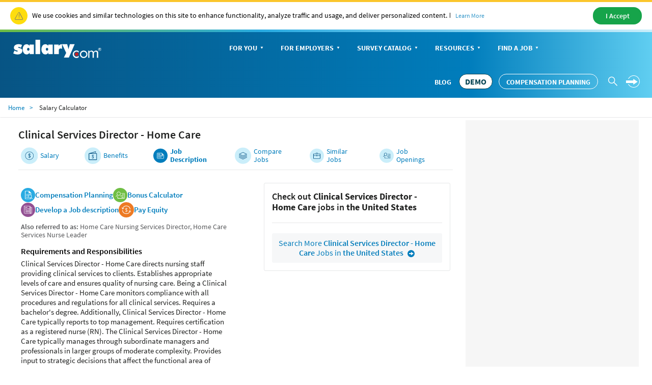

--- FILE ---
content_type: text/html; charset=utf-8
request_url: https://www.salary.com/research/job-description/benchmark/clinical-services-director-home-care-job-description
body_size: 13299
content:

<!DOCTYPE html>
<html>
<head>
    <meta charset="utf-8" />
    <meta name="viewport" content="width=device-width, initial-scale=1.0">
    <title>Clinical Services Director - Home Care Job Description | Salary.com</title>
    <meta name="description" content="Job description for Clinical Services Director - Home Care. Including requirements, responsibilities, statistics, industries, similar jobs and job openings for Clinical Services Director - Home Care." />
    <meta name="author" content="Site built by: Salary.com" />
    <meta property="og:locale" content="en_US" />
    <meta property="og:type" content="website" />
    <meta property="og:title" content="Clinical Services Director - Home Care Job Description | Salary.com" />
    <meta property="og:description" content="Job description for Clinical Services Director - Home Care. Including requirements, responsibilities, statistics, industries, similar jobs and job openings for Clinical Services Director - Home Care." />
    <meta property="og:site_name" content="Salary.com" />
    <meta name="twitter:card" content="summary_large_image" />
    <meta name="twitter:description" content="Job description for Clinical Services Director - Home Care. Including requirements, responsibilities, statistics, industries, similar jobs and job openings for Clinical Services Director - Home Care." />
    <meta name="twitter:title" content="Clinical Services Director - Home Care Job Description | Salary.com" />
    <meta name="twitter:site" content="@salary" />
    <meta name="twitter:image" content="https://www.salary.com/wp-content/uploads/2018/02/homepage-cover.png" />
    <meta name="twitter:creator" content="@salary" />
    <meta property="og:url" content="https://www.salary.com/research/job-description/benchmark/clinical-services-director-home-care-job-description" />
    <link rel="preload" href="/research/job-description/Styles/Salary/fonts/SourceSansPro-Bold-subset.woff2" as="font" type="font/woff2" crossorigin>
    <link rel="preload" href="/research/job-description/Styles/Salary/fonts/SourceSansPro-Regular-subset.woff2" as="font" type="font/woff2" crossorigin>
    <link rel="preload" href="/research/job-description/Styles/Salary/fonts/SourceSansPro-Semibold-subset.woff2" as="font" type="font/woff2" crossorigin>
    <link rel="preload" href="/research/job-description/Styles/Salary/fonts/SourceSansPro-Light-subset.woff2" as="font" type="font/woff2" crossorigin>
    
	<meta name="keywords" content="2020 salary data, 2019 2018 average salary, salaries, career, job, jobs, compensation survey software, job description, job title, pay wage, wages, careers cost living wizard executive six figure range compare comparison education training personal report raise rais">

    
    
	<link rel="canonical" href="https://www.salary.com/research/job-description/benchmark/clinical-services-director-home-care-job-description" />

        <!-- web css -->
<link href="/research/job-description/Styles/Salary/CSS/bootstrap-salary-web.min.css?RelNum=1.0.0.83" rel="stylesheet"/>
        <!--end web css -->
    <script type="text/javascript">
        var settings = {
            baseUrl: '/research/job-description/',
            destinationHost:'https://www.salary.com',
            cookieDomain: 'salary.com'
        };
    </script>
    <script src="/research/job-description/Styles/Salary/js/sal_cookieconsent.min.js?RelNum=1.0.0.83"></script>
    <script src="https://cdn.adapex.io/hb/aaw.salary.js" async></script>

</head>
<body>
	<div id="cookie-banner"> </div>
	<script>initCookieBanner("cookie-banner");</script>
	<!-- header -->
	    <input type="hidden" id="hd_showpopup_demoform" name="hd_showpopup_demoform" />
    <input type="hidden" id="hd_showpopup_jddemoform" name="hd_showpopup_jademoform" />
    <input type="hidden" id="hd_psrleadsource" name="hd_psrleadsource" value="cd_salaryseo_{type}_personal_inquiry" />
    <input type="hidden" id="hd_showpopup_jademoform" name="hd_showpopup_jademoform" />

    <form name="form_trafficDriverTypeahead" id="form_trafficDriverTypeahead" action="" method="get"></form>
    <!-- Global nav -->
    <div class="sa-global-gradient">
        <nav class="sa-header-global navbar navbar-static-top">
            <!-- Brand and toggle get grouped for better mobile display -->
            <div class="navbar-header">
                <button type="button" class="navbar-toggle collapsed" data-toggle="collapse" data-target="#nav-global-header-primary" aria-expanded="false">
                    <span class="sr-only">Toggle navigation</span>
                    <span class="icon-megamenu"></span>
                </button>
                <a class="navbar-brand" href="https://www.salary.com"><img src="/research/job-description/Styles/Salary/img/salary-logo-reversed.svg" onerror="this.src='/research/job-description/Styles/Salary/img/salary-logo-reversed.png'" class="sa-logo" alt="Salary.com"></a>
                <div class="sa-btn-cta sa-header-global-demo"><a class="btn header_global-demo sal-demo-button" href="https://www.salary.com/swz-request-demo/action?s=cd_salaryseo_header">DEMO</a></div>                
            </div>
            <!-- Collect the nav links, forms, and other content for toggling -->
            <div class="sa-header-global-menu">
                <div class="collapse navbar-collapse sa-header-global-navcontainer" id="nav-global-header-primary">
                    <div class="sa-header-global-menu-content">
                        <a href="#" class="btn-modal-close" aria-label="Close" data-toggle="collapse" data-target="#nav-global-header-primary" aria-expanded="false"><span class="icon-remove"></span></a>
                        <div class="sa-navbar-subheader">
                            <img src="/research/job-description/Styles/Salary/img/salary-logo.svg" onerror="this.src = '/research/job-description/Styles/Salary/img/salary-logo.png'" class="sa-logo" alt="Salary.com">
                        </div>
                        <ul class="sa-header-global-nav nav navbar-nav">
                            <li class="sa-header-global-nav-home"><a href="https://www.salary.com">Home</a></li>
                            <li>
                                <a href="https://www.salary.com/research/salary" data-container="id-sa-header-section-foryou">For You<span class="caret"></span></a>
                                <a href="#id-sa-header-section-foryou" role="button" data-toggle="collapse" aria-expanded="false" aria-controls="id-sa-header-section-foryou"><span class="sr-only">Personal Menu</span><span class="icon-arrow-circle-right"></span></a>
                            </li>
                            <li>
                                <a href="https://www.salary.com/business/" data-container="id-sa-header-section-employers">For Employers<span class="caret"></span></a>
                                <a href="#id-sa-header-section-employers" role="button" data-toggle="collapse" aria-expanded="false" aria-controls="id-sa-header-section-employers"><span class="sr-only">Business Menu</span><span class="icon-arrow-circle-right"></span></a>
                            </li>
                            <li>
                                <a href="https://www.salary.com/business/surveys/" data-container="id-sa-header-section-survey">Survey Catalog<span class="caret"></span></a>
                                <a href="#id-sa-header-section-survey" role="button" data-toggle="collapse" aria-expanded="false" aria-controls="id-sa-header-section-survey"><span class="sr-only">Servey Menu</span><span class="icon-arrow-circle-right"></span></a>
                            </li>
                            <li>
                                <a href="https://www.salary.com/research" data-container="id-sa-header-section-resources">Resources<span class="caret"></span></a>
                                <a href="#id-sa-header-section-resources" role="button" data-toggle="collapse" aria-expanded="false" aria-controls="id-sa-header-section-resources"><span class="sr-only">Resources Menu</span><span class="icon-arrow-circle-right"></span></a>
                            </li>
                            <li>
                                <a href="https://www.salary.com/research/jobs" data-container="id-sa-header-section-job">Find a Job<span class="caret"></span></a>
                                <a href="#id-sa-header-section-job" role="button" data-toggle="collapse" aria-expanded="false" aria-controls="id-sa-header-section-job"><span class="sr-only">Job Menu</span><span class="icon-arrow-circle-right"></span></a>
                            </li>
                            <li class="btn-blog">
                                <a class="globals-menu-title" href="https://www.salary.com/blog">Blog</a>
                                <a href="https://www.salary.com/blog" role="button"><span class="icon-arrow-circle-right"></span></a>
                            </li>

                        </ul>
                        <div class="sa-header-global-nav-btns">
                            <div class="sa-header-global-nav-btns-desc margin-bottom0 sa-header-global-btns-search-login">
                                <div class="sa-header-global-nav-btns-desc sa-header-global-btns-searchbox hide">
                                    
                                    <form name="form_globalsearch" id="form_globalheadersearch" action="https://www.salary.com/research/search" style="position:relative;">
                                        <div style="display:flex;justify-content:center;align-items:center;">
                                            <div class="header_globalsearch-wrapper">
                                                <div class="survery_menu_searchjob-inline">
                                                    <input class="header_globalsearch-input" minlength="1" autocomplete="off" id="header_globalsearch-input" type="text" name="keyword" placeholder="Search">
                                                    <img class="header_globalsearch-trafficdrivertad-spinner" src="https://www.salary.com/research/salary/Images/spinner-typeahead-transparent.gif" width="20">
                                                    <span class="icon-search header_globalsearch-icon-search"></span>
                                                    <span class="icon-remove header_globalsearch-icon-remove collapse"></span>
                                                </div>
                                            </div>
                                            <span class="icon-arrow-circle-right text-white header_globalsearch-icon-arrowright"></span>
                                        </div>
                                        <div id="global-search-result" class="collapse"></div>
                                    </form>

                                </div>

                                <a class="text-white cursor-pointer sa-header-global-btns-search" id="trafficdrivertad-headerSearch-jobtitle_iconSearch" onclick="javascript: SalToggleSearchBox(this);"><span class="icon-search icon-header_globalsearch text-size22"></span></a>
                                <div class="dropdown sa-header-global-login-dropdown margin-bottom0 margin-top0">

                                    <a href="javascript:void(0);" class="sa-header-global-login dropdown-toggle" id="sa-global-header-login-btn" data-toggle="dropdown" aria-haspopup="true" aria-expanded="false">
                                        <img src="https://www.salary.com/research/salary/Images/Header/arrow-rightwithcircle.svg" class="login-img" />
                                        <img src="https://www.salary.com/research/salary/Images/Header/arrow-rightwithcircle_mobile.svg" class="login-img-mobile" />
                                    </a>
                                    <ul class="dropdown-menu" aria-labelledby="sa-global-header-login-btn"></ul>


                                </div>
                            </div>
                            <div class="sa-header-global-nav-btns-desc icon-i margin-bottom0">
                                <span class="sa-header-global-nav-btns-desc-hed">Experience CompAnalyst:</span>
                                <span class="sa-btn-cta sa-header-global-btns-search-demo sa-btn-cta-demo-only">
                                    <a class="btn header_global-demo sal-demo-button" href="https://www.salary.com/swz-request-demo/action?s=cd_salaryseo_header">DEMO</a>
                                </span>
                                <span class="sa-btn-cta sa-header-global-btns-search-demo" style="margin-left:0!important">
                                    <a class="btn header_global-demo" href="/business/compensation-software/compensation-planning/?s=c_salaryseo&header">Compensation Planning</a>
                                </span>
                            </div>
                            <div class="sa-header-global-nav-btns-desc btn-blog">
                                <a href="https://www.salary.com/blog/" class="text-white text-uppercase header_global-blog">Blog</a>
                            </div>
                        </div>

                        <div class="sa-header-global-subnav collapse" id="id-sa-header-section-foryou">
                        </div>

                        <div class="sa-header-global-subnav collapse" id="id-sa-header-section-employers">
                        </div>

                        <div class="sa-header-global-subnav collapse" id="id-sa-header-section-survey">
                        </div>

                        <div class="sa-header-global-subnav collapse" id="id-sa-header-section-resources">
                        </div>

                        <div class="sa-header-global-subnav collapse" id="id-sa-header-section-job">
                        </div>
                    </div><!-- /sa-header-global-menu-content -->
                </div>
            </div><!-- /sa-header-global-menu -->
        </nav><!-- /sa-header-global -->
    </div>
    <!-- /Global header -->

<style>
    .sa-header-global-demo .sal-demo-button,
    .sa-header-global-btns-search-demo .sal-demo-button {
        background: #ffffff !important;
        border: solid 1px #014150 !important;
        border-radius: 15px;
        font-weight: 700 !important;
        font-size: 16px !important;
        color: #014150 !important;
        text-align: center;
        align-items: center;
        line-height: 28px !important;
        padding-right: .6875rem !important;
        padding-left: .6875rem;
    }

    .sa-btn-cta-demo-only {
        background-image: none;
        background-color: unset;
    }

    @media(max-width:768px) {
        .sa-btn-cta-demo-only {
            border: none;
            display: block;            
            margin-top: 0;
        }

        .sa-btn-left-nav {
            float: none !important;
        }
    }

    @media (min-width: 64em) {
        .sal-demo-button {
            font-size: 14px !important;
        }

        .sa-header-global-nav > li > a, .header_global-blog, .header_global-demo {
            font-size: 14px !important;
        }
    }

    @media (min-width: 1368px) {
        .sal-demo-button {
            font-size: 16px !important;
        }

        .sa-header-global-nav > li > a, .header_global-blog, .header_global-demo {
            font-size: 16px !important;
        }
    }
</style>



	<!-- end header -->
	<!-- body -->
	



<link href="/research/job-description/Styles/ElementStyles/CSS/Seos_Jbd_DetailedJobInfo.min.css?RelNum=1.0.0.83" rel="stylesheet"/>



<!-- Breadcrumb -->


    <nav class="navbar sa-navbar-secondary" id="bread_scrumb">
        <ul class="sa-list list-inline">
            <li><a href="https://www.salary.com" class="sa-navbar-secondary-link active">Home</a></li>
            <li>Salary Calculator</li>
        </ul>
    </nav>
    <script type="application/ld+json">
        {
        "@context": "http://schema.org",
        "@type": "BreadcrumbList",
        "itemListElement": [{
        "@type": "ListItem",
        "position": 1,
        "item": {
        "@id":"https://www.salary.com",
        "name": "Home"
        }
        },{
        "@type": "ListItem",
        "position": 2,
        "item": {
        "@id":"https://www.salary.com/research/job-description/benchmark/clinical-services-director-home-care-job-description",
        "name": "Salary Calculator"
        }
        }
        ]}
    </script>
   

<!-- Organization-->


    <script type="application/ld+json">
        {
        "@context": "http://schema.org",
        "@type": "Organization",
        "name": "Salary.com",
        "logo": "https://www.salary.com/salary-logo.png",
        "url": "https://www.salary.com",
        "sameAs": [
        "https://www.facebook.com/mysalary",
        "https://twitter.com/companalystSLRY",
        "https://twitter.com/Salary",
        "https://www.linkedin.com/company/salarydotcom/"
        ],
        "contactPoint": {
        "@type": "ContactPoint",
        "telephone": "+1-617-631-8000",
        "contactType": "Customer Service",
        "email": "support@salary.com",
        "contactOption": "",
        "areaServed": "Canada,United States",
        "availableLanguage": "English"
        },
        "address": {
        "@type": "PostalAddress",
        "addressCountry": "United States",
        "addressLocality": "Waltham",
        "addressRegion": "MA ",
        "postalCode": "02451",
        "streetAddress": "610 Lincoln St. North Suite # 200"
        }}
    </script>




            <div class="adapex-content">
                <div data-aaad='true' data-aa-adunit='/22181265/salary_gam_interstitial'></div>
            </div>







<div class="sa-layout-container padding-top0">
	

            <div class="adapex-content leaderboard">
                <div data-aaad='true' data-aa-adunit='/22181265/salary_leaderboard'></div>
            </div>

	


	<div class="sa-layout">
		<div class="sa-layout-2a-a">
			

    <input type="hidden" name="hd_jobtitle" id="hd_jobtitle" value="Clinical Services Director - Home Care" />
    <div class="psr-container">
		<div class="psr-content-container flex-basis-fill border-none" style="max-width:100%">
			<div class="sa-layout-section border-top-none padding0 text-center">
				

    <input type="hidden" name="hd_upperleveljob" id="hd_upperleveljob" value="" />
    <input type="hidden" name="hd_lowerleveljob" id="hd_lowerleveljob" value="" />
    <input type="hidden" name="hd_upperleveljob_url" id="hd_upperleveljob_url" value="" />
    <input type="hidden" name="hd_lowerleveljob_url" id="hd_lowerleveljob_url" value="" />

			</div>


			<div class="sa-layout-section border-top-none padding10 sticky-nav">
				
        <div class="sal-change-country-container">
            <h1 class="sa-infoblock-text-hed margin-bottom0 " style="background-color:white;padding-top:5px;">
                <b>Clinical Services Director - Home Care</b>
            </h1>
            
        </div>
    <ul class="sa-logo-banner" id="swz_icontitle">
        <li>
            <div data-url="https://www.salary.com/tools/salary-calculator/clinical-services-director-home-care" onclick="gotoEBpage(this)" class="cursor-pointer"><img src="/research/job-description/Images/icon-tab-salary.svg" alt="salary" class="sa-nav-banner-logo" style="opacity:1 !important;"><div><a class="tab-font-size">Salary</a></div></div>
        </li>
        <li>
            <div data-url="https://www.salary.com/tools/benefits-calculator/clinical-services-director-home-care" onclick="gotoEBpage(this)" class="cursor-pointer"><img src="/research/job-description/Images/icon-tab-benefits.svg" alt="benefits" class="sa-nav-banner-logo" style="opacity:1 !important;"><div><a class="tab-font-size">Benefits</a></div></div>
        </li>
            <li>
                <div><img src="/research/job-description/Images/icon-tab-jobinfo-selected.svg" alt="jobinfo" class="sa-nav-banner-logo" style="opacity:1 !important;"><div><a class="font-bold tab-font-size-bold">Job Description</a></div></div>
            </li>
        <li>
            <div onclick="gotoEBpage(this)" data-url="https://www.salary.com/tools/salary-calculator/search?keyword=Clinical+Services+Director+-+Home+Care&amp;jobcode=HC07000249&amp;selectedjobcodes=HC07000249" class="cursor-pointer"><img src="/research/job-description/Styles/Salary/img/icon-tab-compare.svg" alt="compare" class="sa-nav-banner-logo" style="opacity:1 !important;"><div><a class="tab-font-size">Compare Jobs</a></div></div>
        </li>
        <li>
            <div onclick="gotoEBpage(this)" data-url="https://www.salary.com/tools/salary-calculator/clinical-services-director-home-care-similar-jobs" class="cursor-pointer"><img src="/research/job-description/Images/icon-tab-similarjobs.svg" alt="similarjobs" class="sa-nav-banner-logo" style="opacity:1 !important;"><div><a class="tab-font-size">Similar Jobs</a></div></div>
        </li>

        <li>
            <div onclick="gotoEBpage(this)" data-url="https://www.salary.com/job/searchresults?jobtitle=clinical+services+director+-+home+care" class="cursor-pointer"><img src="/research/job-description/Images/icon-tab-jobopening.svg" alt="similarjobs" class="sa-nav-banner-logo" style="opacity:1 !important;"><div><a class="tab-font-size">Job Openings</a></div></div>
        </li>
    </ul>

			</div>

			<div class="sa-layout-section border-top-none padding0">


    <div class="col-md-6">
            <div class="sa-group-button column-gap-15 row-gap-10">
                <div class="display-flex align-items-center column-gap-5">
                    <img src="/research/job-description/Images/Icon-the-Gender-Pay-Gap-Report.svg" />
                    <a class="font-semibold text-size15 text-blue" href="https://www.salary.com/resources/how-to/implement-a-pay-for-performance-compensation-strategy-using-compensation-planning-software/?s=cd_ja_jobdesc_seo&job=clinical services director - home care&location=US">
                        Compensation Planning
                    </a>
                </div>
                <div class="display-flex align-items-center column-gap-5">
                    <img src="/research/job-description/Images/Icon-the-Pay-Transparency-blog.svg" />
                    <a class="font-semibold text-size15 text-blue" href="https://www.salary.com/resources/how-to/get-the-prorated-bonuses-calculator-with-compensation-planning-software/?s=cd_ja_jobdesc_seo&job=clinical services director - home care&location=US">
                        Bonus Calculator
                    </a>
                </div>
                <div class="display-flex align-items-center column-gap-5">
                    <img src="/research/job-description/Images/tipIcon-article.svg" />
                    <a class="font-semibold text-size15 text-blue" href="https://www.salary.com/resources/how-to/how-to-manage-job-descriptions/?s=cd_ja_jobdesc_seo&job=clinical services director - home care&location=US">
                        Develop a Job description
                    </a>
                </div>
                <div class="display-flex align-items-center column-gap-5">
                    <img src="/research/job-description/Images/colorIcon_PE.svg" />
                    <a class="font-semibold text-size15 text-blue" href="https://www.salary.com/resources/how-to/5-tips-for-achieving-pay-equity/?s=cd_ja_jobdesc_seo&job=clinical services director - home care&location=US">
                        Pay Equity
                    </a>
                </div>
            </div>
            <div class="text-charcoal text-size14">
                <span class="font-semibold">Also referred to as: </span><span class="font-regular">
                    Home Care Nursing Services Director, Home Care Services Nurse Leader
                </span>
            </div>

        <span id="reqandres" class="color-black font-semibold center-block padding-top15 padding-bottom5">Requirements and Responsibilities</span>

        <p class="sal-p">
            Clinical Services Director - Home Care directs nursing staff providing clinical services to clients. Establishes appropriate levels of care and ensures quality of nursing care. Being a Clinical Services Director - Home Care monitors compliance with all procedures and regulations for all clinical services. Requires a bachelor&#39;s degree. Additionally, Clinical Services Director - Home Care typically reports to top management. Requires certification as a registered nurse (RN). The Clinical Services Director - Home Care typically manages through subordinate managers and professionals in larger groups of moderate complexity. Provides input to strategic decisions that affect the functional area of responsibility. May give input into developing the budget. Capable of resolving escalated issues arising from operations and requiring coordination with other departments. To be a Clinical Services Director - Home Care typically requires 3+ years of managerial experience.
        </p>

        <div class="div-flex padding-top10" style="justify-content:space-between;">
            <p>
                <a href="https://www.salary.com/business/compensation-data/?s=cd_ja_jobdesc_seo_survey&amp;job=Clinical+Services+Director+-+Home+Care&amp;jobcode=HC07000249&amp;location=US" id='sal-salary-seo-survey-btn' class="btn btn-cta sa-btn-personalize" style="font-size:.875rem !important; background-image:unset !important; background-color:#ED7A23 !important;">
                    <span class="font-bold">Employers:</span>
                    <span>Find Surveys For This Job</span>
                    <span class="icon-arrow-circle-right sa-btn-arrow-circle-icon"></span>
                </a>
            </p>
            <p>
                <a href="https://www.salary.com/business/compensation-software/job-description-management?s=cd_ja_jobdesc_seo&amp;job=Clinical Services Director - Home Care&amp;location=US" id="sal-salary-seo-emp-btn" class="btn btn-cta sa-btn-personalize" style="font-size:.875rem !important">
                    <span class="font-bold">Employers:</span>
                    <span>Job Description Management Tool</span>
                    <span class="icon-arrow-circle-right sa-btn-arrow-circle-icon"></span>
                </a>
            </p>
            <p>
                <a href="https://secure.salary.com/personal-salary-report?r=swz_jobdesc&amp;job=Clinical Services Director - Home Care" class="btn btn-sm btn-primary sa-learnmorebtn" style="height:32px;line-height:32px;text-align:center;">
                    <span class="font-bold">Employees:</span>
                    <span>Get a Salary Increase</span>
                    <span class="icon-arrow-circle-right sa-btn-arrow-circle-icon"></span>
                </a>
            </p>
        </div>

        <span id="reqandres" class="color-black font-semibold center-block padding-top15 padding-bottom5">Find out Job Distribution by:</span>

        <div class="btn-chart-container">
            <div class="sal-custom-select-el margin-right20 border">
                <div class="sal-custom-select-wrapper">
                    <div class="sal-custom-select-target">
                        <div class="sal-custom-select__trigger" onclick="gotoAnchor(this)" data-url="https://www.salary.com/tools/salary-calculator/clinical-services-director-home-care-job-description?isshowmore=&amp;statistics=1">
                            <span class="font-regular">Years of Experience</span>
                            <span class="icon-triangle-down"></span>
                        </div>
                    </div>
                </div>
            </div>
            <div class="sal-custom-select-el margin-right20 border">
                <div class="sal-custom-select-wrapper">
                    <div class="sal-custom-select-target">
                        <div class="sal-custom-select__trigger" onclick="gotoAnchor(this)" data-url="https://www.salary.com/tools/salary-calculator/clinical-services-director-home-care-job-description?isshowmore=&amp;statistics=2">
                            <span class="font-regular">Education Level</span>
                            <span class="icon-triangle-down"></span>
                        </div>
                    </div>
                </div>
            </div>
            <div class="sal-custom-select-el margin-right20 border">
                <div class="sal-custom-select-wrapper">
                    <div class="sal-custom-select-target">
                        <div class="sal-custom-select__trigger" onclick="gotoAnchor(this)" data-url="https://www.salary.com/tools/salary-calculator/clinical-services-director-home-care-job-description?isshowmore=&amp;statistics=3">
                            <span class="font-regular">Company Size</span>
                            <span class="icon-triangle-down"></span>
                        </div>
                    </div>
                </div>
            </div>
            <div class="sal-custom-select-el margin-right20 border">
                <div class="sal-custom-select-wrapper">
                    <div class="sal-custom-select-target">
                        <div class="sal-custom-select__trigger" onclick="gotoAnchor(this)" data-url="https://www.salary.com/tools/salary-calculator/clinical-services-director-home-care-job-description?isshowmore=&amp;statistics=4">
                            <span class="font-regular">Industry</span>
                            <span class="icon-triangle-down"></span>
                        </div>
                    </div>
                </div>
            </div>
        </div>
    </div>
    <div class="col-md-6">
        <input type="hidden" name="hd_jobcode" id="hd_jobcode" value="HC07000249" />
        <div class="ajx_ibar_data"></div>
    </div>
    <input type="hidden" name="hd_showmore" id="hd_showmore" />
    <input type="hidden" name="hd_statistics" id="hd_statistics" />
			</div>

			<div class="margin-top20">
				

            <div id="swz_1_jd_R1"></div>

			</div>

			



			<!-- job openings for {job title} -->
			<div class="sa-layout-section border-top-none job-openings padding0 margin-bottom20">
				

<form method="post" target="_self" id="form_Search" name="form_Search"></form>
<div class="psr-row job-openings-div padding-top10">
    <div class="margin-top10">Job Openings for Clinical Services Director - Home Care</div>
    <div class="margin-top10">
        <a href="https://www.salary.com/job/searchresults?jobtitle=clinical+services+director+-+home+care" class="btn btn-primary">Search</a>
    </div>
</div>
			</div>

			<!-- dispaly content Ibar -->
			<div class="sa-layout-section sa-seohed jobopenings-view margin-top0 margin-bottom0" id="sal-Ibar-content">
				<div class="sa-layout-section-hed">
					<div class="ibar_joblist_border">

						<div id="div-gpt-ad-content-ibar-feature" class="GoogleActiveViewClass"></div>


						<div id="div-gpt-ad-content-ibar" class="ibar_container"></div>

					</div>
				</div>
			</div>

			<div class="margin-top20">
				

            <div id="swz_2_jd_FL_B"></div>

			</div>

			



			<div class="sa-layout-section border-top-none padding0">
				

    <input type="hidden" id="hd_YearsPie0" name="hd_YearsPie0" value="0" />
    <input type="hidden" id="hd_YearsPie1" name="hd_YearsPie1" value="0" />
    <input type="hidden" id="hd_YearsPie2" name="hd_YearsPie2" value="0" />
    <input type="hidden" id="hd_YearsPie3" name="hd_YearsPie3" value="0" />
    <input type="hidden" id="hd_YearsPie4" name="hd_YearsPie4" value="0" />
    <input type="hidden" id="hd_YearTotalUser" name="hd_YearTotalUser" value="0" />
    <input type="hidden" id="hd_EduTotalUser" name="hd_EduTotalUser" value="0" />
    <input type="hidden" id="hd_EduUser0" name="hd_EduUser0" value="0" />
    <input type="hidden" id="hd_EduUser1" name="hd_EduUser1" value="0" />
    <input type="hidden" id="hd_EduUser2" name="hd_EduUser2" value="0" />
    <input type="hidden" id="hd_EduUser3" name="hd_EduUser3" value="0" />
    <input type="hidden" id="hd_EduUser4" name="hd_EduUser4" value="0" />
    <input type="hidden" id="hd_EduUser5" name="hd_EduUser5" value="0" />
    <input type="hidden" id="hd_CompanyTotalUser" name="hd_CompanyTotalUser" value="0" />
    <input type="hidden" id="hd_Company0" name="hd_Company0" value="0" />
    <input type="hidden" id="hd_Company1" name="hd_Company1" value="0" />
    <input type="hidden" id="hd_Company2" name="hd_Company2" value="0" />
    <input type="hidden" id="hd_Company3" name="hd_Company3" value="0" />
    <input type="hidden" id="hd_Company4" name="hd_Company4" value="0" />
    <input type="hidden" id="hd_Company5" name="hd_Company5" value="0" />
    <input type="hidden" id="hd_Company6" name="hd_Company6" value="0" />
    <input type="hidden" id="hd_IndustryTotalUser" name="hd_IndustryTotalUser" value="0" />
    <input type="hidden" id="hd_Industry0" name="hd_Industry0" value="0" />
    <input type="hidden" id="hd_Industry1" name="hd_Industry1" value="0" />
    <input type="hidden" id="hd_Industry2" name="hd_Industry2" value="0" />
    <input type="hidden" id="hd_Industry3" name="hd_Industry3" value="0" />
    <input type="hidden" id="hd_Industry4" name="hd_Industry4" value="0" />
    <input type="hidden" id="hd_IndustryName0" name="hd_IndustryName0" value="" />
    <input type="hidden" id="hd_IndustryName1" name="hd_IndustryName1" value="" />
    <input type="hidden" id="hd_IndustryName2" name="hd_IndustryName2" value="" />
    <input type="hidden" id="hd_IndustryName3" name="hd_IndustryName3" value="" />
    <input type="hidden" id="hd_IndustryName4" name="hd_IndustryName4" value="" />
    <span class="color-black font-semibold center-block padding-top15 padding-bottom10">Job Statistics</span>
    <div class="psr-row padding0">
        <div class="psr-row flex-basis-fill padding0">
            <div id="experiencechart" class="psr-row border-shadow margin-right20 margin-bottom20" style="width:45%;flex-grow:1;max-width:450px;">
                    <p class="font-semibold position-absolute">Years of Experience</p>
                    <div class="padding-top25 chart" style="display:flex;align-items:center">
                        <img src="/research/job-description/Images/chart_placeholder.svg" class="margin-right20 margin-bottom15" />
                        <span class="text-charcoal text-size14 margin-bottom15">Not enough data has been collected on this job title yet.</span>
                    </div>
            </div>

           



            <div id="educationchart" class="psr-row border-shadow margin-right20 margin-bottom20" style="width:45%;flex-grow:1;max-width:450px;">
                    <p class="font-semibold position-absolute">Education Level</p>
                    <div class="padding-top25 chart" style="display:flex;align-items:center">
                        <img src="/research/job-description/Images/chart_placeholder.svg" class="margin-right20 margin-bottom15" />
                        <span class="text-charcoal text-size14 margin-bottom15">Not enough data has been collected on this job title yet.</span>
                    </div>
            </div>
        </div>

  
 
        <div class="psr-row flex-basis-fill padding0">
            <div id="companychart" class="psr-row border-shadow margin-right20 margin-bottom20" style="width:45%;flex-grow:1;max-width:450px;">
                    <p class="font-semibold position-absolute">Company Size</p>
                    <div class="padding-top25 chart" style="display:flex;align-items:center">
                        <img src="/research/job-description/Images/chart_placeholder.svg" class="margin-right20 margin-bottom15" />
                        <span class="text-charcoal text-size14 margin-bottom15">Not enough data has been collected on this job title yet.</span>
                    </div>
            </div>

            <div id="industrychart" class="psr-row border-shadow margin-right20 margin-bottom20" style="width:45%;flex-grow:1;max-width:450px;">
                    <p class="font-semibold position-absolute">Industry</p>
                    <div class="padding-top25 chart" style="display:flex;align-items:center">
                        <img src="/research/job-description/Images/chart_placeholder.svg" class="margin-right20 margin-bottom15" />
                        <span class="text-charcoal text-size14 margin-bottom15">Not enough data has been collected on this job title yet.</span>
                    </div>
            </div>
        </div>
    </div>

			</div>

			

        <div class="adapex-content content">
            <div data-aaad='true' data-aa-adunit='/22181265/salary_970v_1'></div>
        </div>

			



			<!-- similar jobs -->
			<div class="sa-layout-section border-top-none padding0">
				
        <span class="color-black font-semibold center-block padding-bottom10">Similar Jobs</span>
        <div class="similarjobs">
            <ul>
                    <li>
                        <a class="font-semibold" href='https://www.salary.com/tools/salary-calculator/home-health-director-job-description'>Home Health Director</a>
                    </li>
                    <li>
                        <a class="font-semibold" href='https://www.salary.com/tools/salary-calculator/dietitian-home-care-job-description'>Dietitian - Home Care</a>
                    </li>
                    <li>
                        <a class="font-semibold" href='https://www.salary.com/tools/salary-calculator/home-care-aide-coordinator-job-description'>Home Care Aide Coordinator</a>
                    </li>
                    <li>
                        <a class="font-semibold" href='https://www.salary.com/tools/salary-calculator/program-director-home-care-job-description'>Program Director - Home Care</a>
                    </li>
                    <li>
                        <a class="font-semibold" href='https://www.salary.com/tools/salary-calculator/wound-care-services-director-job-description'>Wound Care Services Director</a>
                    </li>
                    <li>
                        <a class="font-semibold" href='https://www.salary.com/tools/salary-calculator/discharge-planner-home-care-job-description'>Discharge Planner - Home Care</a>
                    </li>
                    <li>
                        <a class="font-semibold" href='https://www.salary.com/tools/salary-calculator/professional-services-director-job-description'>Professional Services Director</a>
                    </li>
                    <li>
                        <a class="font-semibold" href='https://www.salary.com/tools/salary-calculator/medical-social-worker-bsw-home-care-job-description'>Medical Social Worker (BSW) - Home Care</a>
                    </li>
                    <li>
                        <a class="font-semibold" href='https://www.salary.com/tools/salary-calculator/intake-services-representative-home-care-job-description'>Intake Services Representative - Home Care</a>
                    </li>
                    <li>
                        <a class="font-semibold" href='https://www.salary.com/tools/salary-calculator/rehabilitation-services-supervisor-home-care-job-description'>Rehabilitation Services Supervisor - Home Care</a>
                    </li>
            </ul>
        </div>

			</div>

			<!-- level of education -->
			<div class="sa-layout-section border-top-none padding0">
				
    <span class="color-black font-semibold center-block padding-bottom10">
        Level of Education
    </span>
    <div class="level-of-education">
        <ul>
                <li>
                    <a class="font-semibold" href="https://www1.salary.com/Salaries-for-clinical-services-director-home-care-with-a-Bachelors-Degree">Clinical Services Director - Home Care Salaries with a  Bachelor&#39;s Degree </a>
                </li>
                <li>
                    <a class="font-semibold" href="https://www1.salary.com/Salaries-for-clinical-services-director-home-care-with-a-Masters-Degree-or-MBA">Clinical Services Director - Home Care Salaries with a  Master&#39;s Degree or MBA </a>
                </li>
                <li>
                    <a class="font-semibold" href="https://www1.salary.com/Salaries-for-clinical-services-director-home-care-with-a-JD-MD-PhD-or-Equivalent">Clinical Services Director - Home Care Salaries with a  JD, MD, PhD or Equivalent </a>
                </li>
        </ul>
    </div>

			</div>

			<!-- categories -->
			<div class="sa-layout-section border-top-none padding0">
				
    <span class="color-black font-semibold center-block padding-bottom10">Categories</span>
        <div class="categories">
            <ul>
                    <li>
                        <a class="font-semibold" href='https://www1.salary.com/Non-Profit-and-Social-Services-Salaries.html'> Non-Profit and Social Services</a>
                    </li>
                    <li>
                        <a class="font-semibold" href='https://www1.salary.com/Executive-and-Management-Salaries.html'> Executive and Management</a>
                    </li>
                    <li>
                        <a class="font-semibold" href='https://www1.salary.com/Healthcare-Administrative-Salaries.html'> Healthcare - Administrative</a>
                    </li>
            </ul>
        </div>

			</div>

			<!-- Industries -->
			<div class="sa-layout-section border-top-none padding0">
				
    <span class="color-black font-semibold center-block padding-bottom10">Industries</span>
    <div class="industries">
        <ul>
                <li>
                    <a class="font-semibold" href='https://www1.salary.com/Edu-Govt-and-Nonprofit-Industry-Salaries.html'>Edu., Gov&#39;t. &amp; Nonprofit</a>
                </li>
                <li>
                    <a class="font-semibold" href='https://www1.salary.com/Healthcare-Industry-Salaries.html'>Healthcare</a>
                </li>
        </ul>
    </div>

			</div>

			<!-- most popular cities for {job title} -->
			<div class="sa-layout-section border-top-none padding0">
				
			</div>





		</div>
    </div>

		</div>
		<div class="sa-layout-2a-b">
			

            <div class="adapex-side">
                <div data-aaad='true' data-aa-adunit='/22181265/salary_sidebyside'></div>
            </div>
            <div class="adapex-side ads-sticky">
                <div data-aaad='true' data-aa-adunit='/22181265/salary_sticky_rail'></div>
            </div>
            <div class="adapex-side">
                <div data-aaad='true' data-aa-adunit='/22181265/salary_sticky_footer'></div>
            </div>

		</div>
	</div>
</div>




    <footer>
        <div id="footer-gloabal-content" data-isload="0"></div>
        <div class="sa-footer-container sa-footer-b-secondary">
            <div class="sa-footer">
                <p class="sa-footer-b-copy">&copy;2026 Salary.com. All rights reserved.</p>
                <ul class="sa-footer-b-links sa-list list-inline sa-list-inline sa-list-inline-dark">
                    <li><a href="https://www.salary.com/legal/pp/">Privacy Policy/California Privacy Rights</a></li>
                    <li><a href="https://www.salary.com/legal/wtou/">Terms of Use</a></li>
                    <li><a href="https://www.salary.com/legal/do-not-sell-or-share-my-information/">Do Not Sell or Share My Information</a></li>                
                </ul>
            </div>
        </div><!-- /sa-footer-container -->
    </footer>




<script src="/research/job-description/UtilityScripts/lib/jquery-3.3.1.min.js"></script>

<script src="//assets.adobedtm.com/fcf5f46d7edff96c63cb00c1c95ee0e5746f591a/satelliteLib-11ac912e834d59dae97511822a87377c89a21bc4.js"></script>


<script type="text/javascript">
	//Add a script element as a child of the body
	function lazyDownloadJS(jsFilePath) {
		var element = document.createElement("script");
		element.src = jsFilePath;
		document.body.appendChild(element);
	}
</script>

	<script type="text/javascript">
        //Add a script element as a child of the body
        function lazyDownload() {
            lazyDownloadJS("/research/job-description/UtilityScripts/Salary/Seou_Jbd_DetailedJobInfo.min.js?RelNum=1.0.0.83");
        }
	</script>
	<script type='text/javascript'>
        var firstContentfulPaint_Timeout = 1000;
        window.setTimeout(function () {
            lazyDownload();
        }, firstContentfulPaint_Timeout);
	</script>

	<!--end body -->
	<!-- footer -->
	





<!--ads used scripts at top-->

	<script>
        var adsPageName = 'seo_salary_jobdetail';
        var adsAreaID = 'seo';
        var adsNarrowCode = 'CS02';
        var adsKeyWord = 'Clinical Services Director - Home Care';
        var adSrc = 'pg';
        var MvcAdsUrl = "https://jobs.salary.com/MvcWorkComAds";
        var ibarZipCode = "";
        var ibarCityCode = "";
        var ibarStateCode = "";
        var ibarCountryCode = "";
        var IbarProp = {
            jobtitle: "Clinical Services Director - Home Care",
            zipcode: ibarZipCode,
            citycode: ibarCityCode,
            statecode: ibarStateCode,
            Country: ibarCountryCode,
            uip: '3.148.229.108',
            uag: navigator.userAgent,
            PageName: 'seo_salary_jobdetail',
            DispVersion: 'v2',
			ShowZipRecruiterAPIKey: ''
        };
        function salGetPageNameFromAdsLib() { return 'seo_salary_jobdetail' }
	</script>
	<script>
        properSpecialOps = window.properSpecialOps || {};
        properSpecialOps.page_meta = {
            "category": "CS02",
            "custom": {
                "dimension_1": "seo_salary_jobdetail",
                "set_as_kv_to_gam": true
            }
        }
	</script>



	<!--Google Ads Scripts -->
	<script language="javascript" src="/research/job-description/UtilityScripts/adsjs/googleads-config.js" type="text/javascript"></script>
	<script async="async" src="https://www.google.com/adsense/search/ads.js"></script>
	<script type="text/javascript" charset="utf-8">
		(function (g, o) {
			g[o] = g[o] || function () {
				(g[o]['q'] = g[o]['q'] || []).push(
					arguments)
			}, g[o]['t'] = 1 * new Date
		})(window, '_googCsa');
	</script>
	<script type="text/javascript" charset="utf-8">
    var pageOptions = {
        'pubId': 'partner-pub-2224643151810923',
        'query': 'Clinical Services Director - Home Care',
        'channel': '6612211827',
        "styleId": "3116630695"
    };
	</script>
	<script type="text/javascript" charset="utf-8">
        _googCsa('ads', pageOptions, swz_1_jd_R1,swz_2_jd_FL_B);
	</script>


<script type="text/javascript">
    var cid = '';
    var intcid = '';
    var salTrackingData = window.salTrackingData || {};
    salTrackingData.lead = {};
    salTrackingData.page = {};
    salTrackingData.page.category = {};
    salTrackingData.page.pageInfo = {};
    salTrackingData.registration = {};
    salTrackingData.tab = {};
    salTrackingData.tool = {};
    salTrackingData.user = {};
    salTrackingData.user.profile = {};
    salTrackingData.user.profile.profileInfo = {};
    salTrackingData.lead.appType = '';
    salTrackingData.lead.transactionID = '';
    salTrackingData.page.category.pageType = 'seo';
    salTrackingData.page.category.primaryCategory = 'seo';
    salTrackingData.page.category.subCategory1 = 'JobDetails';
    salTrackingData.page.category.subCategory2 = 'n/a';
    salTrackingData.page.pageInfo.center = 'salary';
    salTrackingData.page.pageInfo.hostname = 'salary';
    salTrackingData.page.pageInfo.network = '0';
    salTrackingData.page.pageInfo.onsiteSearchResults = '';
    salTrackingData.page.pageInfo.onsiteSearchTerm = '';
    salTrackingData.page.pageInfo.onsiteSearchType = 'Salary';
    salTrackingData.page.pageInfo.pageName = 'seo:JobDetails_new';
    salTrackingData.page.pageInfo.server = 'SC-WEB-57';
    salTrackingData.page.pageInfo.site = 'salary';
    salTrackingData.page.pageInfo.syndicate = 'us';
    salTrackingData.page.pageInfo.titletype = 'benchmark';
    salTrackingData.page.pageInfo.location = 'us';
    salTrackingData.registration.type = '';
    salTrackingData.tab.name = '';
    salTrackingData.tab.type = '';
    salTrackingData.tool.toolName = '';
    salTrackingData.tool.toolType = '';
    salTrackingData.user.profile.profileInfo.profileID = '';
    salTrackingData.page.job = {};
    salTrackingData.page.job.jobCode = 'HC07000249';
    salTrackingData.page.job.jobCategory = 'CS02';

    _satellite.pageBottom();
</script>
<script>
    window.googletag = window.googletag || { cmd: [] };
    googletag.cmd.push(() => {
        // Configure page-level targeting.
        googletag.pubads().setTargeting("Site", salTrackingData.page.pageInfo.site);
        googletag.pubads().setTargeting("PageType", salTrackingData.page.category.pageType);
        googletag.pubads().setTargeting("PageName", salTrackingData.page.pageInfo.pageName);
        googletag.pubads().setTargeting("TitleType", salTrackingData.page.pageInfo.titletype);
        googletag.pubads().setTargeting("SJCAT", salTrackingData.page.job.jobCategory);
        googletag.pubads().setTargeting("JCode", salTrackingData.page.job.jobCode);
        googletag.pubads().setTargeting("CountryCode", 'us');
        googletag.pubads().setTargeting("KeyWordSearch", salTrackingData.page.pageInfo.onsiteSearchTerm);
</script>







    <div>
            </div>

	<!-- end footer-->
</body>
</html>


--- FILE ---
content_type: text/html; charset=UTF-8
request_url: https://syndicatedsearch.goog/afs/ads?sjk=QOezIcNUQZmM%2BOGpnB09KA%3D%3D&psid=3116630695&channel=6612211827&client=pub-2224643151810923&q=Clinical%20Services%20Director%20-%20Home%20Care&r=m&type=0&oe=UTF-8&ie=UTF-8&fexp=21404%2C17300002%2C17301431%2C17301432%2C17301436%2C17301266%2C72717107&format=n2%7Cn2&ad=n4&nocache=2451768474082040&num=0&output=uds_ads_only&v=3&bsl=8&pac=2&u_his=2&u_tz=0&dt=1768474082080&u_w=1280&u_h=720&biw=1280&bih=720&psw=1280&psh=2492&frm=0&uio=--&cont=swz_1_jd_R1%7Cswz_2_jd_FL_B&drt=0&jsid=csa&jsv=855242569&rurl=https%3A%2F%2Fwww.salary.com%2Fresearch%2Fjob-description%2Fbenchmark%2Fclinical-services-director-home-care-job-description
body_size: 8425
content:
<!doctype html><html lang="en"> <head>    <meta content="NOINDEX, NOFOLLOW" name="ROBOTS"> <meta content="telephone=no" name="format-detection"> <meta content="origin" name="referrer"> <title>Ads by Google</title>   </head> <body>  <div id="adBlock">    </div>  <script nonce="yFABVJY8PnOEj-4vyh0BPQ">window.AFS_AD_REQUEST_RETURN_TIME_ = Date.now();window.IS_GOOGLE_AFS_IFRAME_ = true;(function(){window.ad_json={"caps":[{"n":"queryId","v":"4sVoafn6INzb0L4PhJ-4iQo"}],"bg":{"i":"https://www.google.com/js/bg/V88ImSDOg1b-Ey3nzkrV4W67KqFgqGqLOhz7XlMESLs.js","p":"XcnVWdebg0CG7ZbLUbdbkpe9IrqiaOAHZmIKb8fZMwm05qUFp4zsTzEYRnEUX3p7k4dE2AZ3EhDWCtzhw/GC+LngnBjFn5a+6IJNDHF7MSghRSpqkJ8rJoH+PgPeB9Qm+lXATfyDttVq6DVJnPMr8yXLU5ok+Lebv0te+RJFmQdESyaETq6+B1Y4BRi/cjqcJlHlWBIhD8ardUyhfxxU4W07r08zuBlrmJAIeiJkKog38NKf8ELD0yFY0ViC7QqbZPibTa42Hh8ioYxt3uYgHSEOLnd6n/DKeXy4BvoECQzeBxK5g9kDkSC0FAzz7oao1f3UHtgf6LLIC+6BEmnLDrpHaLk9yc8qdhBD+BwgojVhuN3bLeYQ1yhB2J7ytBY0k5HPq4uFawnycPTeXRgt/mIRmXQCb8nEXXQbavnFS3QzXUYpf3BrPnryQw/uqT7iwgBrqkNF/tJX9eGoYizFDsXi5jRPp6JhQb0ccH2N6QbcTIGoy6Qg2L3OIanPj4RU6ffYq9I/9L/bQ/2FM+P662l6myvV3iECt9x5HNiLrb4yBnxJiaOGmFm84DLG2GqU6wubp3z3Z2b63RYisiqge/tggvJJUbUhx8V6wuxt+Yoo8/36hQj7PB3RJSitV6L/GV0We5KilkgOiVB4deyWo+SjDl9TvuxKU4pzy8Rhy3tdAREuf3OYGKk6ANs75OcLYHZSUdCCXVWFfXHHiIxgAOW0l1oMZiZbvFfNwllvuhITkxHEhlqmlXwE/44JWwtPhBHFgCaYe2XTPUYhKQcDG4Ch8Zw9VcKBYSN9QyuMF5vQoaNFjVVD7q2nANAoSEkiHhqgsepAmVfm8OSazqmn8vGRybwe1fFn8HMdkOEhANZRDLQ8BlOOJVgZiLmwT5Qd5afcgiKBL0Bvd10O0v0WJ/sIHAMmKhnQzBBPyD2toIeGNCYKAE2SY7K3ePEvljDgLyRh/+RR3MihQW69fHyTnWIhOcms6s3FQX5yIgwXOn3FLdf1slqJMrbQ5SO5abzRCzoqiD+kVVCX/LTltaft+ulGIDxQItpzOoEPBkYAYOFFPjfyAZSJNMG7WEOChTxbj+yEb/FxLVBY/y5smV1gg4b4B/jXIo2BFjrKoa63bBTvddurY1W0Tq/TvxMjf6I0HpCQtxXeOXob6uHAJt1aPJlIT5z+W/WMgoaddUnlkUM4ED3PzBScFF+AYS/QVlx9FTeOdEdEuzTAoMnf436C83gyrwgLl3CUsSgfJeBBy9LAHysVFdwouaphNY42OIEDAPbIM0eBf+4kQJOgr51qPBVt+6aWLbkow24SchEHXdIxFzB9Fwc/d2P43Zc4JH3T3rIONoUSEj0NBXoZgG0eluv/hK52bIct+hRq+isuK5PjZ4gAg2PUxwSAJGpnGMmcd+Oaa0I/uGw/sQR/cYI37kQLFm27pM8CVQ+PdVoRF+nWO3pWM+S6vC3T1GtYGkzIybNYKyRWjpfVd3J5ZFRm5P9w5kensNKxNgkNs9mi0+O5V86g23yG9dK6cDqwrqLJCOQA9pJey8GPQrImg72PMzF3lLvMO+9X6NXFM1IijVAIf85hfDErYMFg6y6tdcKAB/59k4EGRbGwgMHGNYRl8BftaT/zxN6PMS3QCzRKn2bglPFiLCdIzk1Pj+knY2gHp+Yzn2J/NtyD402KAcJ0fbbH0bMtlHLsl98i0ZtRbr9oshPsbPgARBWArHDCGJOS4vCPkvoTga1bQMSCd0molJ3U3evVf+fM0w42o2PtfVShg9cxdpVRTI1m1hphVJ/ScuwyKkmiLWU04AE9f4q7LGzb+Pm2Xelqlkn1sVnBIUwvH+XsjDmqsBveS2xFi7bLAyyc/DN2VpB/XMylSjYAUAwIiftY0bFTKfUSr70VXTEBuKwSfpiovsMmPPBrA56I4HJnv89OZl9LGkC5lLCjiGLgoa/apQebZWOOPuO0EYzQZL7eTwCcXr5SIhBjSEBY6fjmn/GF37zXQ7lCn4FCMuyrBdr/EEcB6X8c0EEpqICDvZa/l1iEiHLWMTkV+An57Y65HvuXlt1O539VwGcn8EoB5RjahsxqPltoCAU9kvloptnfpO0FNUkaiobH+Oo0u35J+s2BzZTUg3mA2jTFDm/5eHBbJ9/mmWrOmv0h1wDZ/BmyUp0RV8XRmsp2GBivlkBadxxMaPy6hGtLyfCKVw8e/wSIz/WGlZ/[base64]/e94bPrl69NpyUqU6tTD250zaTFuZw5fPF4D9o+FitYf5uMjvDepV0eQkpFFh6wovh6S6t0j1QaurVOyAlS0aiP67kGvN0vfVVzmNLanAO5vpnOFS3y4zvn9Ou4LzrZtJSS512ZegAuaVEexVRQfGj5gROGQ6UdXcAdx1f3ZxWbCyN990/8CYEyKru3cuWGhs17b0vzCjQY09XqWIYqsv6pGClDnk3UHAgsAlU/Fw9DXOmKrl2hdAlXclEolsmg4i9erOQI1r32PhdbCiPfsXHS0/PJtJcV/ioTrLrhtgisv7xnUuyp+iw7mMF3VnJmFsBfSCfc8NRcY7EvTDdFBCSvh66Q6/EISR18UkmGA3lw1WNx4A9GESUrvv6aZQE2Szk+yM6WOwei/nduWDXYasg15trK9SToD5QwJzmT9d/[base64]/JF/zVK8h+dyQKPTmM3wIE23bdvjPkDAviO7b9nmeSCIjcN+evzXsPDrpzw4mPmxhKsDUrTrUt01cj0S5j4yxzXbXZw9sLUeiW9j6usqRyB+a2y+sIklEer9knhV21paERjv0VxNwRCj2Go2NK+AQQI1IybZBirwD+96/wxTwnu7xUINFWE/ZKVbss6iYDYQqtfGAj7staQesbPN72ig49YE5/dui3HVe9wpnF4z76pH17l1EwMi7pY7blQLTv7SUdOILf+74uNQxzCA3Pe4vpqTB4bATLNQz8rTfUhsSyXA6r8v09CJHQk9xtA9/Cl4Ca7Rw6KID4l1+4WUgS8dfXUz0OaFVRq1AnSZTFlgLAyMZOs8OU+Xm8tTPA9EgCXZJGix4N4c1eUfezJVzZePrD8DJU8PgJx1Fegl7spy1A+P2W9jIkGJLrbYaOah8vnZEfuZrGDLa4i6R9TJoQdtl1OF6gA/SWpbbbSOK/zH4TIa0wocjQQb1XdoDex/hp6rvYE/vnpzLVRoedbp2ggZldSoCR0sWr7jYf3U3WTSejVNoTqWlWZsmWwoM6SRZwP6K6l4SOPvEE5ljse8rw2jLfZEWCfB+ShA5Rsd3V6dE5KI28uhT12Vo9xPeZVPCsPiiANs5n/X+69TlVzz4uQmXml42uLxv7u2qPu4AJlUEpXW3fAzm2n5e6/fWwVRr5cx+di8QoPfs0cky7+gqXjKTDY87UKufAHGPuvHG0uFkTbY7x++HUT9msczcV7wiNCW4CE3W2iZr87cVpwkffz4O88pOwK80Z3X7Ym9k6CIHS5CLZw5THZ+EqiMP7XDiffujrig2d/C7pZsB+arvZWsNlCplN8nmpPMlvelzTTnU+LnUI6wdvW+DHbRqEO2HMF4IQKITO5Ra74g9bov/AGvEgnzW6E1L9O2koirj//bEAq91h9s6dPc2SEABr6BndYIAHqBtxN++wCWVAfKAhrcC4GEd5hIpYqv9rxvAWr31GVRhUwvkZpOZv5DfKBlExBP5XdHAKpxS+OAqAucJecOZwmcCJIXczbf3yLwSv76ZG0SWZ+Pv0MYa8gMFL3htmBxZvsUqjko9ZXQV/eZ9yt1CbJKnAqQm29eX/[base64]/79zz09ym0niE3qZoe/pYdyyOS16yOt65yGv0AaLmAKGrN1Yajjz0P21posXWIcuNoa+cfllwSK9OfwOKWSwbPq8ZYCw8jaZzzrsXA3gQ5yfGjkBwUnnt6m0v2FE2YELy/UWAC/[base64]/0nihn02XqB7Bjf2cFxSMOjJdf9ZTOWNcEaa59Oaltc+SVgKSGfpmSdDC7KNpmOl2oZUOTsLLKjr96mkL2y78V1y4lX/59mytJTZUDxxtV+9DfBw9c56ZrIAwYdeF+eG7zA5eFECKUzWYv+ncCde9yIA1KiepaFEi19IphxCdfwnfcvYuNJn3FUlYISdvTAzhzRYGc3nDotl7xem8s7Q21lJ5f9LYIV9Dp9/NVRc2+tBh2lZX9egDIg690K9JNLCFh8uhYs/O+I90olm/Qmc9YRUQf7kkw1oqr1Op5vDi69zsRrpyt5fKHkL3YaNXjJ01l0w9AwfdH7HbswHBk5K40MngtICRo8b84uih+nGmvYWbhjiQAf5HVhtSbfcqHxnfxz/dMgIfN+1Fcr3TB+CPhn2LqKGhJAoHVuYwydwPnM2117JGsSok5clZtQf+enZ2q7L9bwbUNDpiu9F0DyUGqn+ioYKuEAmJFsj8xCRG1YY8y7K+l/xS1/QYAMZPfFZAnp4HXZ3V2aR9gp2LEHB7wh6+j0+7htfzc5V5R9kLHn0nUgD8VzTTb9GKUrgdrAELF/f4J0HNBtMxG71YqpTsScOi41+Z/DvOV+FiIXNaWcVHDdtDkPFwQp+VhhpSpGBucstugcYGpkm3b+Vs8EePZv/5YWUXR+xPcOuo+jBygAI7bQXRkxrEEm8s5uLI+sWPqqZNkGEkojumkHSJNMxkSZX7dONHXr80y6SdhG/xVug2orCYhtghdzOsHKp7dQXpYMg5NFSoNX/fheCYRCDLsAyAaipMKGFQYAUbx5Pt+juJCgvIW+ea/jz0/04XHIxG6aDn+nK2PmAhlmdkksAkzk6gLudgvtwM7Vz8WCcrbvZ/caDzMjgiwKn0KsJWsSj7TKL9hAwPIXf2XGuSPV2lRd1nnlNdJFXbydmrBN1D8+Yc7paECg4Abbq8IxtBA9NRyUAZhNveyEEyyeZ6ZTQXCioBXDRDsfFs33gQN8UqZPyj+QS3tMGCm49DzfonXaVr/7QGHKaw6bBQIP0ZcFR2XGHHvfZyxIfSn2c7pbX1NJh3DchFdL71//CJsArIJnobxVrBk5piwfmfE0az7SxInUp8o4Ky0kUeMVpL2SbclBtlXJAbcoxNWhZB641J2MecDdtr6gbcApf5Tzvo9Ay+3oQ6SlWoF1Z+EOU7+ltRd/sBA0HqDPm3pxGf7WXsiR2bFk3VRf37GU0h5/hF3v7XTB6nGBDnDkQVZxHXMAIn9uT61qjkps0WCvm2lwxVXpy47aC/3zZKaEsK3OI2V6jDYc54CToVAdVFvzXwmOGGqP5ByaRuCNdEzeLaAqCcoXT5TxtXoEvyoQCjbH1qnhx1YPdoDxg6NeUGhxAdxV88LRAJQAA+NMk5AFJS7j29yQZmI+Qrn+paCtZvZ/NwwGQrvhc6i5rL5K2Bed46hbKm8H2kPis0vRLJv/zoyUt8ZWuxMc3YauXIOnMDNps+9IW8AMh+j/QejGF+hw1uwuhHZmJAh/p6kM6Huvk9hFrNw13FoZmjQg0yBcL1SqO7gOUetkDNw8RdE8fkqTFyFNVMfgnKOOaelD9y8E2ElkLueILIwd/c6NuQGxEdBpbAybaqNcSaQs7xIPrl0Hg01Pc3sg/7tWzyyu0gvgf0BhbNv4rD6dT9E1GG40dm+UvDK5n24niGBgQozKwNhegzgkTRwkO74LK7i85Sbvw1Rg3YR7i5rGZI4BZD5HgjO4Xh4H4iw8Zb5HYh0mm83kWavttXVPk/jhNs2b+BM44IZfP2UDjfUcoDT5C8N9LWwCrnGu6BIT/nnvmyCXbesUAflRvJyyuNIeZCdsQ4FBuU1mHPRdH+NOVJm2LDrAPP0suQjMBeivvYmACBGDR14e6lmr3pq9c7wf1C2vO44kKw4ty2PQO/xUXSKJC0ETg3rkASUNEFwFMU0MmeMySDxOnOYr719tBJMjxyLrIxY1jqVhyFeaMAIch7y533krcwl2XzEmdkqnFf6Aa7KuZfiKBAHykhgFE3w/TV60bKmmI2ULc8oJMVpA6paNPDanPT7ixU8bssOAWekepkv1X2qfWtBWKxaLbP13PmUavVefTtXQWOYVGk6JXAWZWDpxFRx26ZWkYXPhJPD6f33YArRe4gDM0QNxOEYsJTQfa4ZxJ/7xuNn0I30/8/J0c+CmwL0BdkZxUiotiWsawxA8g8PyZAQUFkuM0hrTYXSJ4Ray+5Fnr5nFMEBvi/KI1Tpvu37aWEpWqwO5d8lHyn0heEXdXCgleRI9vuIwvlMU8OPHMIvaOxDTSlW5KeE+CFpXMpBeCmFBg/m9Ojo8B1WJilYYMLBdwFPh6mbk3dgIdPIVLrOB2Vxk0UndqDGWPwfNVDKA5XrYdIUowCVscRF869lO3xH/7ZH4rrUU/I82oVfMHhpUW3OH1iDrXdR0FeYhl+wivOW35pApF6Y5V0KMHc/NQQxH0w23MeJHehYypGUv+x/hYp8P8Z05O0DbDKoUvYnG1Z1TvVlP31KeI2YpM7TrX+omhW9OJUcBRWQnPJCVmbyQp3wrQfPNpYeZ/pNOLMYwk6UfK/4fP5s2zZ1Rt3a+dwDPK8KqegMbNVPCyPJ0BVhofL2K7BIZ05RP1ulnZeycVl0dlpo47CV/sSGzbOpzH0dvwtbW1OCumSnkVY5XLUEZSbeTnD4gg4bXUTno6Qjo98+QOP6AB66N5Q586S2VXy7t8xl3bklnY79O3ZFDGoflr3GqCjP6Iu6FhCLAtf6urnv42Nn/teCmCxiulySF9FLM7+AR1iMhaCD203svuywhKhs+fauCDZ4jyg4U1O496dK0KvYJ0BKTxHBLyRHIs5l+quz29RFBpszafgg+rBaIvoSsQxQ8o3GfW0ahq/1BGCLJ1BEyVbFhroH2XnueH1RruDlfXcztKRrPjHWceRiRGgKUZai4cVW8awSGFK94i1dtWdb1CG2F8TeTOj6/XTrjexs2OXhkTzYEgWJbqpSxLSywdhfl7QHXfKNXibKFddzBAvzFGJEjOrUj0SgHm1G2h74thm74GEDs01ZYqzuCTUJjQnNlHlemJXs7mVFgqH/9yj2SwjgFPFAP1sStQCQCnXq+t0RJucAQDQ2bl09zHhvfasH+IksLpu2R1VXVVC0nG+joTZnL/SGiKYX80SvLedBIVp/sv59TED96swnrGtMPDd89c/BdzGffnWXPMSgTjkJQjq2agYsj2bxpu//x+yPJjCRVg/oWUBakTA2OyUjoXKWDLtVF4ZhvYT+/8XoMxxRn1hTu706zyoMCrnsVEvuZ5C3wn/C9rOzTwOzOVtJ3FcgKJCijc26MFB94eScFak2yrcbiEKROTHyDW++YguChpJEK5X4zJ59P6F4o4xAuaQB6JPRAuTo+sIBmevJFiiGelkylB4WAYSEXXndMWQ4m0td2PGdLcQWta/NhZDX7okyjDyGgPa53HvFy7hgYm4CbZMEKRK41do44JHQdlUST3T3GVoSC+bOzqDmhhuRLLGnaCrCcM/6NPmUqGARZIfpmH5GtgBYw+jerOvsgNoPm1uV23Av9yVu34ZcCWwYIK9sUAOZcaLAXhelNq2PVQkgzQ0JPVRkh/s+DVzzGIUNCtw7w3WvSkAmDSdQHx3SyzroXMmyWapqD+UfDaP5zJ5j8jEfX7zLDh7a7Atc21zU6+GFLbCZzDfwIUWTzkPs3m9MqgBkp0CyXkFr7Vi5L42cyzjSlziIjr9iFFqcBmQb5RnTFwefeOrV5e20NijAo0OES2mBdStuthH/wLRTez8/S94Z3SC5U4DL78H84WO1JvikZsqLjqpjhbXb78Mh24ElpXxFskNKUY2vDpvJ+2Sq+HoetTZsfV2cSBO+KhqeO15RK8/XVM9TpG/0fO4+Km65/JdYtVfcJXiziHSr/[base64]/jVDKhS6LGwjaxCHMs4DeIi5ya7pfl70tuzs6WyP3nB5yRhUzjYRnRY+5aFPRO9q6/m1wNHF58mR/gM3erPrPsEnLu1xXOI8dM0C00GnBBRIZnWS76KB1WvRjgUzwi+B+6wr3VOFcIC+FbDT0OBTy2eQdlQ5U9vT/dr1uZ7BPwq4f09X83FuSb+re0wJ8ZWqXTd9cDdYOSKwNwixLTR0kZBKLoqz6c7EG2k2ityT+v589ErWqFTFvwogzFmBAn11XvFdlUt35/npgyIH0pvHd8crhlwYkkPmHn4r+edDfkHP0aqJoAzqYzPDtN+zOZl7M8438yHziftE6FecK1lont4YLDNX7t7b3zzL50CCJ6bDq6+mbBwBrPIkDIV8O7lNkB8WcyyzexCBLOCKWAkfgV5urRQKjbGmUcpcDmPnSuFg69FPaqlvkDwlLdE6NsYPsUzFxThv7/1cXc9X9FaYZ6J5JWWtCphohbWoZyrMgjuYR72gh5mDa9ZtMOp6cqNlahbSKBahn4Jop9k/Gqw1fKvTHNtlKrSGmmKNxxXfo2nPECyJSeNSbiiBjnO8GFWtJLW4O4YsmQebhut4vghZEmo7CfvwrmwJputrpAvfgeAm39ThNnH+Aa9z1r3ebs3ioTpYVPnyR5SxHKm/GFOBYOSZu2fZlcHHKAFX8m/LNQdrFYqvo+dUgMHJtkZp7urlNlL18Ho2RGF8iuF0X5/wx7ys20K7z81UzW+flUBhmIMq+XB3gxjzO8jQCWI9Uf3QNlCKaJJBiuwNKZEfGb9C0x1DnN+hi5TVL7Rti+ecmeUFFpjMoYPIW/FnsLBjl6JSmpCy/XNBw05orhdvQ9wiglPh03zvY/AoJkuxgVjwAghOH88uftanTqiN7pk7s45VUonTwM85/JMoGV5bjAVj2eLGy7TlSuSBgp7rRKmWYXloUovyBA5KM8sW9pYD36mm2rsd2yFikc7SgjvbVDGYboxm1Ijh2kxzZczEnzmODtM0Q3Yyj59qZsYR8rsCSZhQlq1zybyuZChOvi1BauncnNkrzJ6a+DZ8WHUuan6Gpd7tkZxUiZR777Ywy8VMV7/bGHGPX4+X3XKe7i1F5VB+JXOemwgw2X+9EpceOzlAe3MmsDusUx0RuQDE5nWLdgLJvQvR9YeP4TdUZBqqAXlR5MY81jI6oRMMAcSM3BtkgN/yjlbQ520214Vq3awAy0QvXXGyykGq5rtN2Cc9PNxcZiFYbrU3XZk8Eaiq6dVKyFMJJeHNN32gqLx4YOEuv+ZrF07juCOpJzgQEM9mml03JWRSSrFiQUvjLZazsFyAaGo03impkR/k0gOsQQK+ISAT40qEllbtyRbmZm31jtLJLL9R0fP3BoeLeW5Gi4WDD62iBdQJFKX4QPuB+nyLOImozylSVe6ZlMf/Uy/uSf4lNoX3JKOUow1ZF7Uo4hFpmb7MkOUXg2lMm4TVxuj8vtEbCsMTKcsufqiI9dUDDrn8FMxhU341ms6fDCIaDb8mrW3z/Gi/6Mc9CG1EhwiYxLnfC2ZVlEYv1KKD9Nmavij5AanEsV7oJNBYq5EMBvBkj9Iy3c1e9gTXxZCvDsyVyWl7HhwyjfvvwtZ99hPF6dsHtlzrNVsKqcurVuWIQ\u003d"},"gd":{"ff":{"fd":"swap","eiell":true,"pcsbs":"44","pcsbp":"8","esb":true},"cd":{"pid":"pub-2224643151810923","eawp":"partner-pub-2224643151810923","qi":"4sVoafn6INzb0L4PhJ-4iQo"},"pc":{},"dc":{"d":true}}};})();</script> <script src="/adsense/search/ads.js?pac=2" type="text/javascript" nonce="yFABVJY8PnOEj-4vyh0BPQ"></script>  </body> </html>

--- FILE ---
content_type: text/html; charset=utf-8
request_url: https://www.salary.com/research/job-description/JobDescription/SalAjxGetIbarData?strJobCode=HC07000249&_=1768474081207
body_size: 785
content:


    <div>
        <div class="sal-ziprecruiter-div" >
            <div class="sal-title text-size18">
                <span>
                    Check out <span class="font-bold">Clinical Services Director - Home Care</span> jobs in <span class="font-bold">the United States</span>
                </span>
            </div>


            <div class="sal-search-recruiter-div">
                <a href="/research/jobs/clinical-services-director-home-care-jobs" rel="nofollow">
                    Search More <b>Clinical Services Director - Home Care</b> Jobs in <b>the United States</b>
                    <img src="/research/job-description/Images/icon-goto.svg" style="margin-left:5px;" />
                </a>
            </div>

        </div>
    </div>



--- FILE ---
content_type: text/css
request_url: https://www.salary.com/research/job-description/Styles/ElementStyles/CSS/Seos_Jbd_DetailedJobInfo.min.css?RelNum=1.0.0.83
body_size: 7678
content:
.border-shadow{border-radius:5px;border:1px solid #e6e7e8;box-shadow:0 0 5px 0 rgba(6,6,6,.2)}.text-blue{color:#007dbc!important}.color-black{color:#000}.font-semibold{font-weight:600!important}.font-bold{font-weight:700!important}.text-transform-none{text-transform:none}.border{border:1px solid #e6e7e8!important;border-radius:3px}.border-none{border:0!important}.border-top-none{border-top:0}.border-bottom{border-bottom:1px solid #e6e7e8}.sal-p{font-size:15px;max-width:100%;line-height:1.3}.padding-top0{padding-top:0!important}.padding0{padding:0!important}.padding10{padding:10px!important}.padding20{padding:20px!important}.padding-left0{padding-left:0!important}.padding-left5{padding-left:5px!important}.padding-left10{padding-left:10px!important}.padding-left15{padding-left:15px!important}.padding-left20{padding-left:20px!important}.padding-left8{padding-left:8px!important}.padding-left30{padding-left:30px!important}.padding-top10{padding-top:10px!important}.padding-top15{padding-top:15px!important}.padding-top20{padding-top:20px!important}.padding-top25{padding-top:25px!important}.padding-right0{padding-right:0!important}.padding-right5{padding-right:5px!important}.padding-right10{padding-right:10px!important}.padding-right25{padding-right:25px!important}.padding-bottom0{padding-bottom:0!important}.padding-bottom3{padding-bottom:3px!important}.padding-bottom5{padding-bottom:5px!important}.padding-bottom15{padding-bottom:15px!important}.padding-bottom10{padding-bottom:10px!important}.padding-bottom20{padding-bottom:20px!important}.padding-bottom40{padding-bottom:40px!important}.margin0{margin:0!important}.margin-top0{margin-top:0!important}.margin-bottom5{margin-bottom:5px!important}.margin-bottom10{margin-bottom:10px!important}.margin5{margin:5px!important}.margin20{margin:20px!important}.margin-top5{margin-top:5px!important}.margin-top10{margin-top:10px!important}.margin-top20{margin-top:20px!important}.margin-top30{margin-top:30px!important}.margin-right5{margin-right:5px!important}.margin-right10{margin-right:10px!important}.margin-right20{margin-right:20px!important}.margin-left0{margin-left:0!important}.margin-left5{margin-left:5px!important}.margin-left12{margin-left:12px!important}.margin-left20{margin-left:20px!important}.margin-bottom0{margin-bottom:0!important}.margin-bottom15{margin-bottom:15px!important}.margin-bottom20{margin-bottom:20px!important}.text-size12{font-size:12px!important}.text-size14{font-size:14px!important}.text-size15{font-size:15px!important}.text-size16{font-size:16px!important}.text-size18{font-size:18px!important}.text-size22{font-size:22px!important}.list-style-none{list-style:none!important}.relative{position:relative!important}.text-center{text-align:center}.width-50{width:50%}.cursor-pointer{cursor:pointer}@media(min-width:992px){.sa-layout{margin-top:5px}}.adapex-content{display:flex;justify-content:center;align-items:center;background:#f6f6f6;max-width:1800px}:is(.leaderboard,.content).adapex-content{min-height:250px}.adapex-content.m{margin-left:-15px;margin-right:-15px}.adapex-content,.adapex-side{margin-left:auto;margin-right:auto;text-align:center}.adapex-side.ads-sticky{top:0;position:sticky}.adapex-content.m.content{min-height:320px}.ibar_in_content{font-family:Helvetica,Arial,sans-serif;font-size:1em;font-weight:400;color:#333;margin:0 auto;padding-bottom:30px;position:relative;width:100%;max-width:880px}.ibar_in_content .joblist-Sponsoredby-label{text-transform:uppercase;width:130px;font-size:90%}.ibar_in_content .joblist-Sponsoredby-logo{width:130px;text-decoration:none}.ibar_in_content .joblist_container{display:table;width:95%;margin:0 auto;border:0;border-top:1px solid #e6e7e8;padding:10px;box-sizing:border-box}@media screen and (max-width:767px){.ibar_in_content .joblist_container{width:100%;display:block}}.ibar_in_content .joblist_container .joblist_cell{display:table-cell}@media screen and (max-width:767px){.ibar_in_content .joblist_container .joblist_cell{width:100%;display:block;padding:5px 0}}.joblist_cell a:first-child{display:flex!important;justify-content:flex-start!important}.joblist_cell a:first-child img{position:relative!important;align-self:flex-start}.ibar_in_content .joblist_title,.ibar_in_content .joblist_title a{color:#29abe2;text-decoration:none;width:300px}.ibar_in_content .joblist_company{color:#212221;font-size:90%}@media screen and (max-width:767px){.ibar_in_content .joblist_company{font-size:100%}}.ibar_in_content .joblist_desc{color:#58595b;padding:0 20px}@media screen and (max-width:767px){.ibar_in_content .joblist_desc{padding:0}}.ibar_in_content .joblist_date{color:#212221;width:100px}#Ibarlightbox{border:9px solid #fff;border-radius:10px;background:#fff;background-repeat:no-repeat;display:none;height:450px;width:450px;margin:100px auto 0;position:relative;z-index:99999;-webkit-box-shadow:0 0 20px #000;-moz-box-shadow:0 0 20px #000;box-shadow:0 0 20px #000;vertical-align:middle}#Ibarlightbox p{width:520px}#Ibarfade{display:none;background-image:url("/MvcWorkComAds/Content/themes/base/images/bg_lightbox.png");position:fixed;left:0;top:0;right:0;bottom:0;opacity:1;z-index:9999;filter:alpha(opacity=80);-ms-filter:"progid:DXImageTransform.Microsoft.Alpha(Opacity=50)"}#IbarRequestIframe{width:100%;height:100%;*height:580px;display:block;border:0}#IbarClosebox{color:#34567b;font-size:1em;display:inline;width:10%;position:relative;bottom:35px;right:-170px;background-color:#fff;cursor:pointer;font-weight:700;background:none}@media(max-width:320px){.feature_ibar .joblist_title{width:250px!important}.ibar_in_content .joblist_title,.ibar_in_content .joblist_title a{max-width:250px!important}.indeed_ibar .joblist_title,.indeed_ibar .joblist_title a{max-width:250px!important}}@media(min-width:1200px){.indeed_ibar{max-width:100%!important;padding-bottom:0!important}.indeed_ibar .joblist_container{width:100%!important}.feature_ibar{max-width:100%!important;padding-bottom:0!important}.feature_ibar .joblist_container{width:100%!important}}#bread_scrumb ul{font-size:14px!important}#bread_scrumb{padding:.6em 0 .2em;min-height:inherit;padding-left:15px}.sa-navbar-secondary-link.active:after{display:inline-block;padding-left:10px;margin-right:-10px;content:'>'}.sa-navbar-secondary-link.active{border-color:transparent;font-weight:400;color:#007dbc}#bread_scrumb .sa-navbar-secondary-link.active:hover,#bread_scrumb .sa-navbar-secondary-link.active:focus{color:#004a70;text-decoration:none}#bread_scrumb .sa-navbar-secondary-link.active:focus{outline:5px auto -webkit-focus-ring-color;outline-offset:-2px}.sal-national-flag{border:1px solid #e6e7e8;width:100%;padding:15px;margin-bottom:20px}.sal-national-flag-flex{margin-top:20px;display:flex;display:-webkit-flex;flex-flow:row wrap;-webkit-flex-flow:row wrap;align-items:center;justify-content:flex-start;text-align:center}.sal-national-flag-flex div{max-width:105px;flex:1 1 105px}@media(max-width:500px){.sal-national-flag-flex div{max-width:95px!important;flex:1 1 95px!important}}.position-absolute{position:absolute}.row-gap-10{row-gap:10px}.column-gap-5{column-gap:5px}.column-gap-15{column-gap:15px}.display-flex{display:flex}.align-items-center{align-items:center}.max-width1200{max-width:75em}.sa-layout-section{flex-basis:100%}@media(min-width:992px){.sa-layout-2a-a{padding-right:15px}}hr{border-top:1px solid #e6e7e8}.psr-header{padding:12px 0;margin:5px;font-weight:bolder}.psr-content-container{align-self:stretch;border:1px solid #e6e7e8;border-radius:3px}.psr-container,.psr-row{display:flex;flex-flow:row wrap}.psr-row{padding:20px}.flex-basis-fill{flex-basis:100%}.hr_green{margin-top:20px;background:linear-gradient(to right,#69bd08 80%,#008000);height:4px}.solutions-div{align-items:center}.solutions-div img{padding-top:10px;flex-basis:45%;flex-grow:1;margin-right:40px;margin-bottom:10px;max-width:100%}.solutions-div .solutions-div-desc{display:flex;flex-flow:wrap;justify-content:space-between;align-items:center}.solutions-div .solutions-div-desc div:first-child{flex-basis:45%;flex-grow:1;margin-right:40px;margin-bottom:20px}.solutions-div .solutions-div-desc div:not(:first-child){flex-basis:45%;flex-grow:1;margin-bottom:20px}.similarjobs,.level-of-education,.categories,.industries,.popular-city{padding-bottom:10px}.similarjobs ul,.level-of-education ul,.categories ul,.industries ul,.popular-city ul{list-style-type:none;padding-left:0;display:flex;align-items:center;flex-wrap:wrap}.similarjobs ul li,.level-of-education ul li,.categories ul li,.industries ul li,.popular-city ul li{line-height:1.6;flex-basis:50%}.similarjobs ul li a,.level-of-education ul li a,.categories ul li a,.industries ul li a,.popular-city ul li a{display:flex}.sa-group-button{display:flex;flex-wrap:wrap;margin:10px 0}@media only screen and (max-width:768px){.sa-group-button{margin:10px 0;flex-direction:column}}@media(max-width:991.98px){.similarjobs ul li,.level-of-education ul li,.categories ul li,.industries ul li,.popular-city ul li{flex-basis:100%}}#swz_icontitle{border-bottom:1px solid #e6e7e8;margin-bottom:15px;padding-top:10px;display:flex;background-color:#fff;z-index:9999;padding-left:5px;width:100%;margin-left:0!important}#swz_icontitle li{padding:0;width:25%;flex-grow:1}#swz_icontitle li div{text-align:center}.sticky-nav{position:-webkit-sticky;position:sticky;top:0;z-index:12}@media(min-width:1200px){#swz_icontitle li{max-width:9em;margin-right:50px;width:auto;flex-grow:0}#swz_icontitle li div{text-align:left;display:flex;align-items:center}#swz_icontitle li div img{padding-right:5px}}.job-openings{border-radius:5px;border:1px solid #e6e7e8;border-top:2px solid #77d5f3;box-shadow:0 0 5px 0 rgba(6,6,6,.2);display:flex;justify-content:center;align-items:flex-start;flex-basis:100%;margin-top:20px;flex-wrap:wrap;padding:12px;flex-direction:column}.job-openings-div{align-items:center;width:100%}.job-openings-div div:first-child{margin-right:auto}@media(max-width:767.98px){.job-openings-div div,.job-openings-div div a{display:flex;flex-basis:100%}.job-openings-div div a{display:block;text-align:center}}.tab-font-size-bold{font-size:14px!important;color:#007dbc!important}.tab-font-size{font-size:14px!important;color:#007dbc!important;font-weight:400!important}.tab-font-size-bold-mobile{font-size:12px!important;color:#007dbc!important}.tab-font-size-mobile{font-size:12px!important;color:#007dbc!important;font-weight:400!important}.sa-nav-banner-logo{width:37.5px!important;height:37.5px!important}.color-link{color:#007dbc!important}.job-chart-btn{display:flex;justify-content:space-between;height:40px;align-items:center}@media(min-width:767.98px){.job-chart-btn{border:1px solid #e6e7e8;color:#58595b;font-size:15px;margin-right:10px;min-width:180px;padding-top:2px;padding-left:5px;padding-bottom:2px;line-height:1.8}}@media(max-width:767px){.job-chart-btn{border:1px solid #e6e7e8;color:#58595b;font-size:15px;margin-right:5px;margin-bottom:10px;min-width:180px;width:45%;padding:2px 5px 2px 5px;line-height:1.8}}.btn-chart-container{display:flex;flex-flow:row wrap;flex-grow:1;margin-top:5px}.job-distribution-logo{margin-right:5px}div[class^='sal-custom-select__trigger']{background-color:#047dbb!important;color:#fff!important;border-radius:3px}.sal-upper-level-job{right:15px;position:fixed;top:50%;z-index:99}.sal-lower-level-job{left:15px;position:fixed;top:50%;z-index:99}@media(min-width:1024px){.sal-upper-level-job{right:370px!important}}@media(min-width:1366.01px){.sal-upper-level-job{right:400px!important}}.chart{flex-wrap:nowrap}@media(max-width:1350px){.chart{flex-wrap:wrap;justify-content:center}}.sal-scroll-btn{display:flex;justify-content:center;align-items:center;flex-basis:100%}.sal-ziprecruiter-div{border:1px solid #e6e7e8;border-radius:3px;display:flex;flex-flow:wrap;flex-grow:1;margin-left:40px;padding:15px}.sal-ziprecruiter-div .sal-title{padding-bottom:20px;border-bottom:1px solid #e6e7e8;flex-basis:100%}.sal-recruiter-item{margin-top:20px;padding:10px;border:1px solid #e6e7e8;border-radius:3px;display:flex;flex-flow:wrap;flex-basis:100%}.sal-search-recruiter-div{flex-basis:100%;background-color:#f6f7f8;border-radius:3px;text-align:center;padding:10px 0;margin-top:20px}.sal-change-country-container{display:flex;display:-webkit-flex;flex-wrap:wrap;-webkit-flex-wrap:wrap;background-color:#fff}.sal-dropup-change-country-dropup{flex-basis:490px;margin-left:20px}#sal-change-country{border:1px solid #d1d1d1;padding:5px;padding-left:10px;border-radius:25px;display:inline-flex;align-items:center;font-size:15px;font-weight:600}#sal-change-country .icon-triangle-down{color:#959595;margin-left:3px;font-size:22px}.sal-country-wrapper{bottom:auto!important;top:100%!important;max-width:490px;width:100%;padding:20px}.sal-country-menu{flex-basis:490px;max-width:100%}.sal-get-salary-data{padding:20px;padding-bottom:0;margin-top:10px;border-top:1px solid #e6e7e8;margin-bottom:0}@media(min-width:1200px){.col-lg-offset-2{margin-left:16.66666667%}}.sal-title{margin:0;font-size:28px;color:#212221;font-style:normal;font-weight:600}.sal-share img{width:35px!important;padding:6px;border:0;box-shadow:none!important;display:inline!important;vertical-align:middle;box-sizing:unset}.sal_related_post{overflow:hidden;padding:10px 0;margin:10px 0;width:100%;display:block;clear:both}.sal-related-articles{width:246.5px;float:left;overflow:hidden}#breadcrumbs{font-size:12px;color:#767676}#breadcrumbs span{padding:0 5px}.li-flex{margin-top:15px;display:flex;flex-flow:wrap;line-height:40px;max-width:450px}#sal-average-salary-ul{list-style:none;color:#047dbb}.salaryrangebox{background-color:#f6f6f6}.sal-range-title{font-size:14px!important;color:#fff;background-color:#16a44a;background-repeat:no-repeat;background-size:100%;border-radius:3px;text-align:left;padding:5px;font-weight:600;line-height:1.3;display:inline-block}.wrapper-dropdown{flex-grow:1;border-bottom:1px solid #047dbb;line-height:40px;position:relative;cursor:pointer}.wrapper-dropdown:after{content:"";width:0;height:0;position:absolute;right:15px;top:50%;margin-top:-3px;border-width:6px 6px 0 6px;border-style:solid;border-color:#047dbb transparent}.wrapper-dropdown .dropdown-div{display:none}.wrapper-dropdown.active .dropdown-div{display:block}.dropdown-div{width:100%;position:absolute;top:50px;z-index:101}.dropdown-div ul{list-style:none;width:100%;background-color:#fff;box-shadow:0 0 5px #ccc;padding:15px 10px 15px 20px;max-height:400px;overflow-y:scroll}.dropdown-div ul li{cursor:pointer;float:left;width:100%;padding:5px;line-height:20px}.dropdown-div ul li a{color:#047dbb;font-size:16px;font-weight:400}.sal-article-navigation{font-weight:400;cursor:pointer;color:#007dbc}.sal-ul-section{padding-left:45px}.sal-ul-section li{padding-top:4px;padding-bottom:4px;color:#767676;flex-basis:340px}.sal-ul-section li span{font-size:15px;color:#212221;font-weight:400}.sal-ul-section li a{font-weight:400;font-size:15px;text-decoration:underline;cursor:pointer}.sal-li-sub-title{font-size:18px;display:flex}.cursor-pointer{cursor:pointer!important}#sal-hot-topic h2{border-top:1px dashed #e6e7e8;padding-top:20px}#sal-hot-topic table{width:100%!important;border-collapse:separate;border-spacing:0 10px}.salary-content td{vertical-align:top;padding-right:5px}.salary-content .article-title{font-size:16px;font-family:"Source Sans Pro";color:#007dbc;font-weight:600}.salary-content .sal-td-hr{border-top:1px solid #e6e7e8;height:10px}.div-flex{display:flex;flex-flow:wrap}.flex-nowrap{flex-flow:nowrap}.div-flex-p{font-family:"Source Sans Pro",sans-serif;font-style:normal;font-weight:300;line-height:1.4;flex-flow:wrap}.sal-tag-title{font-size:16px;line-height:30px;color:#fff;background-color:#16a44a;background-repeat:no-repeat;text-align:center;background-size:100%;width:130px;border-radius:3px}@media only screen and (min-device-width:320px) and (max-device-width:480px){.sal-img-responsive{border:0;max-width:128px!important;max-height:64px!important}.sal-desktop-desc-visible{display:none}}@media only screen and (min-device-width:768px) and (max-device-width:1024px){.sal-img-responsive{border:0;max-width:236px!important;max-height:118px!important}.sal-desktop-desc-visible{display:block}}@media only screen and (min-device-width:768px) and (max-device-width:1024px) and (orientation:landscape){.sal-img-responsive{border:0;max-width:236px!important;max-height:118px!important}.sal-desktop-desc-visible{display:block}}@media only screen and (min-width:1024px){.sal-img-responsive{border:0;max-width:236px!important;max-height:118px!important}.sal-desktop-desc-visible{display:block}}@media(min-width:568px){.sal-popularitem-style{width:48%!important;margin-top:0!important}.sal-Employers-nowrap{flex-flow:nowrap}}.sal-more-about{display:inline-flex;align-items:center;margin-top:20px;font-size:16px;font-weight:400;width:100%}.sal-more-about .dropdown-menu{max-height:300px;overflow-x:hidden;overflow-y:scroll}.sal-more-about .dropdown-menu li a{color:#047dbb}.sal-findjob-flex,.sal-similar-flex{border-radius:3px;border:1px solid #e6e7e8;background-color:#fff;flex-basis:45%;padding:15px;margin-right:20px;margin-top:20px}.sal-similar-flex a{font-size:15px;color:#007dbc;font-weight:600}.sal-findjob-flex p{margin:10px 0 0;font-size:16px}.sal-findjob-flex p span{font-weight:400}.sal-similar-career-topics,.sal-findjob{display:flex;flex-flow:row wrap;font-size:16px;font-weight:600}.caret:before{color:#047dbb}@media(max-width:414px){.sal-more-about{display:block}.sal-findjob-flex,.sal-similar-flex{flex-grow:1}}@media(max-width:54.9375em){form[id$="_form"] [class*="sa-form-group-"]{width:100%}}form[id$="_form"] input[id^="txt_typeahead"]:focus{outline:0;border-color:#ccc;box-shadow:none}input::-ms-clear{display:none}.tt-highlight{color:#008000!important}.empty-message{position:relative;padding:10px;font-size:24px;line-height:30px;text-align:center}.typeahead-suggestion{position:relative;padding:8px 8px 8px 24px;text-align:left;font-weight:400;font-size:16px}.typeahead-suggestion:hover,.typeahead-suggestion.is-active{color:#212221;background-color:#caeefa}form[id$="_form"] input[class*="typeahead-input"],form[id$="_form"] input[class*="typeahead-hint"]{display:block;width:100%;min-width:15em;max-width:100vw;padding-right:30px;font-weight:500;height:33px;font-size:16px;line-height:1.2;color:#212221;background-image:none;border:1px solid #ccc;border-radius:4px;-webkit-box-shadow:none;box-shadow:none}form[id$="_form"] input[class*="typeahead-input"]{position:relative;background-color:transparent;outline:0}form[id$="_form"] input[class*="typeahead-hint"]{position:absolute;top:0;left:0;color:#ccd6dd!important;opacity:1}form[id$="_form"] .icon-job,form[id$="_form"] .icon-remove,form[id$="_form"] .icon-paymarket,form[id$="_form"] img[class*="typeahead-spinner"]{position:absolute;top:50%;z-index:9;margin-top:-.5em;color:#767676}form[id$="_form"] .icon-job,form[id$="_form"] .icon-paymarket{left:10px}form[id$="_form"] .icon-remove{right:10px}form[id$="_form"] img[class*="typeahead-spinner"]{display:none;right:4px;margin-top:-.65em;width:28px;height:28px}form[id$="_form"] div[class*="typeahead-menu"]{position:absolute;top:100%;left:0;width:100%;display:none;font-size:16px;z-index:100;margin-bottom:20px;overflow:hidden;background-color:#fff;-webkit-border-radius:8px;-moz-border-radius:8px;border-radius:8px;box-shadow:0 5px 10px rgba(0,0,0,.2);-webkit-box-shadow:0 5px 10px rgba(0,0,0,.2);-moz-box-shadow:0 5px 10px rgba(0,0,0,.2)}form[id$="_form"] div[class*="typeahead-menu"].is-open{display:block}form[id$="_form"] div[class*="typeahead-selectable"]{cursor:pointer}.sal-article-share img{margin:6px;font-size:14px}.sal-opinion-div{display:flex;margin-top:10px}.sal-opinion-content{display:flex;flex-flow:wrap;font-size:15px}.sal-opinion{justify-content:space-between;display:flex;margin-top:10px;flex-grow:1;padding-bottom:10px;border-bottom:1px solid #e6e7e8;flex-flow:wrap}.sal-opinion-desc{font-weight:400}.sal-opinion-date{flex-grow:1;justify-content:flex-end;display:flex;color:#aaa}.sal-viewmore-p{background-color:#f6f7f8;margin-top:20px;border-radius:3px}.sal-viewmore-div-v2{background-color:#f6f7f8;margin-top:20px;border-radius:3px;display:flex;justify-content:space-between;align-items:center;flex-flow:wrap;padding:5px 20px}.sal-viewmore-btn-V2{display:flex;align-items:center;cursor:pointer}.sal-viewmore-btn{line-height:32px;background-color:#f6f7f8!important;border:1px solid #f6f7f8;font-size:14px;border-radius:3px;display:flex;align-items:center;justify-content:center}.sal-addopinion-p{display:flex;flex-flow:wrap;justify-content:flex-end;margin-top:20px}.sal-addopinion-desc{align-self:center;font-weight:400}.sal-article-button{display:flex;justify-content:flex-start;flex-basis:100%}.sal-article-button .btn{white-space:normal;line-height:normal;height:auto;min-height:32px;padding-top:5px;padding-bottom:5px}.lifestyle-opinion{display:flex;flex-flow:wrap;justify-content:space-between;margin-top:20px}.lifestyle-opinion-div{flex-basis:48%;flex-grow:1}.lifestyle-opinion-ul li{margin-top:10px}.bestcollege-expandmore{flex-basis:275px;margin-left:15px;cursor:pointer}.expand-read-more-btn{display:inline-flex;align-items:center;font-size:14px;cursor:pointer;color:#007dbc}@media screen\9,screen\0,screen and (-ms-high-contrast:active),(-ms-high-contrast:none){.sal-similar-flex,.sal-findjob-flex{flex-basis:40%}}.sal-custom-select-el{display:inline-block;margin:5px}div[class$='sal-custom-select-wrapper']{position:relative;user-select:none;width:100%;min-width:160px}div[class^='sal-custom-select__trigger']{position:relative;display:flex;align-items:center;justify-content:space-between;padding:0 10px;font-size:15px;font-weight:300;line-height:1.3;background-color:transparent;cursor:pointer;width:100%;height:32px}div[class^='sal-custom-options']{position:absolute;display:block;top:100%;left:0;right:0;border:1px solid #fff;background-color:#007dbc;transition:all .5s;opacity:0;visibility:hidden;pointer-events:none;z-index:2;max-width:100%;min-width:280px}div[class^='sal-custom-select'].open div[class^='sal-custom-options']{opacity:1;visibility:visible;pointer-events:all}span[class^='sal-custom-option']{position:relative;display:block;padding:0 22px 0 22px;font-size:16px;font-weight:300;line-height:20px;cursor:pointer;transition:all .5s;padding:5px}span[class^='sal-custom-option']:hover{cursor:pointer;background-color:#29abe2}span[class^='sal-custom-option'].selected{color:#000;background-color:#29abe2}.arrow{position:relative;height:15px;width:15px;margin-left:20px}.arrow::before,.arrow::after{content:"";position:absolute;bottom:0;width:.15rem;height:100%;transition:all .5s}.arrow::before{left:-5px;transform:rotate(45deg);background-color:#fff}.arrow::after{left:5px;transform:rotate(-45deg);background-color:#fff}.open .arrow::before{left:-5px;transform:rotate(-45deg)}.open .arrow::after{left:5px;transform:rotate(45deg)}

--- FILE ---
content_type: application/javascript
request_url: https://www.salary.com/research/job-description/UtilityScripts/Salary/Seou_Jbd_DetailedJobInfo.min.js?RelNum=1.0.0.83
body_size: 173873
content:
/*!
 * Bootstrap v3.3.7-r8 (https://github.com/filamentgroup/salary-web)
 * Copyright 2011-2018 filamentgroup
 * Licensed under the MIT license
 */
function clickButton_StayInformed(){var n=$("#stayInformedEmailInput").val().trim();if(n.length===0){$("#stayInfomredEmail-errorMsg").show();$("#stayInformedEmailInput").css({border:"1px solid #c32026"});$("#stayInfomredEmail-errorMsg").html("email is empty.");return}if(!isValidEmailAddress(n)){$("#stayInfomredEmail-errorMsg").show();$("#stayInformedEmailInput").css({border:"1px solid #c32026"});$("#stayInfomredEmail-errorMsg").html("please input a valid email address.");return}$("#stayInfomredEmail-errorMsg").hide();$("#stayInformedEmailInput").css({border:"1px solid #e6e7e8"});$("#btnStayInformedEmail").attr("disabled",!0);submitStayInformedReqeust(n)}function clickButton_SignUp(){var n=$("#signUpEmailInput").val().trim();if(n.length===0){$("#signUpEmail-errorMsg").show();$("#signUpEmailInput").css({border:"1px solid #c32026"});$("#signUpEmail-errorMsg").html("email is empty.");return}if(!isValidEmailAddress(n)){$("#signUpEmail-errorMsg").show();$("#signUpEmailInput").css({border:"1px solid #c32026"});$("#signUpEmail-errorMsg").html("please input a valid email address.");return}$("#signUpEmail-errorMsg").hide();$("#signUpEmailInput").css({border:"1px solid #e6e7e8"});$("#btnSignUpEmail").attr("disabled",!0);window.location.href=settings.destinationHost+"/research/jobs/create-job-alert?email="+n}function submitStayInformedReqeust(n){$.ajax({url:settings.destinationHost+"/research/salary/JobSalary/SalAjxSendStayInformedFormDataToPardot",data:{strEmail:n},type:"get",cache:!1,success:function(){}});$.ajax({url:settings.destinationHost+"/research/salary/JobSalary/SalAjxGetStayInformedModalHtml",type:"get",cache:!1,success:function(n){$("#stayInformedEmailInput").val("");$("#id-sa-header-section-resources").collapse("hide");$("#btnStayInformedEmail").attr("disabled",!1);$("body").append(n);$("#stay-informed-modal").modal("show")}})}function bindEventForGlobalSearch(){var n=$(".sa-header-global-menu-content").height();$(".header_globalsearch-icon-remove").on("click",function(){$(this).siblings(".header_globalsearch-input").val("");$(this).siblings(".header_globalsearch-input").focus();$(this).hide();$("#global-search-result").html("");$(window).width()<768&&$(".sa-header-global-menu-content").height("auto")});$(document).on("mouseup",function(n){n.target!==$(".header_globalsearch-input")[0]&&$.inArray(n.target,$("#global-search-result").find("a"))===-1&&($("#global-search-result").hide(),$(window).width()<768&&$("#global-search-result").html().trim()!==""&&$(".sa-header-global-menu-content").height("auto"))});$(".header_globalsearch-input").on("focus",function(){$("#global-search-result").html().trim()!==""?($(window).width()<768&&$("#global-search-result").html().trim()!==""&&$(".sa-header-global-menu-content").height(n+$("#global-search-result").height()-200),$("#global-search-result").show()):$(this).val().trim().length>=3&&(xhrGlobalSearch=$.ajax({url:settings.destinationHost+"/research/salary/JobSalary/SalAjxGetGlobalSearchResult",data:{strKeyword:$(".header_globalsearch-input").val().trim()},type:"get",cache:!1,beforeSend:function(){$(".header_globalsearch-input").siblings(".header_globalsearch-icon-remove").hide();$(".header_globalsearch-input").siblings(".header_globalsearch-trafficdrivertad-spinner").show();$("#global-search-result").html()===""&&(n=$(".sa-header-global-menu-content").height())},success:function(t){$(".header_globalsearch-input").siblings(".header_globalsearch-icon-remove").show();$(".header_globalsearch-input").siblings(".header_globalsearch-trafficdrivertad-spinner").hide();$("#global-search-result").html(t);$(window).width()<768&&$("#global-search-result").html().trim()!==""&&$(".sa-header-global-menu-content").height(n+$("#global-search-result").height()-200);$("#global-search-result").show()}}))});$(".header_globalsearch-input").keyup(delay(function(){var t=$(this).val().trim().length;t>=3?xhrGlobalSearch=$.ajax({url:settings.destinationHost+"/research/salary/JobSalary/SalAjxGetGlobalSearchResult",data:{strKeyword:$(".header_globalsearch-input").val().trim()},type:"get",cache:!1,beforeSend:function(){$(".header_globalsearch-input").siblings(".header_globalsearch-icon-remove").hide();$(".header_globalsearch-input").siblings(".header_globalsearch-trafficdrivertad-spinner").show();$("#global-search-result").html()===""&&(n=$(".sa-header-global-menu-content").height())},success:function(t){$(".header_globalsearch-input").siblings(".header_globalsearch-icon-remove").show();$(".header_globalsearch-input").siblings(".header_globalsearch-trafficdrivertad-spinner").hide();$("#global-search-result").html(t);$(window).width()<768&&$("#global-search-result").html().trim()!==""&&$(".sa-header-global-menu-content").height(n+$("#global-search-result").height()-200);$("#global-search-result").show()}}):($(".header_globalsearch-input").siblings(".header_globalsearch-trafficdrivertad-spinner").hide(),$("#global-search-result").html(""),t===0?$(".header_globalsearch-input").siblings(".header_globalsearch-icon-remove").hide():$(".header_globalsearch-input").siblings(".header_globalsearch-icon-remove").show(),$(window).width()<768&&$("#global-search-result").html().trim()!==""&&$(".sa-header-global-menu-content").height("auto"),xhrGlobalSearch!==null&&xhrGlobalSearch.abort())},500));$(".header_globalsearch-icon-arrowright").on("click",function(){if($(".header_globalsearch-input").val().trim().length===0){addRedBordForGlobalSearchBox();return}form_globalsearch.submit()})}function addRedBordForGlobalSearchBox(){$(".header_globalsearch-input").css({border:"1px solid #c32026"});$(".header_globalsearch-input").addClass("header_globalsearch-input-error");$(".header_globalsearch-input").focus()}function resetBordForGlobalSearchBox(){$(".header_globalsearch-input").css({border:"1px solid #e6e7e8"});$(".header_globalsearch-input").removeClass("header_globalsearch-input-error")}function submitGlobalSearchForm(n){if(n.preventDefault(),$(".header_globalsearch-input").val().trim().length===0){addRedBoardForInput();return}form_globalsearch.submit()}function SalToggleSearchBox(){$(".sa-header-global-nav-btns-desc.icon-i").css("visibility")==="hidden"?($(".sa-header-global-nav-btns-desc.icon-i").css("visibility","initial"),$(".sa-header-global-nav-btns-desc.btn-blog").css("visibility","initial")):($(".sa-header-global-nav-btns-desc.icon-i").css("visibility","hidden"),$(".sa-header-global-nav-btns-desc.btn-blog").css("visibility","hidden"));$(".sa-header-global-btns-searchbox").toggleClass("hide")}function delay(n,t){var i=0;return function(){var r=this,u=arguments;clearTimeout(i);i=setTimeout(function(){n.apply(r,u)},t||0)}}function backLinkGotoTop(){$(document).on("click","a.sa-header-global-subnav-backlink",function(){document.getElementById("nav-global-header-primary").scrollIntoView()})}function isValidEmailAddress(n){return/^([a-z\d!#$%&'*+\-\/=?^_`{|}~\u00A0-\uD7FF\uF900-\uFDCF\uFDF0-\uFFEF]+(\.[a-z\d!#$%&'*+\-\/=?^_`{|}~\u00A0-\uD7FF\uF900-\uFDCF\uFDF0-\uFFEF]+)*|"((([ \t]*\r\n)?[ \t]+)?([\x01-\x08\x0b\x0c\x0e-\x1f\x7f\x21\x23-\x5b\x5d-\x7e\u00A0-\uD7FF\uF900-\uFDCF\uFDF0-\uFFEF]|\\[\x01-\x09\x0b\x0c\x0d-\x7f\u00A0-\uD7FF\uF900-\uFDCF\uFDF0-\uFFEF]))*(([ \t]*\r\n)?[ \t]+)?")@(([a-z\d\u00A0-\uD7FF\uF900-\uFDCF\uFDF0-\uFFEF]|[a-z\d\u00A0-\uD7FF\uF900-\uFDCF\uFDF0-\uFFEF][a-z\d\-._~\u00A0-\uD7FF\uF900-\uFDCF\uFDF0-\uFFEF]*[a-z\d\u00A0-\uD7FF\uF900-\uFDCF\uFDF0-\uFFEF])\.)+([a-z\u00A0-\uD7FF\uF900-\uFDCF\uFDF0-\uFFEF]|[a-z\u00A0-\uD7FF\uF900-\uFDCF\uFDF0-\uFFEF][a-z\d\-._~\u00A0-\uD7FF\uF900-\uFDCF\uFDF0-\uFFEF]*[a-z\u00A0-\uD7FF\uF900-\uFDCF\uFDF0-\uFFEF])\.?$/i.test(n)}function popupForm(){loadScript("footer",`${settings.destinationHost}/research/salary/Areas/AccountManage/UtilityScripts/SharePopupEntry.js`,`swz-reg-entry`,()=>{const n=new URLSearchParams(window.location.search);if(n.has("type")&&n.get("type")==="resetpwd"){let t=n.get("emailAddress"),i=n.get("token");t!==""&&i!==""&&popupChoosePasswordModal(t,i)}else isPopupForceRegForm()?popupForceRegForm():typeof popupDemoForm=="function"&&popupDemoForm()})}function Initial_Login_Click(){var n=$("#sa-global-header-login-btn");n.on("click",function(){var i=$(".sa-header-global-menu-content").height(),t=n.next();t.length>0&&t.html().trim()===""&&$.ajax({url:SWZ_REQUESTDATA_API.GetGlobalLoginMenuHtml,method:"post",cache:!0}).always(function(n){t.html(n);$(window).width()<768&&t.html().trim()!==""&&$(".sa-header-global-menu-content").height(i+t.height()-190)});$(window).width()<768&&t.html().trim()!==""&&$(".sa-header-global-menu-content").height(i+t.height()-190)});$(document).on("mouseup",function(){var t=n.siblings(".dropdown-menu");$(window).width()<768&&n.closest(".sa-header-global-login-dropdown").hasClass("open")&&t.html().trim()!==""&&$(".sa-header-global-menu-content").height("auto")})}function SalAjxGetGlobalHeaderMenuHtml(n){$("#"+n).length>0&&$.trim($("#"+n).html())!==""||$.ajax({url:SWZ_REQUESTDATA_API.GetGlobalHeaderMenuHtml,data:{strIsAjaxGetMenuHtml:"1",strContainerID:n},type:"POST","async":!0,beforeSend:function(){},complete:function(){},success:function(t){$("#"+n).html(t);SalAjxGetGlobalFooterHtml()}})}function SalAjxGetGlobalFooterHtml(){$("#footer-gloabal-content").length>0&&$("#footer-gloabal-content").attr("data-isload")==="1"||$.ajax({url:SWZ_REQUESTDATA_API.GlobalFooterHtml,data:{strIsAjaxGetFooterHtml:"1"},type:"POST","async":!0,beforeSend:function(){},complete:function(){},success:function(n){$("#footer-gloabal-content").attr("data-isload","1");$("#footer-gloabal-content").html(n)}})}function salInsertHardcodeIbar(n,t,i){function e(n){$("#"+f).html(n.Ibar)}var r,u;if(!($("#"+n).length<=0)){r=document.createElement("div");r.setAttribute("id",t);u=document.getElementById(n);u.appendChild(r);var f=t;parent.IbarProp.IbarCT="";parent.IbarProp.IbarLogo="";parent.IbarProp.Channel="";parent.IbarProp.CssClass=i?"featureibar_styleSEO":"jobseo_responsive";$.getJSON(parent.MvcAdsUrl+"/"+f+"/GetJsonpResult?callback=?",parent.IbarProp,e)}}function loadScript(n,t,i,r,u){const e=document.querySelector(`#${i}`);e&&e.remove();const o=document.querySelector("head"),s=document.querySelector("body"),f=document.createElement("script");return f.id=i,t&&(f.src=t),u&&f.src&&(f.defer=u),n==="header"?o.append(f):n==="footer"?s.append(f):n.insertAdjacentElement("afterbegin",f),f.onload=r,f}function popupDemoForm(){popupType=DemoFormPopupType.Auto;let n=document.getElementById("hd_showpopup_jademoform")!==null&&document.getElementById("hd_showpopup_jademoform").value==="1";n&&(currentDemoType=DemoType.JA,ajaxGetPopupForm())}function initialIbarData(){var n={strJobCode:$("#hd_jobcode").val().trim()};$.ajax({url:SWZ_REQUESTDATA_API.GetIbarData,type:"GET",data:n,cache:!1,success:function(n){$(".ajx_ibar_data").html(n)},error:function(n){alert(n.responseText)}})}function RenderexpericenceContainer(){try{var e,t,i,r,u,f,n;t=document.getElementById("hd_YearsPie0").value;i=document.getElementById("hd_YearsPie1").value;r=document.getElementById("hd_YearsPie2").value;u=document.getElementById("hd_YearsPie3").value;f=document.getElementById("hd_YearsPie4").value;n=document.getElementById("hd_YearTotalUser").value;t=parseFloat((t*100/n).toFixed(0));i=parseFloat((i*100/n).toFixed(0));r=parseFloat((r*100/n).toFixed(0));u=parseFloat((u*100/n).toFixed(0));f=parseFloat((f*100/n).toFixed(0));e=new Highcharts.Chart({chart:{renderTo:"expericenceContainer",borderColor:"#ffffff",className:"erexpericence-chart"},title:{text:"Years of Experience",align:"left",style:{color:"black"}},plotArea:{shadow:null,borderWidth:null,backgroundColor:null},tooltip:{formatter:function(){return"<b>"+this.point.name+"<\/b>: "+this.y+" %"}},plotOptions:{pie:{allowPointSelect:!0,cursor:"pointer",dataLabels:{enabled:!1,formatter:function(){if(this.y>5)return this.point.name},color:"white",style:{font:"13px Trebuchet MS, Verdana, sans-serif"}},showInLegend:!0}},credits:{enabled:!1},legend:legend,series:[{type:"pie",data:[["0-1",t],["2-5",i],["5-10",r],["10-15",u],["15+",f],]}]})}catch(o){alert(o)}}function RendereducationContainer(){try{var o,t,i,r,u,f,e,n;t=document.getElementById("hd_EduUser0").value;i=document.getElementById("hd_EduUser1").value;r=document.getElementById("hd_EduUser2").value;u=document.getElementById("hd_EduUser3").value;f=document.getElementById("hd_EduUser4").value;e=document.getElementById("hd_EduUser5").value;n=document.getElementById("hd_EduTotalUser").value;t=parseFloat((t*100/n).toFixed(0));i=parseFloat((i*100/n).toFixed(0));r=parseFloat((r*100/n).toFixed(0));u=parseFloat((u*100/n).toFixed(0));f=parseFloat((f*100/n).toFixed(0));e=parseFloat((e*100/n).toFixed(0));o=new Highcharts.Chart({chart:{renderTo:"educationContainer",borderColor:"#ffffff",className:"education-chart"},title:{text:"Education Level",align:"left",style:{color:"black"}},plotArea:{shadow:null,borderWidth:null,backgroundColor:null},tooltip:{formatter:function(){return"<b>"+this.point.name+"<\/b>: "+this.y+" %"}},plotOptions:{pie:{allowPointSelect:!0,cursor:"pointer",dataLabels:{enabled:!1,formatter:function(){if(this.y>5)return this.point.name},color:"white",style:{font:"13px Trebuchet MS, Verdana, sans-serif"}},showInLegend:!0}},credits:{enabled:!1},legend:legend,series:[{type:"pie",data:[["No Diploma",t],["High School",i],["Associate's Certificate",r],["Bachelor's",u],["Master's",f],["Doctorate",e]]}]})}catch(s){alert(s)}}function RendercompanySizeContainer(){var c,t,i,r,u,f,e,o,n,s,h;t=document.getElementById("hd_Company0").value;i=document.getElementById("hd_Company1").value;r=document.getElementById("hd_Company2").value;u=document.getElementById("hd_Company3").value;f=document.getElementById("hd_Company4").value;e=document.getElementById("hd_Company5").value;o=document.getElementById("hd_Company6").value;n=document.getElementById("hd_CompanyTotalUser").value;s=Math.max(Math.max(Math.max(Math.max(Math.max(t,i),r),u),f),e);t=parseFloat((t*100/n).toFixed(0));i=parseFloat((i*100/n).toFixed(0));r=parseFloat((r*100/n).toFixed(0));u=parseFloat((u*100/n).toFixed(0));f=parseFloat((f*100/n).toFixed(0));e=parseFloat((e*100/n).toFixed(0));o=parseFloat((o*100/n).toFixed(0));s=parseFloat((s*100/n).toFixed(0));h=!0;s===100&&(h=!1);c=new Highcharts.Chart({chart:{renderTo:"companySizeContainer",defaultSeriesType:"column",className:"companySize-chart"},title:{text:"Company Size",align:"left",style:{color:"black"}},xAxis:{categories:[" "]},yAxis:{endOnTick:h,title:{text:""},minorTickInterval:5,labels:{formatter:function(){return this.value+"%"}}},credits:{enabled:!1},tooltip:{formatter:function(){return"<b>"+this.series.name+"<\/b>: <center>"+this.y+" %<\/center>"}},legend:legend,series:[{name:"&lt;100",data:[t]},{name:"100-500",data:[i]},{name:"500-1000",data:[r]},{name:"1000-7500",data:[u]},{name:"7500-15,000",data:[f]},{name:"15K-50k",data:[e]},{name:"50k+",data:[o]}]})}function RenderindustryContainer(){var a,t,i,r,u,f,n,o,s,h,c,l,e;t=document.getElementById("hd_Industry0").value;i=document.getElementById("hd_Industry1").value;r=document.getElementById("hd_Industry2").value;u=document.getElementById("hd_Industry3").value;f=document.getElementById("hd_Industry4").value;n=document.getElementById("hd_IndustryTotalUser").value;intMaxIndustry=Math.max(Math.max(Math.max(Math.max(t,i),r),u),f);o=document.getElementById("hd_IndustryName0").value;s=document.getElementById("hd_IndustryName1").value;h=document.getElementById("hd_IndustryName2").value;c=document.getElementById("hd_IndustryName3").value;l=document.getElementById("hd_IndustryName4").value;t=parseFloat((t*100/n).toFixed(0));i=parseFloat((i*100/n).toFixed(0));r=parseFloat((r*100/n).toFixed(0));u=parseFloat((u*100/n).toFixed(0));f=parseFloat((f*100/n).toFixed(0));intMaxIndustry=parseFloat((intMaxIndustry*100/n).toFixed(0));e=!0;intMaxIndustry===100&&(e=!1);a=new Highcharts.Chart({chart:{renderTo:"industryContainer",defaultSeriesType:"column",className:"industry-chart"},title:{text:"Industry",align:"left",style:{color:"black"}},xAxis:{categories:[" "]},yAxis:{endOnTick:e,title:{text:""},minorTickInterval:5,labels:{formatter:function(){return this.value+"%"}}},legend:legend,credits:{enabled:!1},tooltip:{formatter:function(){return"<b>"+this.series.name+"<\/b>: <center>"+this.y+" %<\/center>"}},series:[{name:o,data:[t]},{name:s,data:[i]},{name:h,data:[r]},{name:c,data:[u]},{name:l,data:[f]}]})}function SearchJobOpenings(n,t){var i=t,r=n+"/Job_Search/searchresults.aspx?jobkeyword="+i;$("#form_Search").attr("action",encodeURI(r));$("#form_Search").submit()}function gotoEBpage(n){$(n).data("url")&&(window.location.href=$(n).data("url"))}function toSelect(n){document.getElementById(n).scrollIntoView(!0)}function gotoAnchor(n){$(n).data("url")&&window.location.replace($(n).data("url"))}function popupJDDemoForm(){let n=document.getElementById("hd_showpopup_jddemoform")!==null&&document.getElementById("hd_showpopup_jddemoform").value==="1";n&&ajaxGetPopupJDForm()}function SalPopupJDDemoForm_btnClick(){event&&event.stopPropagation();$("#sal-jddemoform-container").length>0&&$("#sal-jddemoform-container").remove();ajaxGetPopupJDForm(!0)}var _typeof,windowIsDefined,xhrGlobalSearch,Helper,currentDemoType,popupType,DemoFormPopupType,legend;if(typeof jQuery=="undefined")throw new Error("Bootstrap's JavaScript requires jQuery");+function(n){"use strict";var t=n.fn.jquery.split(" ")[0].split(".");if(t[0]<2&&t[1]<9||t[0]==1&&t[1]==9&&t[2]<1||t[0]>3)throw new Error("Bootstrap's JavaScript requires jQuery version 1.9.1 or higher, but lower than version 4");}(jQuery);+function(n){"use strict";function u(i){return this.each(function(){var r=n(this),u=r.data("bs.alert");u||r.data("bs.alert",u=new t(this));typeof i=="string"&&u[i].call(r)})}var i='[data-dismiss="alert"]',t=function(t){n(t).on("click",i,this.close)},r;t.VERSION="3.3.7";t.TRANSITION_DURATION=150;t.prototype.close=function(i){function e(){r.detach().trigger("closed.bs.alert").remove()}var f=n(this),u=f.attr("data-target"),r;(u||(u=f.attr("href"),u=u&&u.replace(/.*(?=#[^\s]*$)/,"")),r=n(u==="#"?[]:u),i&&i.preventDefault(),r.length||(r=f.closest(".alert")),r.trigger(i=n.Event("close.bs.alert")),i.isDefaultPrevented())||(r.removeClass("in"),n.support.transition&&r.hasClass("fade")?r.one("bsTransitionEnd",e).emulateTransitionEnd(t.TRANSITION_DURATION):e())};r=n.fn.alert;n.fn.alert=u;n.fn.alert.Constructor=t;n.fn.alert.noConflict=function(){return n.fn.alert=r,this};n(document).on("click.bs.alert.data-api",i,t.prototype.close)}(jQuery);+function(n){"use strict";function i(i){return this.each(function(){var u=n(this),r=u.data("bs.button"),f=typeof i=="object"&&i;r||u.data("bs.button",r=new t(this,f));i=="toggle"?r.toggle():i&&r.setState(i)})}var t=function(i,r){this.$element=n(i);this.options=n.extend({},t.DEFAULTS,r);this.isLoading=!1},r;t.VERSION="3.3.7";t.DEFAULTS={loadingText:"loading..."};t.prototype.setState=function(t){var i="disabled",r=this.$element,f=r.is("input")?"val":"html",u=r.data();t+="Text";u.resetText==null&&r.data("resetText",r[f]());setTimeout(n.proxy(function(){r[f](u[t]==null?this.options[t]:u[t]);t=="loadingText"?(this.isLoading=!0,r.addClass(i).attr(i,i).prop(i,!0)):this.isLoading&&(this.isLoading=!1,r.removeClass(i).removeAttr(i).prop(i,!1))},this),0)};t.prototype.toggle=function(){var t=!0,i=this.$element.closest('[data-toggle="buttons"]'),n;i.length?(n=this.$element.find("input"),n.prop("type")=="radio"?(n.prop("checked")&&(t=!1),i.find(".active").removeClass("active"),this.$element.addClass("active")):n.prop("type")=="checkbox"&&(n.prop("checked")!==this.$element.hasClass("active")&&(t=!1),this.$element.toggleClass("active")),n.prop("checked",this.$element.hasClass("active")),t&&n.trigger("change")):(this.$element.attr("aria-pressed",!this.$element.hasClass("active")),this.$element.toggleClass("active"))};r=n.fn.button;n.fn.button=i;n.fn.button.Constructor=t;n.fn.button.noConflict=function(){return n.fn.button=r,this};n(document).on("click.bs.button.data-api",'[data-toggle^="button"]',function(t){var r=n(t.target).closest(".btn");i.call(r,"toggle");n(t.target).is('input[type="radio"], input[type="checkbox"]')||(t.preventDefault(),r.is("input,button")?r.trigger("focus"):r.find("input:visible,button:visible").first().trigger("focus"))}).on("focus.bs.button.data-api blur.bs.button.data-api",'[data-toggle^="button"]',function(t){n(t.target).closest(".btn").toggleClass("focus",/^focus(in)?$/.test(t.type))})}(jQuery);+function(n){"use strict";function i(i){return this.each(function(){var u=n(this),r=u.data("bs.carousel"),f=n.extend({},t.DEFAULTS,u.data(),typeof i=="object"&&i),e=typeof i=="string"?i:f.slide;r||u.data("bs.carousel",r=new t(this,f));typeof i=="number"?r.to(i):e?r[e]():f.interval&&r.pause().cycle()})}var t=function(t,i){this.$element=n(t);this.$indicators=this.$element.find(".carousel-indicators");this.options=i;this.paused=null;this.sliding=null;this.interval=null;this.$active=null;this.$items=null;this.options.keyboard&&this.$element.on("keydown.bs.carousel",n.proxy(this.keydown,this));this.options.pause!="hover"||"ontouchstart"in document.documentElement||this.$element.on("mouseenter.bs.carousel",n.proxy(this.pause,this)).on("mouseleave.bs.carousel",n.proxy(this.cycle,this))},u,r;t.VERSION="3.3.7";t.TRANSITION_DURATION=600;t.DEFAULTS={interval:5e3,pause:"hover",wrap:!0,keyboard:!0};t.prototype.keydown=function(n){if(!/input|textarea/i.test(n.target.tagName)){switch(n.which){case 37:this.prev();break;case 39:this.next();break;default:return}n.preventDefault()}};t.prototype.cycle=function(t){return t||(this.paused=!1),this.interval&&clearInterval(this.interval),this.options.interval&&!this.paused&&(this.interval=setInterval(n.proxy(this.next,this),this.options.interval)),this};t.prototype.getItemIndex=function(n){return this.$items=n.parent().children(".item"),this.$items.index(n||this.$active)};t.prototype.getItemForDirection=function(n,t){var i=this.getItemIndex(t),f=n=="prev"&&i===0||n=="next"&&i==this.$items.length-1,r,u;return f&&!this.options.wrap?t:(r=n=="prev"?-1:1,u=(i+r)%this.$items.length,this.$items.eq(u))};t.prototype.to=function(n){var i=this,t=this.getItemIndex(this.$active=this.$element.find(".item.active"));if(!(n>this.$items.length-1)&&!(n<0))return this.sliding?this.$element.one("slid.bs.carousel",function(){i.to(n)}):t==n?this.pause().cycle():this.slide(n>t?"next":"prev",this.$items.eq(n))};t.prototype.pause=function(t){return t||(this.paused=!0),this.$element.find(".next, .prev").length&&n.support.transition&&(this.$element.trigger(n.support.transition.end),this.cycle(!0)),this.interval=clearInterval(this.interval),this};t.prototype.next=function(){if(!this.sliding)return this.slide("next")};t.prototype.prev=function(){if(!this.sliding)return this.slide("prev")};t.prototype.slide=function(i,r){var e=this.$element.find(".item.active"),u=r||this.getItemForDirection(i,e),l=this.interval,f=i=="next"?"left":"right",a=this,o,s,h,c;return u.hasClass("active")?this.sliding=!1:(o=u[0],s=n.Event("slide.bs.carousel",{relatedTarget:o,direction:f}),this.$element.trigger(s),s.isDefaultPrevented())?void 0:(this.sliding=!0,l&&this.pause(),this.$indicators.length&&(this.$indicators.find(".active").removeClass("active"),h=n(this.$indicators.children()[this.getItemIndex(u)]),h&&h.addClass("active")),c=n.Event("slid.bs.carousel",{relatedTarget:o,direction:f}),n.support.transition&&this.$element.hasClass("slide")?(u.addClass(i),u[0].offsetWidth,e.addClass(f),u.addClass(f),e.one("bsTransitionEnd",function(){u.removeClass([i,f].join(" ")).addClass("active");e.removeClass(["active",f].join(" "));a.sliding=!1;setTimeout(function(){a.$element.trigger(c)},0)}).emulateTransitionEnd(t.TRANSITION_DURATION)):(e.removeClass("active"),u.addClass("active"),this.sliding=!1,this.$element.trigger(c)),l&&this.cycle(),this)};u=n.fn.carousel;n.fn.carousel=i;n.fn.carousel.Constructor=t;n.fn.carousel.noConflict=function(){return n.fn.carousel=u,this};r=function(t){var o,r=n(this),u=n(r.attr("data-target")||(o=r.attr("href"))&&o.replace(/.*(?=#[^\s]+$)/,"")),e,f;u.hasClass("carousel")&&(e=n.extend({},u.data(),r.data()),f=r.attr("data-slide-to"),f&&(e.interval=!1),i.call(u,e),f&&u.data("bs.carousel").to(f),t.preventDefault())};n(document).on("click.bs.carousel.data-api","[data-slide]",r).on("click.bs.carousel.data-api","[data-slide-to]",r);n(window).on("load",function(){n('[data-ride="carousel"]').each(function(){var t=n(this);i.call(t,t.data())})})}(jQuery);+function(n){"use strict";function r(t){var i,r=t.attr("data-target")||(i=t.attr("href"))&&i.replace(/.*(?=#[^\s]+$)/,"");return n(r)}function i(i){return this.each(function(){var u=n(this),r=u.data("bs.collapse"),f=n.extend({},t.DEFAULTS,u.data(),typeof i=="object"&&i);!r&&f.toggle&&/show|hide/.test(i)&&(f.toggle=!1);r||u.data("bs.collapse",r=new t(this,f));typeof i=="string"&&r[i]()})}var t=function(i,r){this.$element=n(i);this.options=n.extend({},t.DEFAULTS,r);this.$trigger=n('[data-toggle="collapse"][href="#'+i.id+'"],[data-toggle="collapse"][data-target="#'+i.id+'"]');this.transitioning=null;this.options.parent?this.$parent=this.getParent():this.addAriaAndCollapsedClass(this.$element,this.$trigger);this.options.toggle&&this.toggle()},u;t.VERSION="3.3.7";t.TRANSITION_DURATION=350;t.DEFAULTS={toggle:!0};t.prototype.dimension=function(){var n=this.$element.hasClass("width");return n?"width":"height"};t.prototype.show=function(){var f,r,e,u,o,s;if(!this.transitioning&&!this.$element.hasClass("in")&&(r=this.$parent&&this.$parent.children(".panel").children(".in, .collapsing"),!r||!r.length||(f=r.data("bs.collapse"),!f||!f.transitioning))&&(e=n.Event("show.bs.collapse"),this.$element.trigger(e),!e.isDefaultPrevented())){if(r&&r.length&&(i.call(r,"hide"),f||r.data("bs.collapse",null)),u=this.dimension(),this.$element.removeClass("collapse").addClass("collapsing")[u](0).attr("aria-expanded",!0),this.$trigger.removeClass("collapsed").attr("aria-expanded",!0),this.transitioning=1,o=function(){this.$element.removeClass("collapsing").addClass("collapse in")[u]("");this.transitioning=0;this.$element.trigger("shown.bs.collapse")},!n.support.transition)return o.call(this);s=n.camelCase(["scroll",u].join("-"));this.$element.one("bsTransitionEnd",n.proxy(o,this)).emulateTransitionEnd(t.TRANSITION_DURATION)[u](this.$element[0][s])}};t.prototype.hide=function(){var r,i,u;if(!this.transitioning&&this.$element.hasClass("in")&&(r=n.Event("hide.bs.collapse"),this.$element.trigger(r),!r.isDefaultPrevented())){if(i=this.dimension(),this.$element[i](this.$element[i]())[0].offsetHeight,this.$element.addClass("collapsing").removeClass("collapse in").attr("aria-expanded",!1),this.$trigger.addClass("collapsed").attr("aria-expanded",!1),this.transitioning=1,u=function(){this.transitioning=0;this.$element.removeClass("collapsing").addClass("collapse").trigger("hidden.bs.collapse")},!n.support.transition)return u.call(this);this.$element[i](0).one("bsTransitionEnd",n.proxy(u,this)).emulateTransitionEnd(t.TRANSITION_DURATION)}};t.prototype.toggle=function(){this[this.$element.hasClass("in")?"hide":"show"]()};t.prototype.getParent=function(){return n(this.options.parent).find('[data-toggle="collapse"][data-parent="'+this.options.parent+'"]').each(n.proxy(function(t,i){var u=n(i);this.addAriaAndCollapsedClass(r(u),u)},this)).end()};t.prototype.addAriaAndCollapsedClass=function(n,t){var i=n.hasClass("in");n.attr("aria-expanded",i);t.toggleClass("collapsed",!i).attr("aria-expanded",i)};u=n.fn.collapse;n.fn.collapse=i;n.fn.collapse.Constructor=t;n.fn.collapse.noConflict=function(){return n.fn.collapse=u,this};n(document).on("click.bs.collapse.data-api",'[data-toggle="collapse"]',function(t){var u=n(this);u.attr("data-target")||t.preventDefault();var f=r(u),e=f.data("bs.collapse"),o=e?"toggle":u.data();i.call(f,o)})}(jQuery);+function(n){"use strict";function r(t){var i=t.attr("data-target"),r;return i||(i=t.attr("href"),i=i&&/#[A-Za-z]/.test(i)&&i.replace(/.*(?=#[^\s]*$)/,"")),r=i&&n(i),r&&r.length?r:t.parent()}function u(t){t&&t.which===3||(n(e).remove(),n(i).each(function(){var u=n(this),i=r(u),f={relatedTarget:this};i.hasClass("open")&&(t&&t.type=="click"&&/input|textarea/i.test(t.target.tagName)&&n.contains(i[0],t.target)||(i.trigger(t=n.Event("hide.bs.dropdown",f)),t.isDefaultPrevented())||(u.attr("aria-expanded","false"),i.removeClass("open").trigger(n.Event("hidden.bs.dropdown",f))))}))}function o(i){return this.each(function(){var r=n(this),u=r.data("bs.dropdown");u||r.data("bs.dropdown",u=new t(this));typeof i=="string"&&u[i].call(r)})}var e=".dropdown-backdrop",i='[data-toggle="dropdown"]',t=function(t){n(t).on("click.bs.dropdown",this.toggle)},f;t.VERSION="3.3.7";t.prototype.toggle=function(t){var f=n(this),i,o,e;if(!f.is(".disabled, :disabled")){if(i=r(f),o=i.hasClass("open"),u(),!o){if("ontouchstart"in document.documentElement&&!i.closest(".navbar-nav").length)n(document.createElement("div")).addClass("dropdown-backdrop").insertAfter(n(this)).on("click",u);if(e={relatedTarget:this},i.trigger(t=n.Event("show.bs.dropdown",e)),t.isDefaultPrevented())return;f.trigger("focus").attr("aria-expanded","true");i.toggleClass("open").trigger(n.Event("shown.bs.dropdown",e))}return!1}};t.prototype.keydown=function(t){var e,o,s,h,f,u;if(/(38|40|27|32)/.test(t.which)&&!/input|textarea/i.test(t.target.tagName)&&(e=n(this),t.preventDefault(),t.stopPropagation(),!e.is(".disabled, :disabled"))){if(o=r(e),s=o.hasClass("open"),!s&&t.which!=27||s&&t.which==27)return t.which==27&&o.find(i).trigger("focus"),e.trigger("click");(h=" li:not(.disabled):visible a",f=o.find(".dropdown-menu"+h),f.length)&&(u=f.index(t.target),t.which==38&&u>0&&u--,t.which==40&&u<f.length-1&&u++,~u||(u=0),f.eq(u).trigger("focus"))}};f=n.fn.dropdown;n.fn.dropdown=o;n.fn.dropdown.Constructor=t;n.fn.dropdown.noConflict=function(){return n.fn.dropdown=f,this};n(document).on("click.bs.dropdown.data-api",u).on("click.bs.dropdown.data-api",".dropdown form",function(n){n.stopPropagation()}).on("click.bs.dropdown.data-api",i,t.prototype.toggle).on("keydown.bs.dropdown.data-api",i,t.prototype.keydown).on("keydown.bs.dropdown.data-api",".dropdown-menu",t.prototype.keydown)}(jQuery);+function(n){"use strict";function i(i,r){return this.each(function(){var f=n(this),u=f.data("bs.modal"),e=n.extend({},t.DEFAULTS,f.data(),typeof i=="object"&&i);u||f.data("bs.modal",u=new t(this,e));typeof i=="string"?u[i](r):e.show&&u.show(r)})}var t=function(t,i){this.options=i;this.$body=n(document.body);this.$element=n(t);this.$dialog=this.$element.find(".modal-dialog");this.$backdrop=null;this.isShown=null;this.originalBodyPad=null;this.scrollbarWidth=0;this.ignoreBackdropClick=!1;this.options.remote&&this.$element.find(".modal-content").load(this.options.remote,n.proxy(function(){this.$element.trigger("loaded.bs.modal")},this))},r;t.VERSION="3.3.7";t.TRANSITION_DURATION=300;t.BACKDROP_TRANSITION_DURATION=150;t.DEFAULTS={backdrop:!0,keyboard:!0,show:!0};t.prototype.toggle=function(n){return this.isShown?this.hide():this.show(n)};t.prototype.show=function(i){var r=this,u=n.Event("show.bs.modal",{relatedTarget:i});if(this.$element.trigger(u),!this.isShown&&!u.isDefaultPrevented()){this.isShown=!0;this.checkScrollbar();this.setScrollbar();this.$body.addClass("modal-open");this.escape();this.resize();this.$element.on("click.dismiss.bs.modal",'[data-dismiss="modal"]',n.proxy(this.hide,this));this.$dialog.on("mousedown.dismiss.bs.modal",function(){r.$element.one("mouseup.dismiss.bs.modal",function(t){n(t.target).is(r.$element)&&(r.ignoreBackdropClick=!0)})});this.backdrop(function(){var f=n.support.transition&&r.$element.hasClass("fade"),u;r.$element.parent().length||r.$element.appendTo(r.$body);r.$element.show().scrollTop(0);r.adjustDialog();f&&r.$element[0].offsetWidth;r.$element.addClass("in");r.enforceFocus();u=n.Event("shown.bs.modal",{relatedTarget:i});f?r.$dialog.one("bsTransitionEnd",function(){r.$element.trigger("focus").trigger(u)}).emulateTransitionEnd(t.TRANSITION_DURATION):r.$element.trigger("focus").trigger(u)})}};t.prototype.hide=function(i){(i&&i.preventDefault(),i=n.Event("hide.bs.modal"),this.$element.trigger(i),this.isShown&&!i.isDefaultPrevented())&&(this.isShown=!1,this.escape(),this.resize(),n(document).off("focusin.bs.modal"),this.$element.removeClass("in").off("click.dismiss.bs.modal").off("mouseup.dismiss.bs.modal"),this.$dialog.off("mousedown.dismiss.bs.modal"),n.support.transition&&this.$element.hasClass("fade")?this.$element.one("bsTransitionEnd",n.proxy(this.hideModal,this)).emulateTransitionEnd(t.TRANSITION_DURATION):this.hideModal())};t.prototype.enforceFocus=function(){n(document).off("focusin.bs.modal").on("focusin.bs.modal",n.proxy(function(n){document===n.target||this.$element[0]===n.target||this.$element.has(n.target).length||this.$element.trigger("focus")},this))};t.prototype.escape=function(){if(this.isShown&&this.options.keyboard)this.$element.on("keydown.dismiss.bs.modal",n.proxy(function(n){n.which==27&&this.hide()},this));else this.isShown||this.$element.off("keydown.dismiss.bs.modal")};t.prototype.resize=function(){if(this.isShown)n(window).on("resize.bs.modal",n.proxy(this.handleUpdate,this));else n(window).off("resize.bs.modal")};t.prototype.hideModal=function(){var n=this;this.$element.hide();this.backdrop(function(){n.$body.removeClass("modal-open");n.resetAdjustments();n.resetScrollbar();n.$element.trigger("hidden.bs.modal")})};t.prototype.removeBackdrop=function(){this.$backdrop&&this.$backdrop.remove();this.$backdrop=null};t.prototype.backdrop=function(i){var e=this,f=this.$element.hasClass("fade")?"fade":"",r,u;if(this.isShown&&this.options.backdrop){r=n.support.transition&&f;this.$backdrop=n(document.createElement("div")).addClass("modal-backdrop "+f).appendTo(this.$body);this.$element.on("click.dismiss.bs.modal",n.proxy(function(n){if(this.ignoreBackdropClick){this.ignoreBackdropClick=!1;return}n.target===n.currentTarget&&(this.options.backdrop=="static"?this.$element[0].focus():this.hide())},this));if(r&&this.$backdrop[0].offsetWidth,this.$backdrop.addClass("in"),!i)return;r?this.$backdrop.one("bsTransitionEnd",i).emulateTransitionEnd(t.BACKDROP_TRANSITION_DURATION):i()}else!this.isShown&&this.$backdrop?(this.$backdrop.removeClass("in"),u=function(){e.removeBackdrop();i&&i()},n.support.transition&&this.$element.hasClass("fade")?this.$backdrop.one("bsTransitionEnd",u).emulateTransitionEnd(t.BACKDROP_TRANSITION_DURATION):u()):i&&i()};t.prototype.handleUpdate=function(){this.adjustDialog()};t.prototype.adjustDialog=function(){var n=this.$element[0].scrollHeight>document.documentElement.clientHeight;this.$element.css({paddingLeft:!this.bodyIsOverflowing&&n?this.scrollbarWidth:"",paddingRight:this.bodyIsOverflowing&&!n?this.scrollbarWidth:""})};t.prototype.resetAdjustments=function(){this.$element.css({paddingLeft:"",paddingRight:""})};t.prototype.checkScrollbar=function(){var n=window.innerWidth,t;n||(t=document.documentElement.getBoundingClientRect(),n=t.right-Math.abs(t.left));this.bodyIsOverflowing=document.body.clientWidth<n;this.scrollbarWidth=this.measureScrollbar()};t.prototype.setScrollbar=function(){var n=parseInt(this.$body.css("padding-right")||0,10);this.originalBodyPad=document.body.style.paddingRight||"";this.bodyIsOverflowing&&this.$body.css("padding-right",n+this.scrollbarWidth)};t.prototype.resetScrollbar=function(){this.$body.css("padding-right",this.originalBodyPad)};t.prototype.measureScrollbar=function(){var n=document.createElement("div"),t;return n.className="modal-scrollbar-measure",this.$body.append(n),t=n.offsetWidth-n.clientWidth,this.$body[0].removeChild(n),t};r=n.fn.modal;n.fn.modal=i;n.fn.modal.Constructor=t;n.fn.modal.noConflict=function(){return n.fn.modal=r,this};n(document).on("click.bs.modal.data-api",'[data-toggle="modal"]',function(t){var r=n(this),f=r.attr("href"),u=n(r.attr("data-target")||f&&f.replace(/.*(?=#[^\s]+$)/,"")),e=u.data("bs.modal")?"toggle":n.extend({remote:!/#/.test(f)&&f},u.data(),r.data());r.is("a")&&t.preventDefault();u.one("show.bs.modal",function(n){if(!n.isDefaultPrevented())u.one("hidden.bs.modal",function(){r.is(":visible")&&r.trigger("focus")})});i.call(u,e,this)})}(jQuery);+function(n){"use strict";function r(i){return this.each(function(){var u=n(this),r=u.data("bs.tooltip"),f=typeof i=="object"&&i;(r||!/destroy|hide/.test(i))&&(r||u.data("bs.tooltip",r=new t(this,f)),typeof i=="string"&&r[i]())})}var t=function(n,t){this.type=null;this.options=null;this.enabled=null;this.timeout=null;this.hoverState=null;this.$element=null;this.inState=null;this.init("tooltip",n,t)},i;t.VERSION="3.3.7";t.TRANSITION_DURATION=150;t.DEFAULTS={animation:!0,placement:"top",selector:!1,template:'<div class="tooltip" role="tooltip"><div class="tooltip-arrow"><\/div><div class="tooltip-inner"><\/div><\/div>',trigger:"hover focus",title:"",delay:0,html:!1,container:!1,viewport:{selector:"body",padding:0}};t.prototype.init=function(t,i,r){var f,e,u,o,s;if(this.enabled=!0,this.type=t,this.$element=n(i),this.options=this.getOptions(r),this.$viewport=this.options.viewport&&n(n.isFunction(this.options.viewport)?this.options.viewport.call(this,this.$element):this.options.viewport.selector||this.options.viewport),this.inState={click:!1,hover:!1,focus:!1},this.$element[0]instanceof document.constructor&&!this.options.selector)throw new Error("`selector` option must be specified when initializing "+this.type+" on the window.document object!");for(f=this.options.trigger.split(" "),e=f.length;e--;)if(u=f[e],u=="click")this.$element.on("click."+this.type,this.options.selector,n.proxy(this.toggle,this));else if(u!="manual"){o=u=="hover"?"mouseenter":"focusin";s=u=="hover"?"mouseleave":"focusout";this.$element.on(o+"."+this.type,this.options.selector,n.proxy(this.enter,this));this.$element.on(s+"."+this.type,this.options.selector,n.proxy(this.leave,this))}this.options.selector?this._options=n.extend({},this.options,{trigger:"manual",selector:""}):this.fixTitle()};t.prototype.getDefaults=function(){return t.DEFAULTS};t.prototype.getOptions=function(t){return t=n.extend({},this.getDefaults(),this.$element.data(),t),t.delay&&typeof t.delay=="number"&&(t.delay={show:t.delay,hide:t.delay}),t};t.prototype.getDelegateOptions=function(){var t={},i=this.getDefaults();return this._options&&n.each(this._options,function(n,r){i[n]!=r&&(t[n]=r)}),t};t.prototype.enter=function(t){var i=t instanceof this.constructor?t:n(t.currentTarget).data("bs."+this.type);if(i||(i=new this.constructor(t.currentTarget,this.getDelegateOptions()),n(t.currentTarget).data("bs."+this.type,i)),t instanceof n.Event&&(i.inState[t.type=="focusin"?"focus":"hover"]=!0),i.tip().hasClass("in")||i.hoverState=="in"){i.hoverState="in";return}if(clearTimeout(i.timeout),i.hoverState="in",!i.options.delay||!i.options.delay.show)return i.show();i.timeout=setTimeout(function(){i.hoverState=="in"&&i.show()},i.options.delay.show)};t.prototype.isInStateTrue=function(){for(var n in this.inState)if(this.inState[n])return!0;return!1};t.prototype.leave=function(t){var i=t instanceof this.constructor?t:n(t.currentTarget).data("bs."+this.type);if(i||(i=new this.constructor(t.currentTarget,this.getDelegateOptions()),n(t.currentTarget).data("bs."+this.type,i)),t instanceof n.Event&&(i.inState[t.type=="focusout"?"focus":"hover"]=!1),!i.isInStateTrue()){if(clearTimeout(i.timeout),i.hoverState="out",!i.options.delay||!i.options.delay.hide)return i.hide();i.timeout=setTimeout(function(){i.hoverState=="out"&&i.hide()},i.options.delay.hide)}};t.prototype.show=function(){var c=n.Event("show.bs."+this.type),l,p,e,w,h;if(this.hasContent()&&this.enabled){if(this.$element.trigger(c),l=n.contains(this.$element[0].ownerDocument.documentElement,this.$element[0]),c.isDefaultPrevented()||!l)return;var u=this,r=this.tip(),a=this.getUID(this.type);this.setContent();r.attr("id",a);this.$element.attr("aria-describedby",a);this.options.animation&&r.addClass("fade");var i=typeof this.options.placement=="function"?this.options.placement.call(this,r[0],this.$element[0]):this.options.placement,v=/\s?auto?\s?/i,y=v.test(i);y&&(i=i.replace(v,"")||"top");r.detach().css({top:0,left:0,display:"block"}).addClass(i).data("bs."+this.type,this);this.options.container?r.appendTo(this.options.container):r.insertAfter(this.$element);this.$element.trigger("inserted.bs."+this.type);var f=this.getPosition(),o=r[0].offsetWidth,s=r[0].offsetHeight;y&&(p=i,e=this.getPosition(this.$viewport),i=i=="bottom"&&f.bottom+s>e.bottom?"top":i=="top"&&f.top-s<e.top?"bottom":i=="right"&&f.right+o>e.width?"left":i=="left"&&f.left-o<e.left?"right":i,r.removeClass(p).addClass(i));w=this.getCalculatedOffset(i,f,o,s);this.applyPlacement(w,i);h=function(){var n=u.hoverState;u.$element.trigger("shown.bs."+u.type);u.hoverState=null;n=="out"&&u.leave(u)};n.support.transition&&this.$tip.hasClass("fade")?r.one("bsTransitionEnd",h).emulateTransitionEnd(t.TRANSITION_DURATION):h()}};t.prototype.applyPlacement=function(t,i){var r=this.tip(),l=r[0].offsetWidth,e=r[0].offsetHeight,o=parseInt(r.css("margin-top"),10),s=parseInt(r.css("margin-left"),10),h,f,u;isNaN(o)&&(o=0);isNaN(s)&&(s=0);t.top+=o;t.left+=s;n.offset.setOffset(r[0],n.extend({using:function(n){r.css({top:Math.round(n.top),left:Math.round(n.left)})}},t),0);r.addClass("in");h=r[0].offsetWidth;f=r[0].offsetHeight;i=="top"&&f!=e&&(t.top=t.top+e-f);u=this.getViewportAdjustedDelta(i,t,h,f);u.left?t.left+=u.left:t.top+=u.top;var c=/top|bottom/.test(i),a=c?u.left*2-l+h:u.top*2-e+f,v=c?"offsetWidth":"offsetHeight";r.offset(t);this.replaceArrow(a,r[0][v],c)};t.prototype.replaceArrow=function(n,t,i){this.arrow().css(i?"left":"top",50*(1-n/t)+"%").css(i?"top":"left","")};t.prototype.setContent=function(){var n=this.tip(),t=this.getTitle();n.find(".tooltip-inner")[this.options.html?"html":"text"](t);n.removeClass("fade in top bottom left right")};t.prototype.hide=function(i){function e(){r.hoverState!="in"&&u.detach();r.$element&&r.$element.removeAttr("aria-describedby").trigger("hidden.bs."+r.type);i&&i()}var r=this,u=n(this.$tip),f=n.Event("hide.bs."+this.type);if(this.$element.trigger(f),!f.isDefaultPrevented())return u.removeClass("in"),n.support.transition&&u.hasClass("fade")?u.one("bsTransitionEnd",e).emulateTransitionEnd(t.TRANSITION_DURATION):e(),this.hoverState=null,this};t.prototype.fixTitle=function(){var n=this.$element;(n.attr("title")||typeof n.attr("data-original-title")!="string")&&n.attr("data-original-title",n.attr("title")||"").attr("title","")};t.prototype.hasContent=function(){return this.getTitle()};t.prototype.getPosition=function(t){t=t||this.$element;var r=t[0],u=r.tagName=="BODY",i=r.getBoundingClientRect();i.width==null&&(i=n.extend({},i,{width:i.right-i.left,height:i.bottom-i.top}));var f=window.SVGElement&&r instanceof window.SVGElement,e=u?{top:0,left:0}:f?null:t.offset(),o={scroll:u?document.documentElement.scrollTop||document.body.scrollTop:t.scrollTop()},s=u?{width:n(window).width(),height:n(window).height()}:null;return n.extend({},i,o,s,e)};t.prototype.getCalculatedOffset=function(n,t,i,r){return n=="bottom"?{top:t.top+t.height,left:t.left+t.width/2-i/2}:n=="top"?{top:t.top-r,left:t.left+t.width/2-i/2}:n=="left"?{top:t.top+t.height/2-r/2,left:t.left-i}:{top:t.top+t.height/2-r/2,left:t.left+t.width}};t.prototype.getViewportAdjustedDelta=function(n,t,i,r){var f={top:0,left:0},e,u,o,s,h,c;return this.$viewport?(e=this.options.viewport&&this.options.viewport.padding||0,u=this.getPosition(this.$viewport),/right|left/.test(n)?(o=t.top-e-u.scroll,s=t.top+e-u.scroll+r,o<u.top?f.top=u.top-o:s>u.top+u.height&&(f.top=u.top+u.height-s)):(h=t.left-e,c=t.left+e+i,h<u.left?f.left=u.left-h:c>u.right&&(f.left=u.left+u.width-c)),f):f};t.prototype.getTitle=function(){var t=this.$element,n=this.options;return t.attr("data-original-title")||(typeof n.title=="function"?n.title.call(t[0]):n.title)};t.prototype.getUID=function(n){do n+=~~(Math.random()*1e6);while(document.getElementById(n));return n};t.prototype.tip=function(){if(!this.$tip&&(this.$tip=n(this.options.template),this.$tip.length!=1))throw new Error(this.type+" `template` option must consist of exactly 1 top-level element!");return this.$tip};t.prototype.arrow=function(){return this.$arrow=this.$arrow||this.tip().find(".tooltip-arrow")};t.prototype.enable=function(){this.enabled=!0};t.prototype.disable=function(){this.enabled=!1};t.prototype.toggleEnabled=function(){this.enabled=!this.enabled};t.prototype.toggle=function(t){var i=this;t&&(i=n(t.currentTarget).data("bs."+this.type),i||(i=new this.constructor(t.currentTarget,this.getDelegateOptions()),n(t.currentTarget).data("bs."+this.type,i)));t?(i.inState.click=!i.inState.click,i.isInStateTrue()?i.enter(i):i.leave(i)):i.tip().hasClass("in")?i.leave(i):i.enter(i)};t.prototype.destroy=function(){var n=this;clearTimeout(this.timeout);this.hide(function(){n.$element.off("."+n.type).removeData("bs."+n.type);n.$tip&&n.$tip.detach();n.$tip=null;n.$arrow=null;n.$viewport=null;n.$element=null})};i=n.fn.tooltip;n.fn.tooltip=r;n.fn.tooltip.Constructor=t;n.fn.tooltip.noConflict=function(){return n.fn.tooltip=i,this}}(jQuery);+function(n){"use strict";function r(i){return this.each(function(){var u=n(this),r=u.data("bs.popover"),f=typeof i=="object"&&i;(r||!/destroy|hide/.test(i))&&(r||u.data("bs.popover",r=new t(this,f)),typeof i=="string"&&r[i]())})}var t=function(n,t){this.init("popover",n,t)},i;if(!n.fn.tooltip)throw new Error("Popover requires tooltip.js");t.VERSION="3.3.7";t.DEFAULTS=n.extend({},n.fn.tooltip.Constructor.DEFAULTS,{placement:"right",trigger:"click",content:"",template:'<div class="popover" role="tooltip"><div class="arrow"><\/div><h3 class="popover-title"><\/h3><div class="popover-content"><\/div><\/div>'});t.prototype=n.extend({},n.fn.tooltip.Constructor.prototype);t.prototype.constructor=t;t.prototype.getDefaults=function(){return t.DEFAULTS};t.prototype.setContent=function(){var n=this.tip(),i=this.getTitle(),t=this.getContent();n.find(".popover-title")[this.options.html?"html":"text"](i);n.find(".popover-content").children().detach().end()[this.options.html?typeof t=="string"?"html":"append":"text"](t);n.removeClass("fade top bottom left right in");n.find(".popover-title").html()||n.find(".popover-title").hide()};t.prototype.hasContent=function(){return this.getTitle()||this.getContent()};t.prototype.getContent=function(){var t=this.$element,n=this.options;return t.attr("data-content")||(typeof n.content=="function"?n.content.call(t[0]):n.content)};t.prototype.arrow=function(){return this.$arrow=this.$arrow||this.tip().find(".arrow")};i=n.fn.popover;n.fn.popover=r;n.fn.popover.Constructor=t;n.fn.popover.noConflict=function(){return n.fn.popover=i,this}}(jQuery);+function(n){"use strict";function t(i,r){this.$body=n(document.body);this.$scrollElement=n(i).is(document.body)?n(window):n(i);this.options=n.extend({},t.DEFAULTS,r);this.selector=(this.options.target||"")+" .nav li > a";this.offsets=[];this.targets=[];this.activeTarget=null;this.scrollHeight=0;this.$scrollElement.on("scroll.bs.scrollspy",n.proxy(this.process,this));this.refresh();this.process()}function i(i){return this.each(function(){var u=n(this),r=u.data("bs.scrollspy"),f=typeof i=="object"&&i;r||u.data("bs.scrollspy",r=new t(this,f));typeof i=="string"&&r[i]()})}t.VERSION="3.3.7";t.DEFAULTS={offset:10};t.prototype.getScrollHeight=function(){return this.$scrollElement[0].scrollHeight||Math.max(this.$body[0].scrollHeight,document.documentElement.scrollHeight)};t.prototype.refresh=function(){var t=this,i="offset",r=0;this.offsets=[];this.targets=[];this.scrollHeight=this.getScrollHeight();n.isWindow(this.$scrollElement[0])||(i="position",r=this.$scrollElement.scrollTop());this.$body.find(this.selector).map(function(){var f=n(this),u=f.data("target")||f.attr("href"),t=/^#./.test(u)&&n(u);return t&&t.length&&t.is(":visible")&&[[t[i]().top+r,u]]||null}).sort(function(n,t){return n[0]-t[0]}).each(function(){t.offsets.push(this[0]);t.targets.push(this[1])})};t.prototype.process=function(){var i=this.$scrollElement.scrollTop()+this.options.offset,f=this.getScrollHeight(),e=this.options.offset+f-this.$scrollElement.height(),t=this.offsets,r=this.targets,u=this.activeTarget,n;if(this.scrollHeight!=f&&this.refresh(),i>=e)return u!=(n=r[r.length-1])&&this.activate(n);if(u&&i<t[0])return this.activeTarget=null,this.clear();for(n=t.length;n--;)u!=r[n]&&i>=t[n]&&(t[n+1]===undefined||i<t[n+1])&&this.activate(r[n])};t.prototype.activate=function(t){this.activeTarget=t;this.clear();var r=this.selector+'[data-target="'+t+'"],'+this.selector+'[href="'+t+'"]',i=n(r).parents("li").addClass("active");i.parent(".dropdown-menu").length&&(i=i.closest("li.dropdown").addClass("active"));i.trigger("activate.bs.scrollspy")};t.prototype.clear=function(){n(this.selector).parentsUntil(this.options.target,".active").removeClass("active")};var r=n.fn.scrollspy;n.fn.scrollspy=i;n.fn.scrollspy.Constructor=t;n.fn.scrollspy.noConflict=function(){return n.fn.scrollspy=r,this};n(window).on("load.bs.scrollspy.data-api",function(){n('[data-spy="scroll"]').each(function(){var t=n(this);i.call(t,t.data())})})}(jQuery);+function(n){"use strict";function r(i){return this.each(function(){var u=n(this),r=u.data("bs.tab");r||u.data("bs.tab",r=new t(this));typeof i=="string"&&r[i]()})}var t=function(t){this.element=n(t)},u,i;t.VERSION="3.3.7";t.TRANSITION_DURATION=150;t.prototype.show=function(){var t=this.element,f=t.closest("ul:not(.dropdown-menu)"),i=t.data("target"),u;if(i||(i=t.attr("href"),i=i&&i.replace(/.*(?=#[^\s]*$)/,"")),!t.parent("li").hasClass("active")){var r=f.find(".active:last a"),e=n.Event("hide.bs.tab",{relatedTarget:t[0]}),o=n.Event("show.bs.tab",{relatedTarget:r[0]});(r.trigger(e),t.trigger(o),o.isDefaultPrevented()||e.isDefaultPrevented())||(u=n(i),this.activate(t.closest("li"),f),this.activate(u,u.parent(),function(){r.trigger({type:"hidden.bs.tab",relatedTarget:t[0]});t.trigger({type:"shown.bs.tab",relatedTarget:r[0]})}))}};t.prototype.activate=function(i,r,u){function o(){f.removeClass("active").find("> .dropdown-menu > .active").removeClass("active").end().find('[data-toggle="tab"]').attr("aria-expanded",!1);i.addClass("active").find('[data-toggle="tab"]').attr("aria-expanded",!0);e?(i[0].offsetWidth,i.addClass("in")):i.removeClass("fade");i.parent(".dropdown-menu").length&&i.closest("li.dropdown").addClass("active").end().find('[data-toggle="tab"]').attr("aria-expanded",!0);u&&u()}var f=r.find("> .active"),e=u&&n.support.transition&&(f.length&&f.hasClass("fade")||!!r.find("> .fade").length);f.length&&e?f.one("bsTransitionEnd",o).emulateTransitionEnd(t.TRANSITION_DURATION):o();f.removeClass("in")};u=n.fn.tab;n.fn.tab=r;n.fn.tab.Constructor=t;n.fn.tab.noConflict=function(){return n.fn.tab=u,this};i=function(t){t.preventDefault();r.call(n(this),"show")};n(document).on("click.bs.tab.data-api",'[data-toggle="tab"]',i).on("click.bs.tab.data-api",'[data-toggle="pill"]',i)}(jQuery);+function(n){"use strict";function i(i){return this.each(function(){var u=n(this),r=u.data("bs.affix"),f=typeof i=="object"&&i;r||u.data("bs.affix",r=new t(this,f));typeof i=="string"&&r[i]()})}var t=function(i,r){this.options=n.extend({},t.DEFAULTS,r);this.$target=n(this.options.target).on("scroll.bs.affix.data-api",n.proxy(this.checkPosition,this)).on("click.bs.affix.data-api",n.proxy(this.checkPositionWithEventLoop,this));this.$element=n(i);this.affixed=null;this.unpin=null;this.pinnedOffset=null;this.checkPosition()},r;t.VERSION="3.3.7";t.RESET="affix affix-top affix-bottom";t.DEFAULTS={offset:0,target:window};t.prototype.getState=function(n,t,i,r){var u=this.$target.scrollTop(),f=this.$element.offset(),e=this.$target.height();if(i!=null&&this.affixed=="top")return u<i?"top":!1;if(this.affixed=="bottom")return i!=null?u+this.unpin<=f.top?!1:"bottom":u+e<=n-r?!1:"bottom";var o=this.affixed==null,s=o?u:f.top,h=o?e:t;return i!=null&&u<=i?"top":r!=null&&s+h>=n-r?"bottom":!1};t.prototype.getPinnedOffset=function(){if(this.pinnedOffset)return this.pinnedOffset;this.$element.removeClass(t.RESET).addClass("affix");var n=this.$target.scrollTop(),i=this.$element.offset();return this.pinnedOffset=i.top-n};t.prototype.checkPositionWithEventLoop=function(){setTimeout(n.proxy(this.checkPosition,this),1)};t.prototype.checkPosition=function(){var i,e,o;if(this.$element.is(":visible")){var s=this.$element.height(),r=this.options.offset,f=r.top,u=r.bottom,h=Math.max(n(document).height(),n(document.body).height());if(typeof r!="object"&&(u=f=r),typeof f=="function"&&(f=r.top(this.$element)),typeof u=="function"&&(u=r.bottom(this.$element)),i=this.getState(h,s,f,u),this.affixed!=i){if(this.unpin!=null&&this.$element.css("top",""),e="affix"+(i?"-"+i:""),o=n.Event(e+".bs.affix"),this.$element.trigger(o),o.isDefaultPrevented())return;this.affixed=i;this.unpin=i=="bottom"?this.getPinnedOffset():null;this.$element.removeClass(t.RESET).addClass(e).trigger(e.replace("affix","affixed")+".bs.affix")}i=="bottom"&&this.$element.offset({top:h-s-u})}};r=n.fn.affix;n.fn.affix=i;n.fn.affix.Constructor=t;n.fn.affix.noConflict=function(){return n.fn.affix=r,this};n(window).on("load",function(){n('[data-spy="affix"]').each(function(){var r=n(this),t=r.data();t.offset=t.offset||{};t.offsetBottom!=null&&(t.offset.bottom=t.offsetBottom);t.offsetTop!=null&&(t.offset.top=t.offsetTop);i.call(r,t)})})}(jQuery);
/*! =======================================================
                      VERSION  9.10.0              
========================================================= */
_typeof=typeof Symbol=="function"&&typeof Symbol.iterator=="symbol"?function(n){return typeof n}:function(n){return n&&typeof Symbol=="function"&&n.constructor===Symbol&&n!==Symbol.prototype?"symbol":typeof n};
/*! =========================================================
 * bootstrap-slider.js
 *
 * Maintainers:
 *		Kyle Kemp
 *			- Twitter: @seiyria
 *			- Github:  seiyria
 *		Rohit Kalkur
 *			- Twitter: @Rovolutionary
 *			- Github:  rovolution
 *
 * =========================================================
 *
 * bootstrap-slider is released under the MIT License
 * Copyright (c) 2017 Kyle Kemp, Rohit Kalkur, and contributors
 *
 * Permission is hereby granted, free of charge, to any person
 * obtaining a copy of this software and associated documentation
 * files (the "Software"), to deal in the Software without
 * restriction, including without limitation the rights to use,
 * copy, modify, merge, publish, distribute, sublicense, and/or sell
 * copies of the Software, and to permit persons to whom the
 * Software is furnished to do so, subject to the following
 * conditions:
 *
 * The above copyright notice and this permission notice shall be
 * included in all copies or substantial portions of the Software.
 *
 * THE SOFTWARE IS PROVIDED "AS IS", WITHOUT WARRANTY OF ANY KIND,
 * EXPRESS OR IMPLIED, INCLUDING BUT NOT LIMITED TO THE WARRANTIES
 * OF MERCHANTABILITY, FITNESS FOR A PARTICULAR PURPOSE AND
 * NONINFRINGEMENT. IN NO EVENT SHALL THE AUTHORS OR COPYRIGHT
 * HOLDERS BE LIABLE FOR ANY CLAIM, DAMAGES OR OTHER LIABILITY,
 * WHETHER IN AN ACTION OF CONTRACT, TORT OR OTHERWISE, ARISING
 * FROM, OUT OF OR IN CONNECTION WITH THE SOFTWARE OR THE USE OR
 * OTHER DEALINGS IN THE SOFTWARE.
 *
 * ========================================================= */
windowIsDefined=(typeof window=="undefined"?"undefined":_typeof(window))==="object",function(n){if(typeof define=="function"&&define.amd)define(["jquery"],n);else if((typeof module=="undefined"?"undefined":_typeof(module))==="object"&&module.exports){var t;try{t=require("jquery")}catch(i){t=null}module.exports=n(t)}else window&&(window.Slider=n(window.jQuery))}(function(n){var i="slider",r="bootstrapSlider",t;return windowIsDefined&&!window.console&&(window.console={}),windowIsDefined&&!window.console.log&&(window.console.log=function(){}),windowIsDefined&&!window.console.warn&&(window.console.warn=function(){}),function(n){"use strict";function i(){}function r(n){function u(t){t.prototype.option||(t.prototype.option=function(t){n.isPlainObject(t)&&(this.options=n.extend(!0,this.options,t))})}function f(i,u){n.fn[i]=function(f){var c,s,l,a,e,h,o;if(typeof f=="string"){for(c=t.call(arguments,1),s=0,l=this.length;s<l;s++){if(a=this[s],e=n.data(a,i),!e){r("cannot call methods on "+i+" prior to initialization; attempted to call '"+f+"'");continue}if(!n.isFunction(e[f])||f.charAt(0)==="_"){r("no such method '"+f+"' for "+i+" instance");continue}if(h=e[f].apply(e,c),h!==undefined&&h!==e)return h}return this}return o=this.map(function(){var t=n.data(this,i);return t?(t.option(f),t._init()):(t=new u(this,f),n.data(this,i,t)),n(this)}),!o||o.length>1?o:o[0]}}if(n){var r=typeof console=="undefined"?i:function(n){console.error(n)};return n.bridget=function(n,t){u(t);f(n,t)},n.bridget}}var t=Array.prototype.slice;r(n)}(n),function(n){function o(t,i){function yt(n,t){var r="data-slider-"+t.replace(/_/g,"-"),i=n.getAttribute(r);try{return JSON.parse(i)}catch(u){return i}}var rt,r,c,o,s,a,k,d,ht,g,h,tt,v,y,p,lt,at,ft,vt,et;for(this._state={value:null,enabled:null,offset:null,size:null,percentage:null,inDrag:!1,over:!1},this.ticksCallbackMap={},this.handleCallbackMap={},typeof t=="string"?this.element=document.querySelector(t):t instanceof HTMLElement&&(this.element=t),i=i?i:{},rt=Object.keys(this.defaultOptions),r=0;r<rt.length;r++)c=rt[r],o=i[c],o=typeof o!="undefined"?o:yt(this.element,c),o=o!==null?o:this.defaultOptions[c],this.options||(this.options={}),this.options[c]=o;this.options.rtl==="auto"&&(this.options.rtl=window.getComputedStyle(this.element).direction==="rtl");this.options.orientation==="vertical"&&(this.options.tooltip_position==="top"||this.options.tooltip_position==="bottom")?this.options.tooltip_position=this.options.rtl?"left":"right":this.options.orientation==="horizontal"&&(this.options.tooltip_position==="left"||this.options.tooltip_position==="right")&&(this.options.tooltip_position="top");var pt=this.element.style.width,ut=!1,wt=this.element.parentNode,l,w,b,u,f;if(this.sliderElem)ut=!0;else{if(this.sliderElem=document.createElement("div"),this.sliderElem.className="slider",s=document.createElement("div"),s.className="slider-track",w=document.createElement("div"),w.className="slider-track-low",l=document.createElement("div"),l.className="slider-selection",b=document.createElement("div"),b.className="slider-track-high",u=document.createElement("div"),u.className="slider-handle min-slider-handle",u.setAttribute("role","slider"),u.setAttribute("aria-valuemin",this.options.min),u.setAttribute("aria-valuemax",this.options.max),f=document.createElement("div"),f.className="slider-handle max-slider-handle",f.setAttribute("role","slider"),f.setAttribute("aria-valuemin",this.options.min),f.setAttribute("aria-valuemax",this.options.max),s.appendChild(w),s.appendChild(l),s.appendChild(b),this.rangeHighlightElements=[],a=this.options.rangeHighlights,Array.isArray(a)&&a.length>0)for(k=0;k<a.length;k++)d=document.createElement("div"),ht=a[k].class||"",d.className="slider-rangeHighlight slider-selection "+ht,this.rangeHighlightElements.push(d),s.appendChild(d);if(g=Array.isArray(this.options.labelledby),g&&this.options.labelledby[0]&&u.setAttribute("aria-labelledby",this.options.labelledby[0]),g&&this.options.labelledby[1]&&f.setAttribute("aria-labelledby",this.options.labelledby[1]),!g&&this.options.labelledby&&(u.setAttribute("aria-labelledby",this.options.labelledby),f.setAttribute("aria-labelledby",this.options.labelledby)),this.ticks=[],Array.isArray(this.options.ticks)&&this.options.ticks.length>0){for(this.ticksContainer=document.createElement("div"),this.ticksContainer.className="slider-tick-container",r=0;r<this.options.ticks.length;r++){if(h=document.createElement("div"),h.className="slider-tick",this.options.ticks_tooltip){var ct=this._addTickListener(),bt=ct.addMouseEnter(this,h,r),kt=ct.addMouseLeave(this,h);this.ticksCallbackMap[r]={mouseEnter:bt,mouseLeave:kt}}this.ticks.push(h);this.ticksContainer.appendChild(h)}l.className+=" tick-slider-selection"}if(this.tickLabels=[],Array.isArray(this.options.ticks_labels)&&this.options.ticks_labels.length>0)for(this.tickLabelContainer=document.createElement("div"),this.tickLabelContainer.className="slider-tick-label-container",r=0;r<this.options.ticks_labels.length;r++){var nt=document.createElement("div"),dt=this.options.ticks_positions.length===0,gt=this.options.reversed&&dt?this.options.ticks_labels.length-(r+1):r;nt.className="slider-tick-label";nt.innerHTML=this.options.ticks_labels[gt];this.tickLabels.push(nt);this.tickLabelContainer.appendChild(nt)}tt=function(n){var i=document.createElement("div"),t;i.className="tooltip-arrow";t=document.createElement("div");t.className="tooltip-inner";n.appendChild(i);n.appendChild(t)};v=document.createElement("div");v.className="tooltip tooltip-main";v.setAttribute("role","presentation");tt(v);y=document.createElement("div");y.className="tooltip tooltip-min";y.setAttribute("role","presentation");tt(y);p=document.createElement("div");p.className="tooltip tooltip-max";p.setAttribute("role","presentation");tt(p);this.sliderElem.appendChild(s);this.sliderElem.appendChild(v);this.sliderElem.appendChild(y);this.sliderElem.appendChild(p);this.tickLabelContainer&&this.sliderElem.appendChild(this.tickLabelContainer);this.ticksContainer&&this.sliderElem.appendChild(this.ticksContainer);this.sliderElem.appendChild(u);this.sliderElem.appendChild(f);wt.insertBefore(this.sliderElem,this.element);this.element.style.display="none"}if(n&&(this.$element=n(this.element),this.$sliderElem=n(this.sliderElem)),this.eventToCallbackMap={},this.sliderElem.id=this.options.id,this.touchCapable="ontouchstart"in window||window.DocumentTouch&&document instanceof window.DocumentTouch,this.touchX=0,this.touchY=0,this.tooltip=this.sliderElem.querySelector(".tooltip-main"),this.tooltipInner=this.tooltip.querySelector(".tooltip-inner"),this.tooltip_min=this.sliderElem.querySelector(".tooltip-min"),this.tooltipInner_min=this.tooltip_min.querySelector(".tooltip-inner"),this.tooltip_max=this.sliderElem.querySelector(".tooltip-max"),this.tooltipInner_max=this.tooltip_max.querySelector(".tooltip-inner"),e[this.options.scale]&&(this.options.scale=e[this.options.scale]),ut===!0&&(this._removeClass(this.sliderElem,"slider-horizontal"),this._removeClass(this.sliderElem,"slider-vertical"),this._removeClass(this.sliderElem,"slider-rtl"),this._removeClass(this.tooltip,"hide"),this._removeClass(this.tooltip_min,"hide"),this._removeClass(this.tooltip_max,"hide"),["left","right","top","width","height"].forEach(function(n){this._removeProperty(this.trackLow,n);this._removeProperty(this.trackSelection,n);this._removeProperty(this.trackHigh,n)},this),[this.handle1,this.handle2].forEach(function(n){this._removeProperty(n,"left");this._removeProperty(n,"right");this._removeProperty(n,"top")},this),[this.tooltip,this.tooltip_min,this.tooltip_max].forEach(function(n){this._removeProperty(n,"left");this._removeProperty(n,"right");this._removeProperty(n,"top");this._removeProperty(n,"margin-left");this._removeProperty(n,"margin-right");this._removeProperty(n,"margin-top");this._removeClass(n,"right");this._removeClass(n,"left");this._removeClass(n,"top")},this)),this.options.orientation==="vertical"?(this._addClass(this.sliderElem,"slider-vertical"),this.stylePos="top",this.mousePos="pageY",this.sizePos="offsetHeight"):(this._addClass(this.sliderElem,"slider-horizontal"),this.sliderElem.style.width=pt,this.options.orientation="horizontal",this.stylePos=this.options.rtl?"right":"left",this.mousePos="pageX",this.sizePos="offsetWidth"),this.options.rtl&&this._addClass(this.sliderElem,"slider-rtl"),this._setTooltipPosition(),Array.isArray(this.options.ticks)&&this.options.ticks.length>0&&(this.options.max=Math.max.apply(Math,this.options.ticks),this.options.min=Math.min.apply(Math,this.options.ticks)),Array.isArray(this.options.value)?(this.options.range=!0,this._state.value=this.options.value):this._state.value=this.options.range?[this.options.value,this.options.max]:this.options.value,this.trackLow=w||this.trackLow,this.trackSelection=l||this.trackSelection,this.trackHigh=b||this.trackHigh,this.options.selection==="none"?(this._addClass(this.trackLow,"hide"),this._addClass(this.trackSelection,"hide"),this._addClass(this.trackHigh,"hide")):(this.options.selection==="after"||this.options.selection==="before")&&(this._removeClass(this.trackLow,"hide"),this._removeClass(this.trackSelection,"hide"),this._removeClass(this.trackHigh,"hide")),this.handle1=u||this.handle1,this.handle2=f||this.handle2,ut===!0)for(this._removeClass(this.handle1,"round triangle"),this._removeClass(this.handle2,"round triangle hide"),r=0;r<this.ticks.length;r++)this._removeClass(this.ticks[r],"round triangle hide");if(lt=["round","triangle","custom"],at=lt.indexOf(this.options.handle)!==-1,at)for(this._addClass(this.handle1,this.options.handle),this._addClass(this.handle2,this.options.handle),r=0;r<this.ticks.length;r++)this._addClass(this.ticks[r],this.options.handle);if(this._state.offset=this._offset(this.sliderElem),this._state.size=this.sliderElem[this.sizePos],this.setValue(this._state.value),this.handle1Keydown=this._keydown.bind(this,0),this.handle1.addEventListener("keydown",this.handle1Keydown,!1),this.handle2Keydown=this._keydown.bind(this,1),this.handle2.addEventListener("keydown",this.handle2Keydown,!1),this.mousedown=this._mousedown.bind(this),this.touchstart=this._touchstart.bind(this),this.touchmove=this._touchmove.bind(this),this.touchCapable){ft=!1;try{vt=Object.defineProperty({},"passive",{get:function(){ft=!0}});window.addEventListener("test",null,vt)}catch(ti){}et=ft?{passive:!0}:!1;this.sliderElem.addEventListener("touchstart",this.touchstart,et);this.sliderElem.addEventListener("touchmove",this.touchmove,et)}if(this.sliderElem.addEventListener("mousedown",this.mousedown,!1),this.resize=this._resize.bind(this),window.addEventListener("resize",this.resize,!1),this.options.tooltip==="hide")this._addClass(this.tooltip,"hide"),this._addClass(this.tooltip_min,"hide"),this._addClass(this.tooltip_max,"hide");else if(this.options.tooltip==="always")this._showTooltip(),this._alwaysShowTooltip=!0;else{if(this.showTooltip=this._showTooltip.bind(this),this.hideTooltip=this._hideTooltip.bind(this),this.options.ticks_tooltip){var it=this._addTickListener(),ot=it.addMouseEnter(this,this.handle1),st=it.addMouseLeave(this,this.handle1);this.handleCallbackMap.handle1={mouseEnter:ot,mouseLeave:st};ot=it.addMouseEnter(this,this.handle2);st=it.addMouseLeave(this,this.handle2);this.handleCallbackMap.handle2={mouseEnter:ot,mouseLeave:st}}else this.sliderElem.addEventListener("mouseenter",this.showTooltip,!1),this.sliderElem.addEventListener("mouseleave",this.hideTooltip,!1);this.handle1.addEventListener("focus",this.showTooltip,!1);this.handle1.addEventListener("blur",this.hideTooltip,!1);this.handle2.addEventListener("focus",this.showTooltip,!1);this.handle2.addEventListener("blur",this.hideTooltip,!1)}this.options.enabled?this.enable():this.disable()}var f={formatInvalidInputErrorMsg:function(n){return"Invalid input value '"+n+"' passed in"},callingContextNotSliderInstance:"Calling context element does not have instance of Slider bound to it. Check your code to make sure the JQuery object returned from the call to the slider() initializer is calling the method"},e={linear:{toValue:function(n){var e=n/100*(this.options.max-this.options.min),o=!0,r,s,u,f,t,h,c,i;if(this.options.ticks_positions.length>0){for(f=0,t=1;t<this.options.ticks_positions.length;t++)if(n<=this.options.ticks_positions[t]){r=this.options.ticks[t-1];u=this.options.ticks_positions[t-1];s=this.options.ticks[t];f=this.options.ticks_positions[t];break}h=(n-u)/(f-u);e=r+h*(s-r);o=!1}return c=o?this.options.min:0,i=c+Math.round(e/this.options.step)*this.options.step,i<this.options.min?this.options.min:i>this.options.max?this.options.max:i},toPercentage:function(n){var i,f,r,u,t,e;if(this.options.max===this.options.min)return 0;if(this.options.ticks_positions.length>0){for(u=0,t=0;t<this.options.ticks.length;t++)if(n<=this.options.ticks[t]){i=t>0?this.options.ticks[t-1]:0;r=t>0?this.options.ticks_positions[t-1]:0;f=this.options.ticks[t];u=this.options.ticks_positions[t];break}if(t>0)return e=(n-i)/(f-i),r+e*(u-r)}return 100*(n-this.options.min)/(this.options.max-this.options.min)}},logarithmic:{toValue:function(n){var i=this.options.min===0?0:Math.log(this.options.min),r=Math.log(this.options.max),t=Math.exp(i+(r-i)*n/100);return Math.round(t)===this.options.max?this.options.max:(t=this.options.min+Math.round((t-this.options.min)/this.options.step)*this.options.step,t<this.options.min?this.options.min:t>this.options.max?this.options.max:t)},toPercentage:function(n){if(this.options.max===this.options.min)return 0;var i=Math.log(this.options.max),t=this.options.min===0?0:Math.log(this.options.min),r=n===0?0:Math.log(n);return 100*(r-t)/(i-t)}}},u;t=function(n,t){return o.call(this,n,t),this};t.prototype={_init:function(){},constructor:t,defaultOptions:{id:"",min:0,max:10,step:1,precision:0,orientation:"horizontal",value:5,range:!1,selection:"before",tooltip:"show",tooltip_split:!1,handle:"round",reversed:!1,rtl:"auto",enabled:!0,formatter:function(n){return Array.isArray(n)?n[0]+" : "+n[1]:n},natural_arrow_keys:!1,ticks:[],ticks_positions:[],ticks_labels:[],ticks_snap_bounds:0,ticks_tooltip:!1,scale:"linear",focus:!1,tooltip_position:null,labelledby:null,rangeHighlights:[]},getElement:function(){return this.sliderElem},getValue:function(){return this.options.range?this._state.value:this._state.value[0]},setValue:function(n,t,i){var f,u,r;return n||(n=0),f=this.getValue(),this._state.value=this._validateInputValue(n),u=this._applyPrecision.bind(this),this.options.range?(this._state.value[0]=u(this._state.value[0]),this._state.value[1]=u(this._state.value[1]),this._state.value[0]=Math.max(this.options.min,Math.min(this.options.max,this._state.value[0])),this._state.value[1]=Math.max(this.options.min,Math.min(this.options.max,this._state.value[1]))):(this._state.value=u(this._state.value),this._state.value=[Math.max(this.options.min,Math.min(this.options.max,this._state.value))],this._addClass(this.handle2,"hide"),this._state.value[1]=this.options.selection==="after"?this.options.max:this.options.min),this._state.percentage=this.options.max>this.options.min?[this._toPercentage(this._state.value[0]),this._toPercentage(this._state.value[1]),this.options.step*100/(this.options.max-this.options.min)]:[0,0,100],this._layout(),r=this.options.range?this._state.value:this._state.value[0],this._setDataVal(r),t===!0&&this._trigger("slide",r),f!==r&&i===!0&&this._trigger("change",{oldValue:f,newValue:r}),this},destroy:function(){this._removeSliderEventHandlers();this.sliderElem.parentNode.removeChild(this.sliderElem);this.element.style.display="";this._cleanUpEventCallbacksMap();this.element.removeAttribute("data");n&&(this._unbindJQueryEventHandlers(),this.$element.removeData("slider"))},disable:function(){return this._state.enabled=!1,this.handle1.removeAttribute("tabindex"),this.handle2.removeAttribute("tabindex"),this._addClass(this.sliderElem,"slider-disabled"),this._trigger("slideDisabled"),this},enable:function(){return this._state.enabled=!0,this.handle1.setAttribute("tabindex",0),this.handle2.setAttribute("tabindex",0),this._removeClass(this.sliderElem,"slider-disabled"),this._trigger("slideEnabled"),this},toggle:function(){return this._state.enabled?this.disable():this.enable(),this},isEnabled:function(){return this._state.enabled},on:function(n,t){return this._bindNonQueryEventHandler(n,t),this},off:function(t,i){n?(this.$element.off(t,i),this.$sliderElem.off(t,i)):this._unbindNonQueryEventHandler(t,i)},getAttribute:function(n){return n?this.options[n]:this.options},setAttribute:function(n,t){return this.options[n]=t,this},refresh:function(){return this._removeSliderEventHandlers(),o.call(this,this.element,this.options),n&&n.data(this.element,"slider",this),this},relayout:function(){return this._resize(),this._layout(),this},_removeSliderEventHandlers:function(){var t,n;if(this.handle1.removeEventListener("keydown",this.handle1Keydown,!1),this.handle2.removeEventListener("keydown",this.handle2Keydown,!1),this.options.ticks_tooltip){for(t=this.ticksContainer.getElementsByClassName("slider-tick"),n=0;n<t.length;n++)t[n].removeEventListener("mouseenter",this.ticksCallbackMap[n].mouseEnter,!1),t[n].removeEventListener("mouseleave",this.ticksCallbackMap[n].mouseLeave,!1);this.handle1.removeEventListener("mouseenter",this.handleCallbackMap.handle1.mouseEnter,!1);this.handle2.removeEventListener("mouseenter",this.handleCallbackMap.handle2.mouseEnter,!1);this.handle1.removeEventListener("mouseleave",this.handleCallbackMap.handle1.mouseLeave,!1);this.handle2.removeEventListener("mouseleave",this.handleCallbackMap.handle2.mouseLeave,!1)}this.handleCallbackMap=null;this.ticksCallbackMap=null;this.showTooltip&&(this.handle1.removeEventListener("focus",this.showTooltip,!1),this.handle2.removeEventListener("focus",this.showTooltip,!1));this.hideTooltip&&(this.handle1.removeEventListener("blur",this.hideTooltip,!1),this.handle2.removeEventListener("blur",this.hideTooltip,!1));this.showTooltip&&this.sliderElem.removeEventListener("mouseenter",this.showTooltip,!1);this.hideTooltip&&this.sliderElem.removeEventListener("mouseleave",this.hideTooltip,!1);this.sliderElem.removeEventListener("touchstart",this.touchstart,!1);this.sliderElem.removeEventListener("touchmove",this.touchmove,!1);this.sliderElem.removeEventListener("mousedown",this.mousedown,!1);window.removeEventListener("resize",this.resize,!1)},_bindNonQueryEventHandler:function(n,t){this.eventToCallbackMap[n]===undefined&&(this.eventToCallbackMap[n]=[]);this.eventToCallbackMap[n].push(t)},_unbindNonQueryEventHandler:function(n,t){var r=this.eventToCallbackMap[n],i;if(r!==undefined)for(i=0;i<r.length;i++)if(r[i]===t){r.splice(i,1);break}},_cleanUpEventCallbacksMap:function(){for(var i,t=Object.keys(this.eventToCallbackMap),n=0;n<t.length;n++)i=t[n],delete this.eventToCallbackMap[i]},_showTooltip:function(){this.options.tooltip_split===!1?(this._addClass(this.tooltip,"in"),this.tooltip_min.style.display="none",this.tooltip_max.style.display="none"):(this._addClass(this.tooltip_min,"in"),this._addClass(this.tooltip_max,"in"),this.tooltip.style.display="none");this._state.over=!0},_hideTooltip:function(){this._state.inDrag===!1&&this.alwaysShowTooltip!==!0&&(this._removeClass(this.tooltip,"in"),this._removeClass(this.tooltip_min,"in"),this._removeClass(this.tooltip_max,"in"));this._state.over=!1},_setToolTipOnMouseOver:function(n){function t(n,t){return t?[100-n.percentage[0],this.options.range?100-n.percentage[1]:n.percentage[1]]:[n.percentage[0],n.percentage[1]]}var i=this.options.formatter(n?n.value[0]:this._state.value[0]),r=n?t(n,this.options.reversed):t(this._state,this.options.reversed);this._setText(this.tooltipInner,i);this.tooltip.style[this.stylePos]=r[0]+"%";this.options.orientation==="vertical"?this._css(this.tooltip,"margin-"+this.stylePos,-this.tooltip.offsetHeight/2+"px"):this._css(this.tooltip,"margin-"+this.stylePos,-this.tooltip.offsetWidth/2+"px")},_addTickListener:function(){return{addMouseEnter:function(n,t,i){var r=function(){var t=n._state,u=i>=0?i:this.attributes["aria-valuenow"].value,r=parseInt(u,10);t.value[0]=r;t.percentage[0]=n.options.ticks_positions[r];n._setToolTipOnMouseOver(t);n._showTooltip()};return t.addEventListener("mouseenter",r,!1),r},addMouseLeave:function(n,t){var i=function(){n._hideTooltip()};return t.addEventListener("mouseleave",i,!1),i}}},_layout:function(){var n,i,e,o,v,u,y,s,h,f,t,r,c,p,w,l,a;if(n=this.options.reversed?[100-this._state.percentage[0],this.options.range?100-this._state.percentage[1]:this._state.percentage[1]]:[this._state.percentage[0],this._state.percentage[1]],this.handle1.style[this.stylePos]=n[0]+"%",this.handle1.setAttribute("aria-valuenow",this._state.value[0]),isNaN(this.options.formatter(this._state.value[0]))&&this.handle1.setAttribute("aria-valuetext",this.options.formatter(this._state.value[0])),this.handle2.style[this.stylePos]=n[1]+"%",this.handle2.setAttribute("aria-valuenow",this._state.value[1]),isNaN(this.options.formatter(this._state.value[1]))&&this.handle2.setAttribute("aria-valuetext",this.options.formatter(this._state.value[1])),this.rangeHighlightElements.length>0&&Array.isArray(this.options.rangeHighlights)&&this.options.rangeHighlights.length>0)for(i=0;i<this.options.rangeHighlights.length;i++)e=this._toPercentage(this.options.rangeHighlights[i].start),o=this._toPercentage(this.options.rangeHighlights[i].end),this.options.reversed&&(v=100-o,o=100-e,e=v),u=this._createHighlightRange(e,o),u?this.options.orientation==="vertical"?(this.rangeHighlightElements[i].style.top=u.start+"%",this.rangeHighlightElements[i].style.height=u.size+"%"):(this.options.rtl?this.rangeHighlightElements[i].style.right=u.start+"%":this.rangeHighlightElements[i].style.left=u.start+"%",this.rangeHighlightElements[i].style.width=u.size+"%"):this.rangeHighlightElements[i].style.display="none";if(Array.isArray(this.options.ticks)&&this.options.ticks.length>0){if(y=this.options.orientation==="vertical"?"height":"width",s=this.options.orientation==="vertical"?"marginTop":this.options.rtl?"marginRight":"marginLeft",h=this._state.size/(this.options.ticks.length-1),this.tickLabelContainer){if(f=0,this.options.ticks_positions.length===0)this.options.orientation!=="vertical"&&(this.tickLabelContainer.style[s]=-h/2+"px"),f=this.tickLabelContainer.offsetHeight;else for(t=0;t<this.tickLabelContainer.childNodes.length;t++)this.tickLabelContainer.childNodes[t].offsetHeight>f&&(f=this.tickLabelContainer.childNodes[t].offsetHeight);this.options.orientation==="horizontal"&&(this.sliderElem.style.marginBottom=f+"px")}for(t=0;t<this.options.ticks.length;t++)r=this.options.ticks_positions[t]||this._toPercentage(this.options.ticks[t]),this.options.reversed&&(r=100-r),this.ticks[t].style[this.stylePos]=r+"%",this._removeClass(this.ticks[t],"in-selection"),this.options.range?r>=n[0]&&r<=n[1]&&this._addClass(this.ticks[t],"in-selection"):this.options.selection==="after"&&r>=n[0]?this._addClass(this.ticks[t],"in-selection"):this.options.selection==="before"&&r<=n[0]&&this._addClass(this.ticks[t],"in-selection"),this.tickLabels[t]&&(this.tickLabels[t].style[y]=h+"px",this.options.orientation!=="vertical"&&this.options.ticks_positions[t]!==undefined?(this.tickLabels[t].style.position="absolute",this.tickLabels[t].style[this.stylePos]=r+"%",this.tickLabels[t].style[s]=-h/2+"px"):this.options.orientation==="vertical"&&(this.options.rtl?this.tickLabels[t].style.marginRight=this.sliderElem.offsetWidth+"px":this.tickLabels[t].style.marginLeft=this.sliderElem.offsetWidth+"px",this.tickLabelContainer.style[s]=this.sliderElem.offsetWidth/-2+"px"))}this.options.range?(c=this.options.formatter(this._state.value),this._setText(this.tooltipInner,c),this.tooltip.style[this.stylePos]=(n[1]+n[0])/2+"%",this.options.orientation==="vertical"?this._css(this.tooltip,"margin-"+this.stylePos,-this.tooltip.offsetHeight/2+"px"):this._css(this.tooltip,"margin-"+this.stylePos,-this.tooltip.offsetWidth/2+"px"),p=this.options.formatter(this._state.value[0]),this._setText(this.tooltipInner_min,p),w=this.options.formatter(this._state.value[1]),this._setText(this.tooltipInner_max,w),this.tooltip_min.style[this.stylePos]=n[0]+"%",this.options.orientation==="vertical"?this._css(this.tooltip_min,"margin-"+this.stylePos,-this.tooltip_min.offsetHeight/2+"px"):this._css(this.tooltip_min,"margin-"+this.stylePos,-this.tooltip_min.offsetWidth/2+"px"),this.tooltip_max.style[this.stylePos]=n[1]+"%",this.options.orientation==="vertical"?this._css(this.tooltip_max,"margin-"+this.stylePos,-this.tooltip_max.offsetHeight/2+"px"):this._css(this.tooltip_max,"margin-"+this.stylePos,-this.tooltip_max.offsetWidth/2+"px")):(c=this.options.formatter(this._state.value[0]),this._setText(this.tooltipInner,c),this.tooltip.style[this.stylePos]=n[0]+"%",this.options.orientation==="vertical"?this._css(this.tooltip,"margin-"+this.stylePos,-this.tooltip.offsetHeight/2+"px"):this._css(this.tooltip,"margin-"+this.stylePos,-this.tooltip.offsetWidth/2+"px"));this.options.orientation==="vertical"?(this.trackLow.style.top="0",this.trackLow.style.height=Math.min(n[0],n[1])+"%",this.trackSelection.style.top=Math.min(n[0],n[1])+"%",this.trackSelection.style.height=Math.abs(n[0]-n[1])+"%",this.trackHigh.style.bottom="0",this.trackHigh.style.height=100-Math.min(n[0],n[1])-Math.abs(n[0]-n[1])+"%"):(this.stylePos==="right"?this.trackLow.style.right="0":this.trackLow.style.left="0",this.trackLow.style.width=Math.min(n[0],n[1])+"%",this.stylePos==="right"?this.trackSelection.style.right=Math.min(n[0],n[1])+"%":this.trackSelection.style.left=Math.min(n[0],n[1])+"%",this.trackSelection.style.width=Math.abs(n[0]-n[1])+"%",this.stylePos==="right"?this.trackHigh.style.left="0":this.trackHigh.style.right="0",this.trackHigh.style.width=100-Math.min(n[0],n[1])-Math.abs(n[0]-n[1])+"%",l=this.tooltip_min.getBoundingClientRect(),a=this.tooltip_max.getBoundingClientRect(),this.options.tooltip_position==="bottom"?l.right>a.left?(this._removeClass(this.tooltip_max,"bottom"),this._addClass(this.tooltip_max,"top"),this.tooltip_max.style.top="",this.tooltip_max.style.bottom="22px"):(this._removeClass(this.tooltip_max,"top"),this._addClass(this.tooltip_max,"bottom"),this.tooltip_max.style.top=this.tooltip_min.style.top,this.tooltip_max.style.bottom=""):l.right>a.left?(this._removeClass(this.tooltip_max,"top"),this._addClass(this.tooltip_max,"bottom"),this.tooltip_max.style.top="18px"):(this._removeClass(this.tooltip_max,"bottom"),this._addClass(this.tooltip_max,"top"),this.tooltip_max.style.top=this.tooltip_min.style.top))},_createHighlightRange:function(n,t){return this._isHighlightRange(n,t)?n>t?{start:t,size:n-t}:{start:n,size:t-n}:null},_isHighlightRange:function(n,t){return 0<=n&&n<=100&&0<=t&&t<=100?!0:!1},_resize:function(){this._state.offset=this._offset(this.sliderElem);this._state.size=this.sliderElem[this.sizePos];this._layout()},_removeProperty:function(n,t){n.style.removeProperty?n.style.removeProperty(t):n.style.removeAttribute(t)},_mousedown:function(n){var t,r,u,i;return this._state.enabled?(this._state.offset=this._offset(this.sliderElem),this._state.size=this.sliderElem[this.sizePos],t=this._getPercentage(n),this.options.range?(r=Math.abs(this._state.percentage[0]-t),u=Math.abs(this._state.percentage[1]-t),this._state.dragged=r<u?0:1,this._adjustPercentageForRangeSliders(t)):this._state.dragged=0,this._state.percentage[this._state.dragged]=t,this._layout(),this.touchCapable&&(document.removeEventListener("touchmove",this.mousemove,!1),document.removeEventListener("touchend",this.mouseup,!1)),this.mousemove&&document.removeEventListener("mousemove",this.mousemove,!1),this.mouseup&&document.removeEventListener("mouseup",this.mouseup,!1),this.mousemove=this._mousemove.bind(this),this.mouseup=this._mouseup.bind(this),this.touchCapable&&(document.addEventListener("touchmove",this.mousemove,!1),document.addEventListener("touchend",this.mouseup,!1)),document.addEventListener("mousemove",this.mousemove,!1),document.addEventListener("mouseup",this.mouseup,!1),this._state.inDrag=!0,i=this._calculateValue(),this._trigger("slideStart",i),this._setDataVal(i),this.setValue(i,!1,!0),n.returnValue=!1,this.options.focus&&this._triggerFocusOnHandle(this._state.dragged),!0):!1},_touchstart:function(n){if(n.changedTouches===undefined){this._mousedown(n);return}var t=n.changedTouches[0];this.touchX=t.pageX;this.touchY=t.pageY},_triggerFocusOnHandle:function(n){n===0&&this.handle1.focus();n===1&&this.handle2.focus()},_keydown:function(n,t){var r,u,f,i,e,o,s;if(!this._state.enabled)return!1;switch(t.keyCode){case 37:case 40:r=-1;break;case 39:case 38:r=1}if(r)return this.options.natural_arrow_keys&&(u=this.options.orientation==="vertical"&&!this.options.reversed,f=this.options.orientation==="horizontal"&&this.options.reversed,(u||f)&&(r=-r)),i=this._state.value[n]+r*this.options.step,e=i/this.options.max*100,this._state.keyCtrl=n,this.options.range&&(this._adjustPercentageForRangeSliders(e),o=this._state.keyCtrl?this._state.value[0]:i,s=this._state.keyCtrl?i:this._state.value[1],i=[o,s]),this._trigger("slideStart",i),this._setDataVal(i),this.setValue(i,!0,!0),this._setDataVal(i),this._trigger("slideStop",i),this._layout(),this._pauseEvent(t),delete this._state.keyCtrl,!1},_pauseEvent:function(n){n.stopPropagation&&n.stopPropagation();n.preventDefault&&n.preventDefault();n.cancelBubble=!0;n.returnValue=!1},_mousemove:function(n){var t,i;return this._state.enabled?(t=this._getPercentage(n),this._adjustPercentageForRangeSliders(t),this._state.percentage[this._state.dragged]=t,this._layout(),i=this._calculateValue(!0),this.setValue(i,!0,!0),!1):!1},_touchmove:function(n){if(n.changedTouches!==undefined){var r=n.changedTouches[0],t=r.pageX-this.touchX,i=r.pageY-this.touchY;this._state.inDrag||(this.options.orientation==="vertical"&&t<=5&&t>=-5&&(i>=15||i<=-15)?this._mousedown(n):i<=5&&i>=-5&&(t>=15||t<=-15)&&this._mousedown(n))}},_adjustPercentageForRangeSliders:function(n){var t,i;this.options.range&&(t=this._getNumDigitsAfterDecimalPlace(n),t=t?t-1:0,i=this._applyToFixedAndParseFloat(n,t),this._state.dragged===0&&this._applyToFixedAndParseFloat(this._state.percentage[1],t)<i?(this._state.percentage[0]=this._state.percentage[1],this._state.dragged=1):this._state.dragged===1&&this._applyToFixedAndParseFloat(this._state.percentage[0],t)>i?(this._state.percentage[1]=this._state.percentage[0],this._state.dragged=0):this._state.keyCtrl===0&&this._state.value[1]/this.options.max*100<n?(this._state.percentage[0]=this._state.percentage[1],this._state.keyCtrl=1,this.handle2.focus()):this._state.keyCtrl===1&&this._state.value[0]/this.options.max*100>n&&(this._state.percentage[1]=this._state.percentage[0],this._state.keyCtrl=0,this.handle1.focus()))},_mouseup:function(){if(!this._state.enabled)return!1;this.touchCapable&&(document.removeEventListener("touchmove",this.mousemove,!1),document.removeEventListener("touchend",this.mouseup,!1));document.removeEventListener("mousemove",this.mousemove,!1);document.removeEventListener("mouseup",this.mouseup,!1);this._state.inDrag=!1;this._state.over===!1&&this._hideTooltip();var n=this._calculateValue(!0);return this._layout(),this._setDataVal(n),this._trigger("slideStop",n),!1},_calculateValue:function(n){var t,i,r,u;if(this.options.range?(t=[this.options.min,this.options.max],this._state.percentage[0]!==0&&(t[0]=this._toValue(this._state.percentage[0]),t[0]=this._applyPrecision(t[0])),this._state.percentage[1]!==100&&(t[1]=this._toValue(this._state.percentage[1]),t[1]=this._applyPrecision(t[1]))):(t=this._toValue(this._state.percentage[0]),t=parseFloat(t),t=this._applyPrecision(t)),n){for(i=[t,Infinity],r=0;r<this.options.ticks.length;r++)u=Math.abs(this.options.ticks[r]-t),u<=i[1]&&(i=[this.options.ticks[r],u]);if(i[1]<=this.options.ticks_snap_bounds)return i[0]}return t},_applyPrecision:function(n){var t=this.options.precision||this._getNumDigitsAfterDecimalPlace(this.options.step);return this._applyToFixedAndParseFloat(n,t)},_getNumDigitsAfterDecimalPlace:function(n){var t=(""+n).match(/(?:\.(\d+))?(?:[eE]([+-]?\d+))?$/);return t?Math.max(0,(t[1]?t[1].length:0)-(t[2]?+t[2]:0)):0},_applyToFixedAndParseFloat:function(n,t){var i=n.toFixed(t);return parseFloat(i)},_getPercentage:function(n){var t;this.touchCapable&&(n.type==="touchstart"||n.type==="touchmove")&&(n=n.touches[0]);var r=n[this.mousePos],u=this._state.offset[this.stylePos],i=r-u;return this.stylePos==="right"&&(i=-i),t=i/this._state.size*100,t=Math.round(t/this._state.percentage[2])*this._state.percentage[2],this.options.reversed&&(t=100-t),Math.max(0,Math.min(100,t))},_validateInputValue:function(n){if(isNaN(+n)){if(Array.isArray(n))return this._validateArray(n),n;throw new Error(f.formatInvalidInputErrorMsg(n));}else return+n},_validateArray:function(n){for(var i,t=0;t<n.length;t++)if(i=n[t],typeof i!="number")throw new Error(f.formatInvalidInputErrorMsg(i));},_setDataVal:function(n){this.element.setAttribute("data-value",n);this.element.setAttribute("value",n);this.element.value=n},_trigger:function(t,i){var r,u,f;if(i=i||i===0?i:undefined,r=this.eventToCallbackMap[t],r&&r.length)for(u=0;u<r.length;u++)f=r[u],f(i);n&&this._triggerJQueryEvent(t,i)},_triggerJQueryEvent:function(n,t){var i={type:n,value:t};this.$element.trigger(i);this.$sliderElem.trigger(i)},_unbindJQueryEventHandlers:function(){this.$element.off();this.$sliderElem.off()},_setText:function(n,t){typeof n.textContent!="undefined"?n.textContent=t:typeof n.innerText!="undefined"&&(n.innerText=t)},_removeClass:function(n,t){for(var f,e,u=t.split(" "),i=n.className,r=0;r<u.length;r++)f=u[r],e=new RegExp("(?:\\s|^)"+f+"(?:\\s|$)"),i=i.replace(e," ");n.className=i.trim()},_addClass:function(n,t){for(var u=t.split(" "),i=n.className,r=0;r<u.length;r++){var f=u[r],e=new RegExp("(?:\\s|^)"+f+"(?:\\s|$)"),o=e.test(i);o||(i+=" "+f)}n.className=i.trim()},_offsetLeft:function(n){return n.getBoundingClientRect().left},_offsetRight:function(n){return n.getBoundingClientRect().right},_offsetTop:function(n){for(var t=n.offsetTop;(n=n.offsetParent)&&!isNaN(n.offsetTop);)t+=n.offsetTop,n.tagName!=="BODY"&&(t-=n.scrollTop);return t},_offset:function(n){return{left:this._offsetLeft(n),right:this._offsetRight(n),top:this._offsetTop(n)}},_css:function(t,i,r){if(n)n.style(t,i,r);else{var u=i.replace(/^-ms-/,"ms-").replace(/-([\da-z])/gi,function(n,t){return t.toUpperCase()});t.style[u]=r}},_toValue:function(n){return this.options.scale.toValue.apply(this,[n])},_toPercentage:function(n){return this.options.scale.toPercentage.apply(this,[n])},_setTooltipPosition:function(){var n=[this.tooltip,this.tooltip_min,this.tooltip_max],t,i;this.options.orientation==="vertical"?(t=this.options.tooltip_position?this.options.tooltip_position:this.options.rtl?"left":"right",i=t==="left"?"right":"left",n.forEach(function(n){this._addClass(n,t);n.style[i]="100%"}.bind(this))):this.options.tooltip_position==="bottom"?n.forEach(function(n){this._addClass(n,"bottom");n.style.top="22px"}.bind(this)):n.forEach(function(n){this._addClass(n,"top");n.style.top=-this.tooltip.outerHeight-14+"px"}.bind(this))}};n&&n.fn&&(u=void 0,n.fn.slider?(windowIsDefined&&window.console.warn("bootstrap-slider.js - WARNING: $.fn.slider namespace is already bound. Use the $.fn.bootstrapSlider namespace instead."),u=r):(n.bridget(i,t),u=i),n.bridget(r,t),n(function(){n("input[data-provide=slider]")[u]()}))}(n),t}),function(n){"use strict";function t(t){var i=t,r="opt-mssg-active",u=i.attr("data-opt-mssg"),e=i.is("input")?i:i.parent(),f=n("#"+e.attr("aria-describedby"));u&&f.length>0&&f.removeClass(r).text(u).addClass(r)}function i(i){var r,u,f;r=this;u="data-slider-";f="sa-slider";this.$el=this.$element=n(i);this.el=i;this.$select=this.$el.find("select");this.$select=this.$el.find("select").length!==0?this.$el.find("select"):this.$el.parents("[role='tabpanel']").prev().find("select");this.isSelect=this.$select.length>0;this.hasIcons=this.$el.find("["+u+"icon]").length>0;this.id=this.isSelect?this.$select.attr("id"):this.$el.find(":first-child input[type=radio]").attr("name");this.$opts=this.$el.find(this.isSelect?"option":"input[type=radio]");this.$opts=this.$opts.length<1?this.$el.parents("[role='tabpanel']").prev().find(this.isSelect?"option":"input[type=radio]"):this.$opts;this.optsLength=this.$opts.length;this.defaultindex=this.$opts.index(this.$opts.filter("["+u+"default]"))+1;this.$wrapper=n('<div class="'+f+'" aria-hidden="true" aria-role="presentation"><\/div>');this.step=parseFloat(this.$el.attr(u+"step"))||1;this.labels=[];this.abbrs=[];this.icons=[];this.selectedopt=function(){return(r.isSelect?r.$select[0].selectedIndex:r.$opts.index(r.$opts.filter(":checked")))+1};this.optvalue=this.selectedopt()||1;this.$opts.each(function(){var t=n(this);r.labels.push(t.attr(u+"label")||(r.isSelect?t.text():t.parent().text()));r.abbrs.push(t.attr(u+"abbr"));r.icons.push(t.attr(u+"icon"))});this.$slider=new Slider(this.el,{min:1,max:r.optsLength,step:r.step,value:r.optvalue,tooltip:"hide",ticks_labels:r.labels,ticks_snap_bounds:30});this.hasIcons&&this.$wrapper.addClass(f+"-icons");this.$wrapper.appendTo(this.$el);this.$el.parent().find(".slider").appendTo(this.$wrapper);this.$el.removeAttr("style");this.$labels=this.$el.find(".slider-tick-label");this.$labels.each(function(t){var i=n(this),u=f+"-label",s=u+"-abbr",h=u+"-icon",c=f+"-tick-default",e,o;(i.wrapInner("<span class='"+u+"'><\/span>"),t===r.defaultindex-1&&i.addClass(c),r.abbrs[t]&&(e=n("<span class='"+s+"'>"+r.abbrs[t]+"<\/span>"),i.prepend(e)),r.hasIcons&&r.icons[t]&&(o=n("<span class='"+h+"'><span class='"+r.icons[t]+"'><\/span><\/span>"),i.prepend(o)),t!==0)&&(i.css("left",100/(r.optsLength-1)*t+"%"),i.find("span[class*="+u+"]").each(function(){var i=n(this),u=i.width();t<r.$labels.length-1?i.css("margin-left",-u/2):i.css("margin-left",-u)}))});var e=function(){r.$wrapper[r.$slider.getValue()==r.defaultindex?"addClass":"removeClass"](f+"-handle-default")},o=function(){var t=f+"-tick-active";r.$el.find("."+t).removeClass(t);n(r.$labels[r.$slider.getValue()-1]).addClass(t)},s=function(){t(n(r.$opts[r.$slider.getValue()-1]))},h=this.isSelect?this.$select:this.$opts;h.on("change",function(){r.$slider.setValue(r.selectedopt());e();o();s()});this.$slider.on("slideStop",function(){r.isSelect?(r.$select[0].selectedIndex=r.$slider.getValue()-1,r.$select.select("refresh"),n(r.$select[0]).trigger("change")):r.$opts[r.$slider.getValue()-1].checked=!0}).on("change",function(){e();o();s()});e();o()}n(function(){n("[data-slider]").each(function(t,r){n(r).data("slider",new i(r))});n("[data-opt-mssg-set] input").on("change",function(){var i=n("input[name='"+n(this).attr("name")+"']").filter(":checked");t(i)})})}(jQuery,window);+function(n){"use strict";n(document).on("click.bs.salary.seomenus",function(t){n(".sa-seomenu-collapse.in").filter(function(){var i=n(this).closest(".sa-seomenu"),r=i.find("#seo-menu-change-location"),e=i.find("#sal-location-arrow"),f,u;return r.length>0&&(f=n(".sa-seomenu-btn").find("span:eq(2)"),f.length>0&&f.remove(),u=i.find("#seo-menu-change-location").offset().left,window.screen.width-u<r.width()&&(i.find("#seo-menu-change-location").css("left",-(r.width()-window.screen.width+u+25)),e.css("left",70+(r.width()-window.screen.width+u+25)))),n(t.target).closest(".sa-seomenu")[0]!==i[0]}).collapse("hide")})}(jQuery),function(n,t){var i="select",r={select:"custom-"+i,text:"label-text",btn:"btn-"+i};t.fn[i]=function(n){return this.each(function(){function f(){return i[0].options[i[0].selectedIndex].innerHTML}var i=t(this),e=i.parent().addClass(r.select+"-js"),o,u;switch(n){case"refresh":e.find(".value").html(f());return}i.css("opacity")>=.001?(o=i.prev().addClass(r.text),u=t("<span class='"+r.btn+"'><span class='value'>"+f()+"<\/span><span class='triangle icon-triangle-down'><\/span><\/span>"),i.before(u).bind("change",function(){u.find(".value").html(f())}).bind("focus",function(){u.addClass("btn-focus")}).bind("blur",function(){u.removeClass("btn-focus")})):i.css("opacity","1")})};t(function(){t("[data-"+r.select+"]")[i]()})}(this,jQuery),function(n){var t=n.jQuery;t(function(){function f(n){n.bind("inviewport",function(){var n=t(this).data("layersnap");n?n.play():(n=new Layersnap(this,{groupAttribute:"data-name"}),n.init());t(this).data("layersnap",n)}).bind("outviewport",function(){var n=t(this).data("layersnap");t(this).is("[data-scroll-deactivate]")&&n&&n.reset()})}var r="[data-scroll-activate]",i="data-activate-onload",n="data-porthole-bound",u=".layersnap",e=t(r).not("["+i+"]").not("["+n+"]").attr(n,!0);f(e.filter(u));e.porthole();t(u+r+"["+i+"]").not("["+n+"]").attr(n,!0).each(function(){function r(){f(n);n.porthole()}var n=t(this),u=t("#"+t(this).attr(i));u.each(function(){t(this).height()>0?r():t(this).bind("load",r)})})})}(this),function(n){var t=n.jQuery;t(function(){t(".layersnap svg").each(function(){function r(){u.css("height",i.height()+"px").css("width",i.width()+"px")}var u=t(this),f=this.viewBox.baseVal.width,e=this.viewBox.baseVal.height,i=t("<canvas width='"+f+"' height='"+e+"' style='width:100%;  position: absolute; opacity: 0;'><\/canvas>");i.insertBefore(this);r();t(n).bind("resize",r)})})}(this);
/*! Tablesaw - v3.0.7 - 2018-01-24
* https://github.com/filamentgroup/tablesaw
* Copyright (c) 2018 Filament Group; Licensed MIT */
(function(n,t){typeof define=="function"&&define.amd?define(["jquery"],function(i){return n.Tablesaw=t(i,n)}):typeof exports=="object"?module.exports="document"in n?t(require("jquery"),n):t(require("jquery")(n),n):n.Tablesaw=t(jQuery,n)})(typeof window!="undefined"?window:this,function(n,t){"use strict";var r=t.document,u=!1,i;r.addEventListener("DOMContentLoaded",function(){u=!0});i={i18n:{modeStack:"Stack",modeSwipe:"Swipe",modeToggle:"Toggle",modeSwitchColumnsAbbreviated:"Cols",modeSwitchColumns:"Columns",columnToggleButton:"Columns",columnToggleError:"No eligible columns.",sort:"Sort",swipePreviousColumn:"Previous column",swipeNextColumn:"Next column"},mustard:"head"in r&&(!t.blackberry||t.WebKitPoint)&&!t.operamini,$:n,_init:function(n){i.$(n||r).trigger("enhance.tablesaw")},init:function(n){u?i._init(n):"addEventListener"in r&&r.addEventListener("DOMContentLoaded",function(){i._init(n)})}};n(r).on("enhance.tablesaw",function(){typeof TablesawConfig!="undefined"&&TablesawConfig.i18n&&(i.i18n=n.extend(i.i18n,TablesawConfig.i18n||{}));i.i18n.modes=[i.i18n.modeStack,i.i18n.modeSwipe,i.i18n.modeToggle]});return i.mustard&&n(r.documentElement).addClass("tablesaw-enhanced"),function(){var f="tablesaw",h={toolbar:"tablesaw-bar"},e={create:"tablesawcreate",destroy:"tablesawdestroy",refresh:"tablesawrefresh",resize:"tablesawresize"},a="stack",v="table",y="[data-tablesaw],[data-tablesaw-mode],[data-tablesaw-sortable]",p={},u,o,s,c,l;i.events=e;u=function(t){if(!t)throw new Error("Tablesaw requires an element.");this.table=t;this.$table=n(t);this.$thead=this.$table.children().filter("thead").eq(0);this.$tbody=this.$table.children().filter("tbody");this.mode=this.$table.attr("data-tablesaw-mode")||a;this.$toolbar=null;this.attributes={subrow:"data-tablesaw-subrow",ignorerow:"data-tablesaw-ignorerow"};this.init()};u.prototype.init=function(){if(!this.$thead.length)throw new Error("tablesaw: a <thead> is required, but none was found.");if(!this.$thead.find("th").length)throw new Error("tablesaw: no header cells found. Are you using <th> inside of <thead>?");this.$table.attr("id")||this.$table.attr("id",f+"-"+Math.round(Math.random()*1e4));this.createToolbar();this._initCells();this.$table.data(f,this);this.$table.trigger(e.create,[this])};u.prototype.getConfig=function(t){var i=n.extend(p,t||{});return n.extend(i,typeof TablesawConfig!="undefined"?TablesawConfig:{})};u.prototype._getPrimaryHeaderRow=function(){return this._getHeaderRows().eq(0)};u.prototype._getHeaderRows=function(){return this.$thead.children().filter("tr").filter(function(){return!n(this).is("[data-tablesaw-ignorerow]")})};u.prototype._getRowIndex=function(n){return n.prevAll().length};u.prototype._getHeaderRowIndeces=function(){var i=this,t=[];return this._getHeaderRows().each(function(){t.push(i._getRowIndex(n(this)))}),t};u.prototype._getPrimaryHeaderCells=function(n){return(n||this._getPrimaryHeaderRow()).find("th")};u.prototype._$getCells=function(t){var i=this;return n(t).add(t.cells).filter(function(){var t=n(this),r=t.parent(),u=t.is("[colspan]");return!r.is("["+i.attributes.subrow+"]")&&(!r.is("["+i.attributes.ignorerow+"]")||!u)})};u.prototype._getVisibleColspan=function(){var t=0;return this._getPrimaryHeaderCells().each(function(){var i=n(this);i.css("display")!=="none"&&(t+=parseInt(i.attr("colspan"),10)||1)}),t};u.prototype.getColspanForCell=function(t){var r=this._getVisibleColspan(),i=0;return t.closest("tr").data("tablesaw-rowspanned")&&i++,t.siblings().each(function(){var t=n(this),r=parseInt(t.attr("colspan"),10)||1;t.css("display")!=="none"&&(i+=r)}),r-i};u.prototype.isCellInColumn=function(t,i){return n(t).add(t.cells).filter(function(){return this===i}).length};u.prototype.updateColspanCells=function(t,i,r){var u=this,f=u._getPrimaryHeaderRow();this.$table.find("[rowspan][data-tablesaw-priority]").each(function(){var i=n(this),t,r;i.attr("data-tablesaw-priority")==="persist"&&(t=i.closest("tr"),r=parseInt(i.attr("rowspan"),10),r>1&&(t=t.next(),t.data("tablesaw-rowspanned",!0),r--))});this.$table.find("[colspan],[data-tablesaw-maxcolspan]").filter(function(){return n(this).closest("tr")[0]!==f[0]}).each(function(){var f=n(this),e,o;(r===undefined||u.isCellInColumn(i,this))&&(e=u.getColspanForCell(f),t&&r!==undefined&&f[e===0?"addClass":"removeClass"](t),o=parseInt(f.attr("data-tablesaw-maxcolspan"),10),o?e>o&&(e=o):f.attr("data-tablesaw-maxcolspan",f.attr("colspan")),f.attr("colspan",e))})};u.prototype._findPrimaryHeadersForCell=function(n){for(var i,r=this._getPrimaryHeaderRow(),f=this._getPrimaryHeaderCells(r),e=this._getRowIndex(r),u=[],t=0;t<this.headerMapping.length;t++)if(t!==e)for(i=0;i<this.headerMapping[t].length;i++)this.headerMapping[t][i]===n&&u.push(f[i]);return u};u.prototype.getRows=function(){var t=this;return this.$table.find("tr").filter(function(){return n(this).closest("table").is(t.$table)})};u.prototype.getBodyRows=function(t){return(t?n(t):this.$tbody).children().filter("tr")};u.prototype.getHeaderCellIndex=function(n){for(var i=this.headerMapping[0],t=0;t<i.length;t++)if(i[t]===n)return t;return-1};u.prototype._initCells=function(){var o,t,f,i,r,h,u,e,s;for(this.$table.find("[data-tablesaw-maxcolspan]").each(function(){var t=n(this);t.attr("colspan",t.attr("data-tablesaw-maxcolspan"))}),o=this.getRows(),t=[],o.each(function(n){t[n]=[]}),o.each(function(i){var r=0,u=n(this),f=u.children();f.each(function(){for(var f=parseInt(this.getAttribute("data-tablesaw-maxcolspan")||this.getAttribute("colspan"),10),e=parseInt(this.getAttribute("rowspan"),10),u,n;t[i][r];)r++;if(t[i][r]=this,f)for(u=0;u<f-1;u++)r++,t[i][r]=this;if(e)for(n=1;n<e;n++)t[i+n][r]=this;r++})}),f=this._getHeaderRowIndeces(),i=0;i<t[0].length;i++)for(r=0,h=f.length;r<h;r++)for(u=t[f[r]][i],e=f[r],u.cells||(u.cells=[]);e<t.length;)s=t[e][i],u!==s&&u.cells.push(s),e++;this.headerMapping=t};u.prototype.refresh=function(){this._initCells();this.$table.trigger(e.refresh,[this])};u.prototype._getToolbarAnchor=function(){var n=this.$table.parent();return n.is(".tablesaw-overflow")?n:this.$table};u.prototype._getToolbar=function(n){return n||(n=this._getToolbarAnchor()),n.prev().filter("."+h.toolbar)};u.prototype.createToolbar=function(){var i=this._getToolbarAnchor(),t=this._getToolbar(i);t.length||(t=n("<div>").addClass(h.toolbar).insertBefore(i));this.$toolbar=t;this.mode&&this.$toolbar.addClass("tablesaw-mode-"+this.mode)};u.prototype.destroy=function(){this._getToolbar().each(function(){this.className=this.className.replace(/\btablesaw-mode\-\w*\b/gi,"")});var i=this.$table.attr("id");n(r).off("."+i);n(t).off("."+i);this.$table.trigger(e.destroy,[this]);this.$table.removeData(f)};n.fn[f]=function(){return this.each(function(){var t=n(this);t.data(f)||new u(this)})};o=n(r);o.on("enhance.tablesaw",function(t){i.mustard&&n(t.target).find(v).filter(y)[f]()});s=!1;o.on("scroll.tablesaw",function(){s=!0;t.clearTimeout(c);c=t.setTimeout(function(){s=!1},300)});n(t).on("resize",function(){s||(t.clearTimeout(l),l=t.setTimeout(function(){o.trigger(e.resize)},150))});i.Table=u}(),function(){var t={stackTable:"tablesaw-stack",cellLabels:"tablesaw-cell-label",cellContentLabels:"tablesaw-cell-content"},f={key:"tablesaw-stack"},e={labelless:"data-tablesaw-no-labels",hideempty:"data-tablesaw-hide-empty"},u=function(t,i){this.tablesaw=i;this.$table=n(t);this.labelless=this.$table.is("["+e.labelless+"]");this.hideempty=this.$table.is("["+e.hideempty+"]");this.$table.data(f.key,this)};u.prototype.init=function(){if(this.$table.addClass(t.stackTable),!this.labelless){var i=this;this.$table.find("th, td").filter(function(){return!n(this).closest("thead").length}).filter(function(){return!n(this).closest("tr").is("["+e.labelless+"]")&&(!i.hideempty||!!n(this).html())}).each(function(){var u=n(r.createElement("b")).addClass(t.cellLabels),f=n(this),e;n(i.tablesaw._findPrimaryHeadersForCell(this)).each(function(t){var i=n(this.cloneNode(!0)),e=i.find(".tablesaw-sortable-btn"),f;if(i.find(".tablesaw-sortable-arrow").remove(),f=i.find("[data-tablesaw-checkall]"),f.closest("label").remove(),f.length){u=n([]);return}t>0&&u.append(r.createTextNode(", "));u.append(e.length?e[0].childNodes:i[0].childNodes)});u.length&&!f.find("."+t.cellContentLabels).length&&f.wrapInner("<span class='"+t.cellContentLabels+"'><\/span>");e=f.find("."+t.cellLabels);e.length?e.replaceWith(u):f.prepend(u)})}};u.prototype.destroy=function(){this.$table.removeClass(t.stackTable);this.$table.find("."+t.cellLabels).remove();this.$table.find("."+t.cellContentLabels).each(function(){n(this).replaceWith(this.childNodes)})};n(r).on(i.events.create,function(n,t){if(t.mode==="stack"){var i=new u(t.table,t);i.init()}}).on(i.events.refresh,function(t,i){i.mode==="stack"&&n(i.table).data(f.key).init()}).on(i.events.destroy,function(t,i){i.mode==="stack"&&n(i.table).data(f.key).destroy()});i.Stack=u}(),function(){var t="tablesawbtn",i={_create:function(){return n(this).each(function(){n(this).trigger("beforecreate."+t)[t]("_init").trigger("create."+t)})},_init:function(){var r=n(this),i=this.getElementsByTagName("select")[0];return i&&n(this).addClass("btn-select tablesaw-btn-select")[t]("_select",i),r},_select:function(t){var i=function(t,i){var s=n(i).find("option"),u=r.createElement("span"),f,o,h=!1,e,c;if(u.setAttribute("aria-hidden","true"),u.innerHTML="&#160;",s.each(function(){var n=this;n.selected&&(u.innerHTML=n.text)}),o=t.childNodes,s.length>0){for(e=0,c=o.length;e<c;e++)f=o[e],f&&f.nodeName.toUpperCase()==="SPAN"&&(t.replaceChild(u,f),h=!0);h||t.insertBefore(u,t.firstChild)}};i(this,t);n(this).on("change refresh",function(){i(this,t)})}};n.fn[t]=function(i,r,u,f){return this.each(function(){if(i&&typeof i=="string")return n.fn[t].prototype[i].call(this,r,u,f);if(n(this).data(t+"active"))return n(this);n(this).data(t+"active",!0);n.fn[t].prototype._create.call(this)})};n.extend(n.fn[t].prototype,i)}(),function(){var f={key:"tablesaw-coltoggle"},u=function(t){(this.$table=n(t),this.$table.length)&&(this.tablesaw=this.$table.data("tablesaw"),this.attributes={btnTarget:"data-tablesaw-columntoggle-btn-target",set:"data-tablesaw-columntoggle-set"},this.classes={columnToggleTable:"tablesaw-columntoggle",columnBtnContain:"tablesaw-columntoggle-btnwrap tablesaw-advance",columnBtn:"tablesaw-columntoggle-btn tablesaw-nav-btn down",popup:"tablesaw-columntoggle-popup",priorityPrefix:"tablesaw-priority-"},this.set=[],this.$headers=this.tablesaw._getPrimaryHeaderCells(),this.$table.data(f.key,this))};u.prototype.initSet=function(){var t=this.$table.attr(this.attributes.set),i;t&&(i=this.$table[0],this.set=n("table["+this.attributes.set+"='"+t+"']").filter(function(){return this!==i}).get())};u.prototype.init=function(){function b(n){var t=n.checked,i=u.getHeaderFromCheckbox(n),r=u.tablesaw._$getCells(i);r[t?"removeClass":"addClass"]("tablesaw-toggle-cellhidden");r[t?"addClass":"removeClass"]("tablesaw-toggle-cellvisible");u.updateColspanCells(i,t);u.$table.trigger("tablesawcolumns")}function y(t){t&&n(t.target).closest("."+u.classes.popup).length||(n(r).off("click."+o),h.removeClass("up").addClass("down"),e.removeClass("visible"))}function g(){e.addClass("visible");h.removeClass("down").addClass("up");n(r).off("click."+o,y);t.clearTimeout(k);k=t.setTimeout(function(){n(r).on("click."+o,y)},15)}var o,l,h,c,s,e,u,w,a,v,k,p,d;if(this.$table.length){u=this;w=this.tablesaw.getConfig({getColumnToggleLabelTemplate:function(n){return"<label><input type='checkbox' checked>"+n+"<\/label>"}});this.$table.addClass(this.classes.columnToggleTable);o=this.$table.attr("id");l=o+"-popup";e=n("<div class='"+this.classes.columnBtnContain+"'><\/div>");h=n("<a href='#"+l+"' class='btn tablesaw-btn btn-micro "+this.classes.columnBtn+"' data-popup-link><span>"+i.i18n.columnToggleButton+"<\/span><\/a>");c=n("<div class='"+this.classes.popup+"' id='"+l+"'><\/div>");s=n("<div class='btn-group'><\/div>");this.$popup=c;a=!1;this.$headers.each(function(){var i=n(this),t=i.attr("data-tablesaw-priority"),r=u.tablesaw._$getCells(this);t&&t!=="persist"&&(r.addClass(u.classes.priorityPrefix+t),n(w.getColumnToggleLabelTemplate(i.text())).appendTo(s).find('input[type="checkbox"]').data("tablesaw-header",this),a=!0)});a||s.append("<label>"+i.i18n.columnToggleError+"<\/label>");s.appendTo(c);s.find('input[type="checkbox"]').on("change",function(t){if(b(t.target),u.set.length){var i;n(u.$popup).find("input[type='checkbox']").each(function(n){if(this===t.target)return i=n,!1});n(u.set).each(function(){var r=n(this).data(f.key).$popup.find("input[type='checkbox']").get(i);r&&(r.checked=t.target.checked,b(r))})}});h.appendTo(e);v=n(this.$table.attr(this.attributes.btnTarget));e.appendTo(v.length?v:this.tablesaw.$toolbar);h.on("click.tablesaw",function(n){n.preventDefault();e.is(".visible")?y():g()});if(c.appendTo(e),this.$menu=s,p=this.$table.closest(".tablesaw-overflow"),p.css("-webkit-overflow-scrolling"))p.on("scroll",function(){var i=n(this);t.clearTimeout(d);d=t.setTimeout(function(){i.css("-webkit-overflow-scrolling","auto");t.setTimeout(function(){i.css("-webkit-overflow-scrolling","touch")},0)},100)});n(t).on(i.events.resize+"."+o,function(){u.refreshToggle()});this.initSet();this.refreshToggle()}};u.prototype.getHeaderFromCheckbox=function(t){return n(t).data("tablesaw-header")};u.prototype.refreshToggle=function(){var n=this;this.$menu.find("input").each(function(){var t=n.getHeaderFromCheckbox(this);this.checked=n.tablesaw._$getCells(t).eq(0).css("display")==="table-cell"});this.updateColspanCells()};u.prototype.updateColspanCells=function(n,t){this.tablesaw.updateColspanCells("tablesaw-toggle-cellhidden",n,t)};u.prototype.destroy=function(){this.$table.removeClass(this.classes.columnToggleTable);this.$table.find("th, td").each(function(){var t=n(this);t.removeClass("tablesaw-toggle-cellhidden").removeClass("tablesaw-toggle-cellvisible");this.className=this.className.replace(/\bui\-table\-priority\-\d\b/g,"")})};n(r).on(i.events.create,function(n,t){if(t.mode==="columntoggle"){var i=new u(t.table);i.init()}});n(r).on(i.events.destroy,function(t,i){i.mode==="columntoggle"&&n(i.table).data(f.key).destroy()});n(r).on(i.events.refresh,function(t,i){i.mode==="columntoggle"&&n(i.table).data(f.key).refreshPriority()});i.ColumnToggle=u}(),function(){function e(t){var i=[];return n(t.childNodes).each(function(){var t=n(this);t.is("input, select")?i.push(t.val()):t.is(".tablesaw-cell-label")||i.push((t.text()||"").replace(/^\s+|\s+$/g,""))}),i.join("")}var t="tablesaw-sortable",o="table[data-"+t+"]",s="[data-"+t+"-switch]",f={sortCol:"data-tablesaw-sortable-col",defaultCol:"data-tablesaw-sortable-default-col",numericCol:"data-tablesaw-sortable-numeric",subRow:"data-tablesaw-subrow",ignoreRow:"data-tablesaw-ignorerow"},u={head:t+"-head",ascend:t+"-ascending",descend:t+"-descending",switcher:t+"-switch",tableToolbar:"tablesaw-bar-section",sortButton:t+"-btn"},h={_create:function(i){return n(this).each(function(){var r=n(this).data(t+"-init");if(r)return!1;n(this).data(t+"-init",!0).trigger("beforecreate."+t)[t]("_init",i).trigger("create."+t)})},_init:function(){function a(t){n.each(t,function(t,i){n(i).addClass(u.head)})}function v(t,i){n.each(t,function(t,r){var f=n("<button class='"+u.sortButton+"'/>");f.on("click",{col:r},i);n(r).wrapInner(f).find("button").append("<span class='tablesaw-sortable-arrow'>")})}function l(t){n.each(t,function(t,i){var r=n(i);r.removeAttr(f.defaultCol);r.removeClass(u.ascend);r.removeClass(u.descend)})}function y(i){if(!n(i.target).is("a[href]")){i.stopPropagation();var e=n(i.target).closest("["+f.sortCol+"]"),c=i.data.col,s=h.index(e[0]);l(e.closest("thead").find("th").filter(function(){return this!==e[0]}));e.is("."+u.descend)||!e.is("."+u.ascend)?(o[t]("sortBy",c,!0),s+="_asc"):(o[t]("sortBy",c),s+="_desc");r&&r.find("select").val(s).trigger("refresh");i.preventDefault()}}function p(t){n.each(t,function(t,i){var r=n(i);r.is("["+f.defaultCol+"]")&&(r.is("."+u.descend)||r.addClass(u.ascend))})}function w(s){var h,a;r=n("<div>").addClass(u.switcher).addClass(u.tableToolbar);h=["<label>"+i.i18n.sort+":"];h.push('<span class="btn tablesaw-btn"><select>');s.each(function(t){var i=n(this),o=i.is("["+f.defaultCol+"]"),s=i.is("."+u.descend),a=i.is("["+f.numericCol+"]"),c=0,l=5,r;n(this.cells.slice(0,l)).each(function(){isNaN(parseInt(e(this),10))||c++});r=c===l;a||i.attr(f.numericCol,r?"":"false");h.push("<option"+(o&&!s?" selected":"")+' value="'+t+'_asc">'+i.text()+" "+(r?"&#x2191;":"(A-Z)")+"<\/option>");h.push("<option"+(o&&s?" selected":"")+' value="'+t+'_desc">'+i.text()+" "+(r?"&#x2193;":"(Z-A)")+"<\/option>")});h.push("<\/select><\/span><\/label>");r.html(h.join(""));a=c.$toolbar.children().eq(0);a.length?r.insertBefore(a):r.appendTo(c.$toolbar);r.find(".tablesaw-btn").tablesawbtn();r.find("select").on("change",function(){var i=n(this).val().split("_"),r=s.eq(i[0]);l(r.siblings());o[t]("sortBy",r.get(0),i[1]==="asc")})}var o=n(this),c=o.data("tablesaw"),h,r;o.addClass(t);h=o.children().filter("thead").find("th["+f.sortCol+"]");a(h);v(h,y);p(h);o.is(s)&&w(h)},sortRows:function(t,i,r,u,o){function l(t,i){var r=[];return n.each(t,function(t,u){for(var s=u.parentNode,h=n(s),c=[],o=h.next(),l;o.is("["+f.subRow+"]");)c.push(o[0]),o=o.next();l=s.parentNode;h.is("["+f.subRow+"]")||l===i&&r.push({element:u,cell:e(u),row:s,subrows:c.length?c:null,ignored:h.is("["+f.ignoreRow+"]")})}),r}function a(n,t){var i=/[^\-\+\d\.]/g;return n?function(n,r){return n.ignored||r.ignored?0:t?parseFloat(n.cell.replace(i,""))-parseFloat(r.cell.replace(i,"")):n.cell.toLowerCase()>r.cell.toLowerCase()?1:-1}:function(n,r){return n.ignored||r.ignored?0:t?parseFloat(r.cell.replace(i,""))-parseFloat(n.cell.replace(i,"")):n.cell.toLowerCase()<r.cell.toLowerCase()?1:-1}}function v(n){for(var i=[],t=0,r=n.length;t<r;t++)i.push(n[t].row),n[t].subrows&&i.push(n[t].subrows);return i}var h,c,y=l(u.cells,o),s=n(u).data("tablesaw-sort");return h=(s&&typeof s=="function"?s(r):!1)||a(r,n(u).is("["+f.numericCol+"]")&&!n(u).is("["+f.numericCol+'="false"]')),c=y.sort(h),v(c)},makeColDefault:function(t,i){var r=n(t);r.attr(f.defaultCol,"true");i?(r.removeClass(u.descend),r.addClass(u.ascend)):(r.removeClass(u.ascend),r.addClass(u.descend))},sortBy:function(i,r){var u=n(this),e,f=u.data("tablesaw");f.$tbody.each(function(){for(var c=this,a=n(this),v=f.getBodyRows(c),h,l=f.headerMapping[0],o=0,s=l.length;o<s;o++)if(l[o]===i){e=o;break}for(h=u[t]("sortRows",v,e,r,i,c),o=0,s=h.length;o<s;o++)a.append(h[o])});u[t]("makeColDefault",i,r);u.trigger("tablesaw-sorted")}};n.fn[t]=function(i){var u=Array.prototype.slice.call(arguments,1),r;return i&&typeof i=="string"?(r=n.fn[t].prototype[i].apply(this[0],u),typeof r!="undefined"?r:n(this)):(n(this).data(t+"-active")||(n(this).data(t+"-active",!0),n.fn[t].prototype._create.call(this,i)),n(this))};n.extend(n.fn[t].prototype,h);n(r).on(i.events.create,function(n,i){i.$table.is(o)&&i.$table[t]()})}(),function(){function e(e,o){function nt(){o.css({width:"1px"});o.find("."+u.hiddenCol).removeClass(u.hiddenCol);b=[];h.each(function(){b.push(this.offsetWidth)});o.css({width:""})}function tt(n){s._$getCells(n).removeClass(u.hiddenCol)}function it(n){s._$getCells(n).addClass(u.hiddenCol)}function et(n){s._$getCells(n).addClass(u.persistCol)}function ot(t){return n(t).is('[data-tablesaw-priority="persist"]')}function rt(){o.removeClass(u.persistWidths);n("#"+l+"-persist").remove()}function st(){var e="#"+l+".tablesaw-swipe ",i=[],s=o.width(),f=[],r,t;h.each(function(n){var t;ot(this)&&(t=this.offsetWidth,t<s*.75&&(f.push(n+"-"+t),i.push(e+" ."+u.persistCol+":nth-child("+(n+1)+") { width: "+t+"px; }")))});r=f.join("_");i.length&&(o.addClass(u.persistWidths),t=n("#"+l+"-persist"),t.length&&t.data("tablesaw-hash")===r||(t.remove(),n("<style>"+i.join("\n")+"<\/style>").attr("id",l+"-persist").data("tablesaw-hash",r).appendTo(ft)))}function k(){var t=[],i;return c.each(function(r){var f=n(this),e=f.css("display")==="none"||f.is("."+u.hiddenCol);if(e||i){if(e&&i)return t[1]=r,!1}else i=!0,t[0]=r}),t}function ut(){var n=k();return[n[1]-1,n[0]-1]}function ht(n){return n?k():ut()}function d(n){return n[1]>-1&&n[1]<c.length}function ct(){var n=o.attr("data-tablesaw-swipe-media");return!n||"matchMedia"in t&&t.matchMedia(n).matches}function a(){var f;if(ct()){var t=o.parent().width(),e=[],i=0,r=[],c=h.length;h.each(function(u){var o=n(this),f=o.is('[data-tablesaw-priority="persist"]');e.push(f);i+=b[u];r.push(i);(f||i>t)&&c--});f=c===0;h.each(function(n){r[n]>t&&it(this)});h.each(function(n){if(e[n]){et(this);return}(r[n]<=t||f)&&(f=!1,tt(this),s.updateColspanCells(u.hiddenCol,this,!0))});rt();o.trigger("tablesawcolumns")}}function v(n){var t=ht(n);d(t)&&(isNaN(t[0])&&(t[0]=n?0:c.length-1),st(),it(c.get(t[0])),s.updateColspanCells(u.hiddenCol,c.get(t[0]),!1),tt(c.get(t[1])),s.updateColspanCells(u.hiddenCol,c.get(t[1]),!0),o.trigger("tablesawcolumns"))}function y(n,t){return(n.touches||n.originalEvent.touches)[0][t]}var s=o.data("tablesaw"),p=n("<div class='tablesaw-advance'><\/div>"),g=n("<a href='#' class='btn tablesaw-nav-btn tablesaw-btn btn-micro left'>"+i.i18n.swipePreviousColumn+"<\/a>").appendTo(p),w=n("<a href='#' class='btn tablesaw-nav-btn tablesaw-btn btn-micro right'>"+i.i18n.swipeNextColumn+"<\/a>").appendTo(p),h=e._getPrimaryHeaderCells(),c=h.not('[data-tablesaw-priority="persist"]'),b=[],ft=n(r.head||"head"),l=o.attr("id");if(!h.length)throw new Error("tablesaw swipe: no header cells found.");o.addClass("tablesaw-swipe");nt();p.appendTo(s.$toolbar);l||(l="tableswipe-"+Math.round(Math.random()*1e4),o.attr("id",l));g.add(w).on("click",function(t){v(!!n(t.target).closest(w).length);t.preventDefault()});if(!o.is("["+f.disableTouchEvents+"]"))o.on("touchstart.swipetoggle",function(r){var f=y(r,"pageX"),s=y(r,"pageY"),u,o,h=t.pageYOffset;n(t).off(i.events.resize,a);n(this).on("touchmove.swipetoggle",function(n){u=y(n,"pageX");o=y(n,"pageY")}).on("touchend.swipetoggle",function(){var r=e.getConfig({swipeHorizontalThreshold:30,swipeVerticalThreshold:30}),c=r.swipe?r.swipe.verticalThreshold:r.swipeVerticalThreshold,l=r.swipe?r.swipe.horizontalThreshold:r.swipeHorizontalThreshold,y=Math.abs(t.pageYOffset-h)>=c,p=Math.abs(o-s)>=c;p||y||(u-f<-1*l&&v(!0),u-f>l&&v(!1));t.setTimeout(function(){n(t).on(i.events.resize,a)},300);n(this).off("touchmove.swipetoggle touchend.swipetoggle")})});o.on("tablesawcolumns.swipetoggle",function(){var n=d(ut()),t=d(k());g[n?"removeClass":"addClass"](u.hideBtn);w[t?"removeClass":"addClass"](u.hideBtn);s.$toolbar[!n&&!t?"addClass":"removeClass"](u.allColumnsVisible)}).on("tablesawnext.swipetoggle",function(){v(!0)}).on("tablesawprev.swipetoggle",function(){v(!1)}).on(i.events.destroy+".swipetoggle",function(){var r=n(this);r.removeClass("tablesaw-swipe");s.$toolbar.find(".tablesaw-advance").remove();n(t).off(i.events.resize,a);r.off(".swipetoggle")}).on(i.events.refresh,function(){rt();nt();a()});a();n(t).on(i.events.resize,a)}var u={hideBtn:"disabled",persistWidths:"tablesaw-fix-persist",hiddenCol:"tablesaw-swipe-cellhidden",persistCol:"tablesaw-swipe-cellpersist",allColumnsVisible:"tablesaw-all-cols-visible"},f={disableTouchEvents:"data-tablesaw-no-touch",ignorerow:"data-tablesaw-ignorerow",subrow:"data-tablesaw-subrow"};n(r).on(i.events.create,function(n,t){t.mode==="swipe"&&e(t,t.$table)})}(),function(){function f(r){function e(){if(!u.show(r[0])){f.css("display","none");return}f.css("display","block");var t=s.find("li").removeClass(h);r.find("thead th").each(function(i){n(this).css("display")==="none"&&t.eq(i).addClass(h)})}var o=r.data("tablesaw"),f=n('<div class="tablesaw-advance minimap">'),s=n('<ul class="tablesaw-advance-dots">').appendTo(f),h="tablesaw-advance-dots-hide",c=r.data("tablesaw")._getPrimaryHeaderCells();c.each(function(){s.append("<li><i><\/i><\/li>")});f.appendTo(o.$toolbar);e();n(t).on(i.events.resize,e);r.on("tablesawcolumns.minimap",function(){e()}).on(i.events.destroy+".minimap",function(){var r=n(this);o.$toolbar.find(".tablesaw-advance").remove();n(t).off(i.events.resize,e);r.off(".minimap")})}var u={attr:{init:"data-tablesaw-minimap"},show:function(n){var i=n.getAttribute(u.attr.init);return i===""?!0:i&&"matchMedia"in t?t.matchMedia(i).matches:!1}};n(r).on(i.events.create,function(n,t){(t.mode==="swipe"||t.mode==="columntoggle")&&t.$table.is("[ "+u.attr.init+"]")&&f(t.$table)});i.MiniMap=u}(),function(){var t={selectors:{init:"table[data-tablesaw-mode-switch]"},attributes:{excludeMode:"data-tablesaw-mode-exclude"},classes:{main:"tablesaw-modeswitch",toolbar:"tablesaw-bar-section"},modes:["stack","swipe","columntoggle"],init:function(r){var o=n(r),v=o.data("tablesaw"),h=o.attr(t.attributes.excludeMode),c=v.$toolbar,f=n("<div>").addClass(t.classes.main+" "+t.classes.toolbar),e=['<label><span class="abbreviated">'+i.i18n.modeSwitchColumnsAbbreviated+'<\/span><span class="longform">'+i.i18n.modeSwitchColumns+"<\/span>:"],y=o.attr("data-tablesaw-mode"),l,u,a,s;for(e.push('<span class="btn tablesaw-btn"><select>'),u=0,a=t.modes.length;u<a;u++)h&&h.toLowerCase()===t.modes[u]||(l=y===t.modes[u],e.push("<option"+(l?" selected":"")+' value="'+t.modes[u]+'">'+i.i18n.modes[u]+"<\/option>"));e.push("<\/select><\/span><\/label>");f.html(e.join(""));s=c.find(".tablesaw-advance").eq(0);s.length?f.insertBefore(s):f.appendTo(c);f.find(".tablesaw-btn").tablesawbtn();f.find("select").on("change",function(i){return t.onModeChange.call(r,i,n(this).val())})},onModeChange:function(i,r){var u=n(this),f=u.data("tablesaw"),e=f.$toolbar.find("."+t.classes.main);e.remove();f.destroy();u.attr("data-tablesaw-mode",r);u.tablesaw()}};n(r).on(i.events.create,function(n,i){i.$table.is(t.selectors.init)&&t.init(i.table)})}(),function(){function t(n){(this.tablesaw=n,this.$table=n.$table,this.attr="data-tablesaw-checkall",this.checkAllSelector="["+this.attr+"]",this.forceCheckedSelector="["+this.attr+"-checked]",this.forceUncheckedSelector="["+this.attr+"-unchecked]",this.checkboxSelector='input[type="checkbox"]',this.$triggers=null,this.$checkboxes=null,this.$table.data(u))||(this.$table.data(u,this),this.init())}var u="tablesawCheckAll";t.prototype._filterCells=function(t){return t.filter(function(){return!n(this).closest("tr").is("[data-tablesaw-subrow],[data-tablesaw-ignorerow]")}).find(this.checkboxSelector).not(this.checkAllSelector)};t.prototype.getCheckboxesForButton=function(t){return this._filterCells(n(n(t).attr(this.attr)))};t.prototype.getCheckboxesForCheckbox=function(t){return this._filterCells(n(n(t).closest("th")[0].cells))};t.prototype.init=function(){var t=this;this.$table.find(this.checkAllSelector).each(function(){var i=n(this);i.is(t.checkboxSelector)?t.addCheckboxEvents(this):t.addButtonEvents(this)})};t.prototype.addButtonEvents=function(t){var i=this;n(t).on("click",function(t){var r,f,e;t.preventDefault();r=i.getCheckboxesForButton(this);f=!0;r.each(function(){this.checked||(f=!1)});e=n(this).is(i.forceCheckedSelector)?!0:n(this).is(i.forceUncheckedSelector)?!1:f?!1:!0;r.each(function(){this.checked=e;n(this).trigger("change."+u)})})};t.prototype.addCheckboxEvents=function(t){var r=this,i;n(t).on("change",function(){var n=this.checked;r.getCheckboxesForCheckbox(this).each(function(){this.checked=n})});i=r.getCheckboxesForCheckbox(t);i.on("change."+u,function(){var n=0,r;i.each(function(){this.checked&&n++});r=n===i.length;t.checked=r;t.indeterminate=n!==0&&!r})};n(r).on(i.events.create,function(n,i){new t(i)});i.CheckAll=t}(),i});
/*! Tablesaw - v3.0.7 - 2018-01-24
* https://github.com/filamentgroup/tablesaw
* Copyright (c) 2018 Filament Group; Licensed MIT */
(function(n){"use strict";if(!("Tablesaw"in n))throw new Error("Tablesaw library not found.");if(!("init"in Tablesaw))throw new Error("Your tablesaw-init.js is newer than the core Tablesaw version.");Tablesaw.init()})(typeof window!="undefined"?window:this),function(n){var u=[],f,s="[data-scroll-deactivate]",h="data-scroll-activetolerance",i="inviewport",t,c={removeClass:!1,activeTolerance:0},e=function(){return window.requestAnimationFrame||window.webkitRequestAnimationFrame||window.mozRequestAnimationFrame||function(n){window.setTimeout(n,1e3/60)}}(),l=function(){if(!t){var n=document.createElement("div");n.style.cssText="position: fixed;top: 0;left: 0;bottom: 0;right: 0;";document.documentElement.insertBefore(n,document.documentElement.firstChild);t={width:n.offsetWidth,height:n.offsetHeight};document.documentElement.removeChild(n)}return t},r,o;n(window).bind("resize",function(){t=null});r=function(){var t=l().height;n(u).each(function(){var v=window.getComputedStyle(this,":before").getPropertyValue("content"),o=n(this).is("."+i),r=this.getBoundingClientRect().top,f=r+this.offsetHeight,l=0,a=n(this).attr(h),e,u;a&&(e=parseFloat(a),isNaN(e)||(l=e));u=n.extend(c,{removeClass:n(this).is(s)||!1,activeTolerance:l});u.activeTolerance!==0&&(r+=u.activeTolerance);v.indexOf("hidden")===-1&&(r>=0&&r<=t||r<=0&&f>=t||f>=0&&f<=t)?o||n(this).addClass(i).trigger("inviewport"):o&&u.removeClass===!0&&n(this).removeClass(i).trigger("outviewport")})};o=function(){e(r);f=!0;n(window).bind("scroll resize porthole",function(){e(r)})};n.fn.porthole=function(){return this.each(function(){u.push(this);f||o()})}}(jQuery),function(n){var o="0.4.2",e="hasOwnProperty",f=/[\.\/]/,s=/\s*,\s*/,h="*",v=function(){},c=function(n,t){return n-t},r,i,u={n:{}},l=function(){for(var n=0,t=this.length;n<t;n++)if(typeof this[n]!="undefined")return this[n]},a=function(){for(var n=this.length;--n;)if(typeof this[n]!="undefined")return this[n]},t=function(n,f){var o,b;n=String(n);var g=u,k=i,p=Array.prototype.slice.call(arguments,2),h=t.listeners(n),y=0,e,v=[],w={},s=[],d=r;for(s.firstDefined=l,s.lastDefined=a,r=n,i=0,o=0,b=h.length;o<b;o++)"zIndex"in h[o]&&(v.push(h[o].zIndex),h[o].zIndex<0&&(w[h[o].zIndex]=h[o]));for(v.sort(c);v[y]<0;)if(e=w[v[y++]],s.push(e.apply(f,p)),i)return i=k,s;for(o=0;o<b;o++)if(e=h[o],"zIndex"in e)if(e.zIndex==v[y]){if(s.push(e.apply(f,p)),i)break;do if(y++,e=w[v[y]],e&&s.push(e.apply(f,p)),i)break;while(e)}else w[e.zIndex]=e;else if(s.push(e.apply(f,p)),i)break;return i=k,r=d,s};t._events=u;t.listeners=function(n){for(var a=n.split(f),t=u,i,v,o,e,p,s,c=[t],l=[],r=0,y=a.length;r<y;r++){for(s=[],e=0,p=c.length;e<p;e++)for(t=c[e].n,v=[t[a[r]],t[h]],o=2;o--;)i=v[o],i&&(s.push(i),l=l.concat(i.f||[]));c=s}return l};t.on=function(n,t){var r,i,e;if(n=String(n),typeof t!="function")return function(){};for(r=n.split(s),i=0,e=r.length;i<e;i++)(function(n){for(var e=n.split(f),i=u,s,r=0,o=e.length;r<o;r++)i=i.n,i=i.hasOwnProperty(e[r])&&i[e[r]]||(i[e[r]]={n:{}});for(i.f=i.f||[],r=0,o=i.f.length;r<o;r++)if(i.f[r]==t){s=!0;break}s||i.f.push(t)})(r[i]);return function(n){+n==+n&&(t.zIndex=+n)}};t.f=function(n){var i=[].slice.call(arguments,1);return function(){t.apply(null,[n,null].concat(i).concat([].slice.call(arguments,0)))}};t.stop=function(){i=1};t.nt=function(n){return n?new RegExp("(?:\\.|\\/|^)"+n+"(?:\\.|\\/|$)").test(r):r};t.nts=function(){return r.split(f)};t.off=t.unbind=function(n,i){var a,r,l,p,c,y,o,b,v,w;if(!n){t._events=u={n:{}};return}if(a=n.split(s),a.length>1){for(c=0,y=a.length;c<y;c++)t.off(a[c],i);return}for(a=n.split(f),v=[u],c=0,y=a.length;c<y;c++)for(o=0;o<v.length;o+=p.length-2){if(p=[o,1],r=v[o].n,a[c]!=h)r[a[c]]&&p.push(r[a[c]]);else for(l in r)r[e](l)&&p.push(r[l]);v.splice.apply(v,p)}for(c=0,y=v.length;c<y;c++)for(r=v[c];r.n;){if(i){if(r.f){for(o=0,b=r.f.length;o<b;o++)if(r.f[o]==i){r.f.splice(o,1);break}r.f.length||delete r.f}for(l in r.n)if(r.n[e](l)&&r.n[l].f){for(w=r.n[l].f,o=0,b=w.length;o<b;o++)if(w[o]==i){w.splice(o,1);break}w.length||delete r.n[l].f}}else{delete r.f;for(l in r.n)r.n[e](l)&&r.n[l].f&&delete r.n[l].f}r=r.n}};t.once=function(n,i){var r=function(){return t.unbind(n,r),i.apply(this,arguments)};return t.on(n,r)};t.version=o;t.toString=function(){return"You are running Eve "+o};typeof module!="undefined"&&module.exports?module.exports=t:typeof define=="function"&&define.amd?define("eve",[],function(){return t}):n.eve=t}(this),function(n,t){if(typeof define=="function"&&define.amd)define(["eve"],function(i){return t(n,i)});else if(typeof exports!="undefined"){var i=require("eve");module.exports=t(n,i)}else t(n,n.eve)}(window||this,function(n,t){var r=function(t){var r={},u=n.requestAnimationFrame||n.webkitRequestAnimationFrame||n.mozRequestAnimationFrame||n.oRequestAnimationFrame||n.msRequestAnimationFrame||function(n){setTimeout(n,16)},f=Array.isArray||function(n){return n instanceof Array||Object.prototype.toString.call(n)=="[object Array]"},o=0,s="M"+(+new Date).toString(36),h=function(){return s+(o++).toString(36)},c=function(n,t,i,r){var u,e,o;if(f(n)){for(res=[],u=0,e=n.length;u<e;u++)res[u]=c(n[u],t,i[u],r);return res}return o=(i-n)/(r-t),function(i){return n+o*(i-t)}},l=Date.now||function(){return+new Date},a=function(n){var t=this,i;if(n==null)return t.s;i=t.s-n;t.b+=t.dur*i;t.B+=t.dur*i;t.s=n},v=function(n){var t=this;if(n==null)return t.spd;t.spd=n},y=function(n){var t=this;if(n==null)return t.dur;t.s=t.s*n/t.dur;t.dur=n},p=function(){var n=this;delete r[n.id];n.update();t("mina.stop."+n.id,n)},w=function(){var n=this;n.pdif||(delete r[n.id],n.update(),n.pdif=n.get()-n.b)},b=function(){var n=this;n.pdif&&(n.b=n.get()-n.pdif,delete n.pdif,r[n.id]=n)},k=function(){var n=this,i,t,r;if(f(n.start))for(i=[],t=0,r=n.start.length;t<r;t++)i[t]=+n.start[t]+(n.end[t]-n.start[t])*n.easing(n.s);else i=+n.start+(n.end-n.start)*n.easing(n.s);n.set(i)},e=function(){var f=0,i,n,o;for(i in r)r.hasOwnProperty(i)&&(n=r[i],o=n.get(),f++,n.s=(o-n.b)/(n.dur/n.spd),n.s>=1&&(delete r[i],n.s=1,f--,function(n){setTimeout(function(){t("mina.finish."+n.id,n)})}(n)),n.update());f&&u(e)},i=function(n,t,f,o,s,c,l){var g={id:h(),start:n,end:t,b:f,s:0,dur:o-f,spd:1,get:s,set:c,easing:l||i.linear,status:a,speed:v,duration:y,stop:p,pause:w,resume:b,update:k},d,nt;r[g.id]=g;d=0;for(nt in r)if(r.hasOwnProperty(nt)&&(d++,d==2))break;return d==1&&u(e),g};return i.time=l,i.getById=function(n){return r[n]||null},i.linear=function(n){return n},i.easeout=function(n){return Math.pow(n,1.7)},i.easein=function(n){return Math.pow(n,.48)},i.easeinout=function(n){if(n==1)return 1;if(n==0)return 0;var i=.48-n/1.04,r=Math.sqrt(.1734+i*i),u=r-i,e=Math.pow(Math.abs(u),1/3)*(u<0?-1:1),f=-r-i,o=Math.pow(Math.abs(f),1/3)*(f<0?-1:1),t=e+o+.5;return(1-t)*3*t*t+t*t*t},i.backin=function(n){if(n==1)return 1;var t=1.70158;return n*n*((t+1)*n-t)},i.backout=function(n){if(n==0)return 0;n=n-1;var t=1.70158;return n*n*((t+1)*n+t)+1},i.elastic=function(n){return n==!!n?n:Math.pow(2,-10*n)*Math.sin((n-.075)*2*Math.PI/.3)+1},i.bounce=function(n){var r=7.5625,t=2.75,i;return n<1/t?i=r*n*n:n<2/t?(n-=1.5/t,i=r*n*n+.75):n<2.5/t?(n-=2.25/t,i=r*n*n+.9375):(n-=2.625/t,i=r*n*n+.984375),i},n.mina=i,i}(typeof t=="undefined"?function(){}:t),i=function(n){function i(n,t){if(n){if(n.nodeType)return h(n);if(r(n,"array")&&i.set)return i.set.apply(i,n);if(n instanceof v)return n;if(t==null)return n=f.doc.querySelector(String(n)),h(n)}return n=n==null?"100%":n,t=t==null?"100%":t,new s(n,t)}function o(n,t){var i,r;if(t){if(n=="#text"&&(n=f.doc.createTextNode(t.text||t["#text"]||"")),n=="#comment"&&(n=f.doc.createComment(t.text||t["#text"]||"")),typeof n=="string"&&(n=o(n)),typeof t=="string")return n.nodeType==1?t.substring(0,6)=="xlink:"?n.getAttributeNS(st,t.substring(6)):t.substring(0,4)=="xml:"?n.getAttributeNS(d,t.substring(4)):n.getAttribute(t):t=="text"?n.nodeValue:null;if(n.nodeType==1)for(i in t)t[c](i)&&(r=l(t[i]),r?i.substring(0,6)=="xlink:"?n.setAttributeNS(st,i.substring(6),r):i.substring(0,4)=="xml:"?n.setAttributeNS(d,i.substring(4),r):n.setAttribute(i,r):n.removeAttribute(i));else"text"in t&&(n.nodeValue=t.text)}else n=f.doc.createElementNS(d,n);return n}function r(n,t){return(t=l.prototype.toLowerCase.call(t),t=="finite")?isFinite(n):t=="array"&&(n instanceof Array||Array.isArray&&Array.isArray(n))?!0:t=="null"&&n===null||t==typeof n&&n!==null||t=="object"&&n===Object(n)||ni.call(n).slice(8,-1).toLowerCase()==t}function yt(n){var i,t;if(typeof n=="function"||Object(n)!==n)return n;i=new n.constructor;for(t in n)n[c](t)&&(i[t]=yt(n[t]));return i}function oi(n,t){for(var i=0,r=n.length;i<r;i++)if(n[i]===t)return n.push(n.splice(i,1)[0])}function b(n,t,i){function r(){var o=Array.prototype.slice.call(arguments,0),u=o.join("␀"),f=r.cache=r.cache||{},e=r.count=r.count||[];return f[c](u)?(oi(e,u),i?i(f[u]):f[u]):(e.length>=1e3&&delete f[e.shift()],e.push(u),f[u]=n.apply(t,o),i?i(f[u]):f[u])}return r}function ht(n,t,i,r,f,e){if(f==null){var o=n-i,s=t-r;return!o&&!s?0:(180+u.atan2(-s,-o)*180/ut+360)%360}return ht(n,t,f,e)-ht(i,r,f,e)}function ct(n){return n%360*ut/180}function si(n){return n*180/ut%360}function li(n){var t=[];return n=n.replace(/(?:^|\s)(\w+)\(([^)]+)\)/g,function(n,i,r){return r=r.split(/\s*,\s*|\s+/),i=="rotate"&&r.length==1&&r.push(0,0),i=="scale"&&(r.length>2?r=r.slice(0,2):r.length==2&&r.push(0,0),r.length==1&&r.push(r[0],0,0)),i=="skewX"?t.push(["m",1,0,u.tan(ct(r[0])),1,0,0]):i=="skewY"?t.push(["m",1,u.tan(ct(r[0])),0,1,0,0]):t.push([i.charAt(0)].concat(r)),n}),t}function ai(n,t){var y=bt(n),u=new i.Matrix,v,p;if(y)for(v=0,p=y.length;v<p;v++){var r=y[v],e=r.length,c=l(r[0]).toLowerCase(),a=r[0]!=c,o=a?u.invert():0,w,b,s,h,f;c=="t"&&e==2?u.translate(r[1],0):c=="t"&&e==3?a?(w=o.x(0,0),b=o.y(0,0),s=o.x(r[1],r[2]),h=o.y(r[1],r[2]),u.translate(s-w,h-b)):u.translate(r[1],r[2]):c=="r"?e==2?(f=f||t,u.rotate(r[1],f.x+f.width/2,f.y+f.height/2)):e==4&&(a?(s=o.x(r[2],r[3]),h=o.y(r[2],r[3]),u.rotate(r[1],s,h)):u.rotate(r[1],r[2],r[3])):c=="s"?e==2||e==3?(f=f||t,u.scale(r[1],r[e-1],f.x+f.width/2,f.y+f.height/2)):e==4?a?(s=o.x(r[2],r[3]),h=o.y(r[2],r[3]),u.scale(r[1],r[1],s,h)):u.scale(r[1],r[1],r[2],r[3]):e==5&&(a?(s=o.x(r[3],r[4]),h=o.y(r[3],r[4]),u.scale(r[1],r[2],s,h)):u.scale(r[1],r[2],r[3],r[4])):c=="m"&&e==7&&u.add(r[1],r[2],r[3],r[4],r[5],r[6])}return u}function yi(n){var r=n.node.ownerSVGElement&&h(n.node.ownerSVGElement)||n.node.parentNode&&h(n.node.parentNode)||i.select("svg")||i(0,0),u=r.select("defs"),t=u==null?!1:u.node;return t||(t=tt("defs",r.node).node),t}function kt(n){return n.node.ownerSVGElement&&h(n.node.ownerSVGElement)||i.select("svg")}function pi(n,t,i){function u(n){if(n==null)return k;if(n==+n)return n;o(e,{width:n});try{return e.getBBox().width}catch(t){return 0}}function f(n){if(n==null)return k;if(n==+n)return n;o(e,{height:n});try{return e.getBBox().height}catch(t){return 0}}function r(r,u){t==null?h[r]=u(n.attr(r)||0):r==t&&(h=u(i==null?n.attr(r)||0:i))}var s=kt(n).node,h={},e=s.querySelector(".svg---mgr");e||(e=o("rect"),o(e,{x:-9e9,y:-9e9,width:10,height:10,"class":"svg---mgr",fill:"none"}),s.appendChild(e));switch(n.type){case"rect":r("rx",u);r("ry",f);case"image":r("width",u);r("height",f);case"text":r("x",u);r("y",f);break;case"circle":r("cx",u);r("cy",f);r("r",u);break;case"ellipse":r("cx",u);r("cy",f);r("rx",u);r("ry",f);break;case"line":r("x1",u);r("x2",u);r("y1",f);r("y2",f);break;case"marker":r("refX",u);r("markerWidth",u);r("refY",f);r("markerHeight",f);break;case"radialGradient":r("fx",u);r("fy",f);break;case"tspan":r("dx",u);r("dy",f);break;default:r(t,u)}return s.removeChild(e),h}function wi(n){var u;r(n,"array")||(n=Array.prototype.slice.call(arguments,0));for(var t=0,f=0,i=this.node;this[t];)delete this[t++];for(t=0;t<n.length;t++)n[t].type=="set"?n[t].forEach(function(n){i.appendChild(n.node)}):i.appendChild(n[t].node);for(u=i.childNodes,t=0;t<u.length;t++)this[f++]=h(u[t]);return this}function v(n){var i,r,t;if(n.snap in a)return a[n.snap];try{i=n.ownerSVGElement}catch(u){}if(this.node=n,i&&(this.paper=new s(i)),this.type=n.tagName||n.nodeName,r=this.id=ot(this),this.anims={},this._={transform:[]},n.snap=r,a[r]=this,this.type=="g"&&(this.add=wi),this.type in{g:1,mask:1,pattern:1,symbol:1})for(t in s.prototype)s.prototype[c](t)&&(this[t]=s.prototype[t])}function nt(n){this.node=n}function tt(n,t){var i=o(n);return t.appendChild(i),h(i)}function s(n,t){var i,r,u,h=s.prototype,l,e;if(n&&n.tagName=="svg"){if(n.snap in a)return a[n.snap];l=n.ownerDocument;i=new v(n);r=n.getElementsByTagName("desc")[0];u=n.getElementsByTagName("defs")[0];r||(r=o("desc"),r.appendChild(l.createTextNode("Created with Snap")),i.node.appendChild(r));u||(u=o("defs"),i.node.appendChild(u));i.defs=u;for(e in h)h[c](e)&&(i[e]=h[e]);i.paper=i.root=i}else i=tt("svg",f.doc.body),o(i.node,{height:t,version:1.1,width:n,xmlns:d});return i}function h(n){return n?n instanceof v||n instanceof nt?n:n.tagName&&n.tagName.toLowerCase()=="svg"?new s(n):n.tagName&&n.tagName.toLowerCase()=="object"&&n.type=="image/svg+xml"?new s(n.contentDocument.getElementsByTagName("svg")[0]):new v(n):n}function dt(n,t){for(var r,u,i=0,f=n.length;i<f;i++)r={type:n[i].type,attr:n[i].attr()},u=n[i].children(),t.push(r),u.length&&dt(u,r.childNodes=[])}var f,bt,vi,at,gt;i.version="0.4.0";i.toString=function(){return"Snap v"+this.version};i._={};f={win:n.window,doc:n.window.document};i._.glob=f;var c="hasOwnProperty",l=String,e=parseFloat,p=parseInt,u=Math,it=u.max,w=u.min,rt=u.abs,bi=u.pow,ut=u.PI,ki=u.round,k="",ft=" ",ni=Object.prototype.toString,ti=/^\s*((#[a-f\d]{6})|(#[a-f\d]{3})|rgba?\(\s*([\d\.]+%?\s*,\s*[\d\.]+%?\s*,\s*[\d\.]+%?(?:\s*,\s*[\d\.]+%?)?)\s*\)|hsba?\(\s*([\d\.]+(?:deg|\xb0|%)?\s*,\s*[\d\.]+%?\s*,\s*[\d\.]+(?:%?\s*,\s*[\d\.]+)?%?)\s*\)|hsla?\(\s*([\d\.]+(?:deg|\xb0|%)?\s*,\s*[\d\.]+%?\s*,\s*[\d\.]+(?:%?\s*,\s*[\d\.]+)?%?)\s*\))\s*$/i,di=i._.separator=/[,\s]+/,et=/[\s]*,[\s]*/,ii={hs:1,rg:1},ri=/([a-z])[\s,]*((-?\d*\.?\d*(?:e[\-+]?\d+)?[\s]*,?[\s]*)+)/ig,ui=/([rstm])[\s,]*((-?\d*\.?\d*(?:e[\-+]?\d+)?[\s]*,?[\s]*)+)/ig,vt=/(-?\d*\.?\d*(?:e[\-+]?\\d+)?)[\s]*,?[\s]*/ig,fi=0,ei="S"+(+new Date).toString(36),ot=function(n){return(n&&n.type?n.type:k)+ei+(fi++).toString(36)},st="http://www.w3.org/1999/xlink",d="http://www.w3.org/2000/svg",a={},gi=i.url=function(n){return"url('#"+n+"')"};i._.$=o;i._.id=ot;i.format=function(){var n=/\{([^\}]+)\}/g,t=/(?:(?:^|\.)(.+?)(?=\[|\.|$|\()|\[('|")(.+?)\2\])(\(\))?/g,i=function(n,i,r){var u=r;return i.replace(t,function(n,t,i,r,f){t=t||r;u&&(t in u&&(u=u[t]),typeof u=="function"&&f&&(u=u()))}),u=(u==null||u==r?n:u)+""};return function(t,r){return l(t).replace(n,function(n,t){return i(n,t,r)})}}();i._.clone=yt;i._.cacher=b;i.rad=ct;i.deg=si;i.sin=function(n){return u.sin(i.rad(n))};i.tan=function(n){return u.tan(i.rad(n))};i.cos=function(n){return u.cos(i.rad(n))};i.asin=function(n){return i.deg(u.asin(n))};i.acos=function(n){return i.deg(u.acos(n))};i.atan=function(n){return i.deg(u.atan(n))};i.atan2=function(n){return i.deg(u.atan2(n))};i.angle=ht;i.len=function(n,t,r,u){return Math.sqrt(i.len2(n,t,r,u))};i.len2=function(n,t,i,r){return(n-i)*(n-i)+(t-r)*(t-r)};i.closestPoint=function(n,t,i){function h(n){var r=n.x-t,u=n.y-i;return r*r+u*u}for(var p,w,l,a,b,k,e=n.node,c=e.getTotalLength(),u=c/e.pathSegList.numberOfItems*.125,o,f,r=Infinity,v,s=0,y;s<=c;s+=u)(y=h(v=e.getPointAtLength(s)))<r&&(o=v,f=s,r=y);for(u*=.5;u>.5;)(l=f-u)>=0&&(b=h(p=e.getPointAtLength(l)))<r?(o=p,f=l,r=b):(a=f+u)<=c&&(k=h(w=e.getPointAtLength(a)))<r?(o=w,f=a,r=k):u*=.5;return{x:o.x,y:o.y,length:f,distance:Math.sqrt(r)}};i.is=r;i.snapTo=function(n,t,i){var f,u;if(i=r(i,"finite")?i:10,r(n,"array")){for(f=n.length;f--;)if(rt(n[f]-t)<=i)return n[f]}else{if(n=+n,u=t%n,u<i)return t-u;if(u>n-i)return t-u+n}return t};i.getRGB=b(function(n){if(!n||!!((n=l(n)).indexOf("-")+1))return{r:-1,g:-1,b:-1,hex:"none",error:1,toString:y};if(n=="none")return{r:-1,g:-1,b:-1,hex:"none",toString:y};if(ii[c](n.toLowerCase().substring(0,2))||n.charAt()=="#"||(n=lt(n)),!n)return{r:-1,g:-1,b:-1,hex:"none",error:1,toString:y};var o,s,h,a,v,t,f=n.match(ti);return f?(f[2]&&(h=p(f[2].substring(5),16),s=p(f[2].substring(3,5),16),o=p(f[2].substring(1,3),16)),f[3]&&(h=p((v=f[3].charAt(3))+v,16),s=p((v=f[3].charAt(2))+v,16),o=p((v=f[3].charAt(1))+v,16)),f[4]&&(t=f[4].split(et),o=e(t[0]),t[0].slice(-1)=="%"&&(o*=2.55),s=e(t[1]),t[1].slice(-1)=="%"&&(s*=2.55),h=e(t[2]),t[2].slice(-1)=="%"&&(h*=2.55),f[1].toLowerCase().slice(0,4)=="rgba"&&(a=e(t[3])),t[3]&&t[3].slice(-1)=="%"&&(a/=100)),f[5])?(t=f[5].split(et),o=e(t[0]),t[0].slice(-1)=="%"&&(o/=100),s=e(t[1]),t[1].slice(-1)=="%"&&(s/=100),h=e(t[2]),t[2].slice(-1)=="%"&&(h/=100),(t[0].slice(-3)=="deg"||t[0].slice(-1)=="°")&&(o/=360),f[1].toLowerCase().slice(0,4)=="hsba"&&(a=e(t[3])),t[3]&&t[3].slice(-1)=="%"&&(a/=100),i.hsb2rgb(o,s,h,a)):f[6]?(t=f[6].split(et),o=e(t[0]),t[0].slice(-1)=="%"&&(o/=100),s=e(t[1]),t[1].slice(-1)=="%"&&(s/=100),h=e(t[2]),t[2].slice(-1)=="%"&&(h/=100),(t[0].slice(-3)=="deg"||t[0].slice(-1)=="°")&&(o/=360),f[1].toLowerCase().slice(0,4)=="hsla"&&(a=e(t[3])),t[3]&&t[3].slice(-1)=="%"&&(a/=100),i.hsl2rgb(o,s,h,a)):(o=w(u.round(o),255),s=w(u.round(s),255),h=w(u.round(h),255),a=w(it(a,0),1),f={r:o,g:s,b:h,toString:y},f.hex="#"+(16777216|h|s<<8|o<<16).toString(16).slice(1),f.opacity=r(a,"finite")?a:1,f):{r:-1,g:-1,b:-1,hex:"none",error:1,toString:y}},i);i.hsb=b(function(n,t,r){return i.hsb2rgb(n,t,r).hex});i.hsl=b(function(n,t,r){return i.hsl2rgb(n,t,r).hex});i.rgb=b(function(n,t,i,f){if(r(f,"finite")){var e=u.round;return"rgba("+[e(n),e(t),e(i),+f.toFixed(2)]+")"}return"#"+(16777216|i|t<<8|n<<16).toString(16).slice(1)});var lt=function(n){var t=f.doc.getElementsByTagName("head")[0]||f.doc.getElementsByTagName("svg")[0],i="rgb(255, 0, 0)";return lt=b(function(n){if(n.toLowerCase()=="red")return i;t.style.color=i;t.style.color=n;var r=f.doc.defaultView.getComputedStyle(t,k).getPropertyValue("color");return r==i?null:r}),lt(n)},hi=function(){return"hsb("+[this.h,this.s,this.b]+")"},ci=function(){return"hsl("+[this.h,this.s,this.l]+")"},y=function(){return this.opacity==1||this.opacity==null?this.hex:"rgba("+[this.r,this.g,this.b,this.opacity]+")"},pt=function(n,t,u){if(t==null&&r(n,"object")&&"r"in n&&"g"in n&&"b"in n&&(u=n.b,t=n.g,n=n.r),t==null&&r(n,string)){var f=i.getRGB(n);n=f.r;t=f.g;u=f.b}return(n>1||t>1||u>1)&&(n/=255,t/=255,u/=255),[n,t,u]},wt=function(n,t,f,e){n=u.round(n*255);t=u.round(t*255);f=u.round(f*255);var o={r:n,g:t,b:f,opacity:r(e,"finite")?e:1,hex:i.rgb(n,t,f),toString:y};return r(e,"finite")&&(o.opacity=e),o};i.color=function(n){var t;return r(n,"object")&&"h"in n&&"s"in n&&"b"in n?(t=i.hsb2rgb(n),n.r=t.r,n.g=t.g,n.b=t.b,n.opacity=1,n.hex=t.hex):r(n,"object")&&"h"in n&&"s"in n&&"l"in n?(t=i.hsl2rgb(n),n.r=t.r,n.g=t.g,n.b=t.b,n.opacity=1,n.hex=t.hex):(r(n,"string")&&(n=i.getRGB(n)),r(n,"object")&&"r"in n&&"g"in n&&"b"in n&&!("error"in n)?(t=i.rgb2hsl(n),n.h=t.h,n.s=t.s,n.l=t.l,t=i.rgb2hsb(n),n.v=t.b):(n={hex:"none"},n.r=n.g=n.b=n.h=n.s=n.v=n.l=-1,n.error=1)),n.toString=y,n};i.hsb2rgb=function(n,t,i,u){r(n,"object")&&"h"in n&&"s"in n&&"b"in n&&(i=n.b,t=n.s,u=n.o,n=n.h);n*=360;var o,s,h,e,f;return n=n%360/60,f=i*t,e=f*(1-rt(n%2-1)),o=s=h=i-f,n=~~n,o+=[f,e,0,0,e,f][n],s+=[e,f,f,e,0,0][n],h+=[0,0,e,f,f,e][n],wt(o,s,h,u)};i.hsl2rgb=function(n,t,i,u){r(n,"object")&&"h"in n&&"s"in n&&"l"in n&&(i=n.l,t=n.s,n=n.h);(n>1||t>1||i>1)&&(n/=360,t/=100,i/=100);n*=360;var o,s,h,e,f;return n=n%360/60,f=2*t*(i<.5?i:1-i),e=f*(1-rt(n%2-1)),o=s=h=i-f/2,n=~~n,o+=[f,e,0,0,e,f][n],s+=[e,f,f,e,0,0][n],h+=[0,0,e,f,f,e][n],wt(o,s,h,u)};i.rgb2hsb=function(n,t,i){i=pt(n,t,i);n=i[0];t=i[1];i=i[2];var f,e,u,r;return u=it(n,t,i),r=u-w(n,t,i),f=r==0?null:u==n?(t-i)/r:u==t?(i-n)/r+2:(n-t)/r+4,f=(f+360)%6/6,e=r==0?0:r/u,{h:f,s:e,b:u,toString:hi}};i.rgb2hsl=function(n,t,i){i=pt(n,t,i);n=i[0];t=i[1];i=i[2];var e,s,u,f,o,r;return f=it(n,t,i),o=w(n,t,i),r=f-o,e=r==0?null:f==n?(t-i)/r:f==t?(i-n)/r+2:(n-t)/r+4,e=(e+360)%6/6,u=(f+o)/2,s=r==0?0:u<.5?r/(2*u):r/(2-2*u),{h:e,s:s,l:u,toString:ci}};i.parsePathString=function(n){var u,f,t;return n?(u=i.path(n),u.arr)?i.path.clone(u.arr):(f={a:7,c:6,o:2,h:1,l:2,m:2,r:4,q:4,s:4,t:2,v:1,u:3,z:0},t=[],r(n,"array")&&r(n[0],"array")&&(t=i.path.clone(n)),t.length||l(n).replace(ri,function(n,i,r){var u=[],e=i.toLowerCase();if(r.replace(vt,function(n,t){t&&u.push(+t)}),e=="m"&&u.length>2&&(t.push([i].concat(u.splice(0,2))),e="l",i=i=="m"?"l":"L"),e=="o"&&u.length==1&&t.push([i,u[0]]),e=="r")t.push([i].concat(u));else while(u.length>=f[e])if(t.push([i].concat(u.splice(0,f[e]))),!f[e])break}),t.toString=i.path.toString,u.arr=i.path.clone(t),t):null};bt=i.parseTransformString=function(n){if(!n)return null;var t=[];return r(n,"array")&&r(n[0],"array")&&(t=i.path.clone(n)),t.length||l(n).replace(ui,function(n,i,r){var u=[],f=i.toLowerCase();r.replace(vt,function(n,t){t&&u.push(+t)});t.push([i].concat(u))}),t.toString=i.path.toString,t};i._.svgTransform2string=li;i._.rgTransform=/^[a-z][\s]*-?\.?\d/i;i._.transform2matrix=ai;i._unit2px=pi;vi=f.doc.contains||f.doc.compareDocumentPosition?function(n,t){var r=n.nodeType==9?n.documentElement:n,i=t&&t.parentNode;return n==i||!!(i&&i.nodeType==1&&(r.contains?r.contains(i):n.compareDocumentPosition&&n.compareDocumentPosition(i)&16))}:function(n,t){if(t)while(t)if(t=t.parentNode,t==n)return!0;return!1};i._.getSomeDefs=yi;i._.getSomeSVG=kt;i.select=function(n){return n=l(n).replace(/([^\\]):/g,"$1\\:"),h(f.doc.querySelector(n))};i.selectAll=function(n){for(var r=f.doc.querySelectorAll(n),u=(i.set||Array)(),t=0;t<r.length;t++)u.push(h(r[t]));return u};setInterval(function(){var t,i,n;for(t in a)a[c](t)&&(i=a[t],n=i.node,(i.type!="svg"&&!n.ownerSVGElement||i.type=="svg"&&(!n.parentNode||"ownerSVGElement"in n.parentNode&&!n.ownerSVGElement))&&delete a[t])},1e4);v.prototype.attr=function(n,i){var f=this,s=f.node,e,h,u,a,l,o;if(!n){if(s.nodeType!=1)return{text:s.nodeValue};for(e=s.attributes,h={},u=0,a=e.length;u<a;u++)h[e[u].nodeName]=e[u].nodeValue;return h}if(r(n,"string"))if(arguments.length>1)l={},l[n]=i,n=l;else return t("snap.util.getattr."+n,f).firstDefined();for(o in n)n[c](o)&&t("snap.util.attr."+o,f,n[o]);return f};i.parse=function(n){var t=f.doc.createDocumentFragment(),i=!0,r=f.doc.createElement("div");if(n=l(n),n.match(/^\s*<\s*svg(?:\s|>)/)||(n="<svg>"+n+"<\/svg>",i=!1),r.innerHTML=n,n=r.getElementsByTagName("svg")[0],n)if(i)t=n;else while(n.firstChild)t.appendChild(n.firstChild);return new nt(t)};i.fragment=function(){for(var n,u=Array.prototype.slice.call(arguments,0),t=f.doc.createDocumentFragment(),r=0,e=u.length;r<e;r++)n=u[r],n.node&&n.node.nodeType&&t.appendChild(n.node),n.nodeType&&t.appendChild(n),typeof n=="string"&&t.appendChild(i.parse(n).node);return new nt(t)};i._.make=tt;i._.wrap=h;s.prototype.el=function(n,t){var i=tt(n,this.node);return t&&i.attr(t),i};v.prototype.children=function(){for(var t=[],r=this.node.childNodes,n=0,u=r.length;n<u;n++)t[n]=i(r[n]);return t};v.prototype.toJSON=function(){var n=[];return dt([this],n),n[0]};t.on("snap.util.getattr",function(){var n=t.nt(),i;return n=n.substring(n.lastIndexOf(".")+1),i=n.replace(/[A-Z]/g,function(n){return"-"+n.toLowerCase()}),at[c](i)?this.node.ownerDocument.defaultView.getComputedStyle(this.node,null).getPropertyValue(i):o(this.node,n)});at={"alignment-baseline":0,"baseline-shift":0,clip:0,"clip-path":0,"clip-rule":0,color:0,"color-interpolation":0,"color-interpolation-filters":0,"color-profile":0,"color-rendering":0,cursor:0,direction:0,display:0,"dominant-baseline":0,"enable-background":0,fill:0,"fill-opacity":0,"fill-rule":0,filter:0,"flood-color":0,"flood-opacity":0,font:0,"font-family":0,"font-size":0,"font-size-adjust":0,"font-stretch":0,"font-style":0,"font-variant":0,"font-weight":0,"glyph-orientation-horizontal":0,"glyph-orientation-vertical":0,"image-rendering":0,kerning:0,"letter-spacing":0,"lighting-color":0,marker:0,"marker-end":0,"marker-mid":0,"marker-start":0,mask:0,opacity:0,overflow:0,"pointer-events":0,"shape-rendering":0,"stop-color":0,"stop-opacity":0,stroke:0,"stroke-dasharray":0,"stroke-dashoffset":0,"stroke-linecap":0,"stroke-linejoin":0,"stroke-miterlimit":0,"stroke-opacity":0,"stroke-width":0,"text-anchor":0,"text-decoration":0,"text-rendering":0,"unicode-bidi":0,visibility:0,"word-spacing":0,"writing-mode":0};t.on("snap.util.attr",function(n){var i=t.nt(),r={},u,f;i=i.substring(i.lastIndexOf(".")+1);r[i]=n;u=i.replace(/-(\w)/gi,function(n,t){return t.toUpperCase()});f=i.replace(/[A-Z]/g,function(n){return"-"+n.toLowerCase()});at[c](f)?this.node.style[u]=n==null?k:n:o(this.node,r)});return function(){}(s.prototype),i.ajax=function(n,i,u,f){var e=new XMLHttpRequest,o=ot(),h,s;if(e){if(r(i,"function"))f=u,u=i,i=null;else if(r(i,"object")){h=[];for(s in i)i.hasOwnProperty(s)&&h.push(encodeURIComponent(s)+"="+encodeURIComponent(i[s]));i=h.join("&")}if(e.open(i?"POST":"GET",n,!0),i&&(e.setRequestHeader("X-Requested-With","XMLHttpRequest"),e.setRequestHeader("Content-type","application/x-www-form-urlencoded")),u){t.once("snap.ajax."+o+".0",u);t.once("snap.ajax."+o+".200",u);t.once("snap.ajax."+o+".304",u)}return(e.onreadystatechange=function(){e.readyState==4&&t("snap.ajax."+o+"."+e.status,f,e)},e.readyState==4)?e:(e.send(i),e)}},i.load=function(n,t,r){i.ajax(n,function(n){var u=i.parse(n.responseText);r?t.call(r,u):t(u)})},gt=function(n){var r=n.getBoundingClientRect(),u=n.ownerDocument,t=u.body,i=u.documentElement,f=i.clientTop||t.clientTop||0,e=i.clientLeft||t.clientLeft||0,o=r.top+(g.win.pageYOffset||i.scrollTop||t.scrollTop)-f,s=r.left+(g.win.pageXOffset||i.scrollLeft||t.scrollLeft)-e;return{y:o,x:s}},i.getElementByPoint=function(n,t){var o=this,s=o.canvas,i=f.doc.elementFromPoint(n,t),e,r,u;return(f.win.opera&&i.tagName=="svg"&&(e=gt(i),r=i.createSVGRect(),r.x=n-e.x,r.y=t-e.y,r.width=r.height=1,u=i.getIntersectionList(r,null),u.length&&(i=u[u.length-1])),!i)?null:h(i)},i.plugin=function(n){n(i,v,s,f,nt)},f.win.Snap=i,i}(n||this);return i.plugin(function(i,u,f,e,o){function k(n,t){var u,r;if(t==null){if(u=!0,t=n.type=="linearGradient"||n.type=="radialGradient"?n.node.getAttribute("gradientTransform"):n.type=="pattern"?n.node.getAttribute("patternTransform"):n.node.getAttribute("transform"),!t)return new i.Matrix;t=i._.svgTransform2string(t)}else t=i._.rgTransform.test(t)?l(t).replace(/\.{3}|\u2026/g,n._.transform||E):i._.svgTransform2string(t),y(t,"array")&&(t=i.path?i.path.toString.call(t):l(t)),n._.transform=t;if(r=i._.transform2matrix(t,n.getBBox(1)),u)return r;n.matrix=r}function tt(n){function u(n,t){var i=h(n.node,t);if(i=i&&i.match(v),i=i&&i[2],i&&i.charAt()=="#")i=i.substring(1);else return;i&&(r[i]=(r[i]||[]).concat(function(i){var r={};r[t]=URL(i);h(n.node,r)}))}function y(n){var t=h(n.node,"xlink:href");if(t&&t.charAt()=="#")t=t.substring(1);else return;t&&(r[t]=(r[t]||[]).concat(function(t){n.attr("xlink:href","#"+t)}))}for(var c,e,o,a,l=n.selectAll("*"),t,v=/^\s*url\(("|'|)(.*)\1\)\s*$/,f=[],r={},i=0,s=l.length;i<s;i++)t=l[i],u(t,"fill"),u(t,"stroke"),u(t,"filter"),u(t,"mask"),u(t,"clip-path"),y(t),c=h(t.node,"id"),c&&(h(t.node,{id:t.id}),f.push({old:c,id:t.id}));for(i=0,s=f.length;i<s;i++)if(e=r[f[i].old],e)for(o=0,a=e.length;o<a;o++)e[o](f[i].id)}function it(n,t,i){return function(r){var u=r.slice(n,t);return u.length==1&&(u=u[0]),i?i(u):u}}function g(n){return function(){var i=n?"<"+this.type:"",f=this.node.attributes,r=this.node.childNodes,t,u;if(n)for(t=0,u=f.length;t<u;t++)i+=" "+f[t].name+'="'+f[t].value.replace(/"/g,'\\"')+'"';if(r.length){for(n&&(i+=">"),t=0,u=r.length;t<u;t++)r[t].nodeType==3?i+=r[t].nodeValue:r[t].nodeType==1&&(i+=c(r[t]).toString());n&&(i+="<\/"+this.type+">")}else n&&(i+="/>");return i}}var s=u.prototype,y=i.is,l=String,nt=i._unit2px,h=i._.$,p=i._.make,b=i._.getSomeDefs,w="hasOwnProperty",c=i._.wrap,d,v,a;s.getBBox=function(n){var t,u,e,r,f;if(!i.Matrix||!i.path)return this.node.getBBox();if(t=this,u=new i.Matrix,t.removed)return i._.box();while(t.type=="use")n||(u=u.add(t.transform().localMatrix.translate(t.attr("x")||0,t.attr("y")||0))),t.original?t=t.original:(e=t.attr("xlink:href"),t=t.original=t.node.ownerDocument.getElementById(e.substring(e.indexOf("#")+1)));r=t._;f=i.path.get[t.type]||i.path.get.deflt;try{return n?(r.bboxwt=f?i.path.getBBox(t.realPath=f(t)):i._.box(t.node.getBBox()),i._.box(r.bboxwt)):(t.realPath=f(t),t.matrix=t.transform().localMatrix,r.bbox=i.path.getBBox(i.path.map(t.realPath,u.add(t.matrix))),i._.box(r.bbox))}catch(o){return i._.box()}};d=function(){return this.string};s.transform=function(n){var c=this._;if(n==null){for(var r=this,u=new i.Matrix(this.node.getCTM()),t=k(this),f=[t],e=new i.Matrix,o,s=t.toTransformString(),a=l(t)==l(this.matrix)?l(c.transform):s;r.type!="svg"&&(r=r.parent());)f.push(k(r));for(o=f.length;o--;)e.add(f[o]);return{string:a,globalMatrix:u,totalMatrix:e,localMatrix:t,diffMatrix:u.clone().add(t.invert()),global:u.toTransformString(),total:e.toTransformString(),local:s,toString:d}}return n instanceof i.Matrix?(this.matrix=n,this._.transform=n.toTransformString()):k(this,n),this.node&&(this.type=="linearGradient"||this.type=="radialGradient"?h(this.node,{gradientTransform:this.matrix}):this.type=="pattern"?h(this.node,{patternTransform:this.matrix}):h(this.node,{transform:this.matrix})),this};s.parent=function(){return c(this.node.parentNode)};s.append=s.add=function(n){if(n){if(n.type=="set"){var t=this;return n.forEach(function(n){t.add(n)}),this}n=c(n);this.node.appendChild(n.node);n.paper=this.paper}return this};s.appendTo=function(n){return n&&(n=c(n),n.append(this)),this};s.prepend=function(n){var r,t,i;if(n){if(n.type=="set")return r=this,n.forEach(function(n){t?t.after(n):r.prepend(n);t=n}),this;n=c(n);i=n.parent();this.node.insertBefore(n.node,this.node.firstChild);this.add&&this.add();n.paper=this.paper;this.parent()&&this.parent().add();i&&i.add()}return this};s.prependTo=function(n){return n=c(n),n.prepend(this),this};s.before=function(n){var t,i;return n.type=="set"?(t=this,n.forEach(function(n){var i=n.parent();t.node.parentNode.insertBefore(n.node,t.node);i&&i.add()}),this.parent().add(),this):(n=c(n),i=n.parent(),this.node.parentNode.insertBefore(n.node,this.node),this.parent()&&this.parent().add(),i&&i.add(),n.paper=this.paper,this)};s.after=function(n){n=c(n);var t=n.parent();return this.node.nextSibling?this.node.parentNode.insertBefore(n.node,this.node.nextSibling):this.node.parentNode.appendChild(n.node),this.parent()&&this.parent().add(),t&&t.add(),n.paper=this.paper,this};s.insertBefore=function(n){n=c(n);var t=this.parent();return n.node.parentNode.insertBefore(this.node,n.node),this.paper=n.paper,t&&t.add(),n.parent()&&n.parent().add(),this};s.insertAfter=function(n){n=c(n);var t=this.parent();return n.node.parentNode.insertBefore(this.node,n.node.nextSibling),this.paper=n.paper,t&&t.add(),n.parent()&&n.parent().add(),this};s.remove=function(){var n=this.parent();return this.node.parentNode&&this.node.parentNode.removeChild(this.node),delete this.paper,this.removed=!0,n&&n.add(),this};s.select=function(n){return n=l(n).replace(/([^\\]):/g,"$1\\:"),c(this.node.querySelector(n))};s.selectAll=function(n){for(var r=this.node.querySelectorAll(n),u=(i.set||Array)(),t=0;t<r.length;t++)u.push(c(r[t]));return u};s.asPX=function(n,t){return t==null&&(t=this.attr(n)),+nt(this,n,t)};s.use=function(){var n,t=this.node.id;return t||(t=this.id,h(this.node,{id:t})),n=this.type=="linearGradient"||this.type=="radialGradient"||this.type=="pattern"?p(this.type,this.node.parentNode):p("use",this.node.parentNode),h(n.node,{"xlink:href":"#"+t}),n.original=this,n};s.clone=function(){var n=c(this.node.cloneNode(!0));return h(n.node,"id")&&h(n.node,{id:n.id}),tt(n),n.insertAfter(this),n};s.toDefs=function(){var n=b(this);return n.appendChild(this.node),this};s.pattern=s.toPattern=function(n,t,i,r){var u=p("pattern",b(this));return n==null&&(n=this.getBBox()),y(n,"object")&&"x"in n&&(t=n.y,i=n.width,r=n.height,n=n.x),h(u.node,{x:n,y:t,width:i,height:r,patternUnits:"userSpaceOnUse",id:u.id,viewBox:[n,t,i,r].join(" ")}),u.node.appendChild(this.node),u};s.marker=function(n,t,i,r,u,f){var e=p("marker",b(this));return n==null&&(n=this.getBBox()),y(n,"object")&&"x"in n&&(t=n.y,i=n.width,r=n.height,u=n.refX||n.cx,f=n.refY||n.cy,n=n.x),h(e.node,{viewBox:[n,t,i,r].join(" "),markerWidth:i,markerHeight:r,orient:"auto",refX:u||0,refY:f||0,id:e.id}),e.node.appendChild(this.node),e};v=function(n,t,i,u){typeof i!="function"||i.length||(u=i,i=r.linear);this.attr=n;this.dur=t;i&&(this.easing=i);u&&(this.callback=u)};i._.Animation=v;i.animation=function(n,t,i,r){return new v(n,t,i,r)};s.inAnim=function(){var n=this,t=[];for(var i in n.anims)n.anims[w](i)&&function(n){t.push({anim:new v(n._attrs,n.dur,n.easing,n._callback),mina:n,curStatus:n.status(),status:function(t){return n.status(t)},stop:function(){n.stop()}})}(n.anims[i]);return t};i.animate=function(n,i,u,f,e,o){typeof e!="function"||e.length||(o=e,e=r.linear);var s=r.time(),h=r(n,i,s,s+f,r.time,u,e);return o&&t.once("mina.finish."+h.id,o),h};s.stop=function(){for(var t=this.inAnim(),n=0,i=t.length;n<i;n++)t[n].stop();return this};s.animate=function(n,i,u,f){var s,nt,d,o;typeof u!="function"||u.length||(f=u,u=r.linear);n instanceof v&&(f=n.callback,u=n.easing,i=u.dur,n=n.attr);var h=[],b=[],a={},c,k,g,p,e=this;for(s in n)n[w](s)&&(e.equal?(p=e.equal(s,l(n[s])),c=p.from,k=p.to,g=p.f):(c=+e.attr(s),k=+n[s]),nt=y(c,"array")?c.length:1,a[s]=it(h.length,h.length+nt,g),h=h.concat(c),b=b.concat(k));d=r.time();o=r(h,b,d,d+i,r.time,function(n){var i={};for(var t in a)a[w](t)&&(i[t]=a[t](n));e.attr(i)},u);e.anims[o.id]=o;o._attrs=n;o._callback=f;t("snap.animcreated."+e.id,o);t.once("mina.finish."+o.id,function(){delete e.anims[o.id];f&&f.call(e)});t.once("mina.stop."+o.id,function(){delete e.anims[o.id]});return e};a={};s.data=function(n,r){var u=a[this.id]=a[this.id]||{},f;if(arguments.length==0)return t("snap.data.get."+this.id,this,u,null),u;if(arguments.length==1){if(i.is(n,"object")){for(f in n)n[w](f)&&this.data(f,n[f]);return this}return t("snap.data.get."+this.id,this,u[n],n),u[n]}return u[n]=r,t("snap.data.set."+this.id,this,r,n),this};s.removeData=function(n){return n==null?a[this.id]={}:a[this.id]&&delete a[this.id][n],this};s.outerSVG=s.toString=g(1);s.innerSVG=g();s.toDataURL=function(){if(n&&n.btoa){var t=this.getBBox(),r=i.format('<svg version="1.1" xmlns="http://www.w3.org/2000/svg" xmlns:xlink="http://www.w3.org/1999/xlink" width="{width}" height="{height}" viewBox="{x} {y} {width} {height}">{contents}<\/svg>',{x:+t.x.toFixed(3),y:+t.y.toFixed(3),width:+t.width.toFixed(3),height:+t.height.toFixed(3),contents:this.outerSVG()});return"data:image/svg+xml;base64,"+btoa(unescape(encodeURIComponent(r)))}};o.prototype.select=s.select;o.prototype.selectAll=s.selectAll}),i.plugin(function(n){function i(n,t,i,r,f,e){if(t==null&&u.call(n)=="[object SVGMatrix]"){this.a=n.a;this.b=n.b;this.c=n.c;this.d=n.d;this.e=n.e;this.f=n.f;return}n!=null?(this.a=+n,this.b=+t,this.c=+i,this.d=+r,this.e=+f,this.f=+e):(this.a=1,this.b=0,this.c=0,this.d=1,this.e=0,this.f=0)}var u=Object.prototype.toString,f=String,t=Math,r="";(function(u){function e(n){return n[0]*n[0]+n[1]*n[1]}function o(n){var i=t.sqrt(e(n));n[0]&&(n[0]/=i);n[1]&&(n[1]/=i)}u.add=function(n,t,r,u,f,e){var o=[[],[],[]],v=[[this.a,this.c,this.e],[this.b,this.d,this.f],[0,0,1]],a=[[n,r,f],[t,u,e],[0,0,1]],s,h,c,l;for(n&&n instanceof i&&(a=[[n.a,n.c,n.e],[n.b,n.d,n.f],[0,0,1]]),s=0;s<3;s++)for(h=0;h<3;h++){for(l=0,c=0;c<3;c++)l+=v[s][c]*a[c][h];o[s][h]=l}return this.a=o[0][0],this.b=o[1][0],this.c=o[0][1],this.d=o[1][1],this.e=o[0][2],this.f=o[1][2],this};u.invert=function(){var n=this,t=n.a*n.d-n.b*n.c;return new i(n.d/t,-n.b/t,-n.c/t,n.a/t,(n.c*n.f-n.d*n.e)/t,(n.b*n.e-n.a*n.f)/t)};u.clone=function(){return new i(this.a,this.b,this.c,this.d,this.e,this.f)};u.translate=function(n,t){return this.add(1,0,0,1,n,t)};u.scale=function(n,t,i,r){return t==null&&(t=n),(i||r)&&this.add(1,0,0,1,i,r),this.add(n,0,0,t,0,0),(i||r)&&this.add(1,0,0,1,-i,-r),this};u.rotate=function(i,r,u){i=n.rad(i);r=r||0;u=u||0;var f=+t.cos(i).toFixed(9),e=+t.sin(i).toFixed(9);return this.add(f,e,-e,f,r,u),this.add(1,0,0,1,-r,-u)};u.x=function(n,t){return n*this.a+t*this.c+this.e};u.y=function(n,t){return n*this.b+t*this.d+this.f};u.get=function(n){return+this[f.fromCharCode(97+n)].toFixed(4)};u.toString=function(){return"matrix("+[this.get(0),this.get(1),this.get(2),this.get(3),this.get(4),this.get(5)].join()+")"};u.offset=function(){return[this.e.toFixed(4),this.f.toFixed(4)]};u.determinant=function(){return this.a*this.d-this.b*this.c};u.split=function(){var i={},r,u,f;return i.dx=this.e,i.dy=this.f,r=[[this.a,this.c],[this.b,this.d]],i.scalex=t.sqrt(e(r[0])),o(r[0]),i.shear=r[0][0]*r[1][0]+r[0][1]*r[1][1],r[1]=[r[1][0]-r[0][0]*i.shear,r[1][1]-r[0][1]*i.shear],i.scaley=t.sqrt(e(r[1])),o(r[1]),i.shear/=i.scaley,this.determinant()<0&&(i.scalex=-i.scalex),u=-r[0][1],f=r[1][1],f<0?(i.rotate=n.deg(t.acos(f)),u<0&&(i.rotate=360-i.rotate)):i.rotate=n.deg(t.asin(u)),i.isSimple=!+i.shear.toFixed(9)&&(i.scalex.toFixed(9)==i.scaley.toFixed(9)||!i.rotate),i.isSuperSimple=!+i.shear.toFixed(9)&&i.scalex.toFixed(9)==i.scaley.toFixed(9)&&!i.rotate,i.noRotation=!+i.shear.toFixed(9)&&!i.rotate,i};u.toTransformString=function(n){var t=n||this.split();return+t.shear.toFixed(9)?"m"+[this.get(0),this.get(1),this.get(2),this.get(3),this.get(4),this.get(5)]:(t.scalex=+t.scalex.toFixed(4),t.scaley=+t.scaley.toFixed(4),t.rotate=+t.rotate.toFixed(4),(t.dx||t.dy?"t"+[+t.dx.toFixed(4),+t.dy.toFixed(4)]:r)+(t.scalex!=1||t.scaley!=1?"s"+[t.scalex,t.scaley,0,0]:r)+(t.rotate?"r"+[+t.rotate.toFixed(4),0,0]:r))}})(i.prototype);n.Matrix=i;n.matrix=function(n,t,r,u,f,e){return new i(n,t,r,u,f,e)}}),i.plugin(function(n,i,r,u,f){function y(r){return function(u){var o,a,v;t.stop();u instanceof f&&u.node.childNodes.length==1&&(u.node.firstChild.tagName=="radialGradient"||u.node.firstChild.tagName=="linearGradient"||u.node.firstChild.tagName=="pattern")&&(u=u.node.firstChild,s(this).appendChild(u),u=h(u));u instanceof i?u.type=="radialGradient"||u.type=="linearGradient"||u.type=="pattern"?(u.node.id||e(u.node,{id:u.id}),o=c(u.node.id)):o=u.attr(r):(o=n.color(u),o.error?(a=n(s(this).ownerSVGElement).gradient(u),a?(a.node.id||e(a.node,{id:a.id}),o=c(a.node.id)):o=u):o=l(o));v={};v[r]=o;e(this.node,v);this.node.style[r]=g}}function w(n){t.stop();n==+n&&(n+="px");this.node.style.fontSize=n}function b(n){for(var t,i=[],u=n.childNodes,r=0,f=u.length;r<f;r++)t=u[r],t.nodeType==3&&i.push(t.nodeValue),t.tagName=="tspan"&&(t.childNodes.length==1&&t.firstChild.nodeType==3?i.push(t.firstChild.nodeValue):i.push(b(t)));return i}function k(){return t.stop(),this.node.style.fontSize}var a=n._.make,h=n._.wrap,o=n.is,s=n._.getSomeDefs,d=/^url\(#?([^)]+)\)$/,e=n._.$,c=n.url,l=String,v=n._.separator,g="",p;t.on("snap.util.attr.mask",function(n){if(n instanceof i||n instanceof f){if(t.stop(),n instanceof f&&n.node.childNodes.length==1&&(n=n.node.firstChild,s(this).appendChild(n),n=h(n)),n.type=="mask")var r=n;else r=a("mask",s(this)),r.node.appendChild(n.node);r.node.id||e(r.node,{id:r.id});e(this.node,{mask:c(r.id)})}});(function(n){t.on("snap.util.attr.clip",n);t.on("snap.util.attr.clip-path",n);t.on("snap.util.attr.clipPath",n)})(function(n){if(n instanceof i||n instanceof f){if(t.stop(),n.type=="clipPath")var r=n;else r=a("clipPath",s(this)),r.node.appendChild(n.node),r.node.id||e(r.node,{id:r.id});e(this.node,{"clip-path":c(r.node.id||r.id)})}});t.on("snap.util.attr.fill",y("fill"));t.on("snap.util.attr.stroke",y("stroke"));p=/^([lr])(?:\(([^)]*)\))?(.*)$/i;t.on("snap.util.grad.parse",function(n){var i;if(n=l(n),i=n.match(p),!i)return null;var u=i[1],t=i[2],r=i[3];return t=t.split(/\s*,\s*/).map(function(n){return+n==n?+n:n}),t.length==1&&t[0]==0&&(t=[]),r=r.split("-"),r=r.map(function(n){n=n.split(":");var t={color:n[0]};return n[1]&&(t.offset=parseFloat(n[1])),t}),{type:u,params:t,stops:r}});t.on("snap.util.attr.d",function(i){t.stop();o(i,"array")&&o(i[0],"array")&&(i=n.path.toString.call(i));i=l(i);i.match(/[ruo]/i)&&(i=n.path.toAbsolute(i));e(this.node,{d:i})})(-1);t.on("snap.util.attr.#text",function(n){t.stop();n=l(n);for(var i=u.doc.createTextNode(n);this.node.firstChild;)this.node.removeChild(this.node.firstChild);this.node.appendChild(i)})(-1);t.on("snap.util.attr.path",function(n){t.stop();this.attr({d:n})})(-1);t.on("snap.util.attr.class",function(n){t.stop();this.node.className.baseVal=n})(-1);t.on("snap.util.attr.viewBox",function(n){var i;i=o(n,"object")&&"x"in n?[n.x,n.y,n.width,n.height].join(" "):o(n,"array")?n.join(" "):n;e(this.node,{viewBox:i});t.stop()})(-1);t.on("snap.util.attr.transform",function(n){this.transform(n);t.stop()})(-1);t.on("snap.util.attr.r",function(n){this.type=="rect"&&(t.stop(),e(this.node,{rx:n,ry:n}))})(-1);t.on("snap.util.attr.textpath",function(n){var u,r,f,l,c;if(t.stop(),this.type=="text"){if(!n&&this.textPath){for(r=this.textPath;r.node.firstChild;)this.node.appendChild(r.node.firstChild);r.remove();delete this.textPath;return}if(o(n,"string")?(l=s(this),c=h(l.parentNode).path(n),l.appendChild(c.node),u=c.id,c.attr({id:u})):(n=h(n),n instanceof i&&(u=n.attr("id"),u||(u=n.id,n.attr({id:u})))),u)if(r=this.textPath,f=this.node,r)r.attr({"xlink:href":"#"+u});else{for(r=e("textPath",{"xlink:href":"#"+u});f.firstChild;)r.appendChild(f.firstChild);f.appendChild(r);this.textPath=h(r)}}})(-1);t.on("snap.util.attr.text",function(n){var r;if(this.type=="text"){for(var i=this.node,f=function(n){var t=e("tspan"),i;if(o(n,"array"))for(i=0;i<n.length;i++)t.appendChild(f(n[i]));else t.appendChild(u.doc.createTextNode(n));return t.normalize&&t.normalize(),t};i.firstChild;)i.removeChild(i.firstChild);for(r=f(n);r.firstChild;)i.appendChild(r.firstChild)}t.stop()})(-1);t.on("snap.util.attr.fontSize",w)(-1);t.on("snap.util.attr.font-size",w)(-1);t.on("snap.util.getattr.transform",function(){return t.stop(),this.transform()})(-1);t.on("snap.util.getattr.textpath",function(){return t.stop(),this.textPath})(-1),function(){function i(i){return function(){t.stop();var r=u.doc.defaultView.getComputedStyle(this.node,null).getPropertyValue("marker-"+i);return r=="none"?r:n(u.doc.getElementById(r.match(d)[1]))}}function r(n){return function(i){var r,u;if(t.stop(),r="marker"+n.charAt(0).toUpperCase()+n.substring(1),i==""||!i){this.node.style[r]="none";return}if(i.type=="marker"){u=i.node.id;u||e(i.node,{id:i.id});this.node.style[r]=c(u);return}}}t.on("snap.util.getattr.marker-end",i("end"))(-1);t.on("snap.util.getattr.markerEnd",i("end"))(-1);t.on("snap.util.getattr.marker-start",i("start"))(-1);t.on("snap.util.getattr.markerStart",i("start"))(-1);t.on("snap.util.getattr.marker-mid",i("mid"))(-1);t.on("snap.util.getattr.markerMid",i("mid"))(-1);t.on("snap.util.attr.marker-end",r("end"))(-1);t.on("snap.util.attr.markerEnd",r("end"))(-1);t.on("snap.util.attr.marker-start",r("start"))(-1);t.on("snap.util.attr.markerStart",r("start"))(-1);t.on("snap.util.attr.marker-mid",r("mid"))(-1);t.on("snap.util.attr.markerMid",r("mid"))(-1)}();t.on("snap.util.getattr.r",function(){if(this.type=="rect"&&e(this.node,"rx")==e(this.node,"ry"))return t.stop(),e(this.node,"rx")})(-1);t.on("snap.util.getattr.text",function(){if(this.type=="text"||this.type=="tspan"){t.stop();var n=b(this.node);return n.length==1?n[0]:n}})(-1);t.on("snap.util.getattr.#text",function(){return this.node.textContent})(-1);t.on("snap.util.getattr.viewBox",function(){t.stop();var i=e(this.node,"viewBox");if(i)return i=i.split(v),n._.box(+i[0],+i[1],+i[2],+i[3])})(-1);t.on("snap.util.getattr.points",function(){var n=e(this.node,"points");if(t.stop(),n)return n.split(v)})(-1);t.on("snap.util.getattr.path",function(){var n=e(this.node,"d");return t.stop(),n})(-1);t.on("snap.util.getattr.class",function(){return this.node.className.baseVal})(-1);t.on("snap.util.getattr.fontSize",k)(-1);t.on("snap.util.getattr.font-size",k)(-1)}),i.plugin(function(n,t){var i=/\S+/g,u=String,r=t.prototype;r.addClass=function(n){var e=u(n||"").match(i)||[],o=this.node,s=o.className.baseVal,t=s.match(i)||[],h,c,r,f;if(e.length){for(h=0;r=e[h++];)c=t.indexOf(r),~c||t.push(r);f=t.join(" ");s!=f&&(o.className.baseVal=f)}return this};r.removeClass=function(n){var c=u(n||"").match(i)||[],e=this.node,o=e.className.baseVal,t=o.match(i)||[],s,r,h,f;if(t.length){for(s=0;h=c[s++];)r=t.indexOf(h),~r&&t.splice(r,1);f=t.join(" ");o!=f&&(e.className.baseVal=f)}return this};r.hasClass=function(n){var t=this.node,r=t.className.baseVal,u=r.match(i)||[];return!!~u.indexOf(n)};r.toggleClass=function(n,t){if(t!=null)return t?this.addClass(n):this.removeClass(n);for(var c=(n||"").match(i)||[],o=this.node,s=o.className.baseVal,r=s.match(i)||[],u,f,e,h=0;f=c[h++];)u=r.indexOf(f),~u?r.splice(u,1):r.push(f);return e=r.join(" "),s!=e&&(o.className.baseVal=e),this}}),i.plugin(function(){function f(n){return n}function e(n){return function(t){return+t.toFixed(3)+n}}var i={"+":function(n,t){return n+t},"-":function(n,t){return n-t},"/":function(n,t){return n/t},"*":function(n,t){return n*t}},n=String,r=/[a-z]+$/i,u=/^\s*([+\-\/*])\s*=\s*([\d.eE+\-]+)\s*([^\d\s]+)?\s*$/;t.on("snap.util.attr",function(f){var e=n(f).match(u);if(e){var h=t.nt(),o=h.substring(h.lastIndexOf(".")+1),s=this.attr(o),c={};t.stop();var l=e[3]||"",a=s.match(r),v=i[e[1]];if(a&&a==l?f=v(parseFloat(s),+e[2]):(s=this.asPX(o),f=v(this.asPX(o),this.asPX(o,e[2]+l))),isNaN(s)||isNaN(f))return;c[o]=f;this.attr(c)}})(-10);t.on("snap.util.equal",function(o,s){var h=n(this.attr(o)||""),y=this,c=n(s).match(u);if(c){t.stop();var a=c[3]||"",l=h.match(r),v=i[c[1]];return l&&l==a?{from:parseFloat(h),to:v(parseFloat(h),+c[2]),f:e(l)}:(h=this.asPX(o),{from:h,to:v(h,this.asPX(o,c[2]+a)),f:f})}})(-10)}),i.plugin(function(i,r,u,f){var e=u.prototype,o=i.is,s;e.rect=function(n,t,i,r,u,f){var e;return f==null&&(f=u),o(n,"object")&&n=="[object Object]"?e=n:n!=null&&(e={x:n,y:t,width:i,height:r},u!=null&&(e.rx=u,e.ry=f)),this.el("rect",e)};e.circle=function(n,t,i){var r;return o(n,"object")&&n=="[object Object]"?r=n:n!=null&&(r={cx:n,cy:t,r:i}),this.el("circle",r)};s=function(){function n(){this.parentNode.removeChild(this)}return function(t,i){var r=f.doc.createElement("img"),u=f.doc.body;r.style.cssText="position:absolute;left:-9999em;top:-9999em";r.onload=function(){i.call(r);r.onload=r.onerror=null;u.removeChild(r)};r.onerror=n;u.appendChild(r);r.src=t}}();e.image=function(n,t,r,u,f){var h=this.el("image"),e;return o(n,"object")&&"src"in n?h.attr(n):n!=null&&(e={"xlink:href":n,preserveAspectRatio:"none"},t!=null&&r!=null&&(e.x=t,e.y=r),u!=null&&f!=null?(e.width=u,e.height=f):s(n,function(){i._.$(h.node,{width:this.offsetWidth,height:this.offsetHeight})}),i._.$(h.node,e)),h};e.ellipse=function(n,t,i,r){var u;return o(n,"object")&&n=="[object Object]"?u=n:n!=null&&(u={cx:n,cy:t,rx:i,ry:r}),this.el("ellipse",u)};e.path=function(n){var t;return o(n,"object")&&!o(n,"array")?t=n:n&&(t={d:n}),this.el("path",t)};e.group=e.g=function(n){var t=this.el("g");return arguments.length==1&&n&&!n.type?t.attr(n):arguments.length&&t.add(Array.prototype.slice.call(arguments,0)),t};e.svg=function(n,t,i,r,u,f,e,s){var h={};return o(n,"object")&&t==null?h=n:(n!=null&&(h.x=n),t!=null&&(h.y=t),i!=null&&(h.width=i),r!=null&&(h.height=r),u!=null&&f!=null&&e!=null&&s!=null&&(h.viewBox=[u,f,e,s])),this.el("svg",h)};e.mask=function(n){var t=this.el("mask");return arguments.length==1&&n&&!n.type?t.attr(n):arguments.length&&t.add(Array.prototype.slice.call(arguments,0)),t};e.ptrn=function(n,t,i,r,u,f,e,s){if(o(n,"object"))var h=n;else h={patternUnits:"userSpaceOnUse"},n&&(h.x=n),t&&(h.y=t),i!=null&&(h.width=i),r!=null&&(h.height=r),h.viewBox=u!=null&&f!=null&&e!=null&&s!=null?[u,f,e,s]:[n||0,t||0,i||0,r||0];return this.el("pattern",h)};e.use=function(n){return n!=null?(n instanceof r&&(n.attr("id")||n.attr({id:i._.id(n)}),n=n.attr("id")),String(n).charAt()=="#"&&(n=n.substring(1)),this.el("use",{"xlink:href":"#"+n})):r.prototype.use.call(this)};e.symbol=function(n,t,i,r){var u={};return n!=null&&t!=null&&i!=null&&r!=null&&(u.viewBox=[n,t,i,r]),this.el("symbol",u)};e.text=function(n,t,i){var r={};return o(n,"object")?r=n:n!=null&&(r={x:n,y:t,text:i||""}),this.el("text",r)};e.line=function(n,t,i,r){var u={};return o(n,"object")?u=n:n!=null&&(u={x1:n,x2:i,y1:t,y2:r}),this.el("line",u)};e.polyline=function(n){arguments.length>1&&(n=Array.prototype.slice.call(arguments,0));var t={};return o(n,"object")&&!o(n,"array")?t=n:n!=null&&(t={points:n}),this.el("polyline",t)};e.polygon=function(n){arguments.length>1&&(n=Array.prototype.slice.call(arguments,0));var t={};return o(n,"object")&&!o(n,"array")?t=n:n!=null&&(t={points:n}),this.el("polygon",t)},function(){function u(){return this.selectAll("stop")}function f(n,t){var f=r("stop"),u={offset:+t+"%"};return n=i.color(n),u["stop-color"]=n.hex,n.opacity<1&&(u["stop-opacity"]=n.opacity),r(f,u),this.node.appendChild(f),this}function o(){if(this.type=="linearGradient"){var t=r(this.node,"x1")||0,f=r(this.node,"x2")||1,u=r(this.node,"y1")||0,e=r(this.node,"y2")||0;return i._.box(t,u,math.abs(f-t),math.abs(e-u))}var o=this.node.cx||.5,s=this.node.cy||.5,n=this.node.r||0;return i._.box(o-n,s-n,n*2,n*2)}function c(n,i){function y(n,t){for(var r=(t-a)/(n-l),i=l;i<n;i++)e[i].offset=+(+a+r*(i-l)).toFixed(2);l=n;a=t}var f=t("snap.util.grad.parse",null,i).firstDefined(),c,u,v;if(!f)return null;f.params.unshift(n);c=f.type.toLowerCase()=="l"?s.apply(0,f.params):h.apply(0,f.params);f.type!=f.type.toLowerCase()&&r(c.node,{gradientUnits:"userSpaceOnUse"});var e=f.stops,o=e.length,a=0,l=0;for(o--,u=0;u<o;u++)"offset"in e[u]&&y(u,e[u].offset);for(e[o].offset=e[o].offset||100,y(o,e[o].offset),u=0;u<=o;u++)v=e[u],c.addStop(v.color,v.offset);return c}function s(n,t,e,s,h){var c=i._.make("linearGradient",n);return c.stops=u,c.addStop=f,c.getBBox=o,t!=null&&r(c.node,{x1:t,y1:e,x2:s,y2:h}),c}function h(n,t,e,s,h,c){var l=i._.make("radialGradient",n);return l.stops=u,l.addStop=f,l.getBBox=o,t!=null&&r(l.node,{cx:t,cy:e,r:s}),h!=null&&c!=null&&r(l.node,{fx:h,fy:c}),l}var r=i._.$;e.gradient=function(n){return c(this.defs,n)};e.gradientLinear=function(n,t,i,r){return s(this.defs,n,t,i,r)};e.gradientRadial=function(n,t,i,r,u){return h(this.defs,n,t,i,r,u)};e.toString=function(){var r=this.node.ownerDocument,n=r.createDocumentFragment(),t=r.createElement("div"),u=this.node.cloneNode(!0),f;return n.appendChild(t),t.appendChild(u),i._.$(u,{xmlns:"http://www.w3.org/2000/svg"}),f=t.innerHTML,n.removeChild(n.firstChild),f};e.toDataURL=function(){if(n&&n.btoa)return"data:image/svg+xml;base64,"+btoa(unescape(encodeURIComponent(this)))};e.clear=function(){for(var n=this.node.firstChild,t;n;)t=n.nextSibling,n.tagName!="defs"?n.parentNode.removeChild(n):e.clear.call({node:n}),n=t}}()}),i.plugin(function(n,t){function c(n){var t=c.ps=c.ps||{};return t[n]?t[n].sleep=100:t[n]={sleep:100},setTimeout(function(){for(var i in t)t[kt](i)&&i!=n&&(t[i].sleep--,t[i].sleep||delete t[i])}),t[n]}function h(n,t,r,u){return n==null&&(n=t=r=u=0),t==null&&(t=n.y,r=n.width,u=n.height,n=n.x),{x:n,y:t,width:r,w:r,height:u,h:u,x2:n+r,y2:t+u,cx:n+r/2,cy:t+u/2,r1:i.min(r,u)/2,r2:i.max(r,u)/2,r0:i.sqrt(r*r+u*u)/2,path:k(n,t,r,u),vb:[n,t,r,u].join(" ")}}function a(){return this.join(",").replace(dt,"$1")}function l(n){var t=tt(n);return t.toString=a,t}function it(n,t,i,r,u,f,e,o,s){return s==null?v(n,t,i,r,u,f,e,o):w(n,t,i,r,u,f,e,o,ni(n,t,i,r,u,f,e,o,s))}function rt(i,r){function u(n){return+(+n).toFixed(3)}return n._.cacher(function(n,f,e){var b,k;n instanceof t&&(n=n.attr("d"));n=p(n);var h,c,o,v,l="",y={},s,a=0;for(b=0,k=n.length;b<k;b++){if(o=n[b],o[0]=="M")h=+o[1],c=+o[2];else{if(v=it(h,c,o[1],o[2],o[3],o[4],o[5],o[6]),a+v>f){if(r&&!y.start){if(s=it(h,c,o[1],o[2],o[3],o[4],o[5],o[6],f-a),l+=["C"+u(s.start.x),u(s.start.y),u(s.m.x),u(s.m.y),u(s.x),u(s.y)],e)return l;y.start=l;l=["M"+u(s.x),u(s.y)+"C"+u(s.n.x),u(s.n.y),u(s.end.x),u(s.end.y),u(o[5]),u(o[6])].join();a+=v;h=+o[5];c=+o[6];continue}if(!i&&!r)return it(h,c,o[1],o[2],o[3],o[4],o[5],o[6],f-a)}a+=v;h=+o[5];c=+o[6]}l+=o.shift()+o}return y.end=l,i?a:r?y:w(h,c,o[0],o[1],o[2],o[3],o[4],o[5],1)},null,n._.clone)}function w(n,t,r,u,e,o,h,c,l){var a=1-l,y=s(a,3),p=s(a,2),v=l*l,w=v*l,nt=y*n+p*3*l*r+a*3*l*l*e+w*h,tt=y*t+p*3*l*u+a*3*l*l*o+w*c,b=n+2*l*(r-n)+v*(e-2*r+n),k=t+2*l*(u-t)+v*(o-2*u+t),d=r+2*l*(e-r)+v*(h-2*e+r),g=u+2*l*(o-u)+v*(c-2*o+u),it=a*n+l*r,rt=a*t+l*u,ut=a*e+l*h,ft=a*o+l*c,et=90-i.atan2(b-d,k-g)*180/f;return{x:nt,y:tt,m:{x:b,y:k},n:{x:d,y:g},start:{x:it,y:rt},end:{x:ut,y:ft},alpha:et}}function ft(t,i,r,u,f,e,o,s){n.is(t,"array")||(t=[t,i,r,u,f,e,o,s]);var c=wt.apply(null,t);return h(c.min.x,c.min.y,c.max.x-c.min.x,c.max.y-c.min.y)}function e(n,t,i){return t>=n.x&&t<=n.x+n.width&&i>=n.y&&i<=n.y+n.height}function lt(n,t){return n=h(n),t=h(t),e(t,n.x,n.y)||e(t,n.x2,n.y)||e(t,n.x,n.y2)||e(t,n.x2,n.y2)||e(n,t.x,t.y)||e(n,t.x2,t.y)||e(n,t.x,t.y2)||e(n,t.x2,t.y2)||(n.x<t.x2&&n.x>t.x||t.x<n.x2&&t.x>n.x)&&(n.y<t.y2&&n.y>t.y||t.y<n.y2&&t.y>n.y)}function at(n,t,i,r,u){var f=-3*t+9*i-9*r+3*u,e=n*f+6*t-12*i+6*r;return n*e-3*t+3*i}function v(n,t,r,u,f,e,o,s,h){var c;h==null&&(h=1);h=h>1?1:h<0?0:h;var l=h/2,w=[-.1252,.1252,-.3678,.3678,-.5873,.5873,-.7699,.7699,-.9041,.9041,-.9816,.9816],b=[.2491,.2491,.2335,.2335,.2032,.2032,.1601,.1601,.1069,.1069,.0472,.0472],a=0;for(c=0;c<12;c++){var v=l*w[c]+l,y=at(v,n,r,f,o),p=at(v,t,u,e,s),k=y*y+p*p;a+=b[c]*i.sqrt(k)}return l*a}function ni(n,t,i,r,u,f,e,s,h){if(!(h<0)&&!(v(n,t,i,r,u,f,e,s)<h)){for(var y=1,a=y/2,c=y-a,l=v(n,t,i,r,u,f,e,s,c);o(l-h)>.01;)a/=2,c+=(l<h?1:-1)*a,l=v(n,t,i,r,u,f,e,s,c);return c}}function ti(n,t,i,f,e,o,s,h){if(!(r(n,i)<u(e,s))&&!(u(n,i)>r(e,s))&&!(r(t,f)<u(o,h))&&!(u(t,f)>r(o,h))){var p=(n*f-t*i)*(e-s)-(n-i)*(e*h-o*s),w=(n*f-t*i)*(o-h)-(t-f)*(e*h-o*s),a=(n-i)*(o-h)-(t-f)*(e-s);if(a){var v=p/a,y=w/a,c=+v.toFixed(2),l=+y.toFixed(2);if(!(c<+u(n,i).toFixed(2))&&!(c>+r(n,i).toFixed(2))&&!(c<+u(e,s).toFixed(2))&&!(c>+r(e,s).toFixed(2))&&!(l<+u(t,f).toFixed(2))&&!(l>+r(t,f).toFixed(2))&&!(l<+u(o,h).toFixed(2))&&!(l>+r(o,h).toFixed(2)))return{x:v,y:y}}}}function et(n,t,i){var rt=ft(n),ut=ft(t),r,s,h,k,d;if(!lt(rt,ut))return i?0:[];var et=v.apply(0,n),ot=v.apply(0,t),a=~~(et/8),y=~~(ot/8),g=[],nt=[],it={},tt=i?0:[];for(r=0;r<a+1;r++)s=w.apply(0,n.concat(r/a)),g.push({x:s.x,y:s.y,t:r/a});for(r=0;r<y+1;r++)s=w.apply(0,t.concat(r/y)),nt.push({x:s.x,y:s.y,t:r/y});for(r=0;r<a;r++)for(h=0;h<y;h++){var f=g[r],c=g[r+1],e=nt[h],l=nt[h+1],p=o(c.x-f.x)<.001?"y":"x",b=o(l.x-e.x)<.001?"y":"x",u=ti(f.x,f.y,c.x,c.y,e.x,e.y,l.x,l.y);if(u){if(it[u.x.toFixed(4)]==u.y.toFixed(4))continue;it[u.x.toFixed(4)]=u.y.toFixed(4);k=f.t+o((u[p]-f[p])/(c[p]-f[p]))*(c.t-f.t);d=e.t+o((u[b]-e[b])/(l[b]-e[b]))*(l.t-e.t);k>=0&&k<=1&&d>=0&&d<=1&&(i?tt++:tt.push({x:u.x,y:u.y,t1:k,t2:d}))}}return tt}function ii(n,t){return ot(n,t)}function ri(n,t){return ot(n,t,1)}function ot(n,t,i){var f,e,o,s,b,k,d,g,h,c,v,y,nt,l,w,tt,a,r,u,it;for(n=p(n),t=p(t),v=i?0:[],y=0,nt=n.length;y<nt;y++)if(l=n[y],l[0]=="M")f=b=l[1],e=k=l[2];else for(l[0]=="C"?(h=[f,e].concat(l.slice(1)),f=h[6],e=h[7]):(h=[f,e,f,e,b,k,b,k],f=b,e=k),w=0,tt=t.length;w<tt;w++)if(a=t[w],a[0]=="M")o=d=a[1],s=g=a[2];else if(a[0]=="C"?(c=[o,s].concat(a.slice(1)),o=c[6],s=c[7]):(c=[o,s,o,s,d,g,d,g],o=d,s=g),r=et(h,c,i),i)v+=r;else{for(u=0,it=r.length;u<it;u++)r[u].segment1=y,r[u].segment2=w,r[u].bez1=h,r[u].bez2=c;v=v.concat(r)}return v}function ui(n,t,i){var r=vt(n);return e(r,t,i)&&ot(n,[["M",t,i],["H",r.x2+10]],1)%2==1}function vt(n){var a=c(n),l,v,e;if(a.bbox)return tt(a.bbox);if(!n)return h();n=p(n);var o=0,s=0,i=[],f=[],t;for(l=0,v=n.length;l<v;l++)t=n[l],t[0]=="M"?(o=t[1],s=t[2],i.push(o),f.push(s)):(e=wt(o,s,t[1],t[2],t[3],t[4],t[5],t[6]),i=i.concat(e.min.x,e.max.x),f=f.concat(e.min.y,e.max.y),o=t[5],s=t[6]);var y=u.apply(0,i),w=u.apply(0,f),k=r.apply(0,i),d=r.apply(0,f),b=h(y,w,k-y,d-w);return a.bbox=tt(b),b}function k(n,t,i,r,u){if(u)return[["M",+n+ +u,t],["l",i-u*2,0],["a",u,u,0,0,1,u,u],["l",0,r-u*2],["a",u,u,0,0,1,-u,u],["l",u*2-i,0],["a",u,u,0,0,1,-u,-u],["l",0,u*2-r],["a",u,u,0,0,1,u,-u],["z"]];var f=[["M",n,t],["l",i,0],["l",0,r],["l",-i,0],["z"]];return f.toString=a,f}function y(n,t,i,r,u){if(u==null&&r==null&&(r=i),n=+n,t=+t,i=+i,r=+r,u!=null)var f=Math.PI/180,o=n+i*Math.cos(-r*f),s=n+i*Math.cos(-u*f),h=t+i*Math.sin(-r*f),c=t+i*Math.sin(-u*f),e=[["M",o,h],["A",i,i,0,+(u-r>180),0,s,c]];else e=[["M",n,t],["m",0,-r],["a",i,r,0,1,1,0,2*r],["a",i,r,0,1,1,0,-2*r],["z"]];return e.toString=a,e}function ei(t){var w=c(t),b=String.prototype.toLowerCase,u,d,f,i,s,g,h,nt,v;if(w.rel)return l(w.rel);n.is(t,"array")&&n.is(t&&t[0],"array")||(t=n.parsePathString(t));var r=[],o=0,e=0,y=0,p=0,k=0;for(t[0][0]=="M"&&(o=t[0][1],e=t[0][2],y=o,p=e,k++,r.push(["M",o,e])),u=k,d=t.length;u<d;u++){if(f=r[u]=[],i=t[u],i[0]!=b.call(i[0])){f[0]=b.call(i[0]);switch(f[0]){case"a":f[1]=i[1];f[2]=i[2];f[3]=i[3];f[4]=i[4];f[5]=i[5];f[6]=+(i[6]-o).toFixed(3);f[7]=+(i[7]-e).toFixed(3);break;case"v":f[1]=+(i[1]-e).toFixed(3);break;case"m":y=i[1];p=i[2];default:for(s=1,g=i.length;s<g;s++)f[s]=+(i[s]-(s%2?o:e)).toFixed(3)}}else for(f=r[u]=[],i[0]=="m"&&(y=i[1]+o,p=i[2]+e),h=0,nt=i.length;h<nt;h++)r[u][h]=i[h];v=r[u].length;switch(r[u][0]){case"z":o=y;e=p;break;case"h":o+=+r[u][v-1];break;case"v":e+=+r[u][v-1];break;default:o+=+r[u][v-2];e+=+r[u][v-1]}}return r.toString=a,w.rel=l(r),r}function st(t){var d=c(t),g,r,i,b,tt,o,s,k,v,it;if(d.abs)return l(d.abs);if(ht(t,"array")&&ht(t&&t[0],"array")||(t=n.parsePathString(t)),!t||!t.length)return[["M",0,0]];var u=[],f=0,e=0,p=0,w=0,nt=0,h;for(t[0][0]=="M"&&(f=+t[0][1],e=+t[0][2],p=f,w=e,nt++,u[0]=["M",f,e]),g=t.length==3&&t[0][0]=="M"&&t[1][0].toUpperCase()=="R"&&t[2][0].toUpperCase()=="Z",b=nt,tt=t.length;b<tt;b++){if(u.push(r=[]),i=t[b],h=i[0],h!=h.toUpperCase()){r[0]=h.toUpperCase();switch(r[0]){case"A":r[1]=i[1];r[2]=i[2];r[3]=i[3];r[4]=i[4];r[5]=i[5];r[6]=+i[6]+f;r[7]=+i[7]+e;break;case"V":r[1]=+i[1]+e;break;case"H":r[1]=+i[1]+f;break;case"R":for(o=[f,e].concat(i.slice(1)),s=2,k=o.length;s<k;s++)o[s]=+o[s]+f,o[++s]=+o[s]+e;u.pop();u=u.concat(bt(o,g));break;case"O":u.pop();o=y(f,e,i[1],i[2]);o.push(o[0]);u=u.concat(o);break;case"U":u.pop();u=u.concat(y(f,e,i[1],i[2],i[3]));r=["U"].concat(u[u.length-1].slice(-2));break;case"M":p=+i[1]+f;w=+i[2]+e;default:for(s=1,k=i.length;s<k;s++)r[s]=+i[s]+(s%2?f:e)}}else if(h=="R")o=[f,e].concat(i.slice(1)),u.pop(),u=u.concat(bt(o,g)),r=["R"].concat(i.slice(-2));else if(h=="O")u.pop(),o=y(f,e,i[1],i[2]),o.push(o[0]),u=u.concat(o);else if(h=="U")u.pop(),u=u.concat(y(f,e,i[1],i[2],i[3])),r=["U"].concat(u[u.length-1].slice(-2));else for(v=0,it=i.length;v<it;v++)r[v]=i[v];if(h=h.toUpperCase(),h!="O")switch(r[0]){case"Z":f=+p;e=+w;break;case"H":f=r[1];break;case"V":e=r[1];break;case"M":p=r[r.length-2];w=r[r.length-1];default:f=r[r.length-2];e=r[r.length-1]}}return u.toString=a,d.abs=l(u),u}function g(n,t,i,r){return[n,t,i,r,i,r]}function yt(n,t,i,r,u,f){var e=1/3,o=2/3;return[e*n+o*i,e*t+o*r,e*u+o*i,e*f+o*r,u,f]}function pt(t,r,u,e,s,h,c,l,a,v){var ct=f*120/180,ut=f/180*(+s||0),w=[],g,ft=n._.cacher(function(n,t,r){var u=n*i.cos(r)-t*i.sin(r),f=n*i.sin(r)+t*i.cos(r);return{x:u,y:f}}),et,ht,b,dt;if(v)p=v[0],y=v[1],it=v[2],rt=v[3];else{g=ft(t,r,-ut);t=g.x;r=g.y;g=ft(l,a,-ut);l=g.x;a=g.y;var ei=i.cos(f/180*s),oi=i.sin(f/180*s),k=(t-l)/2,d=(r-a)/2,tt=k*k/(u*u)+d*d/(e*e);tt>1&&(tt=i.sqrt(tt),u=tt*u,e=tt*e);var ot=u*u,st=e*e,lt=(h==c?-1:1)*i.sqrt(o((ot*st-ot*d*d-st*k*k)/(ot*d*d+st*k*k))),it=lt*u*d/e+(t+l)/2,rt=lt*-e*k/u+(r+a)/2,p=i.asin(((r-rt)/e).toFixed(9)),y=i.asin(((a-rt)/e).toFixed(9));p=t<it?f-p:p;y=l<it?f-y:y;p<0&&(p=f*2+p);y<0&&(y=f*2+y);c&&p>y&&(p=p-f*2);!c&&y>p&&(y=y-f*2)}if(et=y-p,o(et)>ct){var gt=y,ni=l,ti=a;y=p+ct*(c&&y>p?1:-1);l=it+u*i.cos(y);a=rt+e*i.sin(y);w=pt(l,a,u,e,s,0,c,ni,ti,[y,gt,it,rt])}et=y-p;var ii=i.cos(p),ri=i.sin(p),ui=i.cos(y),fi=i.sin(y),at=i.tan(et/4),vt=4/3*u*at,yt=4/3*e*at,wt=[t,r],nt=[t+vt*ri,r-yt*ii],bt=[l+vt*fi,a-yt*ui],kt=[l,a];if(nt[0]=2*wt[0]-nt[0],nt[1]=2*wt[1]-nt[1],v)return[nt,bt,kt].concat(w);for(w=[nt,bt,kt].concat(w).join().split(","),ht=[],b=0,dt=w.length;b<dt;b++)ht[b]=b%2?ft(w[b-1],w[b],ut).y:ft(w[b],w[b+1],ut).x;return ht}function wt(n,t,f,e,s,h,c,l){for(var b,k,v,d=[],y=[[],[]],w,p,g,a,nt,tt,it,rt,ut=0;ut<2;++ut){if(ut==0?(p=6*n-12*f+6*s,w=-3*n+9*f-9*s+3*c,g=3*f-3*n):(p=6*t-12*e+6*h,w=-3*t+9*e-9*h+3*l,g=3*e-3*t),o(w)<1e-12){if(o(p)<1e-12)continue;a=-g/p;0<a&&a<1&&d.push(a);continue}(it=p*p-4*g*w,rt=i.sqrt(it),it<0)||(nt=(-p+rt)/(2*w),0<nt&&nt<1&&d.push(nt),tt=(-p-rt)/(2*w),0<tt&&tt<1&&d.push(tt))}for(b=d.length,k=b;b--;)a=d[b],v=1-a,y[0][b]=v*v*v*n+3*v*v*a*f+3*v*a*a*s+a*a*a*c,y[1][b]=v*v*v*t+3*v*v*a*e+3*v*a*a*h+a*a*a*l;return y[0][k]=n,y[1][k]=t,y[0][k+1]=c,y[1][k+1]=l,y[0].length=y[1].length=k+2,{min:{x:u.apply(0,y[0]),y:u.apply(0,y[1])},max:{x:r.apply(0,y[0]),y:r.apply(0,y[1])}}}function p(n,t){var nt=!t&&c(n),i,w;if(!t&&nt.curve)return l(nt.curve);var f=st(n),u=t&&st(t),e={x:0,y:0,bx:0,by:0,X:0,Y:0,qx:null,qy:null},o={x:0,y:0,bx:0,by:0,X:0,Y:0,qx:null,qy:null},tt=function(n,t,i){var r,u;if(!n)return["C",t.x,t.y,t.x,t.y,t.x,t.y];n[0]in{T:1,Q:1}||(t.qx=t.qy=null);switch(n[0]){case"M":t.X=n[1];t.Y=n[2];break;case"A":n=["C"].concat(pt.apply(0,[t.x,t.y].concat(n.slice(1))));break;case"S":i=="C"||i=="S"?(r=t.x*2-t.bx,u=t.y*2-t.by):(r=t.x,u=t.y);n=["C",r,u].concat(n.slice(1));break;case"T":i=="Q"||i=="T"?(t.qx=t.x*2-t.qx,t.qy=t.y*2-t.qy):(t.qx=t.x,t.qy=t.y);n=["C"].concat(yt(t.x,t.y,t.qx,t.qy,n[1],n[2]));break;case"Q":t.qx=n[1];t.qy=n[2];n=["C"].concat(yt(t.x,t.y,n[1],n[2],n[3],n[4]));break;case"L":n=["C"].concat(g(t.x,t.y,n[1],n[2]));break;case"H":n=["C"].concat(g(t.x,t.y,n[1],t.y));break;case"V":n=["C"].concat(g(t.x,t.y,t.x,n[1]));break;case"Z":n=["C"].concat(g(t.x,t.y,t.X,t.Y))}return n},it=function(n,t){if(n[t].length>7){n[t].shift();for(var i=n[t];i.length;)h[t]="A",u&&(a[t]="A"),n.splice(t++,0,["C"].concat(i.splice(0,6)));n.splice(t,1);w=r(f.length,u&&u.length||0)}},rt=function(n,t,i,e,o){n&&t&&n[o][0]=="M"&&t[o][0]!="M"&&(t.splice(o,0,["M",e.x,e.y]),i.bx=0,i.by=0,i.x=n[o][1],i.y=n[o][2],w=r(f.length,u&&u.length||0))},h=[],a=[],s="",p="";for(i=0,w=r(f.length,u&&u.length||0);i<w;i++){f[i]&&(s=f[i][0]);s!="C"&&(h[i]=s,i&&(p=h[i-1]));f[i]=tt(f[i],e,p);h[i]!="A"&&s=="C"&&(h[i]="C");it(f,i);u&&(u[i]&&(s=u[i][0]),s!="C"&&(a[i]=s,i&&(p=a[i-1])),u[i]=tt(u[i],o,p),a[i]!="A"&&s=="C"&&(a[i]="C"),it(u,i));rt(f,u,e,o,i);rt(u,f,o,e,i);var v=f[i],y=u&&u[i],k=v.length,d=u&&y.length;e.x=v[k-2];e.y=v[k-1];e.bx=b(v[k-4])||e.x;e.by=b(v[k-3])||e.y;o.bx=u&&(b(y[d-4])||o.x);o.by=u&&(b(y[d-3])||o.y);o.x=u&&y[d-2];o.y=u&&y[d-1]}return u||(nt.curve=l(f)),u?[f,u]:f}function oi(n,t){if(!t)return n;var f,e,u,i,o,s,r;for(n=p(n),u=0,o=n.length;u<o;u++)for(r=n[u],i=1,s=r.length;i<s;i+=2)f=t.x(r[i],r[i+1]),e=t.y(r[i],r[i+1]),r[i]=f,r[i+1]=e;return n}function bt(n,t){for(var i,f=[],r=0,u=n.length;u-2*!t>r;r+=2)i=[{x:+n[r-2],y:+n[r-1]},{x:+n[r],y:+n[r+1]},{x:+n[r+2],y:+n[r+3]},{x:+n[r+4],y:+n[r+5]}],t?r?u-4==r?i[3]={x:+n[0],y:+n[1]}:u-2==r&&(i[2]={x:+n[0],y:+n[1]},i[3]={x:+n[2],y:+n[3]}):i[0]={x:+n[u-2],y:+n[u-1]}:u-4==r?i[3]=i[2]:r||(i[0]={x:+n[r],y:+n[r+1]}),f.push(["C",(-i[0].x+6*i[1].x+i[2].x)/6,(-i[0].y+6*i[1].y+i[2].y)/6,(i[1].x+6*i[2].x-i[3].x)/6,(i[1].y+6*i[2].y-i[3].y)/6,i[2].x,i[2].y]);return f}var nt=t.prototype,ht=n.is,tt=n._.clone,kt="hasOwnProperty",dt=/,?([a-z]),?/gi,b=parseFloat,i=Math,f=i.PI,u=i.min,r=i.max,s=i.pow,o=i.abs,gt=rt(1),ct=rt(),ut=rt(0,1),d=n._unit2px,fi={path:function(n){return n.attr("path")},circle:function(n){var t=d(n);return y(t.cx,t.cy,t.r)},ellipse:function(n){var t=d(n);return y(t.cx||0,t.cy||0,t.rx,t.ry)},rect:function(n){var t=d(n);return k(t.x||0,t.y||0,t.width,t.height,t.rx,t.ry)},image:function(n){var t=d(n);return k(t.x||0,t.y||0,t.width,t.height)},line:function(n){return"M"+[n.attr("x1")||0,n.attr("y1")||0,n.attr("x2"),n.attr("y2")]},polyline:function(n){return"M"+n.attr("points")},polygon:function(n){return"M"+n.attr("points")+"z"},deflt:function(n){var t=n.node.getBBox();return k(t.x,t.y,t.width,t.height)}};n.path=c;n.path.getTotalLength=gt;n.path.getPointAtLength=ct;n.path.getSubpath=function(n,t,i){if(this.getTotalLength(n)-i<1e-6)return ut(n,t).end;var r=ut(n,i,1);return t?ut(r,t).end:r};nt.getTotalLength=function(){if(this.node.getTotalLength)return this.node.getTotalLength()};nt.getPointAtLength=function(n){return ct(this.attr("d"),n)};nt.getSubpath=function(t,i){return n.path.getSubpath(this.attr("d"),t,i)};n._.box=h;n.path.findDotsAtSegment=w;n.path.bezierBBox=ft;n.path.isPointInsideBBox=e;n.closest=function(t,i,r,u){for(var f=100,p=h(t-f/2,i-f/2,f,f),s=[],b=r[0].hasOwnProperty("x")?function(n){return{x:r[n].x,y:r[n].y}}:function(n){return{x:r[n],y:u[n]}},v=0,o,c,l,y,w,a;f<=1e6&&!v;){for(o=0,c=r.length;o<c;o++)if(l=b(o),e(p,l.x,l.y)){v++;s.push(l);break}v||(f*=2,p=h(t-f/2,i-f/2,f,f))}if(f!=1e6){for(y=Infinity,o=0,c=s.length;o<c;o++)a=n.len(t,i,s[o].x,s[o].y),y>a&&(y=a,s[o].len=a,w=s[o]);return w}};n.path.isBBoxIntersect=lt;n.path.intersection=ii;n.path.intersectionNumber=ri;n.path.isPointInside=ui;n.path.getBBox=vt;n.path.get=fi;n.path.toRelative=ei;n.path.toAbsolute=st;n.path.toCubic=p;n.path.map=oi;n.path.toString=a;n.path.clone=l}),i.plugin(function(n){var f=Math.max,e=Math.min,u=function(n){if(this.items=[],this.bindings={},this.length=0,this.type="set",n)for(var t=0,i=n.length;t<i;t++)n[t]&&(this[this.items.length]=this.items[this.items.length]=n[t],this.length++)},i=u.prototype;i.push=function(){for(var n,t,i=0,r=arguments.length;i<r;i++)n=arguments[i],n&&(t=this.items.length,this[t]=this.items[t]=n,this.length++);return this};i.pop=function(){return this.length&&delete this[this.length--],this.items.pop()};i.forEach=function(n,t){for(var i=0,r=this.items.length;i<r;i++)if(n.call(t,this.items[i],i)===!1)return this;return this};i.animate=function(i,u,f,e){var o,h;typeof f!="function"||f.length||(e=f,f=r.linear);i instanceof n._.Animation&&(e=i.callback,f=i.easing,u=f.dur,i=i.attr);o=arguments;n.is(i,"array")&&n.is(o[o.length-1],"array")&&(h=!0);var s,c=function(){s?this.b=s:s=this.b},l=0,a=this,v=e&&function(){++l==a.length&&e.call(this)};return this.forEach(function(n,r){t.once("snap.animcreated."+n.id,c);h?o[r]&&n.animate.apply(n,o[r]):n.animate(i,u,f,v)})};i.remove=function(){while(this.length)this.pop().remove();return this};i.bind=function(n,t,i){var r={},u;return typeof t=="function"?this.bindings[n]=t:(u=i||n,this.bindings[n]=function(n){r[u]=n;t.attr(r)}),this};i.attr=function(n){var r={},t,i,u;for(t in n)this.bindings[t]?this.bindings[t](n[t]):r[t]=n[t];for(i=0,u=this.items.length;i<u;i++)this.items[i].attr(r);return this};i.clear=function(){while(this.length)this.pop()};i.splice=function(n,t){var r;n=n<0?f(this.length+n,0):n;t=f(0,e(this.length-n,t));for(var o=[],h=[],s=[],i=2;i<arguments.length;i++)s.push(arguments[i]);for(i=0;i<t;i++)h.push(this[n+i]);for(;i<this.length-n;i++)o.push(this[n+i]);for(r=s.length,i=0;i<r+o.length;i++)this.items[n+i]=this[n+i]=i<r?s[i]:o[i-r];for(i=this.items.length=this.length-=t-r;this[i];)delete this[i++];return new u(h)};i.exclude=function(n){for(var t=0,i=this.length;t<i;t++)if(this[t]==n)return this.splice(t,1),!0;return!1};i.insertAfter=function(n){for(var t=this.items.length;t--;)this.items[t].insertAfter(n);return this};i.getBBox=function(){for(var i,n=[],t=[],r=[],u=[],o=this.items.length;o--;)this.items[o].removed||(i=this.items[o].getBBox(),n.push(i.x),t.push(i.y),r.push(i.x+i.width),u.push(i.y+i.height));return n=e.apply(0,n),t=e.apply(0,t),r=f.apply(0,r),u=f.apply(0,u),{x:n,y:t,x2:r,y2:u,width:r-n,height:u-t,cx:n+(r-n)/2,cy:t+(u-t)/2}};i.clone=function(n){n=new u;for(var t=0,i=this.items.length;t<i;t++)n.push(this.items[t].clone());return n};i.toString=function(){return"Snap‘s set"};i.type="set";n.Set=u;n.set=function(){var n=new u;return arguments.length&&n.push.apply(n,Array.prototype.slice.call(arguments,0)),n}}),i.plugin(function(n,i){function o(n){var t=n[0];switch(t.toLowerCase()){case"t":return[t,0,0];case"m":return[t,1,0,0,1,0,0];case"r":return n.length==4?[t,0,n[2],n[3]]:[t,0];case"s":return n.length==5?[t,1,1,n[3],n[4]]:n.length==3?[t,1,1]:[t,1]}}function l(t,i,f){i=r(i).replace(/\.{3}|\u2026/g,t);t=n.parseTransformString(t)||[];i=n.parseTransformString(i)||[];for(var p=Math.max(t.length,i.length),a=[],v=[],s=0,c,y,e,l;s<p;s++){if(e=t[s]||o(i[s]),l=i[s]||o(e),e[0]!=l[0]||e[0].toLowerCase()=="r"&&(e[2]!=l[2]||e[3]!=l[3])||e[0].toLowerCase()=="s"&&(e[3]!=l[3]||e[4]!=l[4])){t=n._.transform2matrix(t,f());i=n._.transform2matrix(i,f());a=[["m",t.a,t.b,t.c,t.d,t.e,t.f]];v=[["m",i.a,i.b,i.c,i.d,i.e,i.f]];break}for(a[s]=[],v[s]=[],c=0,y=Math.max(e.length,l.length);c<y;c++)c in e&&(a[s][c]=e[c]),c in l&&(v[s][c]=l[c])}return{from:u(a),to:u(v),f:h(a)}}function s(n){return n}function a(n){return function(t){return+t.toFixed(3)+n}}function v(n){return n.join(" ")}function y(t){return n.rgb(t[0],t[1],t[2])}function h(n){for(var s=0,i,e,r,u,o=[],t=0,f=n.length;t<f;t++){for(r="[",u=['"'+n[t][0]+'"'],i=1,e=n[t].length;i<e;i++)u[i]="val["+s+++"]";r+=u+"]";o[t]=r}return Function("val","return Snap.path.toString.call(["+o+"])")}function u(n){for(var i,u,r=[],t=0,f=n.length;t<f;t++)for(i=1,u=n[t].length;i<u;i++)r.push(n[t][i]);return r}function c(n){return isFinite(parseFloat(n))}function p(t,i){return!n.is(t,"array")||!n.is(i,"array")?!1:t.toString()==i.toString()}var f={},e=/[a-z]+$/i,r=String;f.stroke=f.fill="colour";i.prototype.equal=function(n,i){return t("snap.util.equal",this,n,i).firstDefined()};t.on("snap.util.equal",function(t,i){var o,w,b=r(this.attr(t)||""),g=this,k,d;return c(b)&&c(i)?{from:parseFloat(b),to:parseFloat(i),f:s}:f[t]=="colour"?(o=n.color(b),w=n.color(i),{from:[o.r,o.g,o.b,o.opacity],to:[w.r,w.g,w.b,w.opacity],f:y}):t=="viewBox"?(o=this.attr(t).vb.split(" ").map(Number),w=i.split(" ").map(Number),{from:o,to:w,f:v}):t=="transform"||t=="gradientTransform"||t=="patternTransform"?(i instanceof n.Matrix&&(i=i.toTransformString()),n._.rgTransform.test(i)||(i=n._.svgTransform2string(i)),l(b,i,function(){return g.getBBox(1)})):t=="d"||t=="path"?(o=n.path.toCubic(b,i),{from:u(o[0]),to:u(o[1]),f:h(o[0])}):t=="points"?(o=r(b).split(n._.separator),w=r(i).split(n._.separator),{from:o,to:w,f:function(n){return n}}):(k=b.match(e),d=r(i).match(e),k&&p(k,d)?{from:parseFloat(b),to:parseFloat(i),f:a(k)}:{from:this.asPX(t),to:this.asPX(t,i),f:s})})}),i.plugin(function(n,i,r,u){for(var e,o=i.prototype,p="hasOwnProperty",h=("createTouch"in u.doc),v=["click","dblclick","mousedown","mousemove","mouseout","mouseover","mouseup","touchstart","touchmove","touchend","touchcancel"],c={mousedown:"touchstart",mousemove:"touchmove",mouseup:"touchend"},s=function(n,t){var i=n=="y"?"scrollTop":"scrollLeft",r=t&&t.node?t.node.ownerDocument:u.doc;return r[i in r.documentElement?"documentElement":"body"][i]},d=function(){this.returnValue=!1},w=function(){return this.originalEvent.preventDefault()},g=function(){this.cancelBubble=!0},b=function(){return this.originalEvent.stopPropagation()},k=function(n,t,i,r){var u=h&&c[t]?c[t]:t,f=function(u){var v=s("y",r),y=s("x",r),f,e,o,l,a;if(h&&c[p](t))for(f=0,e=u.targetTouches&&u.targetTouches.length;f<e;f++)if(u.targetTouches[f].target==n||n.contains(u.targetTouches[f].target)){o=u;u=u.targetTouches[f];u.originalEvent=o;u.preventDefault=w;u.stopPropagation=b;break}return l=u.clientX+y,a=u.clientY+v,i.call(r,u,l,a)};return t!==u&&n.addEventListener(t,f,!1),n.addEventListener(u,f,!1),function(){return t!==u&&n.removeEventListener(t,f,!1),n.removeEventListener(u,f,!1),!0}},f=[],l=function(n){for(var u=n.clientX,e=n.clientY,a=s("y"),v=s("x"),i,l=f.length,o,r;l--;){if(i=f[l],h){for(o=n.touches&&n.touches.length;o--;)if(r=n.touches[o],r.identifier==i.el._drag.id||i.el.node.contains(r.target)){u=r.clientX;e=r.clientY;(n.originalEvent?n.originalEvent:n).preventDefault();break}}else n.preventDefault();var c=i.el.node,y=c.nextSibling,p=c.parentNode,w=c.style.display;u+=v;e+=a;t("snap.drag.move."+i.el.id,i.move_scope||i.el,u-i.el._drag.x,e-i.el._drag.y,u,e,n)}},a=function(i){n.unmousemove(l).unmouseup(a);for(var u=f.length,r;u--;)r=f[u],r.el._drag={},t("snap.drag.end."+r.el.id,r.end_scope||r.start_scope||r.move_scope||r.el,i),t.off("snap.drag.*."+r.el.id);f=[]},y=v.length;y--;)(function(t){n[t]=o[t]=function(i,r){if(n.is(i,"function"))this.events=this.events||[],this.events.push({name:t,f:i,unbind:k(this.node||document,t,i,r||this)});else for(var u=0,f=this.events.length;u<f;u++)if(this.events[u].name==t)try{this.events[u].f.call(this)}catch(e){}return this};n["un"+t]=o["un"+t]=function(n){for(var i=this.events||[],r=i.length;r--;)if(i[r].name==t&&(i[r].f==n||!n))return i[r].unbind(),i.splice(r,1),i.length||delete this.events,this;return this}})(v[y]);o.hover=function(n,t,i,r){return this.mouseover(n,i).mouseout(t,r||i)};o.unhover=function(n,t){return this.unmouseover(n).unmouseout(t)};e=[];o.drag=function(i,r,u,o,s,h){function y(e,v,y){(e.originalEvent||e).preventDefault();c._drag.x=v;c._drag.y=y;c._drag.id=e.identifier;f.length||n.mousemove(l).mouseup(a);f.push({el:c,move_scope:o,start_scope:s,end_scope:h});r&&t.on("snap.drag.start."+c.id,r);i&&t.on("snap.drag.move."+c.id,i);u&&t.on("snap.drag.end."+c.id,u);t("snap.drag.start."+c.id,s||o||c,v,y,e)}function p(n,i,r){t("snap.draginit."+c.id,c,n,i,r)}var c=this,v;if(!arguments.length)return c.drag(function(n,t){this.attr({transform:v+(v?"T":"t")+[n,t]})},function(){v=this.transform().local});t.on("snap.draginit."+c.id,y);return c._drag={},e.push({el:c,start:y,init:p}),c.mousedown(p),c};o.undrag=function(){for(var i=e.length;i--;)e[i].el==this&&(this.unmousedown(e[i].init),e.splice(i,1),t.unbind("snap.drag.*."+this.id),t.unbind("snap.draginit."+this.id));return e.length||n.unmousemove(l).unmouseup(a),this}}),i.plugin(function(n,i,r){var s=i.prototype,e=r.prototype,o=/^\s*url\((.+)\)/,f=String,u=n._.$;n.filter={};e.filter=function(t){var r=this;r.type!="svg"&&(r=r.paper);var o=n.parse(f(t)),s=n._.id(),h=r.node.offsetWidth,c=r.node.offsetHeight,e=u("filter");return u(e,{id:s,filterUnits:"userSpaceOnUse"}),e.appendChild(o.node),r.defs.appendChild(e),new i(e)};t.on("snap.util.getattr.filter",function(){var i,r;return t.stop(),i=u(this.node,"filter"),i?(r=f(i).match(o),r&&n.select(r[1])):void 0});t.on("snap.util.attr.filter",function(r){if(r instanceof i&&r.type=="filter"){t.stop();var f=r.node.id;f||(u(r.node,{id:r.id}),f=r.id);u(this.node,{filter:n.url(f)})}r&&r!="none"||(t.stop(),this.node.removeAttribute("filter"))});n.filter.blur=function(t,i){t==null&&(t=2);var r=i==null?t:[t,i];return n.format('<feGaussianBlur stdDeviation="{def}"/>',{def:r})};n.filter.blur.toString=function(){return this()};n.filter.shadow=function(t,i,r,u,f){return typeof r=="string"&&(u=r,f=u,r=4),typeof u!="string"&&(f=u,u="#000"),u=u||"#000",r==null&&(r=4),f==null&&(f=1),t==null&&(t=0,i=2),i==null&&(i=t),u=n.color(u),n.format('<feGaussianBlur in="SourceAlpha" stdDeviation="{blur}"/><feOffset dx="{dx}" dy="{dy}" result="offsetblur"/><feFlood flood-color="{color}"/><feComposite in2="offsetblur" operator="in"/><feComponentTransfer><feFuncA type="linear" slope="{opacity}"/><\/feComponentTransfer><feMerge><feMergeNode/><feMergeNode in="SourceGraphic"/><\/feMerge>',{color:u,dx:t,dy:i,blur:r,opacity:f})};n.filter.shadow.toString=function(){return this()};n.filter.grayscale=function(t){return t==null&&(t=1),n.format('<feColorMatrix type="matrix" values="{a} {b} {c} 0 0 {d} {e} {f} 0 0 {g} {b} {h} 0 0 0 0 0 1 0"/>',{a:.2126+.7874*(1-t),b:.7152-.7152*(1-t),c:.0722-.0722*(1-t),d:.2126-.2126*(1-t),e:.7152+.2848*(1-t),f:.0722-.0722*(1-t),g:.2126-.2126*(1-t),h:.0722+.9278*(1-t)})};n.filter.grayscale.toString=function(){return this()};n.filter.sepia=function(t){return t==null&&(t=1),n.format('<feColorMatrix type="matrix" values="{a} {b} {c} 0 0 {d} {e} {f} 0 0 {g} {h} {i} 0 0 0 0 0 1 0"/>',{a:.393+.607*(1-t),b:.769-.769*(1-t),c:.189-.189*(1-t),d:.349-.349*(1-t),e:.686+.314*(1-t),f:.168-.168*(1-t),g:.272-.272*(1-t),h:.534-.534*(1-t),i:.131+.869*(1-t)})};n.filter.sepia.toString=function(){return this()};n.filter.saturate=function(t){return t==null&&(t=1),n.format('<feColorMatrix type="saturate" values="{amount}"/>',{amount:1-t})};n.filter.saturate.toString=function(){return this()};n.filter.hueRotate=function(t){return t=t||0,n.format('<feColorMatrix type="hueRotate" values="{angle}"/>',{angle:t})};n.filter.hueRotate.toString=function(){return this()};n.filter.invert=function(t){return t==null&&(t=1),n.format('<feComponentTransfer><feFuncR type="table" tableValues="{amount} {amount2}"/><feFuncG type="table" tableValues="{amount} {amount2}"/><feFuncB type="table" tableValues="{amount} {amount2}"/><\/feComponentTransfer>',{amount:t,amount2:1-t})};n.filter.invert.toString=function(){return this()};n.filter.brightness=function(t){return t==null&&(t=1),n.format('<feComponentTransfer><feFuncR type="linear" slope="{amount}"/><feFuncG type="linear" slope="{amount}"/><feFuncB type="linear" slope="{amount}"/><\/feComponentTransfer>',{amount:t})};n.filter.brightness.toString=function(){return this()};n.filter.contrast=function(t){return t==null&&(t=1),n.format('<feComponentTransfer><feFuncR type="linear" slope="{amount}" intercept="{amount2}"/><feFuncG type="linear" slope="{amount}" intercept="{amount2}"/><feFuncB type="linear" slope="{amount}" intercept="{amount2}"/><\/feComponentTransfer>',{amount:t,amount2:.5-t/2})};n.filter.contrast.toString=function(){return this()}}),i.plugin(function(n,t){var i=n._.box,r=n.is,u=/^[^a-z]*([tbmlrc])/i,f=function(){return"T"+this.dx+","+this.dy};t.prototype.getAlign=function(n,t){t==null&&r(n,"string")&&(t=n,n=null);n=n||this.paper;var o=n.getBBox?n.getBBox():i(n),s=this.getBBox(),e={};t=t&&t.match(u);t=t?t[1].toLowerCase():"c";switch(t){case"t":e.dx=0;e.dy=o.y-s.y;break;case"b":e.dx=0;e.dy=o.y2-s.y2;break;case"m":e.dx=0;e.dy=o.cy-s.cy;break;case"l":e.dx=o.x-s.x;e.dy=0;break;case"r":e.dx=o.x2-s.x2;e.dy=0;break;default:e.dx=o.cx-s.cx;e.dy=0}return e.toString=f,e};t.prototype.align=function(n,t){return this.transform("..."+this.getAlign(n,t))}}),i}),function(n){var r=!!n.document.createElementNS&&!!n.document.createElementNS("http://www.w3.org/2000/svg","svg").createSVGRect&&!!n.document.implementation.hasFeature("http://www.w3.org/TR/SVG11/feature#Image","1.1")&&!(n.opera&&n.navigator.userAgent.indexOf("Chrome")===-1)&&n.navigator.userAgent.indexOf("Series40")===-1,t,i;r&&(n.document.documentElement.className+=" svg-supported");t=n.matchMedia&&n.matchMedia("(prefers-reduced-motion)").matches===!0;n.Layersnap=function(n,t){var r,i;this.el=n;this.options={svgSelector:"svg",groupAttribute:"data-layersnap-group",regDuration:/(^|\s|_)duration\-([\d]+)/,regDelay:/(^|\s|_)delay\-([\d]+)/,regToggle:/(^|\s|_)toggle\-([^\s_$]+)/,regLoop:/(^|\s|_)loop(\s|_|$)/,regLoopDelay:/(^|\s|_)loop-delay\-([\d]+)/,regRepeat:/(^|\s|_)repeat(\s|_|$)/,regEasing:/(^|\s|_)easing\-([a-z]+)/,regAmount:/(^|\s|_)amount\-([\d]+)/,replay:!1,replayAttr:"data-layersnap-replay",replayBtnText:"Replay",replayBtnClass:"layersnap-replay",interact:!1,interactiveAttr:"data-layersnap-interact",activeGroupClass:"layersnap-toggle-active",activeGroupSelectorToken:"activegroup",toggleClass:"layersnap-toggle-hide",toggleTriggerElementClass:"layersnap-toggle"};for(r in this.options)t&&t[r]!==undefined&&(this.options[r]=t[r]),i=this.el.getAttribute("data-layersnap-"+r.replace(/[A-Z]/g,this._dashAndLowercase)),i!==null&&(this.options[r]=i==="true"||i==="false"?i==="true":i.toString().length>0?i:!0)};i=function(){return n.requestAnimationFrame||n.webkitRequestAnimationFrame||n.mozRequestAnimationFrame||function(t){n.setTimeout(t,1e3/60)}}();n.Layersnap.prototype._delay=function(n,t){var u=(new Date).getTime(),r=function(){var f=(new Date).getTime();f-u>=t?n():i(r)};r()};n.Layersnap.prototype._dashAndLowercase=function(n){return"-"+n.toLowerCase()};n.Layersnap.prototype._getClosestAnimateGroup=function(n){for(var t=n;t&&t.getAttribute(this.options.groupAttribute)===null;)t=t.parentNode;return t};n.Layersnap.prototype.init=function(){this.layersnapDiv=new Snap(this.el);this.options.replay&&this.addReplayButton();this.options.interact&&this.addInteractivity();this.play()};n.Layersnap.prototype.transitions={};n.Layersnap.prototype._loop=function(n){var t=this;return function(){n.startEnd=n.startEnd.reverse();n.delay=n.loopDelay;t._runTransition(n)}};n.Layersnap.prototype._repeat=function(n){var t=this;return function(){t._runTransition(n)}};n.Layersnap.prototype._transformTransition=function(n){n.loop?n.complete=this._loop(n):n.repeat&&(n.complete=this._repeat(n));n.el.attr({transform:n.startEnd[0]});n.el.animate({transform:n.startEnd[1]+","+n.bbox.cx+","+n.bbox.cy,opacity:1},n.duration,n.easing,n.complete)};n.Layersnap.prototype.transitions.fade=function(n){n.amount===null&&(n.amount=100);n.amount=n.amount/100;n.amount=Math.min(n.amount,1);n.amount=Math.max(0,n.amount);n.amount=1-n.amount;n.startEnd||(n.startEnd=[n.amount,1]);n.loop?n.complete=this._loop(n):n.repeat&&(n.complete=this._repeat(n));n.el.attr({opacity:n.startEnd[0]});n.el.animate({opacity:n.startEnd[1]},n.duration,mina.easeOut,n.complete)};n.Layersnap.prototype.transitions["rotate-right"]=function(n){n.amount===null&&(n.amount=30);n.startEnd||(n.startEnd=["rotate(-"+n.amount+","+n.bbox.cx+","+n.bbox.cy+")","rotate(0,"+n.bbox.cx+","+n.bbox.cy+")"]);this._transformTransition(n)};n.Layersnap.prototype.transitions["rotate-left"]=function(n){n.amount===null&&(n.amount=30);n.startEnd||(n.startEnd=["rotate("+n.amount+","+n.bbox.cx+","+n.bbox.cy+")","rotate(0,"+n.bbox.cx+","+n.bbox.cy+")"]);this._transformTransition(n)};n.Layersnap.prototype.transitions["scale-up"]=function(n){n.amount===null&&(n.amount=30);n.amount=(100-n.amount)/100;n.amount>1&&(n.amount=1);n.amount<0&&(n.amount=0);n.startEnd||(n.startEnd=["s"+n.amount+","+n.amount+","+n.bbox.cx+","+n.bbox.cy,"s1"]);this._transformTransition(n)};n.Layersnap.prototype.transitions["scale-down"]=function(n){n.amount===null&&(n.amount=30);n.amount=(100+n.amount)/100;n.startEnd||(n.startEnd=["s"+n.amount+","+n.amount+","+n.bbox.cx+","+n.bbox.cy,"s1"]);this._transformTransition(n)};n.Layersnap.prototype.transitions.pop=function(n){n.amount===null&&(n.amount=80);n.amount=(100-n.amount)/100;n.easing=mina.elastic;n.startEnd||(n.startEnd=["s"+n.amount+","+n.amount+","+n.bbox.cx+","+n.bbox.cy,"s1"]);this._transformTransition(n)};n.Layersnap.prototype.transitions["move-up"]=function(n){n.amount===null&&(n.amount=100);n.startEnd||(n.startEnd=["translate(0,"+n.amount+")","translate(0,0)"]);this._transformTransition(n)};n.Layersnap.prototype.transitions["move-down"]=function(n){n.amount===null&&(n.amount=100);n.startEnd||(n.startEnd=["translate(0,-"+n.amount+")","translate(0,0)"]);this._transformTransition(n)};n.Layersnap.prototype.transitions["move-left"]=function(n){n.amount===null&&(n.amount=100);n.startEnd||(n.startEnd=["translate("+n.amount+",0)","translate(0,0)"]);this._transformTransition(n)};n.Layersnap.prototype.transitions["move-right"]=function(n){n.amount===null&&(n.amount=100);n.startEnd||(n.startEnd=["translate(-"+n.amount+",0)","translate(0,0)"]);this._transformTransition(n)};n.Layersnap.prototype.transitions["enter-top"]=function(n){n.startEnd||(n.startEnd=["translate(0,"+-this.el.offsetHeight+")","translate(0,0)"]);this._transformTransition(n)};n.Layersnap.prototype.transitions["enter-bottom"]=function(n){n.startEnd||(n.startEnd=["translate(0,"+this.el.offsetHeight+")","translate(0,0)"]);this._transformTransition(n)};n.Layersnap.prototype.transitions["enter-right"]=function(n){n.startEnd||(n.startEnd=["translate("+this.el.offsetWidth+",0)","translate(0,0)"]);this._transformTransition(n)};n.Layersnap.prototype.transitions["enter-left"]=function(n){n.startEnd||(n.startEnd=["translate("+-this.el.offsetWidth+",0)","translate(0,0)"]);this._transformTransition(n)};n.Layersnap.prototype.transitions.anvil=function(n){n.startEnd||(n.startEnd=["translate(0,"+-this.el.offsetHeight+")","translate(0,0)"]);n.easing=mina.bounce;this._transformTransition(n)};n.Layersnap.prototype._runTransition=function(n){var t=this;this._delay(function(){t.transitions[n.transition].call(t,n)},n.delay)};n.Layersnap.prototype._getGroups=function(){return this.layersnapDiv.selectAll("svg > g["+this.options.groupAttribute+"]")};n.Layersnap.prototype.reset=function(n){return(n||this._getGroups()).forEach(function(n){n.attr({opacity:0})}),this};n.Layersnap.prototype.play=function(){var n=this,u=this.layersnapDiv.select(this.options.svgSelector),f=u.getBBox(),i=1,r=this._getGroups();this.reset(r);r.forEach(function(r){var u={el:r,duration:800,amount:null,bbox:f,easing:mina.easeOut,loop:!1,loopDelay:0,repeat:!1},e=u.el.attr(n.options.groupAttribute),a=e.match(n.options.regDuration),o,s,h,c,l;a&&(u.duration=parseFloat(a[2]));o=e.match(n.options.regDelay);u.delay=u.duration*i-u.duration;o&&(u.delay=parseFloat(o[2]));s=e.match(n.options.regAmount);s&&(u.amount=parseFloat(s[2]));h=e.match(n.options.regEasing);h&&(u.easing=mina[h[2]]);e.match(n.options.regLoop)&&!n.replay&&(u.loop=!0);e.match(n.options.regRepeat)&&!n.replay&&(u.repeat=!0);c=e.match(n.options.regLoopDelay);c&&(u.loopDelay=parseFloat(c[2]));for(l in n.transitions)e.indexOf(l)>-1&&(u.transition=l);t&&(u.duration=0,u.delay=0,u.loop=!1,u.repeat=!1);u.transition&&n._runTransition(u);i++})};n.Layersnap.prototype.addReplayButton=function(){var i=this,t;this.replayBound||(this.replayBound=!0,t=n.document.createElement("button"),t.className=i.options.replayBtnClass,t.title=i.options.replayBtnText,t.innerText=i.options.replayBtnText,t.onclick=function(n){n.preventDefault();i.play()},i.el.appendChild(t))};n.Layersnap.prototype.addInteractivity=function(){if(!this.interactivityBound){this.interactivityBound=!0;var n=this;this.el.addEventListener("click",function(t){n.toggle(n._getClosestAnimateGroup(t.target))});this.toggle(this.layersnapDiv.select("g["+this.options.groupAttribute+"*='"+this.options.activeGroupSelectorToken+"']").node)}};n.Layersnap.prototype.toggle=function(t){var i=this,f=t.getAttribute(this.options.groupAttribute),u,r,e;f&&(u=f.match(i.options.regToggle),u.length&&(r=n.document.querySelector("#"+u[2]),e=new Snap(t),i.layersnapDiv.selectAll("."+i.options.toggleTriggerElementClass).forEach(function(n){n.node.className.indexOf(i.options.toggleClass)===-1&&(n.node.className+=" "+i.options.toggleClass)}),r.className=r.className.replace(i.options.toggleClass," "),r.className.match(/[\s^]layersnap[$\s]/)&&new n.Layersnap(r).init(),i.layersnapDiv.selectAll("g."+i.options.activeGroupClass).forEach(function(n){n.removeClass(i.options.activeGroupClass)}),e.addClass(i.options.activeGroupClass)))}}(this),function(n){var t="carousel",k="."+t,e="data-transition",a="data-prev",v="data-prev-title",y="data-next",p="data-next-title",d=t+"-transitioning",i=t+"-item",r=t+"-active",o=t+"-item-prev",s=t+"-item-next",u=t+"-in",f=t+"-out",h=t+"-nav",c="a, input, button, select, [tabindex], textarea",w,l=function(){var t="webkit Moz O Ms".split(" "),i=!1,n;for(t.push("");t.length;)if(n=t.shift(),n+=(n===""?"t":"T")+"ransition",n in document.documentElement.style!==undefined&&n in document.documentElement.style!=!1){i=!0;break}return i}(),b={_create:function(){n(this).trigger("beforecreate."+t)[t]("_init")[t]("_addNextPrev").trigger("create."+t)},_init:function(){var r=n(this).attr(e);r||(l=!1);n(this).addClass(t+" "+(r?t+"-"+r:"")+" ").attr("role","region").attr("aria-label","carousel").children().addClass(i);n(this)[t]("_addNextPrevClasses");n(this)[t]("update");n(this).data(t+"data","init")},_addNextPrevClasses:function(){var t=n(this).find("."+i),e=t.filter("."+r),u=e.next().filter("."+i),f=e.prev().filter("."+i);u.length||(u=t.first().not("."+r));f.length||(f=t.last().not("."+r));t.removeClass(o+" "+s);f.addClass(o);u.addClass(s)},next:function(){n(this)[t]("goTo","+1")},prev:function(){n(this)[t]("goTo","-1")},goTo:function(o){var h=n(this),g=h.attr(e),w=" "+t+"-"+g+"-reverse";if(!n(this).find("."+i).filter("."+f+", ."+u).length){n(this).find("."+i).removeClass([f,u,w].join(" "));var c=n(this).find("."+r),b=c.index(),v=(b<0?0:b)+1,y=typeof o=="number"?o:v+parseFloat(o),k=n(this).find("."+i),a=(y-1)%k.length,nt="beforegoto."+t,s=k.eq(a),p=typeof o=="string"&&!parseFloat(o)||y>v?"":w,d;(h.trigger(nt,d={$from:c,$to:s,direction:y>v?"forward":"backward"}),d.isDefaultPrevented)||(s.length||(s=n(this).find("."+i)[p.length?"last":"first"]()),l?h[t]("_transitionStart",c,s,p,a):h[t]("_transitionEnd",c,s,p,a),h.trigger("goto."+t,[s,a]))}},update:function(){var u=n(this).children().not("."+h),f=u.filter("."+r);return f.length||(f=u.first()),u.addClass(i).attr("tabindex","-1").attr("aria-hidden","true").attr("role","region").each(function(t){n(this).attr("aria-label","slide "+(t+1));n(this).find(c).attr("tabindex","-1")}),f.addClass(r).attr("tabindex","0").each(function(){n(this).find(c).attr("tabindex","0")}).attr("aria-hidden","false"),n(this).trigger("update."+t)},_transitionStart:function(i,r,e,o){var s=n(this);r.one(navigator.userAgent.indexOf("AppleWebKit")>-1?"webkitTransitionEnd":"transitionend otransitionend",function(){s[t]("_transitionEnd",i,r,e,o)});n(this).addClass(e);i.addClass(f);r.addClass(u)},_transitionEnd:function(i,e,o,s){n(this).removeClass(o);i.removeClass(f+" "+r);e.removeClass(u).addClass(r);n(this)[t]("update");n(this)[t]("_addNextPrevClasses");n(this).trigger("aftergoto."+t,[e,s]);n(document.activeElement).closest(i[0]).length&&e.focus()},_bindEventListeners:function(){var i=n(this).bind("click",function(r){var u=n(r.target).closest("a[href='#next'],a[href='#prev']");u.length&&(i[t](u.is("[href='#next']")?"next":"prev"),r.preventDefault())});return this},_addNextPrev:function(){var i,r=n(this),e=n(this).attr(a)||"Prev",o=n(this).attr(y)||"Next",u=n(this).attr(v)||"Previous",f=n(this).attr(p)||"Next";return i=n("<nav class='"+h+"' role='region' aria-label='carousel controls'><a href='#prev' class='prev' aria-label='"+u+"' title='"+u+" slide'>"+e+"<\/a><a href='#next' class='next' aria-label='"+f+"' title='"+f+" slide'>"+o+"<\/a><\/nav>"),r.trigger("beforecreatenav."+t,{$nav:i}),r.append(i)[t]("_bindEventListeners")},destroy:function(){}};n.fn[t]=function(i,r,u,f){return this.each(function(){if(i&&typeof i=="string")return n.fn[t].prototype[i].call(this,r,u,f);if(n(this).data(t+"active"))return n(this);n(this).data(t+"active",!0);n.fn[t].prototype._create.call(this)})};w=n.extend(n.fn[t].prototype,b)}(jQuery),function(n){var t="carousel",i="."+t,f="."+t+"-nav a",r,u=function(u){u.keyCode<37||u.keyCode>40||(u.preventDefault(),clearTimeout(r),r=setTimeout(function(){var r=n(u.target).closest(i);u.keyCode===39||u.keyCode===40?r[t]("next"):(u.keyCode===37||u.keyCode===38)&&r[t]("prev")},200))};n(document).bind("click",function(t){n(t.target).closest(i).length&&n(t.target)[0].focus()}).bind("keydown",function(t){n(t.target).closest(i).length&&u(t)})}(jQuery),function(n){var t="carousel",i="."+t,r=t+"-no-transition",f=/iPhone|iPad|iPod/.test(navigator.platform)&&navigator.userAgent.indexOf("AppleWebKit")>-1,u={_dragBehavior:function(){var h=n(this),f,u={},e,s=function(t){var r=t.touches||t.originalEvent.touches,o=n(t.target).closest(i);t.type==="touchstart"&&(f={x:r[0].pageX,y:r[0].pageY});e=!1;r[0]&&r[0].pageX&&(u.touches=r,u.deltaX=r[0].pageX-f.x,u.deltaY=r[0].pageY-f.y,u.w=o.width(),u.h=o.height(),u.xPercent=u.deltaX/u.w,u.yPercent=u.deltaY/u.h,u.srcEvent=t)},o=function(r){s(r);u.touches.length===1&&n(r.target).closest(i).trigger(t+".drag"+r.type.split("touch")[1],u)};n(this).bind("touchstart",function(t){n(this).addClass(r);o(t)}).bind("touchmove",function(n){Math.abs(u.deltaX)>10?n.preventDefault():Math.abs(u.deltaY)>3&&(e=!0);e||(s(n),o(n))}).bind("touchend",function(t){n(this).removeClass(r);o(t)})}};n.extend(n.fn[t].prototype,u);n(document).bind("create."+t,function(i){n(i.target)[t]("_dragBehavior")})}(jQuery),function(n){var t="carousel",e="."+t,i=t+"-active",r=t+"-item",u=function(n){return Math.abs(n)>4},f=function(n,i){var f=n.find("."+t+"-active"),s=f.prevAll().length+1,e=i<0,o=s+(e?1:-1),u=n.find("."+r).eq(o-1);return u.length||(u=n.find("."+r)[e?"first":"last"]()),[f,u,o-1]};n(document).bind(t+".dragmove",function(t,i){if((!i||u(i.deltaX))&&n(t.target).attr("data-transition")==="slide"){var r=f(n(t.target),i.deltaX);r[0].css("left",i.deltaX+"px");r[1].css("left",i.deltaX<0?i.w+i.deltaX+"px":-i.w+i.deltaX+"px")}}).bind(t+".dragend",function(r,e){if(!e||u(e.deltaX)){var o=f(n(r.target),e.deltaX),s=Math.abs(e.deltaX)>45;if(n(r.target).attr("data-transition")==="slide"){n(r.target).one(navigator.userAgent.indexOf("AppleWebKit")?"webkitTransitionEnd":"transitionEnd",function(){o[0].add(o[1]).css("left","");n(r.target).trigger("goto."+t,o[s?1:0])});s?(o[0].removeClass(i).css("left",e.deltaX>0?e.w+"px":-e.w+"px"),o[1].addClass(i).css("left",0)):(o[0].css("left",0),o[1].css("left",e.deltaX>0?-e.w+"px":e.w+"px"))}else s&&n(r.target)[t](e.deltaX>0?"prev":"next")}})}(jQuery),function(n){var t="carousel",f="."+t+"[data-paginate]",i=t+"-pagination",r=t+"-active-page",u={_createPagination:function(){var e=n(this).find("."+t+"-nav"),h=n(this).find("."+t+"-item"),o=n("<ol class='"+i+"'><\/ol>"),u,f,s,r;e.find("."+i).remove();h.each(function(t){u=t+1;f=n(this).attr("data-thumb");r=n(this).attr("data-type");s=u;f&&(s="<img src='"+f+"' alt=''>");o.append("<li"+(r?" class='carousel-"+r+"'":"")+"><a href='#"+u+"' title='Go to slide "+u+"'>"+(r?r:s)+"<\/a>");r&&e.addClass("has-"+r)});f&&o.addClass(t+"-nav-thumbs");e.addClass(t+"-nav-paginated").find("a").first().after(o)},_bindPaginationEvents:function(){n(this).bind("click",function(r){var u=n(r.target),f;r.target.nodeName==="IMG"&&(u=u.parent());u=u.closest("a");f=u.attr("href");u.closest("."+i).length&&f&&(n(this)[t]("goTo",parseFloat(f.split("#")[1])),r.preventDefault())}).bind("updateactive."+t+" aftergoto."+t,function(){var u=0;n(this).find("."+t+"-item").each(function(i){n(this).is("."+t+"-active")&&(u=i)});n(this).find("ol."+i+" li").removeClass(r).eq(u).addClass(r)}).trigger("updateactive."+t)}};n.extend(n.fn[t].prototype,u);n(document).bind("create."+t,function(i){n(i.target)[t]("_createPagination")[t]("_bindPaginationEvents")}).bind("update."+t,function(i){n(i.target)[t]("_createPagination")})}(jQuery),function(n){var t="carousel",i=4e3,r={play:function(){var r=n(this),u=r.attr("data-interval"),f=parseFloat(u)||i;return r.data("timer",setInterval(function(){r[t]("next")},f))},stop:function(){clearTimeout(n(this).data("timer"))},_bindStopListener:function(){return n(this).bind("mouseup keyup focus",function(){n(this)[t]("stop")})},_initAutoPlay:function(){var i=n(this).attr("data-autoplay"),r=typeof i!="undefined"&&i.toLowerCase()!=="false";r&&n(this)[t]("_bindStopListener")[t]("play")}};n.extend(n.fn[t].prototype,r);n(document).bind("create."+t,function(i){n(i.target)[t]("_initAutoPlay")})}(jQuery),function(n){n(document).bind("enhance",function(){n(".carousel").carousel()})}(jQuery);
/*! appendAround markup pattern. [c]2012, @scottjehl, Filament Group, Inc. MIT/GPL 
how-to:
	1. Insert potential element containers throughout the DOM
	2. give each container a data-set attribute with a value that matches all other containers' values
	3. Place your appendAround content in one of the potential containers
	4. Call appendAround() on that element when the DOM is ready
*/
(function(n){n.fn.appendAround=function(){return this.each(function(){function f(t){return n(t).css("display")==="none"}function e(){if(f(u)){var n=0;s.each(function(){f(this)||n||(t.appendTo(this),n++,u=this)})}}var t=n(this),i="data-set",r=t.parent(),u=r[0],o=r.attr(i),s=n("["+i+"='"+o+"']");e();n(window).bind("resize",e)})}})(jQuery);
/*! nav-autocollapse salary component */
(function(n){"use strict";var t=n.jQuery,i="navbar-autocollapse",e=i+"-nav",o=i+"-button",s=i+"-menu",f=i+"-persist",h=e+"-calculating",r=i+"-hide",c=i+"-button-hide",u="data-li-index";t.fn.navautocollapse=function(){return t(this).each(function(){function b(){l.addClass(h);l.children().removeClass(r);v.children().addClass(r);var n=l.offset().top,i=l.find("."+f).last();t(l.children().not("."+f).get().reverse()).each(function(){(i.offset().top>n||t(this).offset().top>n)&&(t(this).addClass(r),v.find("["+u+"="+t(this).attr(u)+"]").removeClass(r))});v.children().not("."+r).length?a.removeClass(c):a.addClass(c);l.removeClass(h)}var l=t(this).find("."+e).eq(0),a=l.find("."+o),y=(new Date).getTime(),p=s+"-"+y,w=a.attr("id")||o+"-"+y,v=t('<ul class="'+s+' filterbar-menu dropdown-menu" data-sa-dropdown-keep aria-labeledby="'+w+'"><\/ul>');a.attr("id",w);v.attr("id",p).appendTo(a);l.children().each(function(n){var h=t(this).html(),o=i+"-submenu-"+n+"-"+y,r=t('<li class="" '+u+'="'+n+'"><\/li>').append(h);if(t(this).attr(u,n),!t(this).is("."+f)){v.append(r);r.addClass("row");var c=r.find(".filterbar-filterheading"),l=r.find(".filterbar-filtergroup"),s=r.find(".dropdown-toggle"),e=r.find(".dropdown-menu");c.addClass("col-xs-4");e.removeClass("dropdown-menu").addClass("collapse").attr("id",o);s.removeClass("dropdown-toggle").attr("href","#"+o).attr("data-toggle","collapse").add(l);e.collapse("hide");s.on("click",function(n){n.preventDefault();n.stopPropagation();e.collapse("toggle")})}});l.on("click","button[data-toggle='collapse']",function(n){var i=t(n.target);if(i.is("[data-toggle-sa-class]")){i.is(".active")?(n.preventDefault(),n.stopPropagation()):(i.parent().find("[data-toggle-sa-class]").removeClass("active"),i.addClass("active"));return}n.preventDefault();n.stopPropagation();t(n.target).next().collapse("toggle")});a.children("a").attr("data-target","#"+p).dropdown();b();t(n).bind("resize",b)})};t(function(){t("."+i).navautocollapse()})})(typeof window!="undefined"?window:this);$(function(){$("[data-append-around]").appendAround()}),function(n){"use strict";var t="collapse-expand";n(function(){n(".collapse.in").closest(".panel").addClass(t);n('[role="tablist"]').each(function(){function i(){return r.css("position")==="absolute"}function f(){i()&&r.find("a").trigger("click")}var t=n(this).find("[role=tabpanel]").first(),r=t.closest("[role=tablist]").find(".panel-title").eq(0),u=t.closest("[role=tablist]").find(".panel-title a"),e=!1;u.on("mousedown keydown",function(){e=!0});u.on("click",function(t){i()&&n(this).parents(".panel").children(".panel-collapse").hasClass("in")&&(t.stopImmediatePropagation(),t.preventDefault())});n(window).bind("resize",function(){f();i()||e||t.collapse("hide")});f()})});n(document).on("shown.bs.collapse",function(i){n(i.target).closest(".panel").addClass(t)});n(document).on("hidden.bs.collapse",function(i){n(i.target).closest(".panel").removeClass(t)})}(jQuery),function(n){n(function(){n(".carousel").carousel()})}(jQuery);$(function(){$("a[href][data-sa-smooth]").on("click",function(n){var i=$(n.target).closest("a").attr("href"),t;i&&i!=="#"&&(t=$(i)[0],t&&"scrollIntoView"in t&&(n.preventDefault(),t.scrollIntoView({behavior:"smooth",block:"start"})))})}),function(n){"use strict";function t(n){n.style.width=n.value.length+3.5+"ch"}var i="[data-slider] .custom-select select";n(function(){n(i).each(function(){t(this)}).on("change",function(){t(this)})})}(jQuery);$(function(){"use strict";function t(n){return n.css("display")==="none"}var r=$(".sa-header-global-nav"),i=$(".sa-header-global-subnav"),n,u,f;i.on("show.bs.collapse hide.bs.collapse",function(n){var u=$(this),t=$(this).attr("id"),f=n.type==="show"?"addClass":"removeClass";u.closest(".sa-header-global-menu")[f]("sa-header-global-subnavshown");r.find(".active").removeClass("active");n.type==="show"&&(r.find('[href="#'+t+'"]').closest("li").addClass("active"),i.not(this).removeClass("in"));$(window).width()<768&&SalAjxGetGlobalHeaderMenuHtml(t)});n=!1;u=$(".sa-header-global-nav a:first-child");u.each(function(){var e=$(this),r=e.next("a[data-toggle]"),s=r.attr("href"),i=$(s),u,f,o=500;i.on("mouseenter",function(){window.clearTimeout(f)}).on("mouseleave",function(){t(r)&&(f=window.setTimeout(function(){i.collapse("hide")},o))});e.on("touchstart pointerdown MSPointerDown",function(t){var i=t.originalEvent?t.originalEvent:t;(i.type==="pointerdown"||i.type==="MSPointerDown")&&i.pointerType&&(i.pointerType==="mouse"||i.pointerType===4)||(n=!0)}).on("mouseenter",function(e){window.clearTimeout(f);SalAjxGetGlobalHeaderMenuHtml($(e.currentTarget).attr("data-container"));u=(new Date).getTime();!n&&t(r)&&i.collapse("show")}).on("mouseleave",function(){u=null;!n&&t(r)&&(f=window.setTimeout(function(){i.collapse("hide")},o))}).on("click",function(f){if(u){var e=(new Date).getTime()-u;t(r)&&(n?(i.is(".in")?i.collapse("hide"):i.collapse("show"),f.preventDefault()):e>300&&(window.location.href=f.target.href))}})});f=$(".sa-header-global-search .collapse");f.on("show.bs.collapse",function(n){n.type==="show"&&i.filter(".in").collapse("hide")});$(".sa-nav-more").on("click",function(){$(this).css("display","none")})}),function(n){n.YoutubeAPILoader={apiLoaded:!1,apiLoading:!1,callbacks:[],onLoad:function(t){var u=this,i,r;if(this.apiLoaded){t();return}(this.callbacks.push(t),this.apiLoading)||(this.apiLoading=!0,n.onYouTubeIframeAPIReady=function(){YoutubeAPILoader.apiLoaded=!0;for(var n=0;n<u.callbacks.length;n++)u.callbacks[n]()},i=document.createElement("script"),i.src="https://www.youtube.com/iframe_api",r=document.getElementsByTagName("script")[0],r.parentNode.insertBefore(i,r))}}}(typeof global!="undefined"?global:this,jQuery),function(n){n.YoutubePlayerInit=function(t,i,r){var f=t.data("youtube-player-instantiated"),u=t.data("youtube-player");if(!f){u=new n.YT.Player(i,{events:{onReady:function(){t.data("youtube-player",u);t.trigger("youtube-player-ready");r(u)}}});t.data("youtube-player-instantiated",!0);return}if(!u){t.bind("youtube-player-ready",function(){r(t.data("youtube-player"))});return}r(u)}}(typeof global!="undefined"?global:this,jQuery),function(n,t){function i(n){var r=this;if(this.id=n,this.$element=t("#"+n),!this.$element.length){console&&console.warn&&console.warn("The target youtube video iframe is not present in the page.");return}if(this.$parent=this.$element.closest(i.selector),!this.$element.data("video")){if(this.$element.attr("src").indexOf("enablejsapi")<0)throw"Youtube Video Dialog embed must set the `enablejsapi` query parameter";this.initPlayer();t(document).bind("shown.bs.modal",function(n){r.dialogOpened(n)}).bind("hidden.bs.modal",function(n){r.dialogClosed(n)});this.$element.data("video",this)}}i.selector="[data-youtube-embed-modal]";i.bufferingTimeout=2e3;i.prototype.checkDialog=function(n,t){n==this.$parent[0]&&t()};i.prototype.safePlay=function(){var n=this;n.player.playVideo();setTimeout(function(){n.player.getVideoLoadedFraction()==0&&n.player.stopVideo()},i.bufferingTimeout)};i.prototype.dialogOpened=function(n){var t=this;this.player&&this.checkDialog(n.target,function(){t.safePlay()})};i.prototype.dialogClosed=function(n){var t=this;this.player&&this.checkDialog(n.target,function(){t.player.pauseVideo()})};i.prototype.initPlayer=function(){var t=this;n.YoutubePlayerInit(this.$element,this.id,function(n){t.player=n})};t(function(){var n=t(i.selector);n.length&&n.each(function(){var n=t(this);YoutubeAPILoader.onLoad(function(){new i(n.find("iframe").attr("id"))})})})}(typeof global!="undefined"?global:this,jQuery),function(){"use strict";$(document).on("click",".dropdown-menu[data-sa-dropdown-keep]",function(n){var t=$(n.target);(!t.closest("input[type='button'], input[type='submit'], button").length||t.closest(".filterbar-filtergroup").length)&&n.stopPropagation()})}(typeof window!="undefined"?window:this);$(document).ready(function(){var n=document.getElementById("form_globalheadersearch");n.addEventListener("submit",submitGlobalSearchForm);bindEventForGlobalSearch();backLinkGotoTop()}),function(){function e(n,t){var i;n||(n={});for(i in t)n[i]=t[i];return n}function o(){for(var r=arguments.length,t={},i=function(n,t){var r,u;typeof n!="object"&&(n={});for(u in t)t.hasOwnProperty(u)&&(r=t[u],n[u]=r&&typeof r=="object"&&Object.prototype.toString.call(r)!=="[object Array]"&&typeof r.nodeType!="number"?i(n[u]||{},r):t[u]);return n},n=0;n<r;n++)t=i(t,arguments[n]);return t}function h(n,t){return parseInt(n,t||10)}function yt(n){return typeof n=="string"}function ut(n){return typeof n=="object"}function tr(n){return Object.prototype.toString.call(n)==="[object Array]"}function ui(n){return typeof n=="number"}function ii(n){return it.log(n)/it.LN10}function pt(n){return it.pow(10,n)}function wt(n,t){for(var i=n.length;i--;)if(n[i]===t){n.splice(i,1);break}}function i(n){return n!==f&&n!==null}function s(n,t,r){var u,f;if(yt(t))i(r)?n.setAttribute(t,r):n&&n.getAttribute&&(f=n.getAttribute(t));else if(i(t)&&ut(t))for(u in t)n.setAttribute(u,t[u]);return f}function dt(n){return tr(n)?n:[n]}function n(){for(var i=arguments,t,r=i.length,n=0;n<r;n++)if(t=i[n],typeof t!="undefined"&&t!==null)return t}function y(n,t){si&&t&&t.opacity!==f&&(t.filter="alpha(opacity="+t.opacity*100+")");e(n.style,t)}function ft(n,t,i,r,u){return n=c.createElement(n),t&&e(n,t),u&&y(n,{padding:0,border:rt,margin:0}),i&&y(n,i),r&&r.appendChild(n),n}function bt(n,t){var i=function(){};return i.prototype=new n,e(i.prototype,t),i}function yi(n,t,i,r){var u=tt.lang,n=+n||0,f=t===-1?(n.toString().split(".")[1]||"").length:isNaN(t=w(t))?2:t,t=i===void 0?u.decimalPoint:i,r=r===void 0?u.thousandsSep:r,u=n<0?"-":"",i=String(h(n=w(n).toFixed(f))),e=i.length>3?i.length%3:0;return u+(e?i.substr(0,e)+r:"")+i.substr(e).replace(/(\d{3})(?=\d)/g,"$1"+r)+(f?t+w(n-i).toFixed(f).slice(2):"")}function pi(n,t){return Array((t||2)+1-String(n).length).join(0)+n}function rf(n,t,i){var r=n[t];n[t]=function(){var n=Array.prototype.slice.call(arguments);return n.unshift(r),i.apply(this,n)}}function wi(n,t){for(var e="{",s=!1,i,r,o,u,f,h=[];(e=n.indexOf(e))!==-1;){if(i=n.slice(0,e),s){for(r=i.split(":"),o=r.shift().split("."),f=o.length,i=t,u=0;u<f;u++)i=i[o[u]];r.length&&(r=r.join(":"),o=/\.([0-9])/,u=tt.lang,f=void 0,/f$/.test(r)?(f=(f=r.match(o))?f[1]:-1,i=yi(i,f,u.decimalPoint,r.indexOf(",")>-1?u.thousandsSep:"")):i=nu(r,i))}h.push(i);n=n.slice(e+1);e=(s=!s)?"}":"{"}return h.push(n),h.join("")}function ou(n){return it.pow(10,nt(it.log(n)/it.LN10))}function su(t,i,r,u){var f,r=n(r,1);for(f=t/r,i||(i=[1,2,2.5,5,10],u&&u.allowDecimals===!1&&(r===1?i=[1,2,5,10]:r<=.1&&(i=[1/r]))),u=0;u<i.length;u++)if(t=i[u],f<=(i[u]+(i[u+1]||i[u]))/2)break;return t*r}function uf(n,t){for(var r=t||[[pf,[1,2,5,10,20,25,50,100,200,500]],[wu,[1,2,5,10,15,30]],[tu,[1,2,5,10,15,30]],[lr,[1,2,3,4,6,8,12]],[li,[1,2]],[iu,[1,2]],[ar,[1,2,3,4,6]],[ai,null]],u=r[r.length-1],i=a[u[0]],f=u[1],e=0;e<r.length;e++)if(u=r[e],i=a[u[0]],f=u[1],r[e+1]&&n<=(i*f[f.length-1]+a[r[e+1][0]])/2)break;return i===a[ai]&&n<5*i&&(f=[1,2,5]),i===a[ai]&&n<5*i&&(f=[1,2,5]),r=su(n/i,f,u[0]===ai?ou(n/i):1),{unitRange:i,count:r,unitName:u[0]}}function ff(r,u,f,o){var v=[],y={},p=tt.global.useUTC,l,s=new Date(u),h=r.unitRange,c=r.count;if(i(u)){h>=a[wu]&&(s.setMilliseconds(0),s.setSeconds(h>=a[tu]?0:c*nt(s.getSeconds()/c)));h>=a[tu]&&s[bf](h>=a[lr]?0:c*nt(s[bu]()/c));h>=a[lr]&&s[kf](h>=a[li]?0:c*nt(s[ku]()/c));h>=a[li]&&s[gu](h>=a[ar]?1:c*nt(s[vr]()/c));h>=a[ar]&&(s[df](h>=a[ai]?0:c*nt(s[uu]()/c)),l=s[fu]());h>=a[ai]&&(l-=l%c,s[gf](l));h===a[iu]&&s[gu](s[vr]()-s[du]()+n(o,1));u=1;l=s[fu]();for(var o=s.getTime(),w=s[uu](),b=s[vr](),k=p?0:(864e5+s.getTimezoneOffset()*6e4)%864e5;o<f;)v.push(o),h===a[ai]?o=ru(l+u*c,0):h===a[ar]?o=ru(l,w+u*c):!p&&(h===a[li]||h===a[iu])?o=ru(l,w,b+u*c*(h===a[li]?1:7)):o+=h*c,u++;v.push(o);t(nf(v,function(n){return h<=a[lr]&&n%a[li]===k}),function(n){y[n]=li})}return v.info=e(r,{higherRanks:y,totalRange:h*c}),v}function ef(){this.symbol=this.color=0}function sf(n,t){for(var u=n.length,r,i=0;i<u;i++)n[i].ss_i=i;for(n.sort(function(n,i){return r=t(n,i),r===0?n.ss_i-i.ss_i:r}),i=0;i<u;i++)delete n[i].ss_i}function ir(n){for(var t=n.length,i=n[0];t--;)n[t]<i&&(i=n[t]);return i}function fi(n){for(var t=n.length,i=n[0];t--;)n[t]>i&&(i=n[t]);return i}function rr(n,t){for(var i in n)n[i]&&n[i]!==t&&n[i].destroy&&n[i].destroy(),delete n[i]}function sr(n){gr||(gr=ft(gi));n&&gr.appendChild(n);gr.innerHTML=""}function gt(n,t){var i="Highcharts error #"+n+": www.highcharts.com/errors/"+n;if(t)throw i;else d.console&&console.log(i)}function ni(n){return parseFloat(n.toPrecision(14))}function ur(t,i){ki=n(t,i.animation)}function hf(){var r=tt.global.useUTC,t=r?"getUTC":"get",i=r?"setUTC":"set";ru=r?Date.UTC:function(t,i,r,u,f,e){return new Date(t,i,n(r,1),n(u,0),n(f,0),n(e,0)).getTime()};bu=t+"Minutes";ku=t+"Hours";du=t+"Day";vr=t+"Date";uu=t+"Month";fu=t+"FullYear";bf=i+"Minutes";kf=i+"Hours";gu=i+"Date";df=i+"Month";gf=i+"FullYear"}function ei(){}function fr(n,t,i,r){this.axis=n;this.pos=t;this.type=i||"";this.isNew=!0;i||r||this.addLabel()}function hu(n,t){this.axis=n;t&&(this.options=t,this.id=t.id)}function cf(t,i,r,u,f,e){var o=t.chart.inverted;this.axis=t;this.isNegative=r;this.options=i;this.x=u;this.total=null;this.points={};this.stack=f;this.percent=e==="percent";this.alignOptions={align:i.align||(o?r?"left":"right":"center"),verticalAlign:i.verticalAlign||(o?"middle":r?"bottom":"top"),y:n(i.y,o?4:r?14:-6),x:n(i.x,o?r?-6:6:0)};this.textAlign=i.textAlign||(o?r?"right":"left":"center")}function pr(){this.init.apply(this,arguments)}function cu(){this.init.apply(this,arguments)}function lu(n,t){this.init(n,t)}function au(n,t){this.init(n,t)}function vu(){this.init.apply(this,arguments)}var f,c=document,d=window,it=Math,u=it.round,nt=it.floor,oi=it.ceil,r=it.max,l=it.min,w=it.abs,st=it.cos,vt=it.sin,er=it.PI,hr=er/180,bi=navigator.userAgent,lf=d.opera,si=/msie/i.test(bi)&&!lf,wr=c.documentMode===8,br=/AppleWebKit/.test(bi),kr=/Firefox/.test(bi),af=/(Mobile|Android|Windows Phone)/.test(bi),hi="http://www.w3.org/2000/svg",ht=!!c.createElementNS&&!!c.createElementNS(hi,"svg").createSVGRect,ie=kr&&parseInt(bi.split("Firefox/")[1],10)<4,ct=!ht&&!si&&!!c.createElement("canvas").getContext,cr,dr=c.documentElement.ontouchstart!==f,vf={},yu=0,gr,tt,nu,ki,pu,a,ci=function(){},di=[],gi="div",rt="none",yf="rgba(192,192,192,"+(ht?.0001:.002)+")",pf="millisecond",wu="second",tu="minute",lr="hour",li="day",iu="week",ar="month",ai="year",wf="stroke-width",ru,bu,ku,du,vr,uu,fu,bf,kf,gu,df,gf,lt={},p,ot,et,ti,vi,k,kt,te,nr,g;d.Highcharts=d.Highcharts?gt(16,!0):{};nu=function(t,r,f){if(!i(r)||isNaN(r))return"Invalid date";var t=n(t,"%Y-%m-%d %H:%M:%S"),o=new Date(r),s,h=o[ku](),a=o[du](),v=o[vr](),c=o[uu](),y=o[fu](),l=tt.lang,p=l.weekdays,o=e({a:p[a].substr(0,3),A:p[a],d:pi(v),e:v,b:l.shortMonths[c],B:l.months[c],m:pi(c+1),y:y.toString().substr(2,2),Y:y,H:pi(h),I:pi(h%12||12),l:h%12||12,M:pi(o[bu]()),p:h<12?"AM":"PM",P:h<12?"am":"pm",S:pi(o.getSeconds()),L:pi(u(r%1e3),3)},Highcharts.dateFormats);for(s in o)for(;t.indexOf("%"+s)!==-1;)t=t.replace("%"+s,typeof o[s]=="function"?o[s](r):o[s]);return f?t.substr(0,1).toUpperCase()+t.substr(1):t};ef.prototype={wrapColor:function(n){this.color>=n&&(this.color=0)},wrapSymbol:function(n){this.symbol>=n&&(this.symbol=0)}};a=function(){for(var n=0,t=arguments,r=t.length,i={};n<r;n++)i[t[n++]]=t[n];return i}(pf,1,wu,1e3,tu,6e4,lr,36e5,li,864e5,iu,6048e5,ar,26784e5,ai,31556952e3);pu={init:function(n,t,i){var t=t||"",r=n.shift,e=t.indexOf("C")>-1,u=e?7:3,f,t=t.split(" "),i=[].concat(i),o,s,h=function(n){for(f=n.length;f--;)n[f]==="M"&&n.splice(f+1,0,n[f+1],n[f+2],n[f+1],n[f+2])};if(e&&(h(t),h(i)),n.isArea&&(o=t.splice(t.length-6,6),s=i.splice(i.length-6,6)),r<=i.length/u)for(;r--;)i=[].concat(i).splice(0,u).concat(i);if(n.shift=0,t.length)for(n=i.length;t.length<n;)r=[].concat(t).splice(t.length-u,u),e&&(r[u-6]=r[u-2],r[u-5]=r[u-1]),t=t.concat(r);return o&&(t=t.concat(o),i=i.concat(s)),[t,i]},step:function(n,t,i,r){var f=[],u=n.length;if(i===1)f=r;else if(u===t.length&&i<1)for(;u--;)r=parseFloat(n[u]),f[u]=isNaN(r)?n[u]:i*parseFloat(t[u]-r)+r;else f=t;return f}},function(n){d.HighchartsAdapter=d.HighchartsAdapter||n&&{init:function(t){var u=n.fx,e=u.step,i,r=n.Tween,o=r&&r.propHooks;i=n.cssHooks.opacity;n.extend(n.easing,{easeOutQuad:function(n,t,i,r,u){return-r*(t/=u)*(t-2)+i}});n.each(["cur","_default","width","height","opacity"],function(n,t){var i=e,h,s;t==="cur"?i=u.prototype:t==="_default"&&r&&(i=o[t],t="set");(h=i[t])&&(i[t]=function(i){return i=n?i:this,s=i.elem,s.attr?s.attr(i.prop,t==="cur"?f:i.now):h.apply(this,arguments)})});rf(i,"get",function(n,t,i){return t.attr?t.opacity||0:n.call(this,t,i)});i=function(n){var i=n.elem,r;n.started||(r=t.init(i,i.d,i.toD),n.start=r[0],n.end=r[1],n.started=!0);i.attr("d",t.step(n.start,n.end,n.pos,i.toD))};r?o.d={set:i}:e.d=i;this.each=Array.prototype.forEach?function(n,t){return Array.prototype.forEach.call(n,t)}:function(n,t){for(var i=0,r=n.length;i<r;i++)if(t.call(n[i],n[i],i,n)===!1)return i};n.fn.highcharts=function(){var r="Chart",t=arguments,n,i;return yt(t[0])&&(r=t[0],t=Array.prototype.slice.call(t,1)),n=t[0],n!==f&&(n.chart=n.chart||{},n.chart.renderTo=this[0],new Highcharts[r](n,t[1]),i=this),n===f&&(i=di[s(this[0],"data-highcharts-chart")]),i}},getScript:n.getScript,inArray:n.inArray,adapterRun:function(t,i){return n(t)[i]()},grep:n.grep,map:function(n,t){for(var r=[],i=0,u=n.length;i<u;i++)r[i]=t.call(n[i],n[i],i,n);return r},offset:function(t){return n(t).offset()},addEvent:function(t,i,r){n(t).bind(i,r)},removeEvent:function(t,i,r){var u=c.removeEventListener?"removeEventListener":"detachEvent";c[u]&&t&&!t[u]&&(t[u]=function(){});n(t).unbind(i,r)},fireEvent:function(t,i,r,u){var f=n.Event(i),o="detached"+i,s;!si&&r&&(delete r.layerX,delete r.layerY);e(f,r);t[i]&&(t[o]=t[i],t[i]=null);n.each(["preventDefault","stopPropagation"],function(n,t){var i=f[t];f[t]=function(){try{i.call(f)}catch(n){t==="preventDefault"&&(s=!0)}}});n(t).trigger(f);t[o]&&(t[i]=t[o],t[o]=null);!u||f.isDefaultPrevented()||s||u(f)},washMouseEvent:function(n){var t=n.originalEvent||n;return t.pageX===f&&(t.pageX=n.pageX,t.pageY=n.pageY),t},animate:function(t,i,r){var u=n(t);t.style||(t.style={});i.d&&(t.toD=i.d,i.d=1);u.stop();i.opacity!==f&&t.attr&&(i.opacity+="px");u.animate(i,r)},stop:function(t){n(t).stop()}}}(d.jQuery);et=d.HighchartsAdapter;p=et||{};et&&et.init.call(et,pu);var eu=p.adapterRun,re=p.getScript,ri=p.inArray,t=p.each,nf=p.grep,ue=p.offset,or=p.map,b=p.addEvent,at=p.removeEvent,v=p.fireEvent,ne=p.washMouseEvent,tf=p.animate,yr=p.stop,p={enabled:!0,x:0,y:15,style:{color:"#666",cursor:"default",fontSize:"11px",lineHeight:"14px"}};tt={colors:"#2f7ed8,#0d233a,#8bbc21,#910000,#1aadce,#492970,#f28f43,#77a1e5,#c42525,#a6c96a".split(","),symbols:["circle","diamond","square","triangle","triangle-down"],lang:{loading:"Loading...",months:"January,February,March,April,May,June,July,August,September,October,November,December".split(","),shortMonths:"Jan,Feb,Mar,Apr,May,Jun,Jul,Aug,Sep,Oct,Nov,Dec".split(","),weekdays:"Sunday,Monday,Tuesday,Wednesday,Thursday,Friday,Saturday".split(","),decimalPoint:".",numericSymbols:"k,M,G,T,P,E".split(","),resetZoom:"Reset zoom",resetZoomTitle:"Reset zoom level 1:1",thousandsSep:","},global:{useUTC:!0,canvasToolsURL:"http://code.highcharts.com/3.0.5/modules/canvas-tools.js",VMLRadialGradientURL:"http://code.highcharts.com/3.0.5/gfx/vml-radial-gradient.png"},chart:{borderColor:"#4572A7",borderRadius:5,defaultSeriesType:"line",ignoreHiddenSeries:!0,spacingTop:10,spacingRight:10,spacingBottom:15,spacingLeft:10,style:{fontFamily:'"Lucida Grande", "Lucida Sans Unicode", Verdana, Arial, Helvetica, sans-serif',fontSize:"12px"},backgroundColor:"#FFFFFF",plotBorderColor:"#C0C0C0",resetZoomButton:{theme:{zIndex:20},position:{align:"right",x:-10,y:10}}},title:{text:"Chart title",align:"center",margin:15,style:{color:"#274b6d",fontSize:"16px"}},subtitle:{text:"",align:"center",style:{color:"#4d759e"}},plotOptions:{line:{allowPointSelect:!1,showCheckbox:!1,animation:{duration:1e3},events:{},lineWidth:2,marker:{enabled:!0,lineWidth:0,radius:4,lineColor:"#FFFFFF",states:{hover:{enabled:!0},select:{fillColor:"#FFFFFF",lineColor:"#000000",lineWidth:2}}},point:{events:{}},dataLabels:o(p,{align:"center",enabled:!1,formatter:function(){return this.y===null?"":yi(this.y,-1)},verticalAlign:"bottom",y:0}),cropThreshold:300,pointRange:0,showInLegend:!0,states:{hover:{marker:{}},select:{marker:{}}},stickyTracking:!0}},labels:{style:{position:"absolute",color:"#3E576F"}},legend:{enabled:!0,align:"center",layout:"horizontal",labelFormatter:function(){return this.name},borderWidth:1,borderColor:"#909090",borderRadius:5,navigation:{activeColor:"#274b6d",inactiveColor:"#CCC"},shadow:!1,itemStyle:{cursor:"pointer",color:"#274b6d",fontSize:"12px"},itemHoverStyle:{color:"#000"},itemHiddenStyle:{color:"#CCC"},itemCheckboxStyle:{position:"absolute",width:"13px",height:"13px"},symbolWidth:16,symbolPadding:5,verticalAlign:"bottom",x:0,y:0,title:{style:{fontWeight:"bold"}}},loading:{labelStyle:{fontWeight:"bold",position:"relative",top:"1em"},style:{position:"absolute",backgroundColor:"white",opacity:.5,textAlign:"center"}},tooltip:{enabled:!0,animation:ht,backgroundColor:"rgba(255, 255, 255, .85)",borderWidth:1,borderRadius:3,dateTimeLabelFormats:{millisecond:"%A, %b %e, %H:%M:%S.%L",second:"%A, %b %e, %H:%M:%S",minute:"%A, %b %e, %H:%M",hour:"%A, %b %e, %H:%M",day:"%A, %b %e, %Y",week:"Week from %A, %b %e, %Y",month:"%B %Y",year:"%Y"},headerFormat:'<span style="font-size: 10px">{point.key}<\/span><br/>',pointFormat:'<span style="color:{series.color}">{series.name}<\/span>: <b>{point.y}<\/b><br/>',shadow:!0,snap:af?25:10,style:{color:"#333333",cursor:"default",fontSize:"12px",padding:"8px",whiteSpace:"nowrap"}},credits:{enabled:!0,text:"Highcharts.com",href:"http://www.highcharts.com",position:{align:"right",x:-10,verticalAlign:"bottom",y:-5},style:{cursor:"pointer",color:"#909090",fontSize:"9px"}}};ot=tt.plotOptions;et=ot.line;hf();ti=function(n){var i=[],r,u;return function(n){n&&n.stops?u=or(n.stops,function(n){return ti(n[1])}):(r=/rgba\(\s*([0-9]{1,3})\s*,\s*([0-9]{1,3})\s*,\s*([0-9]{1,3})\s*,\s*([0-9]?(?:\.[0-9]+)?)\s*\)/.exec(n))?i=[h(r[1]),h(r[2]),h(r[3]),parseFloat(r[4],10)]:(r=/#([a-fA-F0-9]{2})([a-fA-F0-9]{2})([a-fA-F0-9]{2})/.exec(n))?i=[h(r[1],16),h(r[2],16),h(r[3],16),1]:(r=/rgb\(\s*([0-9]{1,3})\s*,\s*([0-9]{1,3})\s*,\s*([0-9]{1,3})\s*\)/.exec(n))&&(i=[h(r[1]),h(r[2]),h(r[3]),1])}(n),{get:function(r){var f;return u?(f=o(n),f.stops=[].concat(f.stops),t(u,function(n,t){f.stops[t]=[f.stops[t][0],n.get(r)]})):f=i&&!isNaN(i[0])?r==="rgb"?"rgb("+i[0]+","+i[1]+","+i[2]+")":r==="a"?i[3]:"rgba("+i.join(",")+")":n,f},brighten:function(n){if(u)t(u,function(t){t.brighten(n)});else if(ui(n)&&n!==0)for(var r=0;r<3;r++)i[r]+=h(n*255),i[r]<0&&(i[r]=0),i[r]>255&&(i[r]=255);return this},rgba:i,setOpacity:function(n){return i[3]=n,this}}};ei.prototype={init:function(n,t){this.element=t==="span"?ft(t):c.createElementNS(hi,t);this.renderer=n;this.attrSetters={}},opacity:1,animate:function(t,i,r){i=n(i,ki,!0);yr(this);i?(i=o(i),r&&(i.complete=r),tf(this,t,i)):(this.attr(t),r&&r())},attr:function(t,u){var e,o,l,b,a=this.element,y=a.nodeName.toLowerCase(),k=this.renderer,v,g=this.attrSetters,p=this.shadows,nt,d,w=this;if(yt(t)&&i(u)&&(e=t,t={},t[e]=u),yt(t))e=t,y==="circle"?e={x:"cx",y:"cy"}[e]||e:e==="strokeWidth"&&(e="stroke-width"),w=s(a,e)||this[e]||0,e!=="d"&&e!=="visibility"&&(w=parseFloat(w));else{for(e in t)if(v=!1,o=t[e],l=g[e]&&g[e].call(this,o,e),l!==!1){if(l!==f&&(o=l),e==="d")o&&o.join&&(o=o.join(" ")),/(NaN| {2}|^$)/.test(o)&&(o="M 0 0");else if(e==="x"&&y==="text")for(l=0;l<a.childNodes.length;l++)b=a.childNodes[l],s(b,"x")===s(a,"x")&&s(b,"x",o);else if(this.rotation&&(e==="x"||e==="y"))d=!0;else if(e==="fill")o=k.color(o,a,e);else if(y==="circle"&&(e==="x"||e==="y"))e={x:"cx",y:"cy"}[e]||e;else if(y==="rect"&&e==="r")s(a,{rx:o,ry:o}),v=!0;else if(e==="translateX"||e==="translateY"||e==="rotation"||e==="verticalAlign"||e==="scaleX"||e==="scaleY")v=d=!0;else if(e==="stroke")o=k.color(o,a,e);else if(e==="dashstyle"){if(e="stroke-dasharray",o=o&&o.toLowerCase(),o==="solid")o=rt;else if(o){for(o=o.replace("shortdashdotdot","3,1,1,1,1,1,").replace("shortdashdot","3,1,1,1").replace("shortdot","1,1,").replace("shortdash","3,1,").replace("longdash","8,3,").replace(/dot/g,"1,3,").replace("dash","4,3,").replace(/,$/,"").split(","),l=o.length;l--;)o[l]=h(o[l])*n(t["stroke-width"],this["stroke-width"]);o=o.join(",")}}else e==="width"?o=h(o):e==="align"?(e="text-anchor",o={left:"start",center:"middle",right:"end"}[o]):e==="title"&&(l=a.getElementsByTagName("title")[0],l||(l=c.createElementNS(hi,"title"),a.appendChild(l)),l.textContent=o);if(e==="strokeWidth"&&(e="stroke-width"),(e==="stroke-width"||e==="stroke")&&(this[e]=o,this.stroke&&this["stroke-width"]?(s(a,"stroke",this.stroke),s(a,"stroke-width",this["stroke-width"]),this.hasStroke=!0):e==="stroke-width"&&o===0&&this.hasStroke&&(a.removeAttribute("stroke"),this.hasStroke=!1),v=!0),this.symbolName&&/^(x|y|width|height|r|start|end|innerR|anchorX|anchorY)/.test(e)&&(nt||(this.symbolAttr(t),nt=!0),v=!0),p&&/^(width|height|visibility|x|y|d|transform|cx|cy|r)$/.test(e))for(l=p.length;l--;)s(p[l],e,e==="height"?r(o-(p[l].cutHeight||0),0):o);(e==="width"||e==="height")&&y==="rect"&&o<0&&(o=0);this[e]=o;e==="text"?(o!==this.textStr&&delete this.bBox,this.textStr=o,this.added&&k.buildText(this)):v||s(a,e,o)}d&&this.updateTransform()}return w},addClass:function(n){var t=this.element,i=s(t,"class")||"";return i.indexOf(n)===-1&&s(t,"class",i+" "+n),this},symbolAttr:function(i){var r=this;t("x,y,r,start,end,width,height,innerR,anchorX,anchorY".split(","),function(t){r[t]=n(i[t],r[t])});r.attr({d:r.renderer.symbols[r.symbolName](r.x,r.y,r.width,r.height,r)})},clip:function(n){return this.attr("clip-path",n?"url("+this.renderer.url+"#"+n.id+")":rt)},crisp:function(n,t,i,r,f){var o,h={},e={},s,n=n||this.strokeWidth||this.attr&&this.attr("stroke-width")||0;s=u(n)%2/2;e.x=nt(t||this.x||0)+s;e.y=nt(i||this.y||0)+s;e.width=nt((r||this.width||0)-2*s);e.height=nt((f||this.height||0)-2*s);e.strokeWidth=n;for(o in e)this[o]!==e[o]&&(this[o]=h[o]=e[o]);return h},css:function(n){var r=this.element,t=n&&n.width&&r.nodeName.toLowerCase()==="text",i,u="",f=function(n,t){return"-"+t.toLowerCase()};if(n&&n.color&&(n.fill=n.color),this.styles=n=e(this.styles,n),ct&&t&&delete n.width,si&&!ht)t&&delete n.width,y(this.element,n);else{for(i in n)u+=i.replace(/([A-Z])/g,f)+":"+n[i]+";";s(r,"style",u)}return t&&this.added&&this.renderer.buildText(this),this},on:function(n,t){var i=this.element;return dr&&n==="click"&&(i.ontouchstart=function(n){n.preventDefault();t.call(i,n)}),i["on"+n]=t,this},setRadialReference:function(n){return this.element.radialReference=n,this},translate:function(n,t){return this.attr({translateX:n,translateY:t})},invert:function(){return this.inverted=!0,this.updateTransform(),this},htmlCss:function(n){var t=this.element;return(t=n&&t.tagName==="SPAN"&&n.width)&&(delete n.width,this.textWidth=t,this.updateTransform()),this.styles=e(this.styles,n),y(this.element,n),this},htmlGetBBox:function(){var n=this.element,t=this.bBox;return t||(n.nodeName==="text"&&(n.style.position="absolute"),t=this.bBox={x:n.offsetLeft,y:n.offsetTop,width:n.offsetWidth,height:n.offsetHeight}),t},htmlUpdateTransform:function(){var f,p,u,e,o,s,w;if(this.added){var b=this.renderer,r=this.element,k=this.translateX||0,d=this.translateY||0,nt=this.x||0,tt=this.y||0,l=this.textAlign||"left",c={left:0,center:.5,right:1}[l],it=l&&l!=="left",u=this.shadows;if(y(r,{marginLeft:k,marginTop:d}),u&&t(u,function(n){y(n,{marginLeft:k+1,marginTop:d+1})}),this.inverted&&t(r.childNodes,function(n){b.invertChild(n,r)}),r.tagName==="SPAN"){u=this.rotation;f=0;o=1;s=0;e=h(this.textWidth);var a=this.xCorr||0,v=this.yCorr||0,g=[u,l,r.innerHTML,this.textWidth].join(",");g!==this.cTT&&(i(u)&&(f=u*hr,o=st(f),s=vt(f),this.setSpanRotation(u,s,o)),f=n(this.elemWidth,r.offsetWidth),p=n(this.elemHeight,r.offsetHeight),f>e&&/[ \-]/.test(r.textContent||r.innerText)&&(y(r,{width:e+"px",display:"block",whiteSpace:"normal"}),f=e),e=b.fontMetrics(r.style.fontSize).b,a=o<0&&-f,v=s<0&&-p,w=o*s<0,a+=s*e*(w?1-c:c),v-=o*e*(u?w?c:1-c:1),it&&(a-=f*c*(o<0?-1:1),u&&(v-=p*c*(s<0?-1:1)),y(r,{textAlign:l})),this.xCorr=a,this.yCorr=v);y(r,{left:nt+a+"px",top:tt+v+"px"});br&&(p=r.offsetHeight);this.cTT=g}}else this.alignOnAdd=!0},setSpanRotation:function(n){var t={};t[si?"-ms-transform":br?"-webkit-transform":kr?"MozTransform":lf?"-o-transform":""]=t.transform="rotate("+n+"deg)";y(this.element,t)},updateTransform:function(){var t=this.translateX||0,r=this.translateY||0,u=this.scaleX,f=this.scaleY,e=this.inverted,o=this.rotation;e&&(t+=this.attr("width"),r+=this.attr("height"));t=["translate("+t+","+r+")"];e?t.push("rotate(90) scale(-1,1)"):o&&t.push("rotate("+o+" "+(this.x||0)+" "+(this.y||0)+")");(i(u)||i(f))&&t.push("scale("+n(u,1)+" "+n(f,1)+")");t.length&&s(this.element,"transform",t.join(" "))},toFront:function(){var n=this.element;return n.parentNode.appendChild(n),this},align:function(t,i,r){var e,f,o,h,s={};return f=this.renderer,o=f.alignedObjects,t?(this.alignOptions=t,this.alignByTranslate=i,!r||yt(r))&&(this.alignTo=e=r||"renderer",wt(o,this),o.push(this),r=null):(t=this.alignOptions,i=this.alignByTranslate,e=this.alignTo),r=n(r,f[e],f),e=t.align,f=t.verticalAlign,o=(r.x||0)+(t.x||0),h=(r.y||0)+(t.y||0),(e==="right"||e==="center")&&(o+=(r.width-(t.width||0))/{right:1,center:2}[e]),s[i?"translateX":"x"]=u(o),(f==="bottom"||f==="middle")&&(h+=(r.height-(t.height||0))/({bottom:1,middle:2}[f]||1)),s[i?"translateY":"y"]=u(h),this[this.placed?"animate":"attr"](s),this.placed=!0,this.alignAttr=s,this},getBBox:function(){var n=this.bBox,i=this.renderer,t,f=this.rotation,u,r;if(t=this.element,u=this.styles,r=f*hr,!n){if(t.namespaceURI===hi||i.forExport){try{n=t.getBBox?e({},t.getBBox()):{width:t.offsetWidth,height:t.offsetHeight}}catch(o){}(!n||n.width<0)&&(n={width:0,height:0})}else n=this.htmlGetBBox();i.isSVG&&(i=n.width,t=n.height,si&&u&&u.fontSize==="11px"&&t.toPrecision(3)==="22.7"&&(n.height=t=14),f&&(n.width=w(t*vt(r))+w(i*st(r)),n.height=w(t*st(r))+w(i*vt(r))));this.bBox=n}return n},show:function(){return this.attr({visibility:"visible"})},hide:function(){return this.attr({visibility:"hidden"})},fadeOut:function(n){var t=this;t.animate({opacity:0},{duration:n||150,complete:function(){t.hide()}})},add:function(n){var r=this.renderer,t=n||r,e=t.element||r.box,o=e.childNodes,f=this.element,u=s(f,"zIndex"),c;if(n&&(this.parentGroup=n),this.parentInverted=n&&n.inverted,this.textStr!==void 0&&r.buildText(this),u&&(t.handleZ=!0,u=h(u)),t.handleZ)for(t=0;t<o.length;t++)if(n=o[t],r=s(n,"zIndex"),n!==f&&(h(r)>u||!i(u)&&i(r))){e.insertBefore(f,n);c=!0;break}return c||e.appendChild(f),this.added=!0,v(this,"add"),this},safeRemoveChild:function(n){var t=n.parentNode;t&&t.removeChild(n)},destroy:function(){var n=this,i=n.element||{},f=n.shadows,r=n.renderer.isSVG&&i.nodeName==="SPAN"&&i.parentNode,e,u;if(i.onclick=i.onmouseout=i.onmouseover=i.onmousemove=i.point=null,yr(n),n.clipPath&&(n.clipPath=n.clipPath.destroy()),n.stops){for(u=0;u<n.stops.length;u++)n.stops[u]=n.stops[u].destroy();n.stops=null}for(n.safeRemoveChild(i),f&&t(f,function(t){n.safeRemoveChild(t)});r&&r.childNodes.length===0;)i=r.parentNode,n.safeRemoveChild(r),r=i;n.alignTo&&wt(n.renderer.alignedObjects,n);for(e in n)delete n[e];return null},shadow:function(t,i,u){var l=[],e,f,c=this.element,o,h,a,v;if(t){for(h=n(t.width,3),a=(t.opacity||.15)/h,v=this.parentInverted?"(-1,-1)":"("+n(t.offsetX,1)+", "+n(t.offsetY,1)+")",e=1;e<=h;e++)f=c.cloneNode(0),o=h*2+1-2*e,s(f,{isShadow:"true",stroke:t.color||"black","stroke-opacity":a*e,"stroke-width":o,transform:"translate"+v,fill:rt}),u&&(s(f,"height",r(s(f,"height")-o,0)),f.cutHeight=o),i?i.element.appendChild(f):c.parentNode.insertBefore(f,c),l.push(f);this.shadows=l}return this}};vi=function(){this.init.apply(this,arguments)};vi.prototype={Element:ei,init:function(n,t,i,r){var o=location,e,f,u;e=this.createElement("svg").attr({version:"1.1"});f=e.element;n.appendChild(f);n.innerHTML.indexOf("xmlns")===-1&&s(f,"xmlns",hi);this.isSVG=!0;this.box=f;this.boxWrapper=e;this.alignedObjects=[];this.url=(kr||br)&&c.getElementsByTagName("base").length?o.href.replace(/#.*?$/,"").replace(/([\('\)])/g,"\\$1").replace(/ /g,"%20"):"";this.createElement("desc").add().element.appendChild(c.createTextNode("Created with Highcharts 3.0.5"));this.defs=this.createElement("defs").add();this.forExport=r;this.gradients={};this.setSize(t,i,!1);kr&&n.getBoundingClientRect&&(this.subPixelFix=t=function(){y(n,{left:0,top:0});u=n.getBoundingClientRect();y(n,{left:oi(u.left)-u.left+"px",top:oi(u.top)-u.top+"px"})},t(),b(d,"resize",t))},isHidden:function(){return!this.boxWrapper.getBBox().width},destroy:function(){var n=this.defs;return this.box=null,this.boxWrapper=this.boxWrapper.destroy(),rr(this.gradients||{}),this.gradients=null,n&&(this.defs=n.destroy()),this.subPixelFix&&at(d,"resize",this.subPixelFix),this.alignedObjects=null},createElement:function(n){var t=new this.Element;return t.init(this,n),t},draw:function(){},buildText:function(i){for(var r=i.element,o=this,l=o.forExport,e=n(i.textStr,"").toString().replace(/<(b|strong)>/g,'<span style="font-weight:bold">').replace(/<(i|em)>/g,'<span style="font-style:italic">').replace(/<a/g,"<span").replace(/<\/(b|strong|i|em|a)>/g,"<\/span>").split(/<br.*?>/g),a=r.childNodes,v=/style="([^"]+)"/,p=/href="(http[^"]+)"/,w=s(r,"x"),u=i.styles,f=u&&u.width&&h(u.width),b=u&&u.lineHeight,k=a.length;k--;)r.removeChild(a[k]);f&&!i.added&&this.box.appendChild(r);e[e.length-1]===""&&e.pop();t(e,function(n,e){var h,a=0,n=n.replace(/<span/g,"|||<span").replace(/<\/span>/g,"<\/span>|||");h=n.split("|||");t(h,function(n){var k,t,g,n,nt,d;if((n!==""||h.length===1)&&(k={},t=c.createElementNS(hi,"tspan"),v.test(n)&&(g=n.match(v)[1].replace(/(;| |^)color([ :])/,"$1fill$2"),s(t,"style",g)),p.test(n)&&!l&&(s(t,"onclick",'location.href="'+n.match(p)[1]+'"'),y(t,{cursor:"pointer"})),n=(n.replace(/<(.|\n)*?>/g,"")||" ").replace(/&lt;/g,"<").replace(/&gt;/g,">"),n!==" "&&(t.appendChild(c.createTextNode(n)),a?k.dx=0:k.x=w,s(t,k),!a&&e&&(!ht&&l&&y(t,{display:"block"}),s(t,"dy",b||o.fontMetrics(/px$/.test(t.style.fontSize)?t.style.fontSize:u.fontSize).h,br&&t.offsetHeight)),r.appendChild(t),a++,f)))for(n=n.replace(/([^\^])-/g,"$1- ").split(" "),d=[];n.length||d.length;)delete i.bBox,nt=i.getBBox().width,k=nt>f,!k||n.length===1?(n=d,d=[],n.length&&(t=c.createElementNS(hi,"tspan"),s(t,{dy:b||16,x:w}),g&&s(t,"style",g),r.appendChild(t),nt>f&&(f=nt))):(t.removeChild(t.firstChild),d.unshift(n.pop())),n.length&&t.appendChild(c.createTextNode(n.join(" ").replace(/- /g,"-")))})})},button:function(n,t,i,r,u,f,s,h){var c=this.label(n,t,i,null,null,null,null,null,"button"),l=0,p,w,a,v,y,k,n={x1:0,y1:0,x2:0,y2:1},u=o({"stroke-width":1,stroke:"#CCCCCC",fill:{linearGradient:n,stops:[[0,"#FEFEFE"],[1,"#F6F6F6"]]},r:2,padding:5,style:{color:"black"}},u);return a=u.style,delete u.style,f=o(u,{stroke:"#68A",fill:{linearGradient:n,stops:[[0,"#FFF"],[1,"#ACF"]]}},f),v=f.style,delete f.style,s=o(u,{stroke:"#68A",fill:{linearGradient:n,stops:[[0,"#9BD"],[1,"#CDF"]]}},s),y=s.style,delete s.style,h=o(u,{style:{color:"#CCC"}},h),k=h.style,delete h.style,b(c.element,si?"mouseover":"mouseenter",function(){l!==3&&c.attr(f).css(v)}),b(c.element,si?"mouseout":"mouseleave",function(){l!==3&&(p=[u,f,s][l],w=[a,v,y][l],c.attr(p).css(w))}),c.setState=function(n){(c.state=l=n)?n===2?c.attr(s).css(y):n===3&&c.attr(h).css(k):c.attr(u).css(a)},c.on("click",function(){l!==3&&r.call(c)}).attr(u).css(e({cursor:"default"},a))},crispLine:function(n,t){return n[1]===n[4]&&(n[1]=n[4]=u(n[1])-t%2/2),n[2]===n[5]&&(n[2]=n[5]=u(n[2])+t%2/2),n},path:function(n){var t={fill:rt};return tr(n)?t.d=n:ut(n)&&e(t,n),this.createElement("path").attr(t)},circle:function(n,t,i){return n=ut(n)?n:{x:n,y:t,r:i},this.createElement("circle").attr(n)},arc:function(n,t,i,r,u,f){return ut(n)&&(t=n.y,i=n.r,r=n.innerR,u=n.start,f=n.end,n=n.x),n=this.symbol("arc",n||0,t||0,i||0,i||0,{innerR:r||0,start:u||0,end:f||0}),n.r=i,n},rect:function(n,t,i,u,f,e){return f=ut(n)?n.r:f,f=this.createElement("rect").attr({rx:f,ry:f,fill:rt}),f.attr(ut(n)?n:f.crisp(e,n,t,r(i,0),r(u,0)))},setSize:function(t,i,r){var u=this.alignedObjects,f=u.length;for(this.width=t,this.height=i,this.boxWrapper[n(r,!0)?"animate":"attr"]({width:t,height:i});f--;)u[f].align()},g:function(n){var t=this.createElement("g");return i(n)?t.attr({"class":"highcharts-"+n}):t},image:function(n,t,i,r,u){var f={preserveAspectRatio:rt};return arguments.length>1&&e(f,{x:t,y:i,width:r,height:u}),f=this.createElement("image").attr(f),f.element.setAttributeNS?f.element.setAttributeNS("http://www.w3.org/1999/xlink","href",n):f.element.setAttribute("hc-svg-href",n),f},symbol:function(n,t,i,r,f,o){var s,c=this.symbols[n],c=c&&c(u(t),u(i),r,f,o),a=/^url\((.*?)\)$/,h,l;return c?(s=this.path(c),e(s,{symbolName:n,x:t,y:i,width:r,height:f}),o&&e(s,o)):a.test(n)&&(l=function(n,t){n.element&&(n.attr({width:t[0],height:t[1]}),n.alignByTranslate||n.translate(u((r-t[0])/2),u((f-t[1])/2)))},h=n.match(a)[1],n=vf[h],s=this.image(h).attr({x:t,y:i}),s.isImg=!0,n?l(s,n):(s.attr({width:0,height:0}),ft("img",{onload:function(){l(s,vf[h]=[this.width,this.height])},src:h}))),s},symbols:{circle:function(n,t,i,r){var u=.166*i;return["M",n+i/2,t,"C",n+i+u,t,n+i+u,t+r,n+i/2,t+r,"C",n-u,t+r,n-u,t,n+i/2,t,"Z"]},square:function(n,t,i,r){return["M",n,t,"L",n+i,t,n+i,t+r,n,t+r,"Z"]},triangle:function(n,t,i,r){return["M",n+i/2,t,"L",n+i,t+r,n,t+r,"Z"]},"triangle-down":function(n,t,i,r){return["M",n,t,"L",n+i,t,n+i/2,t+r,"Z"]},diamond:function(n,t,i,r){return["M",n+i/2,t,"L",n+i,t+r/2,n+i/2,t+r,n,t+r/2,"Z"]},arc:function(n,t,i,r,u){var e=u.start,i=u.r||i||r,f=u.end-.001,r=u.innerR,o=u.open,s=st(e),h=vt(e),c=st(f),f=vt(f),u=u.end-e<er?0:1;return["M",n+i*s,t+i*h,"A",i,i,0,u,1,n+i*c,t+i*f,o?"M":"L",n+r*c,t+r*f,"A",r,r,0,u,0,n+r*s,t+r*h,o?"":"Z"]}},clipRect:function(n,t,i,r){var u="highcharts-"+yu++,f=this.createElement("clipPath").attr({id:u}).add(this.defs),n=this.rect(n,t,i,r,0).add(f);return n.id=u,n.clipPath=f,n},color:function(n,r,u){var l=this,h,b=/^rgba/,f,a,v,y,p,w,c,e=[];if(n&&n.linearGradient?f="linearGradient":n&&n.radialGradient&&(f="radialGradient"),f){u=n[f];a=l.gradients;y=n.stops;r=r.radialReference;tr(u)&&(n[f]=u={x1:u[0],y1:u[1],x2:u[2],y2:u[3],gradientUnits:"userSpaceOnUse"});f==="radialGradient"&&r&&!i(u.gradientUnits)&&(u=o(u,{cx:r[0]-r[2]/2+u.cx*r[2],cy:r[1]-r[2]/2+u.cy*r[2],r:u.r*r[2],gradientUnits:"userSpaceOnUse"}));for(c in u)c!=="id"&&e.push(c,u[c]);for(c in y)e.push(y[c]);return e=e.join(","),a[e]?n=a[e].id:(u.id=n="highcharts-"+yu++,a[e]=v=l.createElement(f).attr(u).add(l.defs),v.stops=[],t(y,function(n){b.test(n[1])?(h=ti(n[1]),p=h.get("rgb"),w=h.get("a")):(p=n[1],w=1);n=l.createElement("stop").attr({offset:n[0],"stop-color":p,"stop-opacity":w}).add(v);v.stops.push(n)})),"url("+l.url+"#"+n+")"}return b.test(n)?(h=ti(n),s(r,u+"-opacity",h.get("a")),h.get("rgb")):(r.removeAttribute(u+"-opacity"),n)},text:function(t,i,r,f){var e=tt.chart.style,o=ct||!ht&&this.forExport;return f&&!this.forExport?this.html(t,i,r):(i=u(n(i,0)),r=u(n(r,0)),t=this.createElement("text").attr({x:i,y:r,text:t}).css({fontFamily:e.fontFamily,fontSize:e.fontSize}),o&&t.css({position:"absolute"}),t.x=i,t.y=r,t)},html:function(n,i,r){var c=tt.chart.style,f=this.createElement("span"),o=f.attrSetters,h=f.element,l=f.renderer;return o.text=function(n){return n!==h.innerHTML&&delete this.bBox,h.innerHTML=n,!1},o.x=o.y=o.align=function(n,t){return t==="align"&&(t="textAlign"),f[t]=n,f.htmlUpdateTransform(),!1},f.attr({text:n,x:u(i),y:u(r)}).css({position:"absolute",whiteSpace:"nowrap",fontFamily:c.fontFamily,fontSize:c.fontSize}),f.css=f.htmlCss,l.isSVG&&(f.add=function(n){var i,r=l.box.parentNode,u=[];if(n){if(i=n.div,!i){for(;n;)u.push(n),n=n.parentGroup;t(u.reverse(),function(n){var t;i=n.div=n.div||ft(gi,{className:s(n.element,"class")},{position:"absolute",left:(n.translateX||0)+"px",top:(n.translateY||0)+"px"},i||r);t=i.style;e(n.attrSetters,{translateX:function(n){t.left=n+"px"},translateY:function(n){t.top=n+"px"},visibility:function(n,i){t[i]=n}})})}}else i=r;return i.appendChild(h),f.added=!0,f.alignOnAdd&&f.htmlUpdateTransform(),f}),f},fontMetrics:function(n){var n=h(n||11),n=n<24?n+4:u(n*1.2),t=u(n*.8);return{h:n,b:t}},label:function(n,r,s,h,c,l,a,v,y){function yt(){var n,t;n=w.element.style;g=(tt===void 0||st===void 0||p.styles.textAlign)&&w.getBBox();p.width=(tt||g.width||0)+2*d+ft;p.height=(st||g.height||0)+2*d;lt=d+nt.fontMetrics(n&&n.fontSize).b;vt&&(k||(n=u(-ut*d),t=v?-lt:0,p.box=k=h?nt.symbol(h,n,t,p.width,p.height):nt.rect(n,t,p.width,p.height,0,et[wf]),k.add(p)),k.isImg||k.attr(o({width:p.width,height:p.height},et)),et=null)}function rt(){var n=p.styles,n=n&&n.textAlign,t=ft+d*(1-ut),r;r=v?0:lt;i(tt)&&(n==="center"||n==="right")&&(t+={center:.5,right:1}[n]*(tt-g.width));(t!==w.x||r!==w.y)&&w.attr({x:t,y:r});w.x=t;w.y=r}function it(n,t){k?k.attr(n,t):et[n]=t}function ot(){w.add(p);p.attr({text:n,x:r,y:s});k&&i(c)&&p.attr({anchorX:c,anchorY:l})}var nt=this,p=nt.g(y),w=nt.text("",0,0,a).attr({zIndex:1}),k,g,ut=0,d=3,ft=0,tt,st,ht,ct,pt=0,et={},lt,a=p.attrSetters,vt,wt;return b(p,"add",ot),a.width=function(n){return tt=n,!1},a.height=function(n){return st=n,!1},a.padding=function(n){return i(n)&&n!==d&&(d=n,rt()),!1},a.paddingLeft=function(n){return i(n)&&n!==ft&&(ft=n,rt()),!1},a.align=function(n){return ut={left:0,center:.5,right:1}[n],!1},a.text=function(n,t){return w.attr(t,n),yt(),rt(),!1},a[wf]=function(n,t){return vt=!0,pt=n%2/2,it(t,n),!1},a.stroke=a.fill=a.r=function(n,t){return t==="fill"&&(vt=!0),it(t,n),!1},a.anchorX=function(n,t){return c=n,it(t,n+pt-ht),!1},a.anchorY=function(n,t){return l=n,it(t,n-ct),!1},a.x=function(n){return p.x=n,n-=ut*((tt||g.width)+d),ht=u(n),p.attr("translateX",ht),!1},a.y=function(n){return ct=p.y=u(n),p.attr("translateY",ct),!1},wt=p.css,e(p,{css:function(n){if(n){var i={},n=o(n);t("fontSize,fontWeight,fontFamily,color,lineHeight,width,textDecoration,textShadow".split(","),function(t){n[t]!==f&&(i[t]=n[t],delete n[t])});w.css(i)}return wt.call(p,n)},getBBox:function(){return{width:g.width+2*d,height:g.height+2*d,x:g.x-d,y:g.y-d}},shadow:function(n){return k&&k.shadow(n),p},destroy:function(){at(p,"add",ot);at(p.element,"mouseenter");at(p.element,"mouseleave");w&&(w=w.destroy());k&&(k=k.destroy());ei.prototype.destroy.call(p);p=nt=yt=rt=it=ot=null}})}};cr=vi;ht||ct||(Highcharts.VMLElement=k={init:function(n,t){var i=["<",t,' filled="f" stroked="f"'],r=["position: ","absolute",";"],u=t===gi;(t==="shape"||u)&&r.push("left:0;top:0;width:1px;height:1px;");r.push("visibility: ",u?"hidden":"visible");i.push(' style="',r.join(""),'"/>');t&&(i=u||t==="span"||t==="img"?i.join(""):n.prepVML(i),this.element=ft(i));this.renderer=n;this.attrSetters={}},add:function(n){var i=this.renderer,r=this.element,t=i.box,t=n?n.element||n:t;return n&&n.inverted&&i.invertChild(r,t),t.appendChild(r),this.added=!0,this.alignOnAdd&&!this.deferUpdateTransform&&this.updateTransform(),v(this,"add"),this},updateTransform:ei.prototype.htmlUpdateTransform,setSpanRotation:function(n,t,i){y(this.element,{filter:n?["progid:DXImageTransform.Microsoft.Matrix(M11=",i,", M12=",-t,", M21=",t,", M22=",i,", sizingMethod='auto expand')"].join(""):rt})},pathToVML:function(n){for(var t=n.length,i=[],r;t--;)ui(n[t])?i[t]=u(n[t]*10)-5:n[t]==="Z"?i[t]="x":(i[t]=n[t],n.isArc&&(n[t]==="wa"||n[t]==="at"))&&(r=n[t]==="wa"?1:-1,i[t+5]===i[t+7]&&(i[t+7]-=r),i[t+6]===i[t+8]&&(i[t+8]-=r));return i.join(" ")||"x"},attr:function(n,t){var e,o,c,h=this.element||{},v=h.style,y=h.nodeName,p=this.renderer,d=this.symbolName,w,a=this.shadows,l,b=this.attrSetters,k=this;if(yt(n)&&i(t)&&(e=n,n={},n[e]=t),yt(n))e=n,k=e==="strokeWidth"||e==="stroke-width"?this.strokeweight:this[e];else for(e in n)if(o=n[e],l=!1,c=b[e]&&b[e].call(this,o,e),c!==!1&&o!==null){if(c!==f&&(o=c),d&&/^(x|y|r|start|end|width|height|innerR|anchorX|anchorY)/.test(e))w||(this.symbolAttr(n),w=!0),l=!0;else if(e==="d"){if(o=o||[],this.d=o.join(" "),h.path=o=this.pathToVML(o),a)for(c=a.length;c--;)a[c].path=a[c].cutOff?this.cutOffPath(o,a[c].cutOff):o;l=!0}else if(e==="visibility"){if(a)for(c=a.length;c--;)a[c].style[e]=o;y==="DIV"&&(o=o==="hidden"?"-999em":0,wr||(v[e]=o?"visible":"hidden"),e="top");v[e]=o;l=!0}else e==="zIndex"?(o&&(v[e]=o),l=!0):ri(e,["x","y","width","height"])!==-1?(this[e]=o,e==="x"||e==="y"?e={x:"left",y:"top"}[e]:o=r(0,o),this.updateClipping?(this[e]=o,this.updateClipping()):v[e]=o,l=!0):e==="class"&&y==="DIV"?h.className=o:e==="stroke"?(o=p.color(o,h,e),e="strokecolor"):e==="stroke-width"||e==="strokeWidth"?(h.stroked=o?!0:!1,e="strokeweight",this[e]=o,ui(o)&&(o+="px")):e==="dashstyle"?((h.getElementsByTagName("stroke")[0]||ft(p.prepVML(["<stroke/>"]),null,null,h))[e]=o||"solid",this.dashstyle=o,l=!0):e==="fill"?y==="SPAN"?v.color=o:y!=="IMG"&&(h.filled=o!==rt?!0:!1,o=p.color(o,h,e,this),e="fillcolor"):e==="opacity"?l=!0:y==="shape"&&e==="rotation"?(this[e]=h.style[e]=o,h.style.left=-u(vt(o*hr)+1)+"px",h.style.top=u(st(o*hr))+"px"):e==="translateX"||e==="translateY"||e==="rotation"?(this[e]=o,this.updateTransform(),l=!0):e==="text"&&(this.bBox=null,h.innerHTML=o,l=!0);l||(wr?h[e]=o:s(h,e,o))}return k},clip:function(n){var t=this,i;return n?(i=n.members,wt(i,t),i.push(t),t.destroyClip=function(){wt(i,t)},n=n.getCSS(t)):(t.destroyClip&&t.destroyClip(),n={clip:wr?"inherit":"rect(auto)"}),t.css(n)},css:ei.prototype.htmlCss,safeRemoveChild:function(n){n.parentNode&&sr(n)},destroy:function(){return this.destroyClip&&this.destroyClip(),ei.prototype.destroy.apply(this)},on:function(n,t){return this.element["on"+n]=function(){var n=d.event;n.target=n.srcElement;t(n)},this},cutOffPath:function(n,t){var i,n=n.split(/[ ,]/);return i=n.length,(i===9||i===11)&&(n[i-4]=n[i-2]=h(n[i-2])-10*t),n.join(" ")},shadow:function(t,i,r){var v=[],f,e=this.element,y=this.renderer,u,p=e.style,s,o=e.path,c,l,a,w;if(o&&typeof o.value!="string"&&(o="x"),l=o,t){for(a=n(t.width,3),w=(t.opacity||.15)/a,f=1;f<=3;f++)c=a*2+1-2*f,r&&(l=this.cutOffPath(o.value,c+.5)),s=['<shape isShadow="true" strokeweight="',c,'" filled="false" path="',l,'" coordsize="10 10" style="',e.style.cssText,'" />'],u=ft(y.prepVML(s),null,{left:h(p.left)+n(t.offsetX,1),top:h(p.top)+n(t.offsetY,1)}),r&&(u.cutOff=c+1),s=['<stroke color="',t.color||"black",'" opacity="',w*f,'"/>'],ft(y.prepVML(s),null,null,u),i?i.element.appendChild(u):e.parentNode.insertBefore(u,e),v.push(u);this.shadows=v}return this}},k=bt(ei,k),kt={Element:k,isIE8:bi.indexOf("MSIE 8.0")>-1,init:function(n,t,i){var r,u;this.alignedObjects=[];r=this.createElement(gi);u=r.element;u.style.position="relative";n.appendChild(r.element);this.isVML=!0;this.box=u;this.boxWrapper=r;this.setSize(t,i,!1);c.namespaces.hcv||(c.namespaces.add("hcv","urn:schemas-microsoft-com:vml"),c.createStyleSheet().cssText="hcv\\:fill, hcv\\:path, hcv\\:shape, hcv\\:stroke{ behavior:url(#default#VML); display: inline-block; } ")},isHidden:function(){return!this.box.offsetWidth},clipRect:function(n,i,r,f){var s=this.createElement(),o=ut(n);return e(s,{members:[],left:(o?n.x:n)+1,top:(o?n.y:i)+1,width:(o?n.width:r)-1,height:(o?n.height:f)-1,getCSS:function(n){var t=n.element,o=t.nodeName,n=n.inverted,i=this.top-(o==="shape"?t.offsetTop:0),r=this.left,t=r+this.width,f=i+this.height,i={clip:"rect("+u(n?r:i)+"px,"+u(n?f:t)+"px,"+u(n?t:f)+"px,"+u(n?i:r)+"px)"};return!n&&wr&&o==="DIV"&&e(i,{width:t+"px",height:f+"px"}),i},updateClipping:function(){t(s.members,function(n){n.css(s.getCSS(n))})}})},color:function(n,i,r,u){var at=this,s,k=/^rgba/,v,c,f=rt;if(n&&n.linearGradient?c="gradient":n&&n.radialGradient&&(c="pattern"),c){var h,y,e=n.linearGradient||n.radialGradient,l,d,g,nt,ut,p="",n=n.stops,w,et=[],ot=function(){v=['<fill colors="'+et.join(",")+'" opacity="',g,'" o:opacity2="',d,'" type="',c,'" ',p,'focus="100%" method="any" />'];ft(at.prepVML(v),null,null,i)};if(l=n[0],w=n[n.length-1],l[0]>0&&n.unshift([0,l[1]]),w[0]<1&&n.push([1,w[1]]),t(n,function(n,t){k.test(n[1])?(s=ti(n[1]),h=s.get("rgb"),y=s.get("a")):(h=n[1],y=1);et.push(n[0]*100+"% "+h);t?(g=y,nt=h):(d=y,ut=h)}),r==="fill")if(c==="gradient")r=e.x1||e[0]||0,n=e.y1||e[1]||0,l=e.x2||e[2]||0,e=e.y2||e[3]||0,p='angle="'+(90-it.atan((e-n)/(l-r))*180/er)+'"',ot();else{var f=e.r,st=f*2,ht=f*2,ct=e.cx,lt=e.cy,a=i.radialReference,o,f=function(){a&&(o=u.getBBox(),ct+=(a[0]-o.x)/o.width-.5,lt+=(a[1]-o.y)/o.height-.5,st*=a[2]/o.width,ht*=a[2]/o.height);p='src="'+tt.global.VMLRadialGradientURL+'" size="'+st+","+ht+'" origin="0.5,0.5" position="'+ct+","+lt+'" color2="'+ut+'" ';ot()};u.added?f():b(u,"add",f);f=nt}else f=h}else k.test(n)&&i.tagName!=="IMG"?(s=ti(n),v=["<",r,' opacity="',s.get("a"),'"/>'],ft(this.prepVML(v),null,null,i),f=s.get("rgb")):(f=i.getElementsByTagName(r),f.length&&(f[0].opacity=1,f[0].type="solid"),f=n);return f},prepVML:function(n){var t=this.isIE8,n=n.join("");return t?(n=n.replace("/>",' xmlns="urn:schemas-microsoft-com:vml" />'),n=n.indexOf('style="')===-1?n.replace("/>",' style="display:inline-block;behavior:url(#default#VML);" />'):n.replace('style="','style="display:inline-block;behavior:url(#default#VML);')):n=n.replace("<","<hcv:"),n},text:vi.prototype.html,path:function(n){var t={coordsize:"10 10"};return tr(n)?t.d=n:ut(n)&&e(t,n),this.createElement("shape").attr(t)},circle:function(n,t,i){var r=this.symbol("circle");return ut(n)&&(i=n.r,t=n.y,n=n.x),r.isCircle=!0,r.attr({x:n,y:t,width:2*i,height:2*i})},g:function(n){var t;return n&&(t={className:"highcharts-"+n,"class":"highcharts-"+n}),this.createElement(gi).attr(t)},image:function(n,t,i,r,u){var f=this.createElement("img").attr({src:n});return arguments.length>1&&f.attr({x:t,y:i,width:r,height:u}),f},rect:function(n,t,i,u,f,e){var o=this.symbol("rect");return o.r=ut(n)?n.r:f,o.attr(ut(n)?n:o.crisp(e,n,t,r(i,0),r(u,0)))},invertChild:function(n,t){var i=t.style;y(n,{flip:"x",left:h(i.width)-1,top:h(i.height)-1,rotation:-90})},symbols:{arc:function(n,t,i,r,u){var f=u.start,o=u.end,e=u.r||i||r,i=u.innerR,r=st(f),s=vt(f),h=st(o),c=vt(o);return o-f==0?["x"]:(f=["wa",n-e,t-e,n+e,t+e,n+e*r,t+e*s,n+e*h,t+e*c],u.open&&!i&&f.push("e","M",n,t),f.push("at",n-i,t-i,n+i,t+i,n+i*h,t+i*c,n+i*r,t+i*s,"x","e"),f.isArc=!0,f)},circle:function(n,t,i,r,u){return u&&u.isCircle&&(n-=i/2,t-=r/2),["wa",n,t,n+i,t+r,n+i,t+r/2,n+i,t+r/2,"e"]},rect:function(n,t,r,u,f){var o=n+r,s=t+u,e;return!i(f)||!f.r?o=vi.prototype.symbols.square.apply(0,arguments):(e=l(f.r,r,u),o=["M",n+e,t,"L",o-e,t,"wa",o-2*e,t,o,t+2*e,o-e,t,o,t+e,"L",o,s-e,"wa",o-2*e,s-2*e,o,s,o,s-e,o-e,s,"L",n+e,s,"wa",n,s-2*e,n+2*e,s,n+e,s,n,s-e,"L",n,t+e,"wa",n,t,n+2*e,t+2*e,n,t+e,n+e,t,"x","e"]),o}}},Highcharts.VMLRenderer=k=function(){this.init.apply(this,arguments)},k.prototype=o(vi.prototype,kt),cr=k);ct&&(Highcharts.CanVGRenderer=k=function(){hi="http://www.w3.org/1999/xhtml"},k.prototype.symbols={},te=function(){function t(){for(var i=n.length,t=0;t<i;t++)n[t]();n=[]}var n=[];return{push:function(i,r){n.length===0&&re(r,t);n.push(i)}}}(),cr=k);fr.prototype={addLabel:function(){var t=this.axis,c=t.options,a=t.chart,h=t.horiz,l=t.categories,v=t.series[0]&&t.series[0].names,f=this.pos,o=c.labels,s=t.tickPositions,h=h&&l&&!o.step&&!o.staggerLines&&!o.rotation&&a.plotWidth/s.length||!h&&(a.optionsMarginLeft||a.chartWidth*.33),y=f===s[0],p=f===s[s.length-1],v=l?n(l[f],v&&v[f],f):f,l=this.label,s=s.info,w;t.isDatetimeAxis&&s&&(w=c.dateTimeLabelFormats[s.higherRanks[f]||s.unitName]);this.isFirst=y;this.isLast=p;c=t.labelFormatter.call({axis:t,chart:a,isFirst:y,isLast:p,dateTimeLabelFormat:w,value:t.isLog?ni(pt(v)):v});f=h&&{width:r(1,u(h-2*(o.padding||10)))+"px"};f=e(f,o.style);i(l)?l&&l.attr({text:c}).css(f):(h={align:t.labelAlign},ui(o.rotation)&&(h.rotation=o.rotation),this.label=i(c)&&o.enabled?a.renderer.text(c,0,0,o.useHTML).attr(h).css(f).add(t.labelGroup):null)},getLabelSize:function(){var n=this.label,t=this.axis;return n?(this.labelBBox=n.getBBox())[t.horiz?"height":"width"]:0},getLabelSides:function(){var n=this.axis,t=this.labelBBox.width,n=t*{left:0,center:.5,right:1}[n.labelAlign]-n.options.labels.x;return[-n,t-n]},handleOverflow:function(n,t){var o=!0,i=this.axis,f=i.chart,e=this.isFirst,c=this.isLast,r=t.x,l=i.reversed,s=i.tickPositions;if(e||c){var u=this.getLabelSides(),h=u[0],u=u[1],f=f.plotLeft,a=f+i.len,s=(i=i.ticks[s[n+(e?1:-1)]])&&i.label.xy&&i.label.xy.x+i.getLabelSides()[e?0:1];e&&!l||c&&l?r+h<f&&(r=f-h,i&&r+u>s&&(o=!1)):r+u>a&&(r=a-u,i&&r+h<s&&(o=!1));t.x=r}return o},getPosition:function(n,t,i,r){var u=this.axis,f=u.chart,e=r&&f.oldChartHeight||f.chartHeight;return{x:n?u.translate(t+i,null,null,r)+u.transB:u.left+u.offset+(u.opposite?(r&&f.oldChartWidth||f.chartWidth)-u.right-u.left:0),y:n?e-u.bottom+u.offset-(u.opposite?u.height:0):e-u.translate(t+i,null,null,r)-u.transB}},getLabelPosition:function(n,t,r,u,f,e,o,s){var h=this.axis,v=h.transA,y=h.reversed,c=h.staggerLines,l=h.chart.renderer.fontMetrics(f.style.fontSize).b,a=f.rotation,n=n+f.x-(e&&u?e*v*(y?-1:1):0),t=t+f.y-(e&&!u?e*v*(y?1:-1):0);return a&&h.side===2&&(t-=l-l*st(a*hr)),i(f.y)||a||(t+=l-r.getBBox().height/2),c&&(t+=o/(s||1)%c*(h.labelOffset/c)),{x:n,y:t}},getMarkPath:function(n,t,i,r,u,f){return f.crispLine(["M",n,t,"L",n+(u?0:-i),t+(u?i:0)],r)},render:function(t,i,r){var u=this.axis,e=u.options,d=u.chart.renderer,h=u.horiz,y=this.type,p=this.label,c=this.pos,g=e.labels,s=this.gridLine,l=y?y+"Grid":"grid",a=y?y+"Tick":"tick",w=e[l+"LineWidth"],ut=e[l+"LineColor"],it=e[l+"LineDashStyle"],v=e[a+"Length"],l=e[a+"Width"]||0,ft=e[a+"Color"],et=e[a+"Position"],a=this.mark,nt=g.step,b=!0,tt=u.tickmarkOffset,o=this.getPosition(h,c,tt,i),k=o.x,o=o.y,rt=h&&k===u.pos+u.len||!h&&o===u.pos?-1:1,ot=u.staggerLines;this.isActive=!0;w&&(c=u.getPlotLinePath(c+tt,w*rt,i,!0),s===f&&(s={stroke:ut,"stroke-width":w},it&&(s.dashstyle=it),y||(s.zIndex=1),i&&(s.opacity=0),this.gridLine=s=w?d.path(c).attr(s).add(u.gridGroup):null),!i&&s&&c&&s[this.isNew?"attr":"animate"]({d:c,opacity:r}));l&&v&&(et==="inside"&&(v=-v),u.opposite&&(v=-v),i=this.getMarkPath(k,o,v,l*rt,h,d),a?a.animate({d:i,opacity:r}):this.mark=d.path(i).attr({stroke:ft,"stroke-width":l,opacity:r}).add(u.axisGroup));p&&!isNaN(k)&&(p.xy=o=this.getLabelPosition(k,o,p,h,g,tt,t,nt),this.isFirst&&!this.isLast&&!n(e.showFirstLabel,1)||this.isLast&&!this.isFirst&&!n(e.showLastLabel,1)?b=!1:!ot&&h&&g.overflow==="justify"&&!this.handleOverflow(t,o)&&(b=!1),nt&&t%nt&&(b=!1),b&&!isNaN(o.y)?(o.opacity=r,p[this.isNew?"attr":"animate"](o),this.isNew=!1):p.attr("y",-9999))},destroy:function(){rr(this,this.axis)}};hu.prototype={render:function(){var c=this,f=c.axis,a=f.horiz,h=(f.pointRange||0)/2,u=c.options,e=u.label,y=c.label,b=u.width,p=u.to,w=u.from,s=i(w)&&i(p),k=u.value,nt=u.dashStyle,v=c.svgElem,t=[],tt,it=u.color,d=u.zIndex,g=u.events,rt=f.chart.renderer;if(f.isLog&&(w=ii(w),p=ii(p),k=ii(k)),b)(t=f.getPlotLinePath(k,b),h={stroke:it,"stroke-width":b},nt)&&(h.dashstyle=nt);else if(s)(w=r(w,f.min-h),p=l(p,f.max+h),t=f.getPlotBandPath(w,p,u),h={fill:it},u.borderWidth)&&(h.stroke=u.borderColor,h["stroke-width"]=u.borderWidth);else return;if(i(d)&&(h.zIndex=d),v)t?v.animate({d:t},null,v.onGetPath):(v.hide(),v.onGetPath=function(){v.show()});else if(t&&t.length&&(c.svgElem=v=rt.path(t).attr(h).add(),g))for(tt in u=function(n){v.on(n,function(t){g[n].apply(c,[t])})},g)u(tt);return e&&i(e.text)&&t&&t.length&&f.width>0&&f.height>0?(e=o({align:a&&s&&"center",x:a?!s&&4:10,verticalAlign:!a&&s&&"middle",y:a?s?16:10:s?6:-4,rotation:a&&!s&&90},e),y||(c.label=y=rt.text(e.text,0,0,e.useHTML).attr({align:e.textAlign||e.align,rotation:e.rotation,zIndex:d}).css(e.style).add()),f=[t[1],t[4],n(t[6],t[1])],t=[t[2],t[5],n(t[7],t[2])],a=ir(f),s=ir(t),y.align(e,!1,{x:a,y:s,width:fi(f)-a,height:fi(t)-s}),y.show()):y&&y.hide(),c},destroy:function(){wt(this.axis.plotLinesAndBands,this);delete this.axis;rr(this)}};cf.prototype={destroy:function(){rr(this,this.axis)},setTotal:function(n){this.cum=this.total=n},addValue:function(n){this.setTotal(ni(this.total+n))},render:function(n){var t=this.options,i=t.format,i=i?wi(i,this):t.formatter.call(this);this.label?this.label.attr({text:i,visibility:"hidden"}):this.label=this.axis.chart.renderer.text(i,0,0,t.useHTML).css(t.style).attr({align:this.textAlign,rotation:t.rotation,visibility:"hidden"}).add(n)},cacheExtremes:function(n,t){this.points[n.index]=t},setOffset:function(n,t){var i=this.axis,e=i.chart,r=e.inverted,u=this.isNegative,f=i.translate(this.percent?100:this.total,0,0,0,1),i=i.translate(0),i=w(f-i),s=e.xAxis[0].translate(this.x)+n,o=e.plotHeight,u={x:r?u?f:f-i:s,y:r?o-s-t:u?o-f-i:o-f,width:r?i:t,height:r?t:i};(r=this.label)&&(r.align(this.alignOptions,null,u),u=r.alignAttr,r.attr({visibility:this.options.crop===!1||e.isInsidePlot(u.x,u.y)?ht?"inherit":"visible":"hidden"}))}};pr.prototype={defaultOptions:{dateTimeLabelFormats:{millisecond:"%H:%M:%S.%L",second:"%H:%M:%S",minute:"%H:%M",hour:"%H:%M",day:"%e. %b",week:"%e. %b",month:"%b '%y",year:"%Y"},endOnTick:!1,gridLineColor:"#C0C0C0",labels:p,lineColor:"#C0D0E0",lineWidth:1,minPadding:.01,maxPadding:.01,minorGridLineColor:"#E0E0E0",minorGridLineWidth:1,minorTickColor:"#A0A0A0",minorTickLength:2,minorTickPosition:"outside",startOfWeek:1,startOnTick:!1,tickColor:"#C0D0E0",tickLength:5,tickmarkPlacement:"between",tickPixelInterval:100,tickPosition:"outside",tickWidth:1,title:{align:"middle",style:{color:"#4d759e",fontWeight:"bold"}},type:"linear"},defaultYAxisOptions:{endOnTick:!0,gridLineWidth:1,tickPixelInterval:72,showLastLabel:!0,labels:{x:-8,y:3},lineWidth:0,maxPadding:.05,minPadding:.05,startOnTick:!0,tickWidth:0,title:{rotation:270,text:"Values"},stackLabels:{enabled:!1,formatter:function(){return yi(this.total,-1)},style:p.style}},defaultLeftAxisOptions:{labels:{x:-8,y:null},title:{rotation:270}},defaultRightAxisOptions:{labels:{x:8,y:null},title:{rotation:90}},defaultBottomAxisOptions:{labels:{x:0,y:14},title:{rotation:0}},defaultTopAxisOptions:{labels:{x:0,y:-5},title:{rotation:0}},init:function(n,t){var u=t.isX,e,o,r;this.horiz=n.inverted?!u:u;this.xOrY=(this.isXAxis=u)?"x":"y";this.opposite=t.opposite;this.side=this.horiz?this.opposite?0:2:this.opposite?1:3;this.setOptions(t);r=this.options;e=r.type;this.labelFormatter=r.labels.formatter||this.defaultLabelFormatter;this.userOptions=t;this.minPixelPadding=0;this.chart=n;this.reversed=r.reversed;this.zoomEnabled=r.zoomEnabled!==!1;this.categories=r.categories||e==="category";this.isLog=e==="logarithmic";this.isDatetimeAxis=e==="datetime";this.isLinked=i(r.linkedTo);this.tickmarkOffset=this.categories&&r.tickmarkPlacement==="between"?.5:0;this.ticks={};this.minorTicks={};this.plotLinesAndBands=[];this.alternateBands={};this.len=0;this.minRange=this.userMinRange=r.minRange||r.maxZoom;this.range=r.range;this.offset=r.offset||0;this.stacks={};this.oldStacks={};this.stackExtremes={};this.min=this.max=null;r=this.options.events;ri(this,n.axes)===-1&&(n.axes.push(this),n[u?"xAxis":"yAxis"].push(this));this.series=this.series||[];n.inverted&&u&&this.reversed===f&&(this.reversed=!0);this.removePlotLine=this.removePlotBand=this.removePlotBandOrLine;for(o in r)b(this,o,r[o]);this.isLog&&(this.val2lin=ii,this.lin2val=pt)},setOptions:function(n){this.options=o(this.defaultOptions,this.isXAxis?{}:this.defaultYAxisOptions,[this.defaultTopAxisOptions,this.defaultRightAxisOptions,this.defaultBottomAxisOptions,this.defaultLeftAxisOptions][this.side],o(tt[this.isXAxis?"xAxis":"yAxis"],n))},update:function(t,i){var r=this.chart,t=r.options[this.xOrY+"Axis"][this.options.index]=o(this.userOptions,t);this.destroy(!0);this._addedPlotLB=!1;this.init(r,e(t,{events:f}));r.isDirtyBox=!0;n(i,!0)&&r.redraw()},remove:function(i){var r=this.chart,u=this.xOrY+"Axis";t(this.series,function(n){n.remove(!1)});wt(r.axes,this);wt(r[u],this);r.options[u].splice(this.options.index,1);t(r[u],function(n,t){n.options.index=t});this.destroy();r.isDirtyBox=!0;n(i,!0)&&r.redraw()},defaultLabelFormatter:function(){var i=this.axis,t=this.value,u=i.categories,o=this.dateTimeLabelFormat,e=tt.lang.numericSymbols,r=e&&e.length,n,s=i.options.labels.format,i=i.isLog?t:i.tickInterval;if(s)n=wi(s,this);else if(u)n=t;else if(o)n=nu(o,t);else if(r&&i>=1e3)for(;r--&&n===f;)u=Math.pow(1e3,r+1),i>=u&&e[r]!==null&&(n=yi(t/u,-1)+e[r]);return n===f&&(n=t>=1e3?yi(t,0):yi(t,-1)),n},getSeriesExtremes:function(){var u=this,f=u.chart;u.hasVisibleSeries=!1;u.dataMin=u.dataMax=null;u.stackExtremes={};u.buildStacks();t(u.series,function(t){if(t.visible||!f.options.chart.ignoreHiddenSeries){var o=t.options,e;e=o.threshold;u.hasVisibleSeries=!0;u.isLog&&e<=0&&(e=null);u.isXAxis?(e=t.xData,e.length)&&(u.dataMin=l(n(u.dataMin,e[0]),ir(e)),u.dataMax=r(n(u.dataMax,e[0]),fi(e))):(o=o.stacking,u.usePercentage=o==="percent",u.usePercentage&&(u.dataMin=0,u.dataMax=99),t.getExtremes(),o=t.dataMax,t=t.dataMin,!u.usePercentage&&i(t)&&i(o)&&(u.dataMin=l(n(u.dataMin,t),t),u.dataMax=r(n(u.dataMax,o),o)),i(e)&&(u.dataMin>=e?(u.dataMin=e,u.ignoreMinPadding=!0):u.dataMax<e&&(u.dataMax=e,u.ignoreMaxPadding=!0)))}})},translate:function(n,t,i,r,u,f){var h=this.len,e=1,s=0,o=r?this.oldTransA:this.transA,r=r?this.oldMin:this.min,c=this.minPixelPadding,u=(this.options.ordinal||this.isLog&&u)&&this.lin2val;return o||(o=this.transA),i&&(e*=-1,s=h),this.reversed&&(e*=-1,s-=e*h),t?(n=n*e+s,n-=c,n=n/o+r,u&&(n=this.lin2val(n))):(u&&(n=this.val2lin(n)),f==="between"&&(f=.5),n=e*(n-r)*o+s+e*c+(ui(f)?o*f*this.pointRange:0)),n},toPixels:function(n,t){return this.translate(n,!1,!this.horiz,null,!0)+(t?0:this.pos)},toValue:function(n,t){return this.translate(n-(t?0:this.pos),!0,!this.horiz,null,!0)},getPlotLinePath:function(n,t,i,r){var e=this.chart,s=this.left,h=this.top,f,c,l,n=this.translate(n,null,null,i),a=i&&e.oldChartHeight||e.chartHeight,v=i&&e.oldChartWidth||e.chartWidth,o;return f=this.transB,i=c=u(n+f),f=l=u(a-n-f),isNaN(n)?o=!0:this.horiz?(f=h,l=a-this.bottom,i<s||i>s+this.width)&&(o=!0):(i=s,c=v-this.right,f<h||f>h+this.height)&&(o=!0),o&&!r?null:e.renderer.crispLine(["M",i,f,"L",c,l],t||0)},getPlotBandPath:function(n,t){var i=this.getPlotLinePath(t),r=this.getPlotLinePath(n);return r&&i?r.push(i[4],i[5],i[1],i[2]):r=null,r},getLinearTickPositions:function(n,t,i){for(var r,t=ni(nt(t/n)*n),i=ni(oi(i/n)*n),u=[];t<=i;){if(u.push(t),t=ni(t+n),t===r)break;r=t}return u},getLogTickPositions:function(t,i,r,f){var o=this.options,e=this.len,s=[],h,v,l,c,a;if(f||(this._minorAutoInterval=null),t>=.5)t=u(t),s=this.getLinearTickPositions(t,i,r);else if(t>=.08)for(e=nt(i),o=t>.3?[1,2,4]:t>.15?[1,2,4,6,8]:[1,2,3,4,5,6,7,8,9];e<r+1&&!a;e++)for(v=o.length,h=0;h<v&&!a;h++)l=ii(pt(e)*o[h]),l>i&&(!f||c<=r)&&s.push(c),c>r&&(a=!0),c=l;else(i=pt(i),r=pt(r),t=o[f?"minorTickInterval":"tickInterval"],t=n(t==="auto"?null:t,this._minorAutoInterval,(r-i)*(o.tickPixelInterval/(f?5:1))/((f?e/this.tickPositions.length:e)||1)),t=su(t,null,ou(t)),s=or(this.getLinearTickPositions(t,i,r),ii),f)||(this._minorAutoInterval=t/5);return f||(this.tickInterval=t),s},getMinorTickPositions:function(){var i=this.options,n=this.tickPositions,r=this.minorTickInterval,t=[],u;if(this.isLog)for(u=n.length,i=1;i<u;i++)t=t.concat(this.getLogTickPositions(r,n[i-1],n[i],!0));else if(this.isDatetimeAxis&&i.minorTickInterval==="auto")t=t.concat(ff(uf(r),this.min,this.max,i.startOfWeek)),t[0]<this.min&&t.shift();else for(n=this.min+(n[0]-this.min)%r;n<=this.max;n+=r)t.push(n);return t},adjustForMinRange:function(){var s=this.options,r=this.min,u=this.max,e,y=this.dataMax-this.dataMin>=this.minRange,c,h,v,a,p,o;this.isXAxis&&this.minRange===f&&!this.isLog&&(i(s.min)||i(s.max)?this.minRange=null:(t(this.series,function(n){for(a=n.xData,h=p=n.xIncrement?1:a.length-1;h>0;h--)(v=a[h]-a[h-1],c===f||v<c)&&(c=v)}),this.minRange=l(c*5,this.dataMax-this.dataMin)));u-r<this.minRange&&(o=this.minRange,e=(o-u+r)/2,e=[r-e,n(s.min,r-e)],y&&(e[2]=this.dataMin),r=fi(e),u=[r+o,n(s.max,r+o)],y&&(u[2]=this.dataMax),u=ir(u),u-r<o&&(e[0]=u-o,e[1]=n(s.min,u-o),r=fi(e)));this.min=r;this.max=u},setAxisTranslation:function(n){var s=this.max-this.min,h=0,u,e=0,o=0,f=this.linkedParent,c=this.transA;this.isXAxis&&(f?(e=f.minPointOffset,o=f.pointRangePadding):t(this.series,function(n){var t=n.pointRange,c=n.options.pointPlacement,f=n.closestPointRange;t>s&&(t=0);h=r(h,t);e=r(e,yt(c)?0:t/2);o=r(o,c==="on"?0:t);!n.noSharedTooltip&&i(f)&&(u=i(u)?l(u,f):f)}),f=this.ordinalSlope&&u?this.ordinalSlope/u:1,this.minPointOffset=e*=f,this.pointRangePadding=o*=f,this.pointRange=l(h,s),this.closestPointRange=u);n&&(this.oldTransA=c);this.translationSlope=this.transA=c=this.len/(s+o||1);this.transB=this.horiz?this.left:this.bottom;this.minPixelPadding=c*e},setTickPositions:function(u){var f=this,o=f.chart,e=f.options,h=f.isLog,c=f.isDatetimeAxis,v=f.isXAxis,s=f.isLinked,y=f.options.tickPositioner,p=e.maxPadding,w=e.minPadding,a=e.tickInterval,b=e.minTickInterval,k=e.tickPixelInterval,d=f.categories;s?(f.linkedParent=o[v?"xAxis":"yAxis"][e.linkedTo],o=f.linkedParent.getExtremes(),f.min=n(o.min,o.dataMin),f.max=n(o.max,o.dataMax),e.type!==f.linkedParent.options.type&&gt(11,1)):(f.min=n(f.userMin,e.min,f.dataMin),f.max=n(f.userMax,e.max,f.dataMax));h&&(!u&&l(f.min,n(f.dataMin,f.min))<=0&&gt(10,1),f.min=ni(ii(f.min)),f.max=ni(ii(f.max)));f.range&&(f.userMin=f.min=r(f.min,f.max-f.range),f.userMax=f.max,u)&&(f.range=null);f.beforePadding&&f.beforePadding();f.adjustForMinRange();!d&&!f.usePercentage&&!s&&i(f.min)&&i(f.max)&&(o=f.max-f.min)&&(!i(e.min)&&!i(f.userMin)&&w&&(f.dataMin<0||!f.ignoreMinPadding)&&(f.min-=o*w),!i(e.max)&&!i(f.userMax)&&p&&(f.dataMax>0||!f.ignoreMaxPadding)&&(f.max+=o*p));f.tickInterval=f.min===f.max||f.min===void 0||f.max===void 0?1:s&&!a&&k===f.linkedParent.options.tickPixelInterval?f.linkedParent.tickInterval:n(a,d?1:(f.max-f.min)*k/(f.len||1));v&&!u&&t(f.series,function(n){n.processData(f.min!==f.oldMin||f.max!==f.oldMax)});f.setAxisTranslation(!0);f.beforeSetTickPositions&&f.beforeSetTickPositions();f.postProcessTickInterval&&(f.tickInterval=f.postProcessTickInterval(f.tickInterval));f.pointRange&&(f.tickInterval=r(f.pointRange,f.tickInterval));!a&&f.tickInterval<b&&(f.tickInterval=b);c||h||a||(f.tickInterval=su(f.tickInterval,null,ou(f.tickInterval),e));f.minorTickInterval=e.minorTickInterval==="auto"&&f.tickInterval?f.tickInterval/5:e.minorTickInterval;f.tickPositions=u=e.tickPositions?[].concat(e.tickPositions):y&&y.apply(f,[f.min,f.max]);u||((f.max-f.min)/f.tickInterval>2*f.len&&gt(19,!0),u=c?(f.getNonLinearTimeTicks||ff)(uf(f.tickInterval,e.units),f.min,f.max,e.startOfWeek,f.ordinalPositions,f.closestPointRange,!0):h?f.getLogTickPositions(f.tickInterval,f.min,f.max):f.getLinearTickPositions(f.tickInterval,f.min,f.max),f.tickPositions=u);s||(h=u[0],c=u[u.length-1],s=f.minPointOffset||0,e.startOnTick?f.min=h:f.min-s>h&&u.shift(),e.endOnTick?f.max=c:f.max+s<c&&u.pop(),u.length===1&&(f.min-=.001,f.max+=.001))},setMaxTicks:function(){var i=this.chart,n=i.maxTicks||{},t=this.tickPositions,r=this._maxTicksKey=[this.xOrY,this.pos,this.len].join("-");!this.isLinked&&!this.isDatetimeAxis&&t&&t.length>(n[r]||0)&&this.options.alignTicks!==!1&&(n[r]=t.length);i.maxTicks=n},adjustTickAmount:function(){var n=this._maxTicksKey,t=this.tickPositions,r=this.chart.maxTicks,u,f;if(r&&r[n]&&!this.isDatetimeAxis&&!this.categories&&!this.isLinked&&this.options.alignTicks!==!1){if(u=this.tickAmount,f=t.length,this.tickAmount=n=r[n],f<n){for(;t.length<n;)t.push(ni(t[t.length-1]+this.tickInterval));this.transA*=(f-1)/(n-1);this.max=t[t.length-1]}i(u)&&n!==u&&(this.isDirty=!0)}},setScale:function(){var n=this.stacks,i,r,f,u;if(this.oldMin=this.min,this.oldMax=this.max,this.oldAxisLength=this.len,this.setAxisSize(),u=this.len!==this.oldAxisLength,t(this.series,function(n){(n.isDirtyData||n.isDirty||n.xAxis.isDirty)&&(f=!0)}),u||f||this.isLinked||this.forceRedraw||this.userMin!==this.oldUserMin||this.userMax!==this.oldUserMax){if(!this.isXAxis)for(i in n)for(r in n[i])n[i][r].total=null;this.forceRedraw=!1;this.getSeriesExtremes();this.setTickPositions();this.oldUserMin=this.userMin;this.oldUserMax=this.userMax;this.isDirty||(this.isDirty=u||this.min!==this.oldMin||this.max!==this.oldMax)}else if(!this.isXAxis){this.oldStacks&&(n=this.stacks=this.oldStacks);for(i in n)for(r in n[i])n[i][r].cum=n[i][r].total}this.setMaxTicks()},setExtremes:function(t,i,r,u,f){var o=this,s=o.chart,r=n(r,!0),f=e(f,{min:t,max:i});v(o,"setExtremes",f,function(){o.userMin=t;o.userMax=i;o.isDirtyExtremes=!0;r&&s.redraw(u)})},zoom:function(n,t){return this.allowZoomOutside||(i(this.dataMin)&&n<=this.dataMin&&(n=f),i(this.dataMax)&&t>=this.dataMax&&(t=f)),this.displayBtn=n!==f||t!==f,this.setExtremes(n,t,!1,f,{trigger:"zoom"}),!0},setAxisSize:function(){var i=this.chart,t=this.options,u=t.offsetLeft||0,s=t.offsetRight||0,o=this.horiz,f,e;this.left=e=n(t.left,i.plotLeft+u);this.top=f=n(t.top,i.plotTop);this.width=u=n(t.width,i.plotWidth-u+s);this.height=t=n(t.height,i.plotHeight);this.bottom=i.chartHeight-t-f;this.right=i.chartWidth-u-e;this.len=r(o?u:t,0);this.pos=o?e:f},getExtremes:function(){var n=this.isLog;return{min:n?ni(pt(this.min)):this.min,max:n?ni(pt(this.max)):this.max,dataMin:this.dataMin,dataMax:this.dataMax,userMin:this.userMin,userMax:this.userMax}},getThreshold:function(n){var t=this.isLog,i=t?pt(this.min):this.min,t=t?pt(this.max):this.max;return i>n||n===null?n=i:t<n&&(n=t),this.translate(n,0,1,0,1)},addPlotBand:function(n){this.addPlotBandOrLine(n,"plotBands")},addPlotLine:function(n){this.addPlotBandOrLine(n,"plotLines")},addPlotBandOrLine:function(n,t){var r=new hu(this,n).render(),i=this.userOptions;return t&&(i[t]=i[t]||[],i[t].push(n)),this.plotLinesAndBands.push(r),r},autoLabelAlign:function(t){return t=(n(t,0)-this.side*90+720)%360,t>15&&t<165?"right":t>195&&t<345?"left":"center"},getOffset:function(){var u=this,l=u.chart,d=l.renderer,c=u.options,w=u.tickPositions,h=u.ticks,tt=u.horiz,s=u.side,ft=l.inverted?[1,0,3,2][s]:s,a,et=0,ot,st=0,e=c.title,o=c.labels,y=0,it=l.axisOffset,ht=l.clipOffset,rt=[-1,1,1,-1][s],p,b=1,ct=n(o.maxStaggerLines,5),ut,v,k,g;if(u.hasData=a=u.hasVisibleSeries||i(u.min)&&i(u.max)&&!!w,u.showAxis=l=a||n(c.showEmpty,!0),u.staggerLines=u.horiz&&o.staggerLines,u.axisGroup||(u.gridGroup=d.g("grid").attr({zIndex:c.gridZIndex||1}).add(),u.axisGroup=d.g("axis").attr({zIndex:c.zIndex||2}).add(),u.labelGroup=d.g("axis-labels").attr({zIndex:o.zIndex||7}).add()),a||u.isLinked){if(u.labelAlign=n(o.align||u.autoLabelAlign(o.rotation)),t(w,function(n){h[n]?h[n].addLabel():h[n]=new fr(u,n)}),u.horiz&&!u.staggerLines&&ct&&!o.rotation){for(p=u.reversed?[].concat(w).reverse():w;b<ct;){for(a=[],ut=!1,o=0;o<p.length;o++)v=p[o],k=(k=h[v].label&&h[v].label.bBox)?k.width:0,g=o%b,k&&(v=u.translate(v),a[g]!==f&&v<a[g]&&(ut=!0),a[g]=v+k);if(ut)b++;else break}b>1&&(u.staggerLines=b)}t(w,function(n){(s===0||s===2||{1:"left",3:"right"}[s]===u.labelAlign)&&(y=r(h[n].getLabelSize(),y))});u.staggerLines&&(y*=u.staggerLines,u.labelOffset=y)}else for(p in h)h[p].destroy(),delete h[p];e&&e.text&&e.enabled!==!1&&(u.axisTitle||(u.axisTitle=d.text(e.text,0,0,e.useHTML).attr({zIndex:7,rotation:e.rotation||0,align:e.textAlign||{low:"left",middle:"center",high:"right"}[e.align]}).css(e.style).add(u.axisGroup),u.axisTitle.isNew=!0),l&&(et=u.axisTitle.getBBox()[tt?"height":"width"],st=n(e.margin,tt?5:10),ot=e.offset),u.axisTitle[l?"show":"hide"]());u.offset=rt*n(c.offset,it[s]);u.axisTitleMargin=n(ot,y+st+(s!==2&&y&&rt*c.labels[tt?"y":"x"]));it[s]=r(it[s],u.axisTitleMargin+et+rt*u.offset);ht[ft]=r(ht[ft],nt(c.lineWidth/2)*2)},getLinePath:function(n){var i=this.chart,u=this.opposite,t=this.offset,r=this.horiz,f=this.left+(u?this.width:0)+t;return this.lineTop=t=i.chartHeight-this.bottom-(u?this.height:0)+t,u&&(n*=-1),i.renderer.crispLine(["M",r?this.left:f,r?t:this.top,"L",r?i.chartWidth-this.right:f,r?t:i.chartHeight-this.bottom],n)},getTitlePosition:function(){var n=this.horiz,i=this.left,e=this.top,t=this.len,r=this.options.title,u=n?i:e,f=this.opposite,o=this.offset,s=h(r.style.fontSize||12),t={low:u+(n?0:t),middle:u+t/2,high:u+(n?t:0)}[r.align],i=(n?e+this.height:i)+(n?1:-1)*(f?-1:1)*this.axisTitleMargin+(this.side===2?s:0);return{x:n?t:i+(f?this.width:0)+o+(r.x||0),y:n?i-(f?this.height:0)+o:t+(r.y||0)}},render:function(){var n=this,h=n.chart,c=h.renderer,r=n.options,k=n.isLog,d=n.isLinked,o=n.tickPositions,a=n.axisTitle,g=n.stacks,u=n.ticks,s=n.minorTicks,e=n.alternateBands,nt=r.stackLabels,tt=r.alternateGridColor,v=n.tickmarkOffset,y=r.lineWidth,l,it=h.hasRendered&&i(n.oldMin)&&!isNaN(n.oldMin),p,w,b,rt,ut;if(l=n.hasData,p=n.showAxis,t([u,s,e],function(n){for(var t in n)n[t].isActive=!1}),(l||d)&&((n.minorTickInterval&&!n.categories&&t(n.getMinorTickPositions(),function(t){s[t]||(s[t]=new fr(n,t,"minor"));it&&s[t].isNew&&s[t].render(null,!0);s[t].render(null,!1,1)}),o.length&&(t(o.slice(1).concat([o[0]]),function(t,i){i=i===o.length-1?0:i+1;(!d||t>=n.min&&t<=n.max)&&(u[t]||(u[t]=new fr(n,t)),it&&u[t].isNew&&u[t].render(i,!0),u[t].render(i,!1,1))}),v&&n.min===0&&(u[-1]||(u[-1]=new fr(n,-1,null,!0)),u[-1].render(-1))),tt&&t(o,function(t,i){i%2==0&&t<n.max&&(e[t]||(e[t]=new hu(n)),w=t+v,b=o[i+1]!==f?o[i+1]+v:n.max,e[t].options={from:k?pt(w):w,to:k?pt(b):b,color:tt},e[t].render(),e[t].isActive=!0)}),n._addedPlotLB)||(t((r.plotLines||[]).concat(r.plotBands||[]),function(t){n.addPlotBandOrLine(t)}),n._addedPlotLB=!0)),t([u,s,e],function(n){var t,i,r=[],u=ki?ki.duration||500:0,f=function(){for(i=r.length;i--;)n[r[i]]&&!n[r[i]].isActive&&(n[r[i]].destroy(),delete n[r[i]])};for(t in n)n[t].isActive||(n[t].render(t,!1,0),n[t].isActive=!1,r.push(t));n===e||!h.hasRendered||!u?f():u&&setTimeout(f,u)}),y&&(l=n.getLinePath(y),n.axisLine?n.axisLine.animate({d:l}):n.axisLine=c.path(l).attr({stroke:r.lineColor,"stroke-width":y,zIndex:7}).add(n.axisGroup),n.axisLine[p?"show":"hide"]()),a&&p&&(a[a.isNew?"attr":"animate"](n.getTitlePosition()),a.isNew=!1),nt&&nt.enabled){r=n.stackTotalGroup;r||(n.stackTotalGroup=r=c.g("stack-labels").attr({visibility:"visible",zIndex:6}).add());r.translate(h.plotLeft,h.plotTop);for(rt in g)for(ut in c=g[rt],c)c[ut].render(r)}n.isDirty=!1},removePlotBandOrLine:function(n){for(var r=this.plotLinesAndBands,u=this.options,f=this.userOptions,i=r.length;i--;)r[i].id===n&&r[i].destroy();t([u.plotLines||[],f.plotLines||[],u.plotBands||[],f.plotBands||[]],function(t){for(i=t.length;i--;)t[i].id===n&&wt(t,t[i])})},setTitle:function(n,t){this.update({title:n},t)},redraw:function(){var n=this.chart.pointer;n.reset&&n.reset(!0);this.render();t(this.plotLinesAndBands,function(n){n.render()});t(this.series,function(n){n.isDirty=!0})},buildStacks:function(){this.isXAxis||t(this.series,function(n){n.setStackedPoints()})},setCategories:function(n,t){this.update({categories:n},t)},destroy:function(n){var i=this,r=i.stacks,u,f=i.plotLinesAndBands;n||at(i);for(u in r)rr(r[u]),r[u]=null;for(t([i.ticks,i.minorTicks,i.alternateBands],function(n){rr(n)}),n=f.length;n--;)f[n].destroy();t("stackTotalGroup,axisLine,axisGroup,gridGroup,labelGroup,axisTitle".split(","),function(n){i[n]&&(i[n]=i[n].destroy())})}};cu.prototype={init:function(n,t){var r=t.borderWidth,i=t.style,u=h(i.padding);this.chart=n;this.options=t;this.crosshairs=[];this.now={x:0,y:0};this.isHidden=!0;this.label=n.renderer.label("",0,0,t.shape,null,null,t.useHTML,null,"tooltip").attr({padding:u,fill:t.backgroundColor,"stroke-width":r,r:t.borderRadius,zIndex:8}).css(i).css({padding:0}).hide().add();ct||this.label.shadow(t.shadow);this.shared=t.shared},destroy:function(){t(this.crosshairs,function(n){n&&n.destroy()});this.label&&(this.label=this.label.destroy());clearTimeout(this.hideTimer);clearTimeout(this.tooltipTimeout)},move:function(n,t,i,r){var f=this,u=f.now,o=f.options.animation!==!1&&!f.isHidden;e(u,{x:o?(2*u.x+n)/3:n,y:o?(u.y+t)/2:t,anchorX:o?(2*u.anchorX+i)/3:i,anchorY:o?(u.anchorY+r)/2:r});f.label.attr(u);o&&(w(n-u.x)>1||w(t-u.y)>1)&&(clearTimeout(this.tooltipTimeout),this.tooltipTimeout=setTimeout(function(){f&&f.move(n,t,i,r)},32))},hide:function(){var r=this,i;clearTimeout(this.hideTimer);this.isHidden||(i=this.chart.hoverPoints,this.hideTimer=setTimeout(function(){r.label.fadeOut();r.isHidden=!0},n(this.options.hideDelay,500)),i&&t(i,function(n){n.setState()}),this.chart.hoverPoints=null)},hideCrosshairs:function(){t(this.crosshairs,function(n){n&&n.hide()})},getAnchor:function(n,i){var e,r=this.chart,o=r.inverted,c=r.plotTop,s=0,h=0,l,n=dt(n);return e=n[0].tooltipPos,this.followPointer&&i&&(i.chartX===f&&(i=r.pointer.normalize(i)),e=[i.chartX-r.plotLeft,i.chartY-c]),e||(t(n,function(n){l=n.series.yAxis;s+=n.plotX;h+=(n.plotLow?(n.plotLow+n.plotHigh)/2:n.plotY)+(!o&&l?l.top-c:0)}),s/=n.length,h/=n.length,e=[o?r.plotWidth-h:s,this.shared&&!o&&n.length>1&&i?i.chartY-c:o?r.plotHeight-s:h]),or(e,u)},getPosition:function(t,i,u){var f=this.chart,h=f.plotLeft,o=f.plotTop,c=f.plotWidth,l=f.plotHeight,s=n(this.options.distance,12),a=u.plotX,u=u.plotY,f=a+h+(f.inverted?s:-t-s),e=u-i+o+15,v;return f<7&&(f=h+r(a,0)+s),f+t>h+c&&(f-=f+t-(h+c),e=u-i+o-s,v=!0),e<o+5&&(e=o+5,v&&u>=e&&u<=e+i&&(e=u+o+s)),e+i>o+l&&(e=r(o,o+l-i-s)),{x:f,y:e}},defaultFormatter:function(n){var u=this.points||dt(this),i=u[0].series,r;return r=[i.tooltipHeaderFormatter(u[0])],t(u,function(n){i=n.series;r.push(i.tooltipFormatter&&i.tooltipFormatter(n)||n.point.tooltipFormatter(i.tooltipOptions.pointFormat))}),r.push(n.options.footerFormat||""),r.join("")},refresh:function(i,r){var s=this.chart,u=this.label,e=this.options,a,h,f={},c,p=[];c=e.formatter||this.defaultFormatter;var f=s.hoverPoints,y,o=e.crosshairs,l=this.shared;if(clearTimeout(this.hideTimer),this.followPointer=dt(i)[0].series.tooltipOptions.followPointer,h=this.getAnchor(i,r),a=h[0],h=h[1],l&&(!i.series||!i.series.noSharedTooltip)?(s.hoverPoints=i,f&&t(f,function(n){n.setState()}),t(i,function(n){n.setState("hover");p.push(n.getLabelConfig())}),f={x:i[0].category,y:i[0].y},f.points=p,i=i[0]):f=i.getLabelConfig(),c=c.call(f,this),f=i.series,c===!1?this.hide():(this.isHidden&&(yr(u),u.attr("opacity",1).show()),u.attr({text:c}),y=e.borderColor||i.color||f.color||"#606060",u.attr({stroke:y}),this.updatePosition({plotX:a,plotY:h}),this.isHidden=!1),o)for(o=dt(o),u=o.length;u--;)(l=i.series,e=l[u?"yAxis":"xAxis"],o[u]&&e)&&((f=u?n(i.stackY,i.y):i.x,e.isLog&&(f=ii(f)),l.modifyValue&&(f=l.modifyValue(f)),e=e.getPlotLinePath(f,1),this.crosshairs[u])?this.crosshairs[u].attr({d:e,visibility:"visible"}):(f={"stroke-width":o[u].width||1,stroke:o[u].color||"#C0C0C0",zIndex:o[u].zIndex||2},o[u].dashStyle&&(f.dashstyle=o[u].dashStyle),this.crosshairs[u]=s.renderer.path(e).attr(f).add()));v(s,"tooltipRefresh",{text:c,x:a+s.plotLeft,y:h+s.plotTop,borderColor:y})},updatePosition:function(n){var i=this.chart,t=this.label,t=(this.options.positioner||this.getPosition).call(this,t.width,t.height,n);this.move(u(t.x),u(t.y),n.plotX+i.plotLeft,n.plotY+i.plotTop)}};lu.prototype={init:function(n,t){var i=ct?"":t.chart.zoomType,r=n.inverted,u;this.options=t;this.chart=n;this.zoomX=u=/x/.test(i);this.zoomY=i=/y/.test(i);this.zoomHor=u&&!r||i&&r;this.zoomVert=i&&!r||u&&r;this.pinchDown=[];this.lastValidTouch={};t.tooltip.enabled&&(n.tooltip=new cu(n,t.tooltip));this.setDOMEvents()},normalize:function(n){var t,o,i,n=n||d.event;return n.target||(n.target=n.srcElement),n=ne(n),i=n.touches?n.touches.item(0):n,this.chartPosition=t=ue(this.chart.container),i.pageX===f?(o=r(n.x,n.clientX-t.left),t=n.y):(o=i.pageX-t.left,t=i.pageY-t.top),e(n,{chartX:u(o),chartY:u(t)})},getCoordinates:function(n){var i={xAxis:[],yAxis:[]};return t(this.chart.axes,function(t){i[t.isXAxis?"xAxis":"yAxis"].push({axis:t,value:t.toValue(n[t.horiz?"chartX":"chartY"])})}),i},getIndex:function(n){var t=this.chart;return t.inverted?t.plotHeight+t.plotTop-n.chartY:n.chartX-t.plotLeft},runPointActions:function(n){var t=this.chart,f=t.series,u=t.tooltip,i,c=t.hoverPoint,o=t.hoverSeries,e,r,s=t.chartWidth,h=this.getIndex(n);if(u&&this.options.tooltip.shared&&(!o||!o.noSharedTooltip)){for(i=[],e=f.length,r=0;r<e;r++)f[r].visible&&f[r].options.enableMouseTracking!==!1&&!f[r].noSharedTooltip&&f[r].tooltipPoints.length&&(t=f[r].tooltipPoints[h],t.series)&&(t._dist=w(h-t.clientX),s=l(s,t._dist),i.push(t));for(e=i.length;e--;)i[e]._dist>s&&i.splice(e,1);i.length&&i[0].clientX!==this.hoverX&&(u.refresh(i,n),this.hoverX=i[0].clientX)}if(o&&o.tracker){if((t=o.tooltipPoints[h])&&t!==c)t.onMouseOver(n)}else u&&u.followPointer&&!u.isHidden&&(n=u.getAnchor([{}],n),u.updatePosition({plotX:n[0],plotY:n[1]}))},reset:function(n){var t=this.chart,u=t.hoverSeries,r=t.hoverPoint,i=t.tooltip,t=i&&i.shared?t.hoverPoints:r;(n=n&&i&&t)&&dt(t)[0].plotX===f&&(n=!1);n?i.refresh(t):(r&&r.onMouseOut(),u&&u.onMouseOut(),i&&(i.hide(),i.hideCrosshairs()),this.hoverX=null)},scaleGroups:function(n,i){var r=this.chart,u;t(r.series,function(t){u=n||t.getPlotBox();t.xAxis&&t.xAxis.zoomEnabled&&(t.group.attr(u),t.markerGroup&&(t.markerGroup.attr(u),t.markerGroup.clip(i?r.clipRect:null)),t.dataLabelsGroup&&t.dataLabelsGroup.attr(u))});r.clipRect.attr(i||r.clipBox)},pinchTranslateDirection:function(n,t,i,r,u,f,e){var l=this.chart,h=n?"x":"y",k=n?"X":"Y",a="chart"+k,it=n?"width":"height",d=l["plot"+(n?"Left":"Top")],c,g,o=1,nt=l.inverted,v=l.bounds[n?"h":"v"],y=t.length===1,p=t[0][a],s=i[0][a],rt=!y&&t[1][a],b=!y&&i[1][a],tt,i=function(){!y&&w(p-rt)>20&&(o=w(s-b)/w(p-rt));g=(d-s)/o+p;c=l["plot"+(n?"Width":"Height")]/o};i();t=g;t<v.min?(t=v.min,tt=!0):t+c>v.max&&(t=v.max-c,tt=!0);tt?(s-=.8*(s-e[h][0]),y||(b-=.8*(b-e[h][1])),i()):e[h]=[s,b];nt||(f[h]=g-d,f[it]=c);f=nt?1/o:o;u[it]=c;u[h]=t;r[nt?n?"scaleY":"scaleX":"scale"+k]=o;r["translate"+k]=f*d+(s-f*p)},pinch:function(n){var i=this,f=i.chart,u=i.pinchDown,y=f.tooltip&&f.tooltip.options.followTouchMove,o=n.touches,b=o.length,s=i.lastValidTouch,p=i.zoomHor||i.pinchHor,w=i.zoomVert||i.pinchVert,c=p||w,h=i.selectionMarker,a={},v={};(y||c)&&n.preventDefault();or(o,function(n){return i.normalize(n)});n.type==="touchstart"?(t(o,function(n,t){u[t]={chartX:n.chartX,chartY:n.chartY}}),s.x=[u[0].chartX,u[1]&&u[1].chartX],s.y=[u[0].chartY,u[1]&&u[1].chartY],t(f.axes,function(n){if(n.zoomEnabled){var i=f.bounds[n.horiz?"h":"v"],u=n.minPixelPadding,t=n.toPixels(n.dataMin),e=n.toPixels(n.dataMax),o=l(t,e),t=r(t,e);i.min=l(n.pos,o-u);i.max=r(n.pos+n.len,t+u)}})):u.length&&(h||(i.selectionMarker=h=e({destroy:ci},f.plotBox)),p&&i.pinchTranslateDirection(!0,u,o,a,h,v,s),w&&i.pinchTranslateDirection(!1,u,o,a,h,v,s),i.hasPinched=c,i.scaleGroups(a,v),!c&&y&&b===1&&this.runPointActions(i.normalize(n)))},dragStart:function(n){var t=this.chart;t.mouseIsDown=n.type;t.cancelClick=!1;t.mouseDownX=this.mouseDownX=n.chartX;t.mouseDownY=this.mouseDownY=n.chartY},drag:function(n){var i=this.chart,s=i.options.chart,t=n.chartX,r=n.chartY,a=this.zoomHor,v=this.zoomVert,u=i.plotLeft,f=i.plotTop,h=i.plotWidth,c=i.plotHeight,l,e=this.mouseDownX,o=this.mouseDownY;t<u?t=u:t>u+h&&(t=u+h);r<f?r=f:r>f+c&&(r=f+c);this.hasDragged=Math.sqrt(Math.pow(e-t,2)+Math.pow(o-r,2));this.hasDragged>10&&(l=i.isInsidePlot(e-u,o-f),i.hasCartesianSeries&&(this.zoomX||this.zoomY)&&l&&!this.selectionMarker&&(this.selectionMarker=i.renderer.rect(u,f,a?1:h,v?1:c,0).attr({fill:s.selectionMarkerFill||"rgba(69,114,167,0.25)",zIndex:7}).add()),this.selectionMarker&&a&&(t-=e,this.selectionMarker.attr({width:w(t),x:(t>0?0:t)+e})),this.selectionMarker&&v&&(t=r-o,this.selectionMarker.attr({height:w(t),y:(t>0?0:t)+o})),l&&!this.selectionMarker&&s.panning&&i.pan(n,s.panning))},drop:function(n){var i=this.chart,f=this.hasPinched;if(this.selectionMarker){var o={xAxis:[],yAxis:[],originalEvent:n.originalEvent||n},u=this.selectionMarker,s=u.x,h=u.y,c;(this.hasDragged||f)&&(t(i.axes,function(n){if(n.zoomEnabled){var t=n.horiz,i=n.toValue(t?s:h),t=n.toValue(t?s+u.width:h+u.height);isNaN(i)||isNaN(t)||(o[n.xOrY+"Axis"].push({axis:n,min:l(i,t),max:r(i,t)}),c=!0)}}),c&&v(i,"selection",o,function(n){i.zoom(e(n,f?{animation:!1}:null))}));this.selectionMarker=this.selectionMarker.destroy();f&&this.scaleGroups()}i&&(y(i.container,{cursor:i._cursor}),i.cancelClick=this.hasDragged>10,i.mouseIsDown=this.hasDragged=this.hasPinched=!1,this.pinchDown=[])},onContainerMouseDown:function(n){n=this.normalize(n);n.preventDefault&&n.preventDefault();this.dragStart(n)},onDocumentMouseUp:function(n){this.drop(n)},onDocumentMouseMove:function(n){var t=this.chart,i=this.chartPosition,r=t.hoverSeries,n=ne(n);i&&r&&!this.inClass(n.target,"highcharts-tracker")&&!t.isInsidePlot(n.pageX-i.left-t.plotLeft,n.pageY-i.top-t.plotTop)&&this.reset()},onContainerMouseLeave:function(){this.reset();this.chartPosition=null},onContainerMouseMove:function(n){var t=this.chart,n=this.normalize(n);n.returnValue=!1;t.mouseIsDown==="mousedown"&&this.drag(n);(this.inClass(n.target,"highcharts-tracker")||t.isInsidePlot(n.chartX-t.plotLeft,n.chartY-t.plotTop))&&!t.openMenu&&this.runPointActions(n)},inClass:function(n,t){for(var i;n;){if(i=s(n,"class")){if(i.indexOf(t)!==-1)return!0;if(i.indexOf("highcharts-container")!==-1)return!1}n=n.parentNode}},onTrackerMouseOut:function(n){var t=this.chart.hoverSeries;!t||t.options.stickyTracking||this.inClass(n.toElement||n.relatedTarget,"highcharts-tooltip")||t.onMouseOut()},onContainerClick:function(n){var t=this.chart,i=t.hoverPoint,o=t.plotLeft,s=t.plotTop,h=t.inverted,r,u,f,n=this.normalize(n);n.cancelBubble=!0;t.cancelClick||(i&&this.inClass(n.target,"highcharts-tracker")?(r=this.chartPosition,u=i.plotX,f=i.plotY,e(i,{pageX:r.left+o+(h?t.plotWidth-f:u),pageY:r.top+s+(h?t.plotHeight-u:f)}),v(i.series,"click",e(n,{point:i})),t.hoverPoint&&i.firePointEvent("click",n)):(e(n,this.getCoordinates(n)),t.isInsidePlot(n.chartX-o,n.chartY-s)&&v(t,"click",n)))},onContainerTouchStart:function(n){var t=this.chart;n.touches.length===1?(n=this.normalize(n),t.isInsidePlot(n.chartX-t.plotLeft,n.chartY-t.plotTop)?(this.runPointActions(n),this.pinch(n)):this.reset()):n.touches.length===2&&this.pinch(n)},onContainerTouchMove:function(n){(n.touches.length===1||n.touches.length===2)&&this.pinch(n)},onDocumentTouchEnd:function(n){this.drop(n)},setDOMEvents:function(){var i=this,n=i.chart.container,r;this._events=r=[[n,"onmousedown","onContainerMouseDown"],[n,"onmousemove","onContainerMouseMove"],[n,"onclick","onContainerClick"],[n,"mouseleave","onContainerMouseLeave"],[c,"mousemove","onDocumentMouseMove"],[c,"mouseup","onDocumentMouseUp"]];dr&&r.push([n,"ontouchstart","onContainerTouchStart"],[n,"ontouchmove","onContainerTouchMove"],[c,"touchend","onDocumentTouchEnd"]);t(r,function(n){i["_"+n[2]]=function(t){i[n[2]](t)};n[1].indexOf("on")===0?n[0][n[1]]=i["_"+n[2]]:b(n[0],n[1],i["_"+n[2]])})},destroy:function(){var n=this;t(n._events,function(t){t[1].indexOf("on")===0?t[0][t[1]]=null:at(t[0],t[1],n["_"+t[2]])});delete n._events;clearInterval(n.tooltipTimeout)}};au.prototype={init:function(t,i){var r=this,u=i.itemStyle,f=n(i.padding,8),e=i.itemMarginTop||0;this.options=i;i.enabled&&(r.baseline=h(u.fontSize)+3+e,r.itemStyle=u,r.itemHiddenStyle=o(u,i.itemHiddenStyle),r.itemMarginTop=e,r.padding=f,r.initialItemX=f,r.initialItemY=f-5,r.maxItemWidth=0,r.chart=t,r.itemHeight=0,r.lastLineHeight=0,r.render(),b(r.chart,"endResize",function(){r.positionCheckboxes()}))},colorizeItem:function(n,t){var u=this.options,r=n.legendItem,h=n.legendLine,e=n.legendSymbol,i=this.itemHiddenStyle.color,u=t?u.itemStyle.color:i,o=t?n.color:i,i=n.options&&n.options.marker,c={stroke:o,fill:o},s;if(r&&r.css({fill:u,color:u}),h&&h.attr({stroke:o}),e){if(i&&e.isMarker)for(s in i=n.convertAttribs(i),i)r=i[s],r!==f&&(c[s]=r);e.attr(c)}},positionItem:function(n){var i=this.options,f=i.symbolPadding,i=!i.rtl,t=n._legendItemPos,r=t[0],t=t[1],u=n.checkbox;n.legendGroup&&n.legendGroup.translate(i?r:this.legendWidth-r-2*f-4,t);u&&(u.x=r,u.y=t)},destroyItem:function(n){var i=n.checkbox;t(["legendItem","legendLine","legendSymbol","legendGroup"],function(t){n[t]&&(n[t]=n[t].destroy())});i&&sr(n.checkbox)},destroy:function(){var n=this.group,t=this.box;t&&(this.box=t.destroy());n&&(this.group=n.destroy())},positionCheckboxes:function(n){var r=this.group.alignAttr,i,u=this.clipHeight||this.legendHeight;r&&(i=r.translateY,t(this.allItems,function(t){var f=t.checkbox,e;f&&(e=i+f.y+(n||0)+3,y(f,{left:r.translateX+t.legendItemWidth+f.x-20+"px",top:e+"px",display:e>i-6&&e<i+u-6?"":rt}))}))},renderTitle:function(){var n=this.padding,t=this.options.title,i=0;t.text&&(this.title||(this.title=this.chart.renderer.label(t.text,n-3,n-4,null,null,null,null,null,"legend-title").attr({zIndex:1}).css(t.style).add(this.group)),n=this.title.getBBox(),i=n.height,this.offsetWidth=n.width,this.contentGroup.attr({translateY:i}));this.titleHeight=i},renderItem:function(t){var w,i=this,l=i.chart,s=l.renderer,u=i.options,h=u.layout==="horizontal",f=u.symbolWidth,a=u.symbolPadding,k=i.itemStyle,d=i.itemHiddenStyle,g=i.padding,nt=h?n(u.itemDistance,8):0,tt=!u.rtl,it=u.width,y=u.itemMarginBottom||0,p=i.itemMarginTop,c=i.initialItemX,e=t.legendItem,rt=t.series||t,ut=rt.options,et=ut.showCheckbox,ot=u.useHTML;!e&&(t.legendGroup=s.g("legend-item").attr({zIndex:1}).add(i.scrollGroup),rt.drawLegendSymbol(i,t),t.legendItem=e=s.text(u.labelFormat?wi(u.labelFormat,t):u.labelFormatter.call(t),tt?f+a:-a,i.baseline,ot).css(o(t.visible?k:d)).attr({align:tt?"left":"right",zIndex:2}).add(t.legendGroup),(ot?e:t.legendGroup).on("mouseover",function(){t.setState("hover");e.css(i.options.itemHoverStyle)}).on("mouseout",function(){e.css(t.visible?k:d);t.setState()}).on("click",function(n){var i=function(){t.setVisible()},n={browserEvent:n};t.firePointEvent?t.firePointEvent("legendItemClick",n,i):v(t,"legendItemClick",n,i)}),i.colorizeItem(t,t.visible),ut&&et)&&(t.checkbox=ft("input",{type:"checkbox",checked:t.selected,defaultChecked:t.selected},u.itemCheckboxStyle,l.container),b(t.checkbox,"click",function(n){v(t,"checkboxClick",{checked:n.target.checked},function(){t.select()})}));s=e.getBBox();w=t.legendItemWidth=u.itemWidth||f+a+s.width+nt+(et?20:0);u=w;i.itemHeight=f=s.height;h&&i.itemX-c+u>(it||l.chartWidth-2*g-c)&&(i.itemX=c,i.itemY+=p+i.lastLineHeight+y,i.lastLineHeight=0);i.maxItemWidth=r(i.maxItemWidth,u);i.lastItemY=p+i.itemY+y;i.lastLineHeight=r(f,i.lastLineHeight);t._legendItemPos=[i.itemX,i.itemY];h?i.itemX+=u:(i.itemY+=p+f+y,i.lastLineHeight=f);i.offsetWidth=it||r((h?i.itemX-c-nt:u)+g,i.offsetWidth)},render:function(){var n=this,l=n.chart,c=l.renderer,h=n.group,r,a,s,u,f=n.box,o=n.options,y=n.padding,v=o.borderWidth,p=o.backgroundColor;n.itemX=n.initialItemX;n.itemY=n.initialItemY;n.offsetWidth=0;n.lastItemY=0;h||(n.group=h=c.g("legend").attr({zIndex:7}).add(),n.contentGroup=c.g().attr({zIndex:1}).add(h),n.scrollGroup=c.g().add(n.contentGroup));n.renderTitle();r=[];t(l.series,function(n){var t=n.options;t.showInLegend&&!i(t.linkedTo)&&(r=r.concat(n.legendItems||(t.legendType==="point"?n.data:n)))});sf(r,function(n,t){return(n.options&&n.options.legendIndex||0)-(t.options&&t.options.legendIndex||0)});o.reversed&&r.reverse();n.allItems=r;n.display=a=!!r.length;t(r,function(t){n.renderItem(t)});s=o.width||n.offsetWidth;u=n.lastItemY+n.lastLineHeight+n.titleHeight;u=n.handleOverflow(u);(v||p)&&(s+=y,u+=y,f?s>0&&u>0&&(f[f.isNew?"attr":"animate"](f.crisp(null,null,null,s,u)),f.isNew=!1):(n.box=f=c.rect(0,0,s,u,o.borderRadius,v||0).attr({stroke:o.borderColor,"stroke-width":v||0,fill:p||rt}).add(h).shadow(o.shadow),f.isNew=!0),f[a?"show":"hide"]());n.legendWidth=s;n.legendHeight=u;t(r,function(t){n.positionItem(t)});a&&h.align(e({width:s,height:u},o),!0,"spacingBox");l.isResizing||this.positionCheckboxes()},handleOverflow:function(t){var e=this,u=this.chart,o=u.renderer,f=this.options,i=f.y,i=u.spacingBox.height+(f.verticalAlign==="top"?-i:i)-this.padding,a=f.maxHeight,s=this.clipRect,c=f.navigation,v=n(c.animation,!0),h=c.arrowSize||12,r=this.nav;return f.layout==="horizontal"&&(i/=2),a&&(i=l(i,a)),t>i&&!f.useHTML?(this.clipHeight=u=i-20-this.titleHeight,this.pageCount=oi(t/u),this.currentPage=n(this.currentPage,1),this.fullHeight=t,s||(s=e.clipRect=o.clipRect(0,0,9999,0),e.contentGroup.clip(s)),s.attr({height:u}),r||(this.nav=r=o.g().attr({zIndex:1}).add(this.group),this.up=o.symbol("triangle",0,0,h,h).on("click",function(){e.scroll(-1,v)}).add(r),this.pager=o.text("",15,10).css(c.style).add(r),this.down=o.symbol("triangle-down",0,0,h,h).on("click",function(){e.scroll(1,v)}).add(r)),e.scroll(0),t=i):r&&(s.attr({height:u.chartHeight}),r.hide(),this.scrollGroup.attr({translateY:1}),this.clipHeight=0),t},scroll:function(n,t){var u=this.pageCount,i=this.currentPage+n,r=this.clipHeight,e=this.options.navigation,o=e.activeColor,s=e.inactiveColor,e=this.pager,h=this.padding;i>u&&(i=u);i>0&&(t!==f&&ur(t,this.chart),this.nav.attr({translateX:h,translateY:r+7+this.titleHeight,visibility:"visible"}),this.up.attr({fill:i===1?s:o}).css({cursor:i===1?"default":"pointer"}),e.attr({text:i+"/"+this.pageCount}),this.down.attr({x:18+this.pager.getBBox().width,fill:i===u?s:o}).css({cursor:i===u?"default":"pointer"}),r=-l(r*(i-1),this.fullHeight-r+h)+1,this.scrollGroup.animate({translateY:r}),e.attr({text:i+"/"+u}),this.currentPage=i,this.positionCheckboxes(r))}};vu.prototype={init:function(t,i){var e,f=t.series,u,s;t.series=null;e=o(tt,t);e.series=t.series=f;var f=e.chart,r=f.margin,r=ut(r)?r:[r,r,r,r];if(this.optionsMarginTop=n(f.marginTop,r[0]),this.optionsMarginRight=n(f.marginRight,r[1]),this.optionsMarginBottom=n(f.marginBottom,r[2]),this.optionsMarginLeft=n(f.marginLeft,r[3]),r=f.events,this.bounds={h:{},v:{}},this.callback=i,this.isResizing=0,this.options=e,this.axes=[],this.series=[],this.hasCartesianSeries=f.showAxes,u=this,u.index=di.length,di.push(u),f.reflow!==!1&&b(u,"load",function(){u.initReflow()}),r)for(s in r)b(u,s,r[s]);u.xAxis=[];u.yAxis=[];u.animation=ct?!1:n(f.animation,!0);u.pointCount=0;u.counters=new ef;u.firstRender()},initSeries:function(n){var t=this.options.chart;return(t=lt[n.type||t.type||t.defaultSeriesType])||gt(17,!0),t=new t,t.init(this,n),t},addSeries:function(t,i,r){var f,u=this;return t&&(i=n(i,!0),v(u,"addSeries",{options:t},function(){f=u.initSeries(t);u.isDirtyLegend=!0;u.linkSeries();i&&u.redraw(r)})),f},addAxis:function(t,i,r,u){var f=i?"xAxis":"yAxis",e=this.options;new pr(this,o(t,{index:this[f].length,isX:i}));e[f]=dt(e[f]||{});e[f].push(t);n(r,!0)&&this.redraw(u)},isInsidePlot:function(n,t,i){var r=i?t:n,n=i?n:t;return r>=0&&r<=this.plotWidth&&n>=0&&n<=this.plotHeight},adjustTickAmounts:function(){this.options.chart.alignTicks!==!1&&t(this.axes,function(n){n.adjustTickAmount()});this.maxTicks=null},redraw:function(n){var u=this.axes,i=this.series,f=this.pointer,s=this.legend,h=this.isDirtyLegend,e,c,o=this.isDirtyBox,l=i.length,r=l,a=this.renderer,y=a.isHidden(),p=[];for(ur(n,this),y&&this.cloneRenderTo(),this.layOutTitles();r--;)if(n=i[r],n.options.stacking&&(e=!0,n.isDirty)){c=!0;break}if(c)for(r=l;r--;)(n=i[r],n.options.stacking)&&(n.isDirty=!0);t(i,function(n){n.isDirty&&n.options.legendType==="point"&&(h=!0)});h&&s.options.enabled&&(s.render(),this.isDirtyLegend=!1);e&&this.getStacks();this.hasCartesianSeries&&(this.isResizing||(this.maxTicks=null,t(u,function(n){n.setScale()})),this.adjustTickAmounts(),this.getMargins(),t(u,function(n){n.isDirty&&(o=!0)}),t(u,function(n){n.isDirtyExtremes&&(n.isDirtyExtremes=!1,p.push(function(){v(n,"afterSetExtremes",n.getExtremes())}));(o||e)&&n.redraw()}));o&&this.drawChartBox();t(i,function(n){n.isDirty&&n.visible&&(!n.isCartesian||n.xAxis)&&n.redraw()});f&&f.reset&&f.reset(!0);a.draw();v(this,"redraw");y&&this.cloneRenderTo(!0);t(p,function(n){n.call()})},showLoading:function(n){var r=this.options,t=this.loadingDiv,i=r.loading;t||(this.loadingDiv=t=ft(gi,{className:"highcharts-loading"},e(i.style,{zIndex:10,display:rt}),this.container),this.loadingSpan=ft("span",null,i.labelStyle,t));this.loadingSpan.innerHTML=n||r.lang.loading;this.loadingShown||(y(t,{opacity:0,display:"",left:this.plotLeft+"px",top:this.plotTop+"px",width:this.plotWidth+"px",height:this.plotHeight+"px"}),tf(t,{opacity:i.style.opacity},{duration:i.showDuration||0}),this.loadingShown=!0)},hideLoading:function(){var t=this.options,n=this.loadingDiv;n&&tf(n,{opacity:0},{duration:t.loading.hideDuration||100,complete:function(){y(n,{display:rt})}});this.loadingShown=!1},get:function(n){for(var i=this.axes,r=this.series,u,t=0;t<i.length;t++)if(i[t].options.id===n)return i[t];for(t=0;t<r.length;t++)if(r[t].options.id===n)return r[t];for(t=0;t<r.length;t++)for(u=r[t].points||[],i=0;i<u.length;i++)if(u[i].id===n)return u[i];return null},getAxes:function(){var r=this,n=this.options,i=n.xAxis=dt(n.xAxis||{}),n=n.yAxis=dt(n.yAxis||{});t(i,function(n,t){n.index=t;n.isX=!0});t(n,function(n,t){n.index=t});i=i.concat(n);t(i,function(n){new pr(r,n)});r.adjustTickAmounts()},getSelectedPoints:function(){var n=[];return t(this.series,function(t){n=n.concat(nf(t.points||[],function(n){return n.selected}))}),n},getSelectedSeries:function(){return nf(this.series,function(n){return n.selected})},getStacks:function(){var i=this;t(i.yAxis,function(n){n.stacks&&n.hasVisibleSeries&&(n.oldStacks=n.stacks)});t(i.series,function(t){t.options.stacking&&(t.visible===!0||i.options.chart.ignoreHiddenSeries===!1)&&(t.stackKey=t.type+n(t.options.stack,""))})},showResetZoom:function(){var t=this,i=tt.lang,n=t.options.chart.resetZoomButton,r=n.theme,u=r.states,f=n.relativeTo==="chart"?null:"plotBox";this.resetZoomButton=t.renderer.button(i.resetZoom,null,null,function(){t.zoomOut()},r,u&&u.hover).attr({align:n.position.align,title:i.resetZoomTitle}).add().align(n.position,!1,f)},zoomOut:function(){var n=this;v(n,"selection",{resetSelection:!0},function(){n.zoom()})},zoom:function(i){var u,e=this.pointer,f=!1,r;!i||i.resetSelection?t(this.axes,function(n){u=n.zoom()}):t(i.xAxis.concat(i.yAxis),function(n){var t=n.axis,i=t.isXAxis;(e[i?"zoomX":"zoomY"]||e[i?"pinchX":"pinchY"])&&(u=t.zoom(n.min,n.max),t.displayBtn&&(f=!0))});r=this.resetZoomButton;f&&!r?this.showResetZoom():!f&&ut(r)&&(this.resetZoomButton=r.destroy());u&&this.redraw(n(this.options.chart.animation,i&&i.animation,this.pointCount<100))},pan:function(n,i){var u=this,f=u.hoverPoints,e;f&&t(f,function(n){n.setState()});t(i==="xy"?[1,0]:[1],function(t){var s=n[t?"chartX":"chartY"],i=u[t?"xAxis":"yAxis"][0],f=u[t?"mouseDownX":"mouseDownY"],h=(i.pointRange||0)/2,o=i.getExtremes(),c=i.toValue(f-s,!0)+h,f=i.toValue(f+u[t?"plotWidth":"plotHeight"]-s,!0)-h;i.series.length&&c>l(o.dataMin,o.min)&&f<r(o.dataMax,o.max)&&(i.setExtremes(c,f,!1,!1,{trigger:"pan"}),e=!0);u[t?"mouseDownX":"mouseDownY"]=s});e&&u.redraw(!1);y(u.container,{cursor:"move"})},setTitle:function(n,i){var f,r=this,u=r.options,e;e=u.title=o(u.title,n);f=u.subtitle=o(u.subtitle,i);u=f;t([["title",n,e],["subtitle",i,u]],function(n){var t=n[0],i=r[t],u=n[1],n=n[2];i&&u&&(r[t]=i=i.destroy());n&&n.text&&!i&&(r[t]=r.renderer.text(n.text,0,0,n.useHTML).attr({align:n.align,"class":"highcharts-"+t,zIndex:n.zIndex||4}).css(n.style).add())});r.layOutTitles()},layOutTitles:function(){var n=0,r=this.title,u=this.subtitle,t=this.options,i=t.title,t=t.subtitle,f=this.spacingBox.width-44;!r||(r.css({width:(i.width||f)+"px"}).align(e({y:15},i),!1,"spacingBox"),i.floating||i.verticalAlign)||(n=r.getBBox().height,n>=18&&n<=25&&(n=15));u&&(u.css({width:(t.width||f)+"px"}).align(e({y:n+i.margin},t),!1,"spacingBox"),!t.floating&&!t.verticalAlign&&(n=oi(n+u.getBBox().height)));this.titleOffset=n},getChartSize:function(){var t=this.options.chart,i=this.renderToClone||this.renderTo;this.containerWidth=eu(i,"width");this.containerHeight=eu(i,"height");this.chartWidth=r(0,t.width||this.containerWidth||600);this.chartHeight=r(0,n(t.height,this.containerHeight>19?this.containerHeight:400))},cloneRenderTo:function(n){var t=this.renderToClone,i=this.container;n?t&&(this.renderTo.appendChild(i),sr(t),delete this.renderToClone):(i&&i.parentNode===this.renderTo&&this.renderTo.removeChild(i),this.renderToClone=t=this.renderTo.cloneNode(0),y(t,{position:"absolute",top:"-9999px",display:"block"}),c.body.appendChild(t),i&&t.appendChild(i))},getContainer:function(){var n,i=this.options.chart,t,r,u;this.renderTo=n=i.renderTo;u="highcharts-"+yu++;yt(n)&&(this.renderTo=n=c.getElementById(n));n||gt(13,!0);t=h(s(n,"data-highcharts-chart"));!isNaN(t)&&di[t]&&di[t].destroy();s(n,"data-highcharts-chart",this.index);n.innerHTML="";n.offsetWidth||this.cloneRenderTo();this.getChartSize();t=this.chartWidth;r=this.chartHeight;this.container=n=ft(gi,{className:"highcharts-container"+(i.className?" "+i.className:""),id:u},e({position:"relative",overflow:"hidden",width:t+"px",height:r+"px",textAlign:"left",lineHeight:"normal",zIndex:0,"-webkit-tap-highlight-color":"rgba(0,0,0,0)"},i.style),this.renderToClone||n);this._cursor=n.style.cursor;this.renderer=i.forExport?new vi(n,t,r,!0):new cr(n,t,r);ct&&this.renderer.create(this,n,t,r)},getMargins:function(){var f=this.options.chart,c=f.spacingTop,d=f.spacingRight,g=f.spacingBottom,f=f.spacingLeft,e,o=this.legend,h=this.optionsMarginTop,l=this.optionsMarginLeft,a=this.optionsMarginRight,v=this.optionsMarginBottom,u=this.options.legend,s=n(u.margin,10),y=u.x,p=u.y,w=u.align,b=u.verticalAlign,k=this.titleOffset;this.resetMargins();e=this.axisOffset;k&&!i(h)&&(this.plotTop=r(this.plotTop,k+this.options.title.margin+c));o.display&&!u.floating&&(w==="right"?i(a)||(this.marginRight=r(this.marginRight,o.legendWidth-y+s+d)):w==="left"?i(l)||(this.plotLeft=r(this.plotLeft,o.legendWidth+y+s+f)):b==="top"?i(h)||(this.plotTop=r(this.plotTop,o.legendHeight+p+s+c)):b!=="bottom"||i(v)||(this.marginBottom=r(this.marginBottom,o.legendHeight-p+s+g)));this.extraBottomMargin&&(this.marginBottom+=this.extraBottomMargin);this.extraTopMargin&&(this.plotTop+=this.extraTopMargin);this.hasCartesianSeries&&t(this.axes,function(n){n.getOffset()});i(l)||(this.plotLeft+=e[3]);i(h)||(this.plotTop+=e[0]);i(v)||(this.marginBottom+=e[2]);i(a)||(this.marginRight+=e[1]);this.setChartSize()},initReflow:function(){function t(t){var f=i.width||eu(r,"width"),e=i.height||eu(r,"height"),t=t?t.target:d;!n.hasUserSize&&f&&e&&(t===d||t===c)&&((f!==n.containerWidth||e!==n.containerHeight)&&(clearTimeout(u),n.reflowTimeout=u=setTimeout(function(){n.container&&(n.setSize(f,e,!1),n.hasUserSize=null)},100)),n.containerWidth=f,n.containerHeight=e)}var n=this,i=n.options.chart,r=n.renderTo,u;b(d,"resize",t);b(n,"destroy",function(){at(d,"resize",t)})},setSize:function(n,f,e){var o=this,s,h,c;o.isResizing+=1;c=function(){o&&v(o,"endResize",null,function(){o.isResizing-=1})};ur(e,o);o.oldChartHeight=o.chartHeight;o.oldChartWidth=o.chartWidth;i(n)&&(o.chartWidth=s=r(0,u(n)),o.hasUserSize=!!s);i(f)&&(o.chartHeight=h=r(0,u(f)));y(o.container,{width:s+"px",height:h+"px"});o.setChartSize(!0);o.renderer.setSize(s,h,e);o.maxTicks=null;t(o.axes,function(n){n.isDirty=!0;n.setScale()});t(o.series,function(n){n.isDirty=!0});o.isDirtyLegend=!0;o.isDirtyBox=!0;o.getMargins();o.redraw(e);o.oldChartHeight=null;v(o,"resize");ki===!1?c():setTimeout(c,ki&&ki.duration||500)},setChartSize:function(n){var f=this.inverted,e=this.renderer,i=this.chartWidth,v=this.chartHeight,o=this.options.chart,y=o.spacingTop,w=o.spacingRight,b=o.spacingBottom,p=o.spacingLeft,s=this.clipOffset,l,a,h,c;this.plotLeft=l=u(this.plotLeft);this.plotTop=a=u(this.plotTop);this.plotWidth=h=r(0,u(i-l-this.marginRight));this.plotHeight=c=r(0,u(v-a-this.marginBottom));this.plotSizeX=f?c:h;this.plotSizeY=f?h:c;this.plotBorderWidth=o.plotBorderWidth||0;this.spacingBox=e.spacingBox={x:p,y:y,width:i-p-w,height:v-y-b};this.plotBox=e.plotBox={x:l,y:a,width:h,height:c};i=2*nt(this.plotBorderWidth/2);f=oi(r(i,s[3])/2);e=oi(r(i,s[0])/2);this.clipBox={x:f,y:e,width:nt(this.plotSizeX-r(i,s[1])/2-f),height:nt(this.plotSizeY-r(i,s[2])/2-e)};n||t(this.axes,function(n){n.setAxisSize();n.setAxisTranslation()})},resetMargins:function(){var t=this.options.chart,i=t.spacingRight,r=t.spacingBottom,u=t.spacingLeft;this.plotTop=n(this.optionsMarginTop,t.spacingTop);this.marginRight=n(this.optionsMarginRight,i);this.marginBottom=n(this.optionsMarginBottom,r);this.plotLeft=n(this.optionsMarginLeft,u);this.axisOffset=[0,0,0,0];this.clipOffset=[0,0,0,0]},drawChartBox:function(){var n=this.options.chart,r=this.renderer,a=this.chartWidth,v=this.chartHeight,t=this.chartBackground,y=this.plotBackground,h=this.plotBorder,p=this.plotBGImage,u=n.borderWidth||0,w=n.backgroundColor,b=n.plotBackgroundColor,k=n.plotBackgroundImage,c=n.plotBorderWidth||0,i,f=this.plotLeft,e=this.plotTop,o=this.plotWidth,s=this.plotHeight,d=this.plotBox,g=this.clipRect,l=this.clipBox;i=u+(n.shadow?8:0);(u||w)&&(t?t.animate(t.crisp(null,null,null,a-i,v-i)):(t={fill:w||rt},u&&(t.stroke=n.borderColor,t["stroke-width"]=u),this.chartBackground=r.rect(i/2,i/2,a-i,v-i,n.borderRadius,u).attr(t).add().shadow(n.shadow)));b&&(y?y.animate(d):this.plotBackground=r.rect(f,e,o,s,0).attr({fill:b}).add().shadow(n.plotShadow));k&&(p?p.animate(d):this.plotBGImage=r.image(k,f,e,o,s).add());g?g.animate({width:l.width,height:l.height}):this.clipRect=r.clipRect(l);c&&(h?h.animate(h.crisp(null,f,e,o,s)):this.plotBorder=r.rect(f,e,o,s,0,-c).attr({stroke:n.plotBorderColor,"stroke-width":c,zIndex:1}).add());this.isDirtyBox=!1},propFromSeries:function(){var i=this,u=i.options.chart,n,f=i.options.series,e,r;t(["inverted","angular","polar"],function(t){for(n=lt[u.type||u.defaultSeriesType],r=i[t]||u[t]||n&&n.prototype[t],e=f&&f.length;!r&&e--;)(n=lt[f[e].type])&&n.prototype[t]&&(r=!0);i[t]=r})},linkSeries:function(){var n=this,i=n.series;t(i,function(n){n.linkedSeries.length=0});t(i,function(t){var i=t.options.linkedTo;yt(i)&&(i=i===":previous"?n.series[t.index-1]:n.get(i))&&(i.linkedSeries.push(t),t.linkedParent=i)})},render:function(){var n=this,r=n.axes,u=n.renderer,f=n.options,o=f.labels,i=f.credits,s;n.setTitle();n.legend=new au(n,f.legend);n.getStacks();t(r,function(n){n.setScale()});n.getMargins();n.maxTicks=null;t(r,function(n){n.setTickPositions(!0);n.setMaxTicks()});n.adjustTickAmounts();n.getMargins();n.drawChartBox();n.hasCartesianSeries&&t(r,function(n){n.render()});n.seriesGroup||(n.seriesGroup=u.g("series-group").attr({zIndex:3}).add());t(n.series,function(n){n.translate();n.setTooltipPoints();n.render()});o.items&&t(o.items,function(t){var i=e(o.style,t.style),r=h(i.left)+n.plotLeft,f=h(i.top)+n.plotTop+12;delete i.left;delete i.top;u.text(t.html,r,f).attr({zIndex:2}).css(i).add()});i.enabled&&!n.credits&&(s=i.href,n.credits=u.text(i.text,0,0).on("click",function(){s&&(location.href=s)}).attr({align:i.position.align,zIndex:8}).css(i.style).add().align(i.position));n.hasRendered=!0},destroy:function(){var n=this,u=n.axes,e=n.series,r=n.container,i,o=r&&r.parentNode;for(v(n,"destroy"),di[n.index]=f,n.renderTo.removeAttribute("data-highcharts-chart"),at(n),i=u.length;i--;)u[i]=u[i].destroy();for(i=e.length;i--;)e[i]=e[i].destroy();t("title,subtitle,chartBackground,plotBackground,plotBGImage,plotBorder,seriesGroup,clipRect,credits,pointer,scroller,rangeSelector,legend,resetZoomButton,tooltip,renderer".split(","),function(t){var i=n[t];i&&i.destroy&&(n[t]=i.destroy())});r&&(r.innerHTML="",at(r),o&&sr(r));for(i in n)delete n[i]},isReadyToRender:function(){var n=this;return!ht&&d==d.top&&c.readyState!=="complete"||ct&&!d.canvg?(ct?te.push(function(){n.firstRender()},n.options.global.canvasToolsURL):c.attachEvent("onreadystatechange",function(){c.detachEvent("onreadystatechange",n.firstRender);c.readyState==="complete"&&n.firstRender()}),!1):!0},firstRender:function(){var n=this,i=n.options,r=n.callback;n.isReadyToRender()&&(n.getContainer(),v(n,"init"),n.resetMargins(),n.setChartSize(),n.propFromSeries(),n.getAxes(),t(i.series||[],function(t){n.initSeries(t)}),n.linkSeries(),v(n,"beforeRender"),n.pointer=new lu(n,i),n.render(),n.renderer.draw(),r&&r.apply(n,[n]),t(n.callbacks,function(t){t.apply(n,[n])}),n.cloneRenderTo(!0),v(n,"load"))}};vu.prototype.callbacks=[];nr=function(){};nr.prototype={init:function(n,t,i){return this.series=n,this.applyOptions(t,i),this.pointAttr={},n.options.colorByPoint&&(t=n.options.colors||n.chart.options.colors,this.color=this.color||t[n.colorCounter++],n.colorCounter===t.length)&&(n.colorCounter=0),n.chart.pointCount++,this},applyOptions:function(n,t){var i=this.series,r=i.pointValKey,n=nr.prototype.optionsToObject.call(this,n);return e(this,n),this.options=this.options?e(this.options,n):n,r&&(this.y=this[r]),this.x===f&&i&&(this.x=t===f?i.autoIncrement():t),this},optionsToObject:function(n){var t,i=this.series,r=i.pointArrayMap||["y"],u=r.length,f=0,e=0;if(typeof n=="number"||n===null)t={y:n};else if(tr(n))for(t={},n.length>u&&(i=typeof n[0],i==="string"?t.name=n[0]:i==="number"&&(t.x=n[0]),f++);e<u;)t[r[e++]]=n[f++];else typeof n=="object"&&(t=n,n.dataLabels&&(i._hasPointLabels=!0),n.marker&&(i._hasPointMarkers=!0));return t},destroy:function(){var n=this.series.chart,t=n.hoverPoints,i;n.pointCount--;t&&(this.setState(),wt(t,this),!t.length)&&(n.hoverPoints=null);this===n.hoverPoint&&this.onMouseOut();(this.graphic||this.dataLabel)&&(at(this),this.destroyElements());this.legendItem&&n.legend.destroyItem(this);for(i in this)this[i]=null},destroyElements:function(){for(var i="graphic,dataLabel,dataLabelUpper,group,connector,shadowGroup".split(","),n,t=6;t--;)n=i[t],this[n]&&(this[n]=this[n].destroy())},getLabelConfig:function(){return{x:this.category,y:this.y,key:this.name||this.category,series:this.series,point:this,percentage:this.percentage,total:this.total||this.stackTotal}},select:function(i,r){var u=this,f=u.series,e=f.chart,i=n(i,!u.selected);u.firePointEvent(i?"select":"unselect",{accumulate:r},function(){u.selected=u.options.selected=i;f.options.data[ri(u,f.data)]=u.options;u.setState(i&&"select");r||t(e.getSelectedPoints(),function(n){n.selected&&n!==u&&(n.selected=n.options.selected=!1,f.options.data[ri(n,f.data)]=n.options,n.setState(""),n.firePointEvent("unselect"))})})},onMouseOver:function(n){var u=this.series,t=u.chart,i=t.tooltip,r=t.hoverPoint;r&&r!==this&&r.onMouseOut();this.firePointEvent("mouseOver");i&&(!i.shared||u.noSharedTooltip)&&i.refresh(this,n);this.setState("hover");t.hoverPoint=this},onMouseOut:function(){var n=this.series.chart,t=n.hoverPoints;t&&ri(this,t)!==-1||(this.firePointEvent("mouseOut"),this.setState(),n.hoverPoint=null)},tooltipFormatter:function(i){var u=this.series,r=u.tooltipOptions,o=n(r.valueDecimals,""),f=r.valuePrefix||"",e=r.valueSuffix||"";return t(u.pointArrayMap||["y"],function(n){n="{point."+n;(f||e)&&(i=i.replace(n+"}",f+n+"}"+e));i=i.replace(n+"}",n+":,."+o+"f}")}),wi(i,{point:this,series:this.series})},update:function(t,i,r){var u=this,f=u.series,o=u.graphic,e,c=f.data,s=f.chart,h=f.options,i=n(i,!0);u.firePointEvent("update",{options:t},function(){u.applyOptions(t);ut(t)&&(f.getAttribs(),o)&&(t.marker&&t.marker.symbol?u.graphic=o.destroy():o.attr(u.pointAttr[f.state]));e=ri(u,c);f.xData[e]=u.x;f.yData[e]=f.toYData?f.toYData(u):u.y;f.zData[e]=u.z;h.data[e]=u.options;f.isDirty=f.isDirtyData=s.isDirtyBox=!0;h.legendType==="point"&&s.legend.destroyItem(u);i&&s.redraw(r)})},remove:function(t,i){var f=this,r=f.series,e=r.chart,u,o=r.data;ur(i,e);t=n(t,!0);f.firePointEvent("remove",null,function(){u=ri(f,o);o.splice(u,1);r.options.data.splice(u,1);r.xData.splice(u,1);r.yData.splice(u,1);r.zData.splice(u,1);f.destroy();r.isDirty=!0;r.isDirtyData=!0;t&&e.redraw()})},firePointEvent:function(n,t,i){var r=this,u=this.series.options;(u.point.events[n]||r.options&&r.options.events&&r.options.events[n])&&this.importEvents();n==="click"&&u.allowPointSelect&&(i=function(n){r.select(null,n.ctrlKey||n.metaKey||n.shiftKey)});v(this,n,t,i)},importEvents:function(){if(!this.hasImportedEvents){var n=o(this.series.options.point,this.options).events,t;this.events=n;for(t in n)b(this,t,n[t]);this.hasImportedEvents=!0}},setState:function(n){var s=this.plotX,h=this.plotY,r=this.series,t=r.options.states,u=ot[r.type].marker&&r.options.marker,a=u&&!u.enabled,f=u&&u.states[n],v=f&&f.enabled===!1,i=r.stateMarkerGraphic,e=this.marker||{},l=r.chart,c=this.pointAttr,n=n||"";n===this.state||this.selected&&n!=="select"||t[n]&&t[n].enabled===!1||n&&(v||a&&!f.enabled)||(this.graphic?(t=u&&this.graphic.symbolName&&c[n].r,this.graphic.attr(o(c[n],t?{x:s-t,y:h-t,width:2*t,height:2*t}:{}))):(n&&f&&(t=f.radius,e=e.symbol||r.symbol,i&&i.currentSymbol!==e&&(i=i.destroy()),i?i.attr({x:s-t,y:h-t}):(r.stateMarkerGraphic=i=l.renderer.symbol(e,s-t,h-t,2*t,2*t).attr(c[n]).add(r.markerGroup),i.currentSymbol=e)),i&&i[n&&l.isInsidePlot(s,h)?"show":"hide"]()),this.state=n)}};g=function(){};g.prototype={isCartesian:!0,type:"line",pointClass:nr,sorted:!0,requireSorting:!0,pointAttrToOptions:{stroke:"lineColor","stroke-width":"lineWidth",fill:"fillColor",r:"radius"},colorCounter:0,init:function(i,r){var o,u,f=i.series;this.chart=i;this.options=r=this.setOptions(r);this.linkedSeries=[];this.bindAxes();e(this,{name:r.name,state:"",pointAttr:{},visible:r.visible!==!1,selected:r.selected===!0});ct&&(r.animation=!1);u=r.events;for(o in u)b(this,o,u[o]);(u&&u.click||r.point&&r.point.events&&r.point.events.click||r.allowPointSelect)&&(i.runTrackerClick=!0);this.getColor();this.getSymbol();this.setData(r.data,!1);this.isCartesian&&(i.hasCartesianSeries=!0);f.push(this);this._i=f.length-1;sf(f,function(t,i){return n(t.options.index,t._i)-n(i.options.index,t._i)});t(f,function(n,t){n.index=t;n.name=n.name||"Series "+(t+1)})},bindAxes:function(){var n=this,i=n.options,u=n.chart,r;n.isCartesian&&t(["xAxis","yAxis"],function(e){t(u[e],function(t){r=t.options;(i[e]===r.index||i[e]!==f&&i[e]===r.id||i[e]===f&&r.index===0)&&(t.series.push(n),n[e]=t,t.isDirty=!0)});n[e]||gt(18,!0)})},autoIncrement:function(){var i=this.options,t=this.xIncrement,t=n(t,i.pointStart,0);return this.pointInterval=n(this.pointInterval,i.pointInterval,1),this.xIncrement=t+this.pointInterval,t},getSegments:function(){var i=-1,r=[],u,n=this.points,f=n.length;if(f)if(this.options.connectNulls){for(u=f;u--;)n[u].y===null&&n.splice(u,1);n.length&&(r=[n])}else t(n,function(t,u){t.y===null?(u>i+1&&r.push(n.slice(i+1,u)),i=u):u===f-1&&r.push(n.slice(i+1,u+1))});this.segments=r},setOptions:function(n){var t=this.chart.options,i=t.plotOptions,r=i[this.type];return this.userOptions=n,n=o(r,i.series,n),this.tooltipOptions=o(t.tooltip,n.tooltip),r.marker===null&&delete n.marker,n},getColor:function(){var n=this.options,r=this.userOptions,f=this.chart.options.colors,u=this.chart.counters,t;t=n.color||ot[this.type].color;t||n.colorByPoint||(i(r._colorIndex)?n=r._colorIndex:(r._colorIndex=u.color,n=u.color++),t=f[n]);this.color=t;u.wrapColor(f.length)},getSymbol:function(){var n=this.userOptions,r=this.options.marker,t=this.chart,u=t.options.symbols,t=t.counters;this.symbol=r.symbol;this.symbol||(i(n._symbolIndex)?n=n._symbolIndex:(n._symbolIndex=t.symbol,n=t.symbol++),this.symbol=u[n]);/^url/.test(this.symbol)&&(r.radius=0);t.wrapSymbol(u.length)},drawLegendSymbol:function(n){var t=this.options,f=t.marker,i=n.options,r=i.symbolWidth;var e=this.chart.renderer,o=this.legendGroup,n=n.baseline-u(e.fontMetrics(i.itemStyle.fontSize).b*.3);t.lineWidth&&(i={"stroke-width":t.lineWidth},t.dashStyle&&(i.dashstyle=t.dashStyle),this.legendLine=e.path(["M",0,n,"L",r,n]).attr(i).add(o));f&&f.enabled&&(t=f.radius,this.legendSymbol=r=e.symbol(this.symbol,r/2-t,n-t,2*t,2*t).add(o),r.isMarker=!0)},addPoint:function(i,r,u,f){var h=this.options,e=this.data,o=this.graph,s=this.area,c=this.chart,l=this.xData,a=this.yData,v=this.zData,y=this.names,w=o&&o.shift||0,p=h.data;ur(f,c);u&&t([o,s,this.graphNeg,this.areaNeg],function(n){n&&(n.shift=w+1)});s&&(s.isArea=!0);r=n(r,!0);f={series:this};this.pointClass.prototype.applyOptions.apply(f,[i]);l.push(f.x);a.push(this.toYData?this.toYData(f):f.y);v.push(f.z);y&&(y[f.x]=f.name);p.push(i);h.legendType==="point"&&this.generatePoints();u&&(e[0]&&e[0].remove?e[0].remove(!1):(e.shift(),l.shift(),a.shift(),v.shift(),p.shift()));this.isDirtyData=this.isDirty=!0;r&&(this.getAttribs(),c.redraw())},setData:function(t,i){var c=this.points,u=this.options,y=this.chart,e=null,o=this.xAxis,v=o&&o.categories&&!o.categories.length?[]:null,r;this.xIncrement=null;this.pointRange=o&&o.categories?1:u.pointRange;this.colorCounter=0;var l=[],s=[],p=[],h=t?t.length:[];r=n(u.turboThreshold,1e3);var a=this.pointArrayMap,a=a&&a.length,w=!!this.toYData;if(r&&h>r){for(r=0;e===null&&r<h;)e=t[r],r++;if(ui(e)){for(e=n(u.pointStart,0),u=n(u.pointInterval,1),r=0;r<h;r++)l[r]=e,s[r]=t[r],e+=u;this.xIncrement=e}else if(tr(e))if(a)for(r=0;r<h;r++)u=t[r],l[r]=u[0],s[r]=u.slice(1,a+1);else for(r=0;r<h;r++)u=t[r],l[r]=u[0],s[r]=u[1];else gt(12)}else for(r=0;r<h;r++)t[r]!==f&&(u={series:this},this.pointClass.prototype.applyOptions.apply(u,[t[r]]),l[r]=u.x,s[r]=w?this.toYData(u):u.y,p[r]=u.z,v&&u.name)&&(v[u.x]=u.name);for(yt(s[0])&&gt(14,!0),this.data=[],this.options.data=t,this.xData=l,this.yData=s,this.zData=p,this.names=v,r=c&&c.length||0;r--;)c[r]&&c[r].destroy&&c[r].destroy();o&&(o.minRange=o.userMinRange);this.isDirty=this.isDirtyData=y.isDirtyBox=!0;n(i,!0)&&y.redraw(!1)},remove:function(t,i){var r=this,u=r.chart,t=n(t,!0);r.isRemoving||(r.isRemoving=!0,v(r,"remove",null,function(){r.destroy();u.isDirtyLegend=u.isDirtyBox=!0;u.linkSeries();t&&u.redraw(i)}));r.isRemoving=!1},processData:function(n){var i=this.xData,o=this.yData,r=i.length,u=0;var s,e,t=this.xAxis,h=this.options,c=h.cropThreshold,l=this.isCartesian;if(l&&!this.isDirty&&!t.isDirty&&!this.yAxis.isDirty&&!n)return!1;for(l&&this.sorted&&(!c||r>c||this.forceCrop)&&((n=t.min,t=t.max,i[r-1]<n||i[0]>t)?(i=[],o=[]):(i[0]<n||i[r-1]>t)&&(u=this.cropData(this.xData,this.yData,n,t),i=u.xData,o=u.yData,u=u.start,s=!0)),t=i.length-1;t>=0;t--)r=i[t]-i[t-1],r>0&&(e===f||r<e)?e=r:r<0&&this.requireSorting&&gt(15);this.cropped=s;this.cropStart=u;this.processedXData=i;this.processedYData=o;h.pointRange===null&&(this.pointRange=e||1);this.closestPointRange=e},cropData:function(n,t,i,u){for(var s=n.length,e=0,o=s,f=0;f<s;f++)if(n[f]>=i){e=r(0,f-1);break}for(;f<s;f++)if(n[f]>u){o=f+1;break}return{xData:n.slice(e,o),yData:t.slice(e,o),start:e,end:o}},generatePoints:function(){var u=this.options.data,t=this.data,c,e=this.processedXData,v=this.processedYData,l=this.pointClass,o=e.length,a=this.cropStart||0,i,r=this.hasGroupedData,s,h=[],n;for(t||r||(t=[],t.length=u.length,t=this.data=t),n=0;n<o;n++)i=a+n,r?h[n]=(new l).init(this,[e[n]].concat(dt(v[n]))):(t[i]?s=t[i]:u[i]!==f&&(t[i]=s=(new l).init(this,u[i],e[n])),h[n]=s);if(t&&(o!==(c=t.length)||r))for(n=0;n<c;n++)(n===a&&!r&&(n+=o),t[n])&&(t[n].destroyElements(),t[n].plotX=f);this.data=t;this.points=h},setStackedPoints:function(){if(this.options.stacking&&!(this.visible!==!0&&this.chart.options.chart.ignoreHiddenSeries!==!1)){for(var y=this.processedXData,v=this.processedYData,p=v.length,c=this.options,w=c.threshold,b=c.stack,c=c.stacking,u=this.stackKey,k="-"+u,e=this.yAxis,f=e.stacks,a=e.oldStacks,o=e.stackExtremes,s,n,i,t,h=0;h<p;h++)i=y[h],t=v[h],n=(s=this.negStacks&&t<w)?k:u,typeof t!="number"||o[u]||(o[u]={dataMin:t,dataMax:t}),f[n]||(f[n]={}),f[n][i]||(a[n]&&a[n][i]?(f[n][i]=a[n][i],f[n][i].total=null):f[n][i]=new cf(e,e.options.stackLabels,s,i,b,c)),n=f[n][i],s=n.total,n.addValue(t||0),n.cacheExtremes(this,[s,s+(t||0)]),typeof t=="number"&&(o[u].dataMin=l(o[u].dataMin,n.total,t),o[u].dataMax=r(o[u].dataMax,n.total,t));e.oldStacks={}}},getExtremes:function(){var a=this.yAxis,e=this.stackKey,t,o,s=this.options,u=a.isLog?null:s.threshold,v=this.processedXData,p=this.processedYData,b=p.length,c=[],w=0,y=this.xAxis.getExtremes(),k=y.min,y=y.max,h;if(s.stacking&&(t=a.stackExtremes[e],o=t.dataMin,t=t.dataMax,o=l(o,n(u,o)),t=r(t,n(u,t))),!i(o)||!i(t)){for(e=0;e<b;e++)if(h=v[e],u=p[e],s=u!==null&&u!==f&&(!a.isLog||u.length||u>0),h=this.getExtremesFromAll||this.cropped||(v[e+1]||h)>=k&&(v[e-1]||h)<=y,s&&h)if(s=u.length)for(;s--;)u[s]!==null&&(c[w++]=u[s]);else c[w++]=u;o=n(o,ir(c));t=n(t,fi(c))}this.dataMin=o;this.dataMax=t},translate:function(){this.processedXData||this.processData();this.generatePoints();for(var s=this.options,p=s.stacking,l=this.xAxis,a=l.categories,h=this.yAxis,w=this.points,b=w.length,k=!!this.modifyValue,v=s.pointPlacement,d=v==="between"||ui(v),y=s.threshold,s=0;s<b;s++){var t=w[s],c=t.x,r=t.y,u=t.low,e=h.stacks[(this.negStacks&&r<y?"-":"")+this.stackKey],o;h.isLog&&r<=0&&(t.y=r=null);t.plotX=l.translate(c,0,0,0,1,v);p&&this.visible&&e&&e[c]&&(e=e[c],o=e.total,e.cum=u=e.cum-r,r=u+r,e.cum===0&&(u=n(y,h.min)),h.isLog&&u<=0&&(u=null),p==="percent"&&(u=o?u*100/o:0,r=o?r*100/o:0),t.percentage=o?t.y*100/o:0,t.total=t.stackTotal=o,t.stackY=r,e.setOffset(this.pointXOffset||0,this.barW||0));t.yBottom=i(u)?h.translate(u,0,1,0,1):null;k&&(r=this.modifyValue(r,t));t.plotY=typeof r=="number"&&r!==Infinity?h.translate(r,0,1,0,1):f;t.clientX=d?l.translate(c,0,0,0,1):t.plotX;t.negative=t.y<(y||0);t.category=a&&a[t.x]!==f?a[t.x]:t.x}this.getSegments()},setTooltipPoints:function(n){var i=[],u,o,s=(u=this.xAxis)?u.tooltipLen||u.len:this.chart.plotSizeX,h,e,f,c=[];if(this.options.enableMouseTracking!==!1){for(n&&(this.tooltipPoints=null),t(this.segments||this.points,function(n){i=i.concat(n)}),u&&u.reversed&&(i=i.reverse()),this.orderTooltipPoints&&this.orderTooltipPoints(i),n=i.length,f=0;f<n;f++)for(h=i[f],e=i[f+1],u=i[f-1]?o+1:0,o=i[f+1]?l(r(0,nt((h.clientX+(e?e.wrappedClientX||e.clientX:s))/2)),s):s;u>=0&&u<=o;)c[u++]=h;this.tooltipPoints=c}},tooltipHeaderFormatter:function(n){var t=this.tooltipOptions,r=t.xDateFormat,f=t.dateTimeLabelFormats,i=this.xAxis,e=i&&i.options.type==="datetime",t=t.headerFormat,i=i&&i.closestPointRange,u;if(e&&!r)if(i){for(u in a)if(a[u]>=i){r=f[u];break}}else r=f.day;return e&&r&&ui(n.key)&&(t=t.replace("{point.key}","{point.key:"+r+"}")),wi(t,{point:n,series:this})},onMouseOver:function(){var t=this.chart,n=t.hoverSeries;n&&n!==this&&n.onMouseOut();this.options.events.mouseOver&&v(this,"mouseOver");this.setState("hover");t.hoverSeries=this},onMouseOut:function(){var i=this.options,n=this.chart,t=n.tooltip,r=n.hoverPoint;r&&r.onMouseOut();this&&i.events.mouseOut&&v(this,"mouseOut");t&&!i.stickyTracking&&(!t.shared||this.noSharedTooltip)&&t.hide();this.setState();n.hoverSeries=null},animate:function(n){var r=this,t=r.chart,o=t.renderer,i,s,f,u;i=r.options.animation;s=t.clipBox;f=t.inverted;i&&!ut(i)&&(i=ot[r.type].animation);u="_sharedClip"+i.duration+i.easing;n?(n=t[u],i=t[u+"m"],n||(t[u]=n=o.clipRect(e(s,{width:0})),t[u+"m"]=i=o.clipRect(-99,f?-t.plotLeft:-t.plotTop,99,f?t.chartWidth:t.chartHeight)),r.group.clip(n),r.markerGroup.clip(i),r.sharedClipKey=u):((n=t[u])&&(n.animate({width:t.plotSizeX},i),t[u+"m"].animate({width:t.plotSizeX+99},i)),r.animate=null,r.animationTimeout=setTimeout(function(){r.afterAnimate()},i.duration))},afterAnimate:function(){var n=this.chart,t=this.sharedClipKey,i=this.group;i&&this.options.clip!==!1&&(i.clip(n.clipRect),this.markerGroup.clip());setTimeout(function(){t&&n[t]&&(n[t]=n[t].destroy(),n[t+"m"]=n[t+"m"].destroy())},100)},drawPoints:function(){var h,y=this.points,l=this.chart,c,o,a,t,i,r,p,s,w=this.options.marker,v,b=this.markerGroup;if(w.enabled||this._hasPointMarkers)for(a=y.length;a--;)(t=y[a],c=nt(t.plotX),o=t.plotY,s=t.graphic,r=t.marker||{},h=w.enabled&&r.enabled===f||r.enabled,v=l.isInsidePlot(u(c),o,l.inverted),h&&o!==f&&!isNaN(o)&&t.y!==null)?(h=t.pointAttr[t.selected?"select":""],i=h.r,r=n(r.symbol,this.symbol),p=r.indexOf("url")===0,s)?s.attr({visibility:v?ht?"inherit":"visible":"hidden"}).animate(e({x:c-i,y:o-i},s.symbolName?{width:2*i,height:2*i}:{})):v&&(i>0||p)&&(t.graphic=l.renderer.symbol(r,c-i,o-i,2*i,2*i).attr(h).add(b)):s&&(t.graphic=s.destroy())},convertAttribs:function(t,i,r,u){var e=this.pointAttrToOptions,f,o,s={},t=t||{},i=i||{},r=r||{},u=u||{};for(f in e)o=e[f],s[f]=n(t[o],i[f],r[f],u[f]);return s},getAttribs:function(){var r=this,h=r.options,u=ot[r.type].marker?h.marker:h,c=u.states,o=c.hover,l,a=r.color,n={stroke:a,fill:a},y=r.points||[],s=[],f,p=r.pointAttrToOptions,v=h.negativeColor,w;for(h.marker?(o.radius=o.radius||u.radius+2,o.lineWidth=o.lineWidth||u.lineWidth+1):o.color=o.color||ti(o.color||a).brighten(o.brightness).get(),s[""]=r.convertAttribs(u,n),t(["hover","select"],function(n){s[n]=r.convertAttribs(c[n],s[""])}),r.pointAttr=s,a=y.length;a--;){if(n=y[a],(u=n.options&&n.options.marker||n.options)&&u.enabled===!1&&(u.radius=0),n.negative&&v&&(n.color=n.fillColor=v),l=h.colorByPoint||n.color,n.options)for(w in p)i(u[p[w]])&&(l=!0);l?(u=u||{},f=[],c=u.states||{},l=c.hover=c.hover||{},h.marker||(l.color=ti(l.color||n.color).brighten(l.brightness||o.brightness).get()),f[""]=r.convertAttribs(e({color:n.color},u),s[""]),f.hover=r.convertAttribs(c.hover,s.hover,f[""]),f.select=r.convertAttribs(c.select,s.select,f[""]),n.negative&&h.marker&&v&&(f[""].fill=f.hover.fill=f.select.fill=r.convertAttribs({fillColor:v}).fill)):f=s;n.pointAttr=f}},update:function(t,i){var r=this.chart,u=this.type,t=o(this.userOptions,{animation:!1,index:this.index,pointStart:this.xData[0]},{data:this.options.data},t);this.remove(!1);e(this,lt[t.type||u].prototype);this.init(r,t);n(i,!0)&&r.redraw(!1)},destroy:function(){var n=this,r=n.chart,h=/AppleWebKit\/533/.test(bi),e,u,o=n.data||[],f,s,i;for(v(n,"destroy"),at(n),t(["xAxis","yAxis"],function(t){(i=n[t])&&(wt(i.series,n),i.isDirty=i.forceRedraw=!0)}),n.legendItem&&n.chart.legend.destroyItem(n),u=o.length;u--;)(f=o[u])&&f.destroy&&f.destroy();n.points=null;clearTimeout(n.animationTimeout);t("area,graph,dataLabelsGroup,group,markerGroup,tracker,graphNeg,areaNeg,posClip,negClip".split(","),function(t){n[t]&&(e=h&&t==="group"?"hide":"destroy",n[t][e]())});r.hoverSeries===n&&(r.hoverSeries=null);wt(r.series,n);for(s in n)delete n[s]},drawDataLabels:function(){var u=this,r=u.options.dataLabels,l=u.points,s,h,e,c;(r.enabled||u._hasPointLabels)&&(u.dlProcessOptions&&u.dlProcessOptions(r),c=u.plotGroup("dataLabelsGroup","data-labels",u.visible?"visible":"hidden",r.zIndex||6),h=r,t(l,function(t){var a,l=t.dataLabel,v,y,p=t.connector,w=!0;if(s=t.options&&t.options.dataLabels,a=h.enabled||s&&s.enabled,l&&!a)t.dataLabel=l.destroy();else if(a){if(r=o(h,s),a=r.rotation,v=t.getLabelConfig(),e=r.format?wi(r.format,v):r.formatter.call(v,r),r.style.color=n(r.color,r.style.color,u.color,"black"),l)i(e)?(l.attr({text:e}),w=!1):(t.dataLabel=l=l.destroy(),p)&&(t.connector=p.destroy());else if(i(e)){l={fill:r.backgroundColor,stroke:r.borderColor,"stroke-width":r.borderWidth,r:r.borderRadius||0,rotation:a,padding:r.padding,zIndex:1};for(y in l)l[y]===f&&delete l[y];l=t.dataLabel=u.chart.renderer[a?"text":"label"](e,0,-999,null,null,null,r.useHTML).attr(l).css(r.style).add(c).shadow(r.shadow)}l&&u.alignDataLabel(t,l,r,null,w)}}))},alignDataLabel:function(t,i,r,f,o){var s=this.chart,h=s.inverted,c=n(t.plotX,-999),l=n(t.plotY,-999),t=i.getBBox(),f=e({x:h?s.plotWidth-l:c,y:u(h?s.plotHeight-c:l),width:0,height:0},f);e(r,{width:t.width,height:t.height});r.rotation?(f={align:r.align,x:f.x+r.x+f.width/2,y:f.y+r.y+f.height/2},i[o?"attr":"animate"](f)):(i.align(r,null,f),f=i.alignAttr);i.attr({visibility:r.crop===!1||s.isInsidePlot(f.x,f.y)&&s.isInsidePlot(f.x+t.width,f.y+t.height)?s.renderer.isSVG?"inherit":"visible":"hidden"})},getSegmentPath:function(n){var r=this,i=[],u=r.options.step;return t(n,function(t,f){var o=t.plotX,s=t.plotY,e;r.getPointSpline?i.push.apply(i,r.getPointSpline(n,t,f)):(i.push(f?"L":"M"),u&&f&&(e=n[f-1],u==="right"?i.push(e.plotX,s):u==="center"?i.push((e.plotX+o)/2,e.plotY,(e.plotX+o)/2,s):i.push(o,e.plotY)),i.push(t.plotX,t.plotY))}),i},getGraphPath:function(){var n=this,i=[],r,u=[];return t(n.segments,function(t){r=n.getSegmentPath(t);t.length>1?i=i.concat(r):u.push(t[0])}),n.singlePoints=u,n.graphPath=i},drawGraph:function(){var i=this,n=this.options,u=[["graph",n.lineColor||this.color]],f=n.lineWidth,e=n.dashStyle,r=this.getGraphPath(),o=n.negativeColor;o&&u.push(["graphNeg",o]);t(u,function(t,u){var s=t[0],o=i[s];o?(yr(o),o.animate({d:r})):f&&r.length&&(o={stroke:t[1],"stroke-width":f,zIndex:1},e&&(o.dashstyle=e),i[s]=i.chart.renderer.path(r).attr(o).add(i.group).shadow(!u&&n.shadow))})},clipNeg:function(){var i=this.options,n=this.chart,h=n.renderer,f=i.negativeColor||i.negativeFillColor,t,c=this.graph,l=this.area,o=this.posClip,s=this.negClip;t=n.chartWidth;var a=n.chartHeight,e=r(t,a),v=this.yAxis;f&&(c||l)&&(f=u(v.toPixels(i.threshold||0,!0)),i={x:0,y:0,width:e,height:f},e={x:0,y:f,width:e,height:e},n.inverted&&(i.height=e.y=n.plotWidth-f,h.isVML&&(i={x:n.plotWidth-f-n.plotLeft,y:0,width:t,height:a},e={x:f+n.plotLeft-t,y:0,width:n.plotLeft+f,height:t})),v.reversed?(n=e,t=i):(n=i,t=e),o?(o.animate(n),s.animate(t)):(this.posClip=o=h.clipRect(n),this.negClip=s=h.clipRect(t),c&&this.graphNeg&&(c.clip(o),this.graphNeg.clip(s)),l&&(l.clip(o),this.areaNeg.clip(s))))},invertGroups:function(){function i(){var i={width:n.yAxis.len,height:n.xAxis.len};t(["group","markerGroup"],function(t){n[t]&&n[t].attr(i).invert()})}var n=this,r=n.chart;n.xAxis&&(b(r,"resize",i),b(n,"destroy",function(){at(r,"resize",i)}),i(),n.invertGroups=i)},plotGroup:function(n,t,i,r,u){var f=this[n],e=!f;return e&&(this[n]=f=this.chart.renderer.g(t).attr({visibility:i,zIndex:r||.1}).add(u)),f[e?"attr":"animate"](this.getPlotBox()),f},getPlotBox:function(){return{translateX:this.xAxis?this.xAxis.left:this.chart.plotLeft,translateY:this.yAxis?this.yAxis.top:this.chart.plotTop,scaleX:1,scaleY:1}},render:function(){var n=this.chart,t,i=this.options,r=i.animation&&!!this.animate&&n.renderer.isSVG,u=this.visible?"visible":"hidden",f=i.zIndex,e=this.hasRendered,o=n.seriesGroup;t=this.plotGroup("group","series",u,f,o);this.markerGroup=this.plotGroup("markerGroup","markers",u,f,o);r&&this.animate(!0);this.getAttribs();t.inverted=this.isCartesian?n.inverted:!1;this.drawGraph&&(this.drawGraph(),this.clipNeg());this.drawDataLabels();this.drawPoints();this.options.enableMouseTracking!==!1&&this.drawTracker();n.inverted&&this.invertGroups();i.clip===!1||this.sharedClipKey||e||t.clip(n.clipRect);r?this.animate():e||this.afterAnimate();this.isDirty=this.isDirtyData=!1;this.hasRendered=!0},redraw:function(){var t=this.chart,f=this.isDirtyData,i=this.group,r=this.xAxis,u=this.yAxis;i&&(t.inverted&&i.attr({width:t.plotWidth,height:t.plotHeight}),i.animate({translateX:n(r&&r.left,t.plotLeft),translateY:n(u&&u.top,t.plotTop)}));this.translate();this.setTooltipPoints(!0);this.render();f&&v(this,"updatedData")},setState:function(n){var t=this.options,i=this.graph,u=this.graphNeg,r=t.states,t=t.lineWidth,n=n||"";this.state!==n&&(this.state=n,r[n]&&r[n].enabled===!1||(n&&(t=r[n].lineWidth||t+1),i&&!i.dashstyle&&(n={"stroke-width":t},i.attr(n),u&&u.attr(n))))},setVisible:function(n,i){var r=this,u=r.chart,o=r.legendItem,e,s=u.options.chart.ignoreHiddenSeries,h=r.visible;e=(r.visible=n=r.userOptions.visible=n===f?!h:n)?"show":"hide";t(["group","dataLabelsGroup","markerGroup","tracker"],function(n){r[n]&&r[n][e]()});u.hoverSeries===r&&r.onMouseOut();o&&u.legend.colorizeItem(r,n);r.isDirty=!0;r.options.stacking&&t(u.series,function(n){n.options.stacking&&n.visible&&(n.isDirty=!0)});t(r.linkedSeries,function(t){t.setVisible(n,!1)});s&&(u.isDirtyBox=!0);i!==!1&&u.redraw();v(r,e)},show:function(){this.setVisible(!0)},hide:function(){this.setVisible(!1)},select:function(n){this.selected=n=n===f?!this.selected:n;this.checkbox&&(this.checkbox.checked=n);v(this,n?"select":"unselect")},drawTracker:function(){var i=this,h=i.options,e=h.trackByArea,r=[].concat(e?i.areaPath:i.graphPath),u=r.length,o=i.chart,a=o.pointer,v=o.renderer,f=o.options.tooltip.snap,c=i.tracker,s=h.cursor,y=s&&{cursor:s},s=i.singlePoints,n,l=function(){o.hoverSeries!==i&&i.onMouseOver()};if(u&&!e)for(n=u+1;n--;)r[n]==="M"&&r.splice(n+1,0,r[n+1]-f,r[n+2],"L"),(n&&r[n]==="M"||n===u)&&r.splice(n,0,"L",r[n-2]+f,r[n-1]);for(n=0;n<s.length;n++)u=s[n],r.push("M",u.plotX-f,u.plotY,"L",u.plotX+f,u.plotY);c?c.attr({d:r}):(i.tracker=v.path(r).attr({"stroke-linejoin":"round",visibility:i.visible?"visible":"hidden",stroke:yf,fill:e?yf:rt,"stroke-width":h.lineWidth+(e?0:2*f),zIndex:2}).add(i.group),t([i.tracker,i.markerGroup],function(n){if(n.addClass("highcharts-tracker").on("mouseover",l).on("mouseout",function(n){a.onTrackerMouseOut(n)}).css(y),dr)n.on("touchstart",l)}))}};p=bt(g);lt.line=p;ot.area=o(et,{threshold:0});p=bt(g,{type:"area",getSegments:function(){var u=[],r=[],f=[],v=this.xAxis,c=this.yAxis,n=c.stacks[this.stackKey],e={},o,s,h=this.points,l,i,a;if(this.options.stacking&&!this.cropped){for(i=0;i<h.length;i++)e[h[i].x]=h[i];for(a in n)f.push(+a);f.sort(function(n,t){return n-t});t(f,function(t){e[t]?r.push(e[t]):(o=v.translate(t),l=n[t].percent?n[t].total?n[t].cum*100/n[t].total:0:n[t].cum,s=c.toPixels(l,!0),r.push({y:null,plotX:o,clientX:o,plotY:s,yBottom:s,onMouseOver:ci}))});r.length&&u.push(r)}else g.prototype.getSegments.call(this),u=this.segments;this.segments=u},getSegmentPath:function(n){var i=g.prototype.getSegmentPath.call(this,n),r=[].concat(i),t,u=this.options;if(i.length===3&&r.push("L",i[1],i[2]),u.stacking&&!this.closedStacks)for(t=n.length-1;t>=0;t--)t<n.length-1&&u.step&&r.push(n[t+1].plotX,n[t].yBottom),r.push(n[t].plotX,n[t].yBottom);else this.closeSegment(r,n);return this.areaPath=this.areaPath.concat(r),i},closeSegment:function(n,t){var i=this.yAxis.getThreshold(this.options.threshold);n.push("L",t[t.length-1].plotX,i,"L",t[0].plotX,i)},drawGraph:function(){this.areaPath=[];g.prototype.drawGraph.apply(this);var i=this,u=this.areaPath,r=this.options,f=r.negativeColor,e=r.negativeFillColor,o=[["area",this.color,r.fillColor]];(f||e)&&o.push(["areaNeg",f,e]);t(o,function(t){var f=t[0],e=i[f];e?e.animate({d:u}):i[f]=i.chart.renderer.path(u).attr({fill:n(t[2],ti(t[1]).setOpacity(n(r.fillOpacity,.75)).get()),zIndex:0}).add(i.group)})},drawLegendSymbol:function(n,t){t.legendSymbol=this.chart.renderer.rect(0,n.baseline-11,n.options.symbolWidth,12,2).attr({zIndex:3}).add(t.legendGroup)}});lt.area=p;ot.spline=o(et);k=bt(g,{type:"spline",getPointSpline:function(n,t,i){var h=t.plotX,u=t.plotY,o=n[i-1],s=n[i+1],a,e,c,f,v;return o&&s&&(n=o.plotY,c=s.plotX,s=s.plotY,a=(1.5*h+o.plotX)/2.5,e=(1.5*u+n)/2.5,c=(1.5*h+c)/2.5,f=(1.5*u+s)/2.5,v=(f-e)*(c-h)/(c-a)+u-f,e+=v,f+=v,e>n&&e>u?(e=r(n,u),f=2*u-e):e<n&&e<u&&(e=l(n,u),f=2*u-e),f>s&&f>u?(f=r(s,u),e=2*u-f):f<s&&f<u&&(f=l(s,u),e=2*u-f),t.rightContX=c,t.rightContY=f),i?(t=["C",o.rightContX||o.plotX,o.rightContY||o.plotY,a||h,e||u,h,u],o.rightContX=o.rightContY=null):t=["M",h,u],t}});lt.spline=k;ot.areaspline=o(ot.area);kt=p.prototype;k=bt(k,{type:"areaspline",closedStacks:!0,getSegmentPath:kt.getSegmentPath,closeSegment:kt.closeSegment,drawGraph:kt.drawGraph,drawLegendSymbol:kt.drawLegendSymbol});lt.areaspline=k;ot.column=o(et,{borderColor:"#FFFFFF",borderWidth:1,borderRadius:0,groupPadding:.2,marker:null,pointPadding:.1,minPointLength:0,cropThreshold:50,pointRange:null,states:{hover:{brightness:.1,shadow:!1},select:{color:"#C0C0C0",borderColor:"#000000",shadow:!1}},dataLabels:{align:null,verticalAlign:null,y:null},stickyTracking:!1,threshold:0});k=bt(g,{type:"column",pointAttrToOptions:{stroke:"borderColor","stroke-width":"borderWidth",fill:"color",r:"borderRadius"},trackerGroups:["group","dataLabelsGroup"],negStacks:!0,init:function(){g.prototype.init.apply(this,arguments);var n=this,i=n.chart;i.hasRendered&&t(i.series,function(t){t.type===n.type&&(t.isDirty=!0)})},getColumnMetrics:function(){var r=this,e=r.options,u=r.xAxis,y=r.yAxis,p=u.reversed,s,a={},v,o=0;e.grouping===!1?o=1:t(r.chart.series,function(n){var t=n.options,i=n.yAxis;n.type===r.type&&n.visible&&y.len===i.len&&y.pos===i.pos&&(t.stacking?(s=n.stackKey,a[s]===f&&(a[s]=o++),v=a[s]):t.grouping!==!1&&(v=o++),n.columnIndex=v)});var u=l(w(u.transA)*(u.ordinalSlope||e.pointRange||u.closestPointRange||1),u.len),b=u*e.groupPadding,h=(u-2*b)/o,c=e.pointWidth,e=i(c)?(h-c)/2:h*e.pointPadding,c=n(c,h-2*e);return r.columnMetrics={width:c,offset:e+(b+((p?o-(r.columnIndex||0):r.columnIndex)||0)*h-u/2)*(p?-1:1)}},translate:function(){var c=this.chart,f=this.options,o=f.borderWidth,s=this.yAxis,e=this.translatedThreshold=s.getThreshold(f.threshold),i=n(f.minPointLength,5),f=this.getColumnMetrics(),a=f.width,y=this.barW=oi(r(a,1+2*o)),p=this.pointXOffset=f.offset,v=-(o%2?.5:0),h=o%2?.5:1;c.renderer.isVML&&c.inverted&&(h+=1);g.prototype.translate.apply(this);t(this.points,function(t){var o=l(r(-999,t.plotY),s.len+999),b=n(t.yBottom,e),c=t.plotX+p,k=y,f=l(o,b),d,o=r(o,b)-f;w(o)<i&&i&&(o=i,f=u(w(f-e)>i?b-i:e-(s.translate(t.y,0,1,0,1)<=e?i:0)));t.barX=c;t.pointWidth=a;b=w(c)<.5;k=u(c+k)+v;c=u(c)+v;k-=c;d=w(f)<.5;o=u(f+o)+h;f=u(f)+h;o-=f;b&&(c+=1,k-=1);d&&(f-=1,o+=1);t.shapeType="rect";t.shapeArgs={x:c,y:f,width:k,height:o}})},getSymbol:ci,drawLegendSymbol:p.prototype.drawLegendSymbol,drawGraph:ci,drawPoints:function(){var n=this,i=n.options,u=n.chart.renderer,r;t(n.points,function(t){var s=t.plotY,e=t.graphic;s===f||isNaN(s)||t.y===null?e&&(t.graphic=e.destroy()):(r=t.shapeArgs,e?(yr(e),e.animate(o(r))):t.graphic=u[t.shapeType](r).attr(t.pointAttr[t.selected?"select":""]).add(n.group).shadow(i.shadow,null,i.stacking&&!i.borderRadius))})},drawTracker:function(){var n=this,i=n.chart,e=i.pointer,r=n.options.cursor,o=r&&{cursor:r},u=function(t){var u=t.target,r;for(i.hoverSeries!==n&&n.onMouseOver();u&&!r;)r=u.point,u=u.parentNode;if(r!==f&&r!==i.hoverPoint)r.onMouseOver(t)};t(n.points,function(n){n.graphic&&(n.graphic.element.point=n);n.dataLabel&&(n.dataLabel.element.point=n)});n._hasTracking||(t(n.trackerGroups,function(t){if(n[t]&&(n[t].addClass("highcharts-tracker").on("mouseover",u).on("mouseout",function(n){e.onTrackerMouseOut(n)}).css(o),dr))n[t].on("touchstart",u)}),n._hasTracking=!0)},alignDataLabel:function(t,i,r,u,f){var e=this.chart,s=e.inverted,l=t.dlBox||t.shapeArgs,h=t.below||t.plotY>n(this.translatedThreshold,e.plotSizeY),c=n(r.inside,!!this.options.stacking);l&&(u=o(l),s&&(u={x:e.plotWidth-u.y-u.height,y:e.plotHeight-u.x-u.width,width:u.height,height:u.width}),!c)&&(s?(u.x+=h?0:u.width,u.width=0):(u.y+=h?u.height:0,u.height=0));r.align=n(r.align,!s||c?"center":h?"right":"left");r.verticalAlign=n(r.verticalAlign,s||c?"middle":h?"top":"bottom");g.prototype.alignDataLabel.call(this,t,i,r,u,f)},animate:function(n){var i=this.yAxis,f=this.options,u=this.chart.inverted,t={};ht&&(n?(t.scaleY=.001,n=l(i.pos+i.len,r(i.pos,i.toPixels(f.threshold))),u?t.translateX=n-i.len:t.translateY=n,this.group.attr(t)):(t.scaleY=1,t[u?"translateX":"translateY"]=i.pos,this.group.animate(t,this.options.animation),this.animate=null))},remove:function(){var n=this,i=n.chart;i.hasRendered&&t(i.series,function(t){t.type===n.type&&(t.isDirty=!0)});g.prototype.remove.apply(n,arguments)}});lt.column=k;ot.bar=o(ot.column);kt=bt(k,{type:"bar",inverted:!0});lt.bar=kt;ot.scatter=o(et,{lineWidth:0,tooltip:{headerFormat:'<span style="font-size: 10px; color:{series.color}">{series.name}<\/span><br/>',pointFormat:"x: <b>{point.x}<\/b><br/>y: <b>{point.y}<\/b><br/>",followPointer:!0},stickyTracking:!1});kt=bt(g,{type:"scatter",sorted:!1,requireSorting:!1,noSharedTooltip:!0,trackerGroups:["markerGroup"],drawTracker:k.prototype.drawTracker,setTooltipPoints:ci});lt.scatter=kt;ot.pie=o(et,{borderColor:"#FFFFFF",borderWidth:1,center:[null,null],clip:!1,colorByPoint:!0,dataLabels:{distance:30,enabled:!0,formatter:function(){return this.point.name}},ignoreHiddenPoint:!0,legendType:"point",marker:null,size:null,showInLegend:!1,slicedOffset:10,states:{hover:{brightness:.1,shadow:!1}},stickyTracking:!1,tooltip:{followPointer:!0}});et={type:"pie",isCartesian:!1,pointClass:bt(nr,{init:function(){nr.prototype.init.apply(this,arguments);var t=this,i;return t.y<0&&(t.y=null),e(t,{visible:t.visible!==!1,name:n(t.name,"Slice")}),i=function(n){t.slice(n.type==="select")},b(t,"select",i),b(t,"unselect",i),t},setVisible:function(n){var i=this,r=i.series,u=r.chart,e;i.visible=i.options.visible=n=n===f?!i.visible:n;r.options.data[ri(i,r.data)]=i.options;e=n?"show":"hide";t(["graphic","dataLabel","connector","shadowGroup"],function(n){i[n]&&i[n][e]()});i.legendItem&&u.legend.colorizeItem(i,n);!r.isDirty&&r.options.ignoreHiddenPoint&&(r.isDirty=!0,u.redraw())},slice:function(t,r,u){var f=this.series;ur(u,f.chart);n(r,!0);this.sliced=this.options.sliced=t=i(t)?t:!this.sliced;f.options.data[ri(this,f.data)]=this.options;t=t?this.slicedTranslation:{translateX:0,translateY:0};this.graphic.animate(t);this.shadowGroup&&this.shadowGroup.animate(t)}}),requireSorting:!1,noSharedTooltip:!0,trackerGroups:["group","dataLabelsGroup"],pointAttrToOptions:{stroke:"borderColor","stroke-width":"borderWidth",fill:"color"},getColor:ci,animate:function(n){var i=this,u=i.points,r=i.startAngleRad;n||(t(u,function(n){var t=n.graphic,n=n.shapeArgs;t&&(t.attr({r:i.center[3]/2,start:r,end:r}),t.animate({r:n.r,start:n.start,end:n.end},i.options.animation))}),i.animate=null)},setData:function(t,i){g.prototype.setData.call(this,t,!1);this.processData();this.generatePoints();n(i,!0)&&this.chart.redraw()},generatePoints:function(){var n,i=0,r,u,t,f=this.options.ignoreHiddenPoint;for(g.prototype.generatePoints.call(this),r=this.points,u=r.length,n=0;n<u;n++)t=r[n],i+=f&&!t.visible?0:t.y;for(this.total=i,n=0;n<u;n++)t=r[n],t.percentage=i>0?t.y/i*100:0,t.total=i},getCenter:function(){var t=this.options,i=this.chart,r=2*(t.slicedOffset||0),f,e=i.plotWidth-2*r,o=i.plotHeight-2*r,i=t.center,t=[n(i[0],"50%"),n(i[1],"50%"),t.size||"100%",t.innerSize||0],s=l(e,o),u;return or(t,function(n,t){return u=/%$/.test(n),f=t<2||t===2&&u,(u?[e,o,s,s][t]*h(n)/100:n)+(f?r:0)})},translate:function(n){this.generatePoints();var a=0,e=this.options,v=e.slicedOffset,s=v+e.borderWidth,r,f,t,y=this.startAngleRad=er/180*((e.startAngle||0)%360-90),p=this.points,h=2*er,o=e.dataLabels.distance,e=e.ignoreHiddenPoint,c,w=p.length,i;for(n||(this.center=n=this.getCenter()),this.getX=function(i,r){return t=it.asin((i-n[1])/(n[2]/2+o)),n[0]+(r?-1:1)*st(t)*(n[2]/2+o)},c=0;c<w;c++)i=p[c],r=u((y+a*h)*1e3)/1e3,(!e||i.visible)&&(a+=i.percentage/100),f=u((y+a*h)*1e3)/1e3,i.shapeType="arc",i.shapeArgs={x:n[0],y:n[1],r:n[2]/2,innerR:n[3]/2,start:r,end:f},t=(f+r)/2,t>.75*h&&(t-=2*er),i.slicedTranslation={translateX:u(st(t)*v),translateY:u(vt(t)*v)},r=st(t)*n[2]/2,f=vt(t)*n[2]/2,i.tooltipPos=[n[0]+r*.7,n[1]+f*.7],i.half=t<h/4?0:1,i.angle=t,s=l(s,o/2),i.labelPos=[n[0]+r+st(t)*o,n[1]+f+vt(t)*o,n[0]+r+st(t)*s,n[1]+f+vt(t)*s,n[0]+r,n[1]+f,o<0?"center":i.half?"right":"left",t];this.setTooltipPoints()},drawGraph:null,drawPoints:function(){var n=this,f=n.chart.renderer,r,u,o=n.options.shadow,i,s;o&&!n.shadowGroup&&(n.shadowGroup=f.g("shadow").add(n.group));t(n.points,function(t){u=t.graphic;s=t.shapeArgs;i=t.shadowGroup;o&&!i&&(i=t.shadowGroup=f.g("shadow").add(n.shadowGroup));r=t.sliced?t.slicedTranslation:{translateX:0,translateY:0};i&&i.attr(r);u?u.animate(e(s,r)):t.graphic=u=f.arc(s).setRadialReference(n.center).attr(t.pointAttr[t.selected?"select":""]).attr({"stroke-linejoin":"round"}).attr(r).add(n.group).shadow(o,i);t.visible===!1&&t.setVisible(!1)})},drawDataLabels:function(){var y=this,o=y.data,e,et=y.chart,b=y.options.dataLabels,it=n(b.connectorPadding,10),at=n(b.connectorWidth,1),vt=et.plotWidth,et=et.plotHeight,nt,ot,bt=n(b.softConnector,!0),rt=b.distance,st=y.center,ht=st[2]/2,yt=st[1],kt=rt>0,a,c,f,tt,pt=[[],[]],v,s,ut,l,i,p=[0,0,0,0],wt=function(n,t){return t.y-n.y},dt=function(n,t){n.sort(function(n,i){return n.angle!==void 0&&(i.angle-n.angle)*t})},lt,ft;if(y.visible&&(b.enabled||y._hasPointLabels)){for(g.prototype.drawDataLabels.apply(y),t(o,function(n){n.dataLabel&&pt[n.half].push(n)}),l=0;!tt&&o[l];)tt=o[l]&&o[l].dataLabel&&(o[l].dataLabel.getBBox().height||21),l++;for(l=2;l--;){var o=[],ct=[],k=pt[l],d=k.length,h;if(dt(k,l-.5),rt>0){for(i=yt-ht-rt;i<=yt+ht+rt;i+=tt)o.push(i);if(c=o.length,d>c){for(e=[].concat(k),e.sort(wt),i=d;i--;)e[i].rank=i;for(i=d;i--;)k[i].rank>=c&&k.splice(i,1);d=k.length}for(i=0;i<d;i++){for(e=k[i],f=e.labelPos,e=9999,ft=0;ft<c;ft++)lt=w(o[ft]-f[1]),lt<e&&(e=lt,h=ft);if(h<i&&o[i]!==null)h=i;else for(c<d-i+h&&o[i]!==null&&(h=c-d+i);o[h]===null;)h++;ct.push({i:h,y:o[h]});o[h]=null}ct.sort(wt)}for(i=0;i<d;i++)e=k[i],f=e.labelPos,a=e.dataLabel,ut=e.visible===!1?"hidden":"visible",e=f[1],rt>0?(c=ct.pop(),h=c.i,s=c.y,e>s&&o[h+1]!==null||e<s&&o[h-1]!==null)&&(s=e):s=e,v=b.justify?st[0]+(l?-1:1)*(ht+rt):y.getX(h===0||h===o.length-1?e:s,l),a._attr={visibility:ut,align:f[6]},a._pos={x:v+b.x+({left:it,right:-it}[f[6]]||0),y:s+b.y-10},a.connX=v,a.connY=s,this.options.size===null&&(c=a.width,v-c<it?p[3]=r(u(c-v+it),p[3]):v+c>vt-it&&(p[1]=r(u(v+c-vt+it),p[1])),s-tt/2<0?p[0]=r(u(-s+tt/2),p[0]):s+tt/2>et&&(p[2]=r(u(s+tt/2-et),p[2])))}(fi(p)===0||this.verifyDataLabelOverflow(p))&&(this.placeDataLabels(),kt&&at&&t(this.points,function(n){nt=n.connector;f=n.labelPos;(a=n.dataLabel)&&a._pos?(ut=a._attr.visibility,v=a.connX,s=a.connY,ot=bt?["M",v+(f[6]==="left"?5:-5),s,"C",v,s,2*f[2]-f[4],2*f[3]-f[5],f[2],f[3],"L",f[4],f[5]]:["M",v+(f[6]==="left"?5:-5),s,"L",f[2],f[3],"L",f[4],f[5]],nt?(nt.animate({d:ot}),nt.attr("visibility",ut)):n.connector=nt=y.chart.renderer.path(ot).attr({"stroke-width":at,stroke:b.connectorColor||n.color||"#606060",visibility:ut}).add(y.group)):nt&&(n.connector=nt.destroy())}))}},verifyDataLabelOverflow:function(n){var i=this.center,f=this.options,e=f.center,u=f=f.minSize||80,o;return e[0]!==null?u=r(i[2]-r(n[1],n[3]),f):(u=r(i[2]-n[1]-n[3],f),i[0]+=(n[3]-n[1])/2),e[1]!==null?u=r(l(u,i[2]-r(n[0],n[2])),f):(u=r(l(u,i[2]-n[0]-n[2]),f),i[1]+=(n[0]-n[2])/2),u<i[2]?(i[2]=u,this.translate(i),t(this.points,function(n){n.dataLabel&&(n.dataLabel._pos=null)}),this.drawDataLabels()):o=!0,o},placeDataLabels:function(){t(this.points,function(n){var n=n.dataLabel,t;n&&((t=n._pos)?(n.attr(n._attr),n[n.moved?"animate":"attr"](t),n.moved=!0):n&&n.attr({y:-999}))})},alignDataLabel:ci,drawTracker:k.prototype.drawTracker,drawLegendSymbol:p.prototype.drawLegendSymbol,getSymbol:ci};et=bt(g,et);lt.pie=et;e(Highcharts,{Axis:pr,Chart:vu,Color:ti,Legend:au,Pointer:lu,Point:nr,Tick:fr,Tooltip:cu,Renderer:cr,Series:g,SVGElement:ei,SVGRenderer:vi,arrayMin:ir,arrayMax:fi,charts:di,dateFormat:nu,format:wi,pathAnim:pu,getOptions:function(){return tt},hasBidiBug:ie,isTouchDevice:af,numberFormat:yi,seriesTypes:lt,setOptions:function(n){return tt=o(tt,n),hf(),tt},addEvent:b,removeEvent:at,createElement:ft,discardElement:sr,css:y,each:t,extend:e,map:or,merge:o,pick:n,splat:dt,extendClass:bt,pInt:h,wrap:rf,svg:ht,canvas:ct,vml:!ht&&!ct,product:"Highcharts",version:"3.0.5"})}(),function(n,t){function g(n,t,i){this.init.call(this,n,t,i)}function nt(n,t,i){n.call(this,t,i);this.chart.polar&&(this.closeSegment=function(n){var t=this.xAxis.center;n.push("L",t[0],t[1])},this.closedStacks=!0)}function tt(n,t){var i=this.chart,u=this.options.animation,f=this.group,r=this.markerGroup,e=this.xAxis.center,o=i.plotLeft,s=i.plotTop;i.polar?i.renderer.isSVG&&((u===!0&&(u={}),t)?(i={translateX:e[0]+o,translateY:e[1]+s,scaleX:.001,scaleY:.001},f.attr(i),r)&&(r.attrSetters=f.attrSetters,r.attr(i)):(i={translateX:o,translateY:s,scaleX:1,scaleY:1},f.animate(i,u),r&&r.animate(i,u),this.animate=null)):n.call(this,t)}var ft=n.arrayMin,et=n.arrayMax,f=n.each,k=n.extend,o=n.merge,ot=n.map,u=n.pick,v=n.pInt,r=n.getOptions().plotOptions,i=n.seriesTypes,p=n.extendClass,it=n.splat,e=n.wrap,rt=n.Axis,w=n.Tick,y=n.Series,s=i.column.prototype,c=Math,b=c.round,l=c.floor,st=c.max,h=function(){},a;k(g.prototype,{init:function(n,t,i){var r=this,u=r.defaultOptions;r.chart=t;t.angular&&(u.background={});r.options=n=o(u,n);(n=n.background)&&f([].concat(it(n)).reverse(),function(n){var t=n.backgroundColor,n=o(r.defaultBackgroundOptions,n);t&&(n.backgroundColor=t);n.color=n.backgroundColor;i.options.plotBands.unshift(n)})},defaultOptions:{center:["50%","50%"],size:"85%",startAngle:0},defaultBackgroundOptions:{shape:"circle",borderWidth:1,borderColor:"silver",backgroundColor:{linearGradient:{x1:0,y1:0,x2:0,y2:1},stops:[[0,"#FFF"],[1,"#DDD"]]},from:Number.MIN_VALUE,innerRadius:0,to:Number.MAX_VALUE,outerRadius:"105%"}});var d=rt.prototype,w=w.prototype,ht={getOffset:h,redraw:function(){this.isDirty=!1},render:function(){this.isDirty=!1},setScale:h,setCategories:h,setTitle:h},ut={isRadial:!0,defaultRadialGaugeOptions:{labels:{align:"center",x:0,y:null},minorGridLineWidth:0,minorTickInterval:"auto",minorTickLength:10,minorTickPosition:"inside",minorTickWidth:1,plotBands:[],tickLength:10,tickPosition:"inside",tickWidth:2,title:{rotation:0},zIndex:2},defaultRadialXOptions:{gridLineWidth:1,labels:{align:null,distance:15,x:0,y:null},maxPadding:0,minPadding:0,plotBands:[],showLastLabel:!1,tickLength:0},defaultRadialYOptions:{gridLineInterpolation:"circle",labels:{align:"right",x:-3,y:-2},plotBands:[],showLastLabel:!1,title:{x:4,text:null,rotation:90}},setOptions:function(n){this.options=o(this.defaultOptions,this.defaultRadialOptions,n)},getOffset:function(){d.getOffset.call(this);this.chart.axisOffset[this.side]=0;this.center=this.pane.center=i.pie.prototype.getCenter.call(this.pane)},getLinePath:function(n,t){var i=this.center,t=u(t,i[2]/2-this.offset);return this.chart.renderer.symbols.arc(this.left+i[0],this.top+i[1],t,t,{start:this.startAngleRad,end:this.endAngleRad,open:!0,innerR:0})},setAxisTranslation:function(){d.setAxisTranslation.call(this);this.center&&(this.transA=this.isCircular?(this.endAngleRad-this.startAngleRad)/(this.max-this.min||1):this.center[2]/2/(this.max-this.min||1),this.isXAxis)&&(this.minPixelPadding=this.transA*this.minPointOffset+(this.reversed?(this.endAngleRad-this.startAngleRad)/4:0))},beforeSetTickPositions:function(){this.autoConnect&&(this.max+=this.categories&&1||this.pointRange||this.closestPointRange)},setAxisSize:function(){d.setAxisSize.call(this);this.center&&(this.len=this.width=this.height=this.isCircular?this.center[2]*(this.endAngleRad-this.startAngleRad)/2:this.center[2]/2)},getPosition:function(n,t){return this.isCircular||(t=this.translate(n),n=this.min),this.postTranslate(this.translate(n),u(t,this.center[2]/2)-this.offset)},postTranslate:function(n,t){var i=this.chart,r=this.center,n=this.startAngleRad+n;return{x:i.plotLeft+r[0]+Math.cos(n)*t,y:i.plotTop+r[1]+Math.sin(n)*t}},getPlotBandPath:function(n,t,i){var f=this.center,e=this.startAngleRad,h=f[2]/2,r=[u(i.outerRadius,"100%"),i.innerRadius,u(i.thickness,10)],c=/%$/,o,s=this.isCircular;return this.options.gridLineInterpolation==="polygon"?f=this.getPlotLinePath(n).concat(this.getPlotLinePath(t,!0)):(s||(r[0]=this.translate(n),r[1]=this.translate(t)),r=ot(r,function(n){return c.test(n)&&(n=v(n,10)*h/100),n}),i.shape==="circle"||!s?(n=-Math.PI/2,t=Math.PI*1.5,o=!0):(n=e+this.translate(n),t=e+this.translate(t)),f=this.chart.renderer.symbols.arc(this.left+f[0],this.top+f[1],r[0],r[0],{start:n,end:t,innerR:u(r[1],r[0]-r[2]),open:o})),f},getPlotLinePath:function(n,t){var i=this.center,e=this.chart,s=this.getPosition(n),u,o,r;return this.isCircular?r=["M",i[0]+e.plotLeft,i[1]+e.plotTop,"L",s.x,s.y]:this.options.gridLineInterpolation==="circle"?(n=this.translate(n))&&(r=this.getLinePath(0,n)):(u=e.xAxis[0],r=[],n=this.translate(n),i=u.tickPositions,u.autoConnect&&(i=i.concat([i[0]])),t&&(i=[].concat(i).reverse()),f(i,function(t,i){o=u.getPosition(t,n);r.push(i?"L":"M",o.x,o.y)})),r},getTitlePosition:function(){var n=this.center,i=this.chart,t=this.options.title;return{x:i.plotLeft+n[0]+(t.x||0),y:i.plotTop+n[1]-{high:.5,middle:.25,low:0}[t.align]*n[2]+(t.y||0)}}};e(d,"init",function(n,i,r){var l,s=i.angular,a=i.polar,h=r.isX,v=s&&h,c,e,f;e=i.options;f=r.pane||0;s?(k(this,v?ht:ut),c=!h)&&(this.defaultRadialOptions=this.defaultRadialGaugeOptions):a&&(k(this,ut),this.defaultRadialOptions=(c=h)?this.defaultRadialXOptions:o(this.defaultYAxisOptions,this.defaultRadialYOptions));n.call(this,i,r);!v&&(s||a)&&(n=this.options,i.panes||(i.panes=[]),this.pane=(l=i.panes[f]=i.panes[f]||new g(it(e.pane)[f],i,this),f=l),f=f.options,i.inverted=!1,e.chart.zoomType=null,this.startAngleRad=i=(f.startAngle-90)*Math.PI/180,this.endAngleRad=e=(u(f.endAngle,f.startAngle+360)-90)*Math.PI/180,this.offset=n.offset||0,(this.isCircular=c)&&r.max===t&&e-i==2*Math.PI&&(this.autoConnect=!0))});e(w,"getPosition",function(n,t,i,r,u){var f=this.axis;return f.getPosition?f.getPosition(i):n.call(this,t,i,r,u)});e(w,"getLabelPosition",function(n,t,i,r,f,e,o,s,h){var c=this.axis,a=e.y,y=e.align,l=(c.translate(this.pos)+c.startAngleRad+Math.PI/2)/Math.PI*180%360;return c.isRadial?(n=c.getPosition(this.pos,c.center[2]/2+u(e.distance,-25)),e.rotation==="auto"?r.attr({rotation:l}):a===null&&(a=v(r.styles.lineHeight)*.9-r.getBBox().height/2),y===null&&(y=c.isCircular?l>20&&l<160?"left":l>200&&l<340?"right":"center":"center",r.attr({align:y})),n.x+=e.x,n.y+=a):n=n.call(this,t,i,r,f,e,o,s,h),n});e(w,"getMarkPath",function(n,t,i,r,u,f,e){var o=this.axis;return o.isRadial?(n=o.getPosition(this.pos,o.center[2]/2+r),t=["M",t,i,"L",n.x,n.y]):t=n.call(this,t,i,r,u,f,e),t});r.arearange=o(r.area,{lineWidth:1,marker:null,threshold:null,tooltip:{pointFormat:'<span style="color:{series.color}">{series.name}<\/span>: <b>{point.low}<\/b> - <b>{point.high}<\/b><br/>'},trackByArea:!0,dataLabels:{verticalAlign:null,xLow:0,xHigh:0,yLow:0,yHigh:0}});i.arearange=n.extendClass(i.area,{type:"arearange",pointArrayMap:["low","high"],toYData:function(n){return[n.low,n.high]},pointValKey:"low",getSegments:function(){var n=this;f(n.points,function(t){n.options.connectNulls||t.low!==null&&t.high!==null?t.low===null&&t.high!==null&&(t.y=t.high):t.y=null});y.prototype.getSegments.call(this)},translate:function(){var n=this.yAxis;i.area.prototype.translate.apply(this);f(this.points,function(t){var r=t.low,i=t.high,u=t.plotY;i===null&&r===null?t.y=null:r===null?(t.plotLow=t.plotY=null,t.plotHigh=n.translate(i,0,1,0,1)):i===null?(t.plotLow=u,t.plotHigh=null):(t.plotLow=u,t.plotHigh=n.translate(i,0,1,0,1))})},getSegmentPath:function(n){var f,t=[],e=n.length,o=y.prototype.getSegmentPath,u,i,r;for(i=this.options,r=i.step,f=HighchartsAdapter.grep(n,function(n){return n.plotLow!==null});e--;)u=n[e],u.plotHigh!==null&&t.push({plotX:u.plotX,plotY:u.plotHigh});return n=o.call(this,f),r&&(r===!0&&(r="left"),i.step={left:"right",center:"center",right:"left"}[r]),t=o.call(this,t),i.step=r,i=[].concat(n,t),t[0]="L",this.areaPath=this.areaPath.concat(n,t),i},drawDataLabels:function(){var r=this.data,u=r.length,i,f=[],e=y.prototype,t=this.options.dataLabels,n,o=this.chart.inverted;if(t.enabled||this._hasPointLabels){for(i=u;i--;)n=r[i],n.y=n.high,n.plotY=n.plotHigh,f[i]=n.dataLabel,n.dataLabel=n.dataLabelUpper,n.below=!1,o?(t.align="left",t.x=t.xHigh):t.y=t.yHigh;for(e.drawDataLabels.apply(this,arguments),i=u;i--;)n=r[i],n.dataLabelUpper=n.dataLabel,n.dataLabel=f[i],n.y=n.low,n.plotY=n.plotLow,n.below=!0,o?(t.align="right",t.x=t.xLow):t.y=t.yLow;e.drawDataLabels.apply(this,arguments)}},alignDataLabel:i.column.prototype.alignDataLabel,getSymbol:i.column.prototype.getSymbol,drawPoints:h});r.areasplinerange=o(r.arearange);i.areasplinerange=p(i.arearange,{type:"areasplinerange",getPointSpline:i.spline.prototype.getPointSpline});r.columnrange=o(r.column,r.arearange,{lineWidth:1,pointRange:null});i.columnrange=p(i.arearange,{type:"columnrange",translate:function(){var n=this,i=n.yAxis,t;s.translate.apply(n);f(n.points,function(r){var e=r.shapeArgs,u=n.options.minPointLength,f;r.plotHigh=t=i.translate(r.high,0,1,0,1);r.plotLow=r.plotY;f=t;r=r.plotY-t;r<u&&(u-=r,r+=u,f-=u/2);e.height=r;e.y=f})},trackerGroups:["group","dataLabels"],drawGraph:h,pointAttrToOptions:s.pointAttrToOptions,drawPoints:s.drawPoints,drawTracker:s.drawTracker,animate:s.animate,getColumnMetrics:s.getColumnMetrics});r.gauge=o(r.line,{dataLabels:{enabled:!0,y:15,borderWidth:1,borderColor:"silver",borderRadius:3,style:{fontWeight:"bold"},verticalAlign:"top",zIndex:2},dial:{},pivot:{},tooltip:{headerFormat:""},showInLegend:!1});w={type:"gauge",pointClass:n.extendClass(n.Point,{setState:function(n){this.state=n}}),angular:!0,drawGraph:h,trackerGroups:["group","dataLabels"],translate:function(){var n=this.yAxis,i=this.options,t=n.center;this.generatePoints();f(this.points,function(r){var f=o(i.dial,r.dial),s=v(u(f.radius,80))*t[2]/200,c=v(u(f.baseLength,70))*s/100,l=v(u(f.rearLength,10))*s/100,h=f.baseWidth||3,a=f.topWidth||1,e=n.startAngleRad+n.translate(r.y,null,null,null,!0);i.wrap===!1&&(e=Math.max(n.startAngleRad,Math.min(n.endAngleRad,e)));e=e*180/Math.PI;r.shapeType="path";r.shapeArgs={d:f.path||["M",-l,-h/2,"L",c,-h/2,s,-a/2,s,a/2,c,h/2,-l,h/2,"z"],translateX:t[0],translateY:t[1],rotation:e};r.plotX=t[0];r.plotY=t[1]})},drawPoints:function(){var n=this,t=n.yAxis.center,r=n.pivot,e=n.options,i=e.pivot,s=n.chart.renderer;f(n.points,function(t){var u=t.graphic,i=t.shapeArgs,f=i.d,r=o(e.dial,t.dial);u?(u.animate(i),i.d=f):t.graphic=s[t.shapeType](i).attr({stroke:r.borderColor||"none","stroke-width":r.borderWidth||0,fill:r.backgroundColor||"black",rotation:i.rotation}).add(n.group)});r?r.animate({translateX:t[0],translateY:t[1]}):n.pivot=s.circle(0,0,u(i.radius,5)).attr({"stroke-width":i.borderWidth||0,stroke:i.borderColor||"silver",fill:i.backgroundColor||"black"}).translate(t[0],t[1]).add(n.group)},animate:function(n){var t=this;n||(f(t.points,function(n){var i=n.graphic;i&&(i.attr({rotation:t.yAxis.startAngleRad*180/Math.PI}),i.animate({rotation:n.shapeArgs.rotation},t.options.animation))}),t.animate=null)},render:function(){this.group=this.plotGroup("group","series",this.visible?"visible":"hidden",this.options.zIndex,this.chart.seriesGroup);i.pie.prototype.render.call(this);this.group.clip(this.chart.clipRect)},setData:i.pie.prototype.setData,drawTracker:i.column.prototype.drawTracker};i.gauge=n.extendClass(i.line,w);r.boxplot=o(r.column,{fillColor:"#FFFFFF",lineWidth:1,medianWidth:2,states:{hover:{brightness:-.3}},threshold:null,tooltip:{pointFormat:'<span style="color:{series.color};font-weight:bold">{series.name}<\/span><br/>Maximum: {point.high}<br/>Upper quartile: {point.q3}<br/>Median: {point.median}<br/>Lower quartile: {point.q1}<br/>Minimum: {point.low}<br/>'},whiskerLength:"50%",whiskerWidth:2});i.boxplot=p(i.column,{type:"boxplot",pointArrayMap:["low","q1","median","q3","high"],toYData:function(n){return[n.low,n.q1,n.median,n.q3,n.high]},pointValKey:"high",pointAttrToOptions:{fill:"fillColor",stroke:"color","stroke-width":"lineWidth"},drawDataLabels:h,translate:function(){var n=this.yAxis,t=this.pointArrayMap;i.column.prototype.translate.apply(this);f(this.points,function(i){f(t,function(t){i[t]!==null&&(i[t+"Plot"]=n.translate(i[t],0,1,0,1))})})},drawPoints:function(){var o=this,lt=o.points,r=o.options,p=o.chart.renderer,rt,a,s,w,k,ut,n,i,h,ft,v,et,ot,d,st,g,ht,e,nt,y,ct,it,tt=o.doQuartiles!==!1,c=parseInt(o.options.whiskerLength,10)/100;f(lt,function(f){h=f.graphic;ct=f.shapeArgs;v={};d={};g={};it=f.color||o.color;f.plotY!==t&&((rt=f.pointAttr[f.selected?"selected":""],ht=ct.width,e=l(ct.x),nt=e+ht,y=b(ht/2),a=l(tt?f.q1Plot:f.lowPlot),s=l(tt?f.q3Plot:f.lowPlot),w=l(f.highPlot),k=l(f.lowPlot),v.stroke=f.stemColor||r.stemColor||it,v["stroke-width"]=u(f.stemWidth,r.stemWidth,r.lineWidth),v.dashstyle=f.stemDashStyle||r.stemDashStyle,d.stroke=f.whiskerColor||r.whiskerColor||it,d["stroke-width"]=u(f.whiskerWidth,r.whiskerWidth,r.lineWidth),g.stroke=f.medianColor||r.medianColor||it,g["stroke-width"]=u(f.medianWidth,r.medianWidth,r.lineWidth),n=v["stroke-width"]%2/2,i=e+y+n,ft=["M",i,s,"L",i,w,"M",i,a,"L",i,k,"z"],tt&&(n=rt["stroke-width"]%2/2,i=l(i)+n,a=l(a)+n,s=l(s)+n,e+=n,nt+=n,et=["M",e,s,"L",e,a,"L",nt,a,"L",nt,s,"L",e,s,"z"]),c&&(n=d["stroke-width"]%2/2,w+=n,k+=n,ot=["M",i-y*c,w,"L",i+y*c,w,"M",i-y*c,k,"L",i+y*c,k]),n=g["stroke-width"]%2/2,ut=b(f.medianPlot)+n,st=["M",e,ut,"L",nt,ut,"z"],h)?(f.stem.animate({d:ft}),c&&f.whiskers.animate({d:ot}),tt&&f.box.animate({d:et}),f.medianShape.animate({d:st})):(f.graphic=h=p.g().add(o.group),f.stem=p.path(ft).attr(v).add(h),c&&(f.whiskers=p.path(ot).attr(d).add(h)),tt&&(f.box=p.path(et).attr(rt).add(h)),f.medianShape=p.path(st).attr(g).add(h)))})}});r.errorbar=o(r.boxplot,{color:"#000000",grouping:!1,linkedTo:":previous",tooltip:{pointFormat:r.arearange.tooltip.pointFormat},whiskerWidth:null});i.errorbar=p(i.boxplot,{type:"errorbar",pointArrayMap:["low","high"],toYData:function(n){return[n.low,n.high]},pointValKey:"high",doQuartiles:!1,getColumnMetrics:function(){return this.linkedParent&&this.linkedParent.columnMetrics||i.column.prototype.getColumnMetrics.call(this)}});r.waterfall=o(r.column,{lineWidth:1,lineColor:"#333",dashStyle:"dot",borderColor:"#333"});i.waterfall=p(i.column,{type:"waterfall",upColorProp:"fill",pointArrayMap:["low","y"],pointValKey:"y",init:function(n,t){t.stacking=!0;i.column.prototype.init.call(this,n,t)},translate:function(){var u=this.options,s=this.yAxis,f,r,h,t,n,c,l,e,o;for(f=u.threshold,u=u.borderWidth%2/2,i.column.prototype.translate.apply(this),e=f,h=this.points,r=0,f=h.length;r<f;r++)t=h[r],n=t.shapeArgs,c=this.getStack(r),o=c.points[this.index],isNaN(t.y)&&(t.y=this.yData[r]),l=st(e,e+t.y)+o[0],n.y=s.translate(l,0,1),t.isSum||t.isIntermediateSum?(n.y=s.translate(o[1],0,1),n.height=s.translate(o[0],0,1)-n.y):e+=c.total,n.height<0&&(n.y+=n.height,n.height*=-1),t.plotY=n.y=b(n.y)-u,n.height=b(n.height),t.yBottom=n.y+n.height},processData:function(n){for(var u=this.yData,h=this.points,s,l=u.length,c=this.options.threshold||0,f,e,o,r,i=f=e=o=c,t=0;t<l;t++)r=u[t],s=h?h[t]:{},r==="sum"||s.isSum?u[t]=i:r==="intermediateSum"||s.isIntermediateSum?(u[t]=f,f=c):(i+=r,f+=r),e=Math.min(i,e),o=Math.max(i,o);y.prototype.processData.call(this,n);this.dataMin=e;this.dataMax=o},toYData:function(n){return n.isSum?"sum":n.isIntermediateSum?"intermediateSum":n.y},getAttribs:function(){i.column.prototype.getAttribs.apply(this,arguments);var u=this.options,s=u.states,t=u.upColor||this.color,u=n.Color(t).brighten(.1).get(),r=o(this.pointAttr),e=this.upColorProp;r[""][e]=t;r.hover[e]=s.hover.upColor||u;r.select[e]=s.select.upColor||t;f(this.points,function(n){n.y>0&&!n.color&&(n.pointAttr=r,n.color=t)})},getGraphPath:function(){for(var r=this.data,e=r.length,f=b(this.options.lineWidth+this.options.borderWidth)%2/2,u=[],n,t,i=1;i<e;i++)t=r[i].shapeArgs,n=r[i-1].shapeArgs,t=["M",n.x+n.width,n.y+f,"L",t.x,n.y+f],r[i-1].y<0&&(t[2]+=n.height,t[5]+=n.height),u=u.concat(t);return u},getExtremes:h,getStack:function(n){var i=this.yAxis.stacks,t=this.stackKey;return this.processedYData[n]<this.options.threshold&&(t="-"+t),i[t][n]},drawGraph:y.prototype.drawGraph});r.bubble=o(r.scatter,{dataLabels:{inside:!0,style:{color:"white",textShadow:"0px 0px 3px black"},verticalAlign:"middle"},marker:{lineColor:null,lineWidth:1},minSize:8,maxSize:"20%",tooltip:{pointFormat:"({point.x}, {point.y}), Size: {point.z}"},turboThreshold:0,zThreshold:0});i.bubble=p(i.scatter,{type:"bubble",pointArrayMap:["y","z"],trackerGroups:["group","dataLabelsGroup"],pointAttrToOptions:{stroke:"lineColor","stroke-width":"lineWidth",fill:"fillColor"},applyOpacity:function(t){var i=this.options.marker,r=u(i.fillOpacity,.5),t=t||i.fillColor||this.color;return r!==1&&(t=n.Color(t).setOpacity(r).get("rgba")),t},convertAttribs:function(){var n=y.prototype.convertAttribs.apply(this,arguments);return n.fill=this.applyOpacity(n.fill),n},getRadii:function(n,t,i,r){for(var f,o=this.zData,s=[],u=0,e=o.length;u<e;u++)f=t-n,f=f>0?(o[u]-n)/(t-n):.5,s.push(c.ceil(i+f*(r-i))/2);this.radii=s},animate:function(n){var t=this.options.animation;n||(f(this.points,function(n){var i=n.graphic,n=n.shapeArgs;i&&n&&(i.attr("r",1),i.animate({r:n.r},t))}),this.animate=null)},translate:function(){var u,f=this.data,n,r,e=this.radii;for(i.scatter.prototype.translate.call(this),u=f.length;u--;)n=f[u],r=e?e[u]:0,n.negative=n.z<(this.options.zThreshold||0),r>=this.minPxSize/2?(n.shapeType="circle",n.shapeArgs={x:n.plotX,y:n.plotY,r:r},n.dlBox={x:n.plotX-r,y:n.plotY-r,width:2*r,height:2*r}):n.shapeArgs=n.plotY=n.dlBox=t},drawLegendSymbol:function(n,t){var i=v(n.itemStyle.fontSize)/2;t.legendSymbol=this.chart.renderer.circle(i,n.baseline-i,i).attr({zIndex:3}).add(t.legendGroup);t.legendSymbol.isMarker=!0},drawPoints:i.column.prototype.drawPoints,alignDataLabel:i.column.prototype.alignDataLabel});rt.prototype.beforePadding=function(){var b=this,n=this.len,p=this.chart,e=0,i=n,s=this.isXAxis,k=s?"xData":"yData",h=this.min,o={},d=c.min(p.plotWidth,p.plotHeight),l=Number.MAX_VALUE,a=-Number.MAX_VALUE,y=this.max-h,r=n/y,w=[];this.tickPositions&&(f(this.series,function(n){var t=n.options;n.type==="bubble"&&n.visible&&(b.allowZoomOutside=!0,w.push(n),s)&&(f(["minSize","maxSize"],function(n){var i=t[n],r=/%$/.test(i),i=v(i);o[n]=r?d*i/100:i}),n.minPxSize=o.minSize,n=n.zData,n.length&&(l=c.min(l,c.max(ft(n),t.displayNegative===!1?t.zThreshold:-Number.MAX_VALUE)),a=c.max(a,et(n))))}),f(w,function(n){var u=n[k],t=u.length,f;if(s&&n.getRadii(l,a,o.minSize,o.maxSize),y>0)for(;t--;)f=n.radii[t],e=Math.min((u[t]-h)*r-f,e),i=Math.max((u[t]-h)*r+f,i)}),y>0&&u(this.options.min,this.userMin)===t&&u(this.options.max,this.userMax)===t&&(i-=n,r*=(n+e-i)/n,this.min+=e/r,this.max+=i/r))};a=y.prototype;r=n.Pointer.prototype;a.toXY=function(n){var t,r=this.chart,i;t=n.plotX;i=n.plotY;n.rectPlotX=t;n.rectPlotY=i;n.clientX=(t/Math.PI*180+this.xAxis.pane.options.startAngle)%360;t=this.xAxis.postTranslate(n.plotX,this.yAxis.len-i);n.plotX=n.polarPlotX=t.x-r.plotLeft;n.plotY=n.polarPlotY=t.y-r.plotTop};a.orderTooltipPoints=function(n){this.chart.polar&&(n.sort(function(n,t){return n.clientX-t.clientX}),n[0])&&(n[0].wrappedClientX=n[0].clientX+360,n.push(n[0]))};e(i.area.prototype,"init",nt);e(i.areaspline.prototype,"init",nt);e(i.spline.prototype,"getPointSpline",function(n,t,i,r){var u,f,o,s,h,c,e;return this.chart.polar?(u=i.plotX,f=i.plotY,n=t[r-1],o=t[r+1],this.connectEnds&&(n||(n=t[t.length-2]),o||(o=t[1])),n&&o&&(s=n.plotX,h=n.plotY,t=o.plotX,c=o.plotY,s=(1.5*u+s)/2.5,h=(1.5*f+h)/2.5,o=(1.5*u+t)/2.5,e=(1.5*f+c)/2.5,t=Math.sqrt(Math.pow(s-u,2)+Math.pow(h-f,2)),c=Math.sqrt(Math.pow(o-u,2)+Math.pow(e-f,2)),s=Math.atan2(h-f,s-u),h=Math.atan2(e-f,o-u),e=Math.PI/2+(s+h)/2,Math.abs(s-e)>Math.PI/2&&(e-=Math.PI),s=u+Math.cos(e)*t,h=f+Math.sin(e)*t,o=u+Math.cos(Math.PI+e)*c,e=f+Math.sin(Math.PI+e)*c,i.rightContX=o,i.rightContY=e),r?(i=["C",n.rightContX||n.plotX,n.rightContY||n.plotY,s||u,h||f,u,f],n.rightContX=n.rightContY=null):i=["M",u,f]):i=n.call(this,t,i,r),i});e(a,"translate",function(n){if(n.call(this),this.chart.polar&&!this.preventPostTranslate)for(var n=this.points,t=n.length;t--;)this.toXY(n[t])});e(a,"getSegmentPath",function(n,t){var i=this.points;return this.chart.polar&&this.options.connectEnds!==!1&&t[t.length-1]===i[i.length-1]&&i[0].y!==null&&(this.connectEnds=!0,t=[].concat(t,[i[0]])),n.call(this,t)});e(a,"animate",tt);e(s,"animate",tt);e(a,"setTooltipPoints",function(n,t){return this.chart.polar&&k(this.xAxis,{tooltipLen:360}),n.call(this,t)});e(s,"translate",function(n){var i=this.xAxis,r=this.yAxis.len,e=i.center,o=i.startAngleRad,s=this.chart.renderer,t,f;if(this.preventPostTranslate=!0,n.call(this),i.isRadial)for(i=this.points,f=i.length;f--;)t=i[f],n=t.barX+o,t.shapeType="path",t.shapeArgs={d:s.symbols.arc(e[0],e[1],r-t.plotY,null,{start:n,end:n+t.pointWidth,innerR:r-u(t.yBottom,r)})},this.toXY(t)});e(s,"alignDataLabel",function(n,t,i,r,u,f){this.chart.polar?(n=t.rectPlotX/Math.PI*180,r.align===null&&(r.align=n>20&&n<160?"left":n>200&&n<340?"right":"center"),r.verticalAlign===null&&(r.verticalAlign=n<45||n>315?"bottom":n>135&&n<225?"top":"middle"),a.alignDataLabel.call(this,t,i,r,u,f)):n.call(this,t,i,r,u,f)});e(r,"getIndex",function(n,t){var r,i=this.chart,u;return i.polar?(u=i.xAxis[0].center,r=t.chartX-u[0]-i.plotLeft,i=t.chartY-u[1]-i.plotTop,r=180-Math.round(Math.atan2(r,i)/Math.PI*180)):r=n.call(this,t),r});e(r,"getCoordinates",function(n,t){var i=this.chart,r={xAxis:[],yAxis:[]};return i.polar?f(i.axes,function(n){var f=n.isXAxis,u=n.center,e=t.chartX-u[0]-i.plotLeft,u=t.chartY-u[1]-i.plotTop;r[f?"xAxis":"yAxis"].push({axis:n,value:n.translate(f?Math.PI-Math.atan2(e,u):Math.sqrt(Math.pow(e,2)+Math.pow(u,2)),!0)})}):r=n.call(this,t),r})}(Highcharts);var SWZ_REQUESTDATA_API={GetGlobalLoginMenuHtml:settings.baseUrl+"JobDescription/SalAjxGetGlobalLoginMenuHtml",GetGlobalHeaderMenuHtml:settings.baseUrl+"JobDescription/SalAjxGetGlobalHeaderMenuHtml",GlobalFooterHtml:settings.baseUrl+"JobDescription/SalAjxGetGlobalFooterHtml",GetJobsByKeyword:settings.baseUrl+"JobDescription/SalAjxGetJobsByKeyword",GetLocationsByKeyword:settings.baseUrl+"JobDescription/SalAjxGetLocationsByKeyword",GetSimilarJobsByJobTitle:settings.baseUrl+"JobDescription/SalAjxGetSimilarJobsByJobTitle",GetIbarData:settings.baseUrl+"JobDescription/SalAjxGetIbarData"},PAYTYPE=[{Value:1,desc:""},{Value:12,desc:"monthly"},{Value:24,desc:"Semimonthly"},{Value:26,desc:"Biweekly"},{Value:52,desc:"Weekly"},{Value:2080,desc:"Hourly"}],PAYTYPEENUM={Annual:1,Monthly:12,Semimonthly:24,Biweekly:26,Weekly:52,Hourly:2080};Number.prototype.format=function(n,t,i,r){var f="\\d(?=(\\d{"+(t||3)+"})+"+(n>0?"\\D":"$")+")",u=this.toFixed(Math.max(0,~~n));return(r?u.replace(".",r):u).replace(new RegExp(f,"g"),"$&"+(i||","))};Helper=function(n){return{CheckEnter:function(n){n=n||event;var t=/textarea/i.test((n.target||n.srcElement).tagName);return t||(n.keyCode||n.which||n.charCode||0)!==13},GetQueryString:function(n,t){t=window.top.location.href;var r=new RegExp("[?&]"+n+"(=([^&#]*)|&|#|$)","i"),i=r.exec(t);return i?i[2]?decodeURIComponent(i[2].replace(/\+/g," ")):(console&&console.log("returning empty for "+n+" and "+t),""):(console&&console.log("returning null for "+n+" and "+t),null)},removeUrlParameter:function(n,t){var r,f,i,u;if(n||(n=window.location.href),r=n.split("?"),r.length>=2){for(f=encodeURIComponent(t)+"=",i=r[1].split(/[&;]/g),u=i.length;u-->0;)i[u].lastIndexOf(f,0)!==-1&&i.splice(u,1);return r[0]+(i.length>0?"?"+i.join("&"):"")}return n},updateUrlParameter:function(n,t,i){var u,r,f;return n||(n=window.location.href),n=n.split("#")[0],u=new RegExp("([?&])"+t+"=.*?(&|#|$)(.*)","gi"),u.test(n)?typeof i!="undefined"&&i!==null?n.replace(u,"$1"+t+"="+i+"$2$3"):(r=n.split("#"),n=r[0].replace(u,"$1$3").replace(/(&|\?)$/,""),typeof r[1]!="undefined"&&r[1]!==null&&(n+="#"+r[1]),n):typeof i!="undefined"&&i!==null?(f=n.indexOf("?")!==-1?"&":"?",r=n.split("#"),n=r[0]+f+t+"="+i,typeof r[1]!="undefined"&&r[1]!==null&&(n+="#"+r[1]),n):n},generateJobUrl:function(n,t,i){var r=settings.baseUrl+n,o=PAYTYPE.find(function(n){return n.Value===i});if(o.Value!==1&&(r+="-"+o.desc),typeof t!="undefined"&&t.trim().toLowerCase().lastIndexOf("united states")!==-1||t==="")return r.toLowerCase();var s="",e="",f="",u=t.split(", ");return u.length>0&&(u.length===2?(e=u[0].trim(),f=u[1].trim(),r=r+"/"+e.replace(/\s/g,"-")+"-"+f):u.length===3?(s=u[0].trim(),e=u[1].trim(),f=u[2].trim(),r=r+"/"+s+"-"+e.replace(/\s/g,"-")+"-"+f):(f=u[0].trim(),r=r+"/"+f)),r.toLowerCase()},addHidden:function(t,i,r){if(typeof r!="undefined"&&r!==null&&r!==""&&!n("#"+t+" input[name='"+i+"']").length){var u=document.createElement("input");u.type="hidden";u.tagName=i;u.name=i;u.value=r;document.getElementById(t).appendChild(u)}}}}(jQuery);$(document).ready(function(){Initial_Login_Click();salInsertHardcodeIbar("div-gpt-ad-content-ibar","AppCast",!1);salInsertHardcodeIbar("div-gpt-ad-content-ibar-feature","Jobs2Careers",!0);popupForm()}),function(){var n,t=function(n){n.value.length===0?$(n).css({color:"gray",fontStyle:"italic"}):$(n).css({color:"black",fontStyle:"normal","font-weight":500})};$("input[id^='txt_typeahead_']").bind("DOMAttrModified textInput input change keypress paste focus",function(){var i=this.value;i!==n&&(n=i,t(this))})}();const shareUrl_GetPopupJADemoFormHtml=`${settings.destinationHost}/research/salary/JobSalary/SalAjxGetPopupJDDemoFormHtml`,shareUrl_GetPopupJADemoFormJsFile=`${settings.destinationHost}/research/salary/UtilityScripts/Salary/Seou_Share_PopupJDDemoForm.js`,DemoType={CA:"ca",Survey:"survey",CP:"cp",FreeTrial:"freetrial",JA:"ja"};currentDemoType=DemoType.CA;const ajaxGetPopupForm=function(){var n="";switch(currentDemoType){case DemoType.JA:n=shareUrl_GetPopupJADemoFormHtml}$.ajax({url:n,dataType:"html",type:"POST","async":!0,cache:!1,data:{strCountryCode:""},beforeSend:function(){},complete:function(){},error:function(n,t,i){alert(i)}}).done(function(n){document.body.insertAdjacentHTML("beforeEnd",n);var t=document.createElement("script");t.type="text/javascript";switch(currentDemoType){case DemoType.JA:t.src=shareUrl_GetPopupJADemoFormJsFile}let i=`DemoJS${currentDemoType}`;t.id=i;document.getElementById(i)?currentDemoType===DemoType.JA&&SalPopupJDDemoFormInit():(document.getElementsByTagName("body")[0].append(t),t.onload=t.onreadystatechange=function(){currentDemoType===DemoType.JA&&(SalPopupJDDemoFormInit(),popupType===DemoFormPopupType.Auto&&_satellite.track(`auto popup ja demo form`))})})};DemoFormPopupType={Auto:"auto",Click:"click"};$(document).ready(function(){if(popupJDDemoForm(),legend=$("#hd_ismobiledevice").val()==="1"?{align:"center",verticalAlign:"bottom",margin:40}:{align:"right",verticalAlign:"middle",width:160,layout:"vertical"},document.getElementById("hd_YearTotalUser").value!=="0"&&setTimeout(RenderexpericenceContainer,100),document.getElementById("hd_EduTotalUser").value!=="0"&&setTimeout(RendereducationContainer,100),document.getElementById("hd_CompanyTotalUser").value!=="0"&&setTimeout(RendercompanySizeContainer,100),document.getElementById("hd_IndustryTotalUser").value!=="0"&&setTimeout(RenderindustryContainer,100),$("#hd_statistics").length>0&&$("#hd_statistics").val()!=="0"){switch($("#hd_statistics").val()){case"1":toSelect("experiencechart");break;case"2":toSelect("educationchart");break;case"3":toSelect("companychart");break;case"4":toSelect("industrychart")}window.scrollBy(0,-100)}else $("#hd_showmore").val()&&$("#hd_showmore").val()==="more"&&toSelect("swz_icontitle");document.oncopy=function(){return!1};document.oncut=function(){return!1};$(".ajx_ibar_data").length>0&&initialIbarData()});const shareUrl_GetPopupJDDemoFormModalWindow=`${settings.destinationHost}/research/salary/JobSalary/SalAjxGetPopupJDDemoFormHtml`,shareUrl_GetPopupJDDemoFormJsFile=`${settings.destinationHost}/research/salary/UtilityScripts/Salary/Seou_Share_PopupJDDemoForm.js`,ajaxGetPopupJDForm=function(n){$.ajax({url:shareUrl_GetPopupJDDemoFormModalWindow,dataType:"html",type:"POST","async":!0,cache:!1,data:{strStateCode:$("#hd_statecode").val(),strJobTitle:$("#hd_jobtitle").val()},beforeSend:function(){},complete:function(){},error:function(n,t,i){alert(i)}}).done(function(t){document.body.insertAdjacentHTML("beforeEnd",t);var i=document.createElement("script");i.type="text/javascript";i.src=shareUrl_GetPopupJDDemoFormJsFile;let r="demopopupjs";i.id=r;document.getElementById(r)?(SalPopupDemoFormInit(),$("#sal-jddemoform-popup").data("data-isclick",!!n)):(document.getElementsByTagName("body")[0].append(i),i.onload=i.onreadystatechange=function(){SalPopupDemoFormInit();n||_satellite.track(`jd_inquiry popup demo form auto`);$("#sal-jddemoform-popup").data("data-isclick",!!n)})})};for(const n of document.querySelectorAll("div[class^='sal-custom-select-wrapper']"))n.addEventListener("click",function(){this.querySelector('div[class^="sal-custom-select"]').classList.toggle("open")});for(const n of document.querySelectorAll("span[class^='sal-custom-option']"))n.addEventListener("click",function(){this.classList.contains("selected")||(this.parentNode.querySelector('span[class^="sal-custom-option"].selected').classList.remove("selected"),this.classList.add("selected"),this.closest('div[class^="sal-custom-select"]').querySelector('div[class^="sal-custom-select__trigger"] span').textContent=this.textContent)});window.addEventListener("click",function(n){for(const t of document.querySelectorAll('div[class^="sal-custom-select"]'))t.contains(n.target)||t.classList.remove("open")});

--- FILE ---
content_type: image/svg+xml
request_url: https://www.salary.com/research/job-description/Styles/Salary/img/icon-tab-compare.svg
body_size: 1722
content:
<svg xmlns="http://www.w3.org/2000/svg" width="32" height="32" viewBox="0 0 32 32">
  <g id="icon-tab-compare" transform="translate(-898.053 -777.239)">
    <circle id="Ellipse_4" data-name="Ellipse 4" cx="16" cy="16" r="16" transform="translate(898.053 777.239)" fill="#caeefa"/>
    <g id="Group_5" data-name="Group 5" transform="translate(147.972 365.605)">
      <path id="Path_26" data-name="Path 26" d="M773.592,429l-7.309,3.421a.392.392,0,0,1-.164.037l0,0,0,0a.392.392,0,0,1-.164-.037l-7.381-3.432a.336.336,0,0,0-.416.175.315.315,0,0,0,.049.438l7.731,3.608a.442.442,0,0,0,.372,0l7.653-3.577a.374.374,0,0,0,.067-.493A.421.421,0,0,0,773.592,429Z" transform="translate(0 -2.778)" fill="#075484"/>
      <path id="Path_27" data-name="Path 27" d="M773.592,432.243l-7.309,3.42a.393.393,0,0,1-.164.037l0,0,0,0a.393.393,0,0,1-.164-.037l-7.381-3.432a.336.336,0,0,0-.416.175.315.315,0,0,0,.049.438l7.731,3.609a.44.44,0,0,0,.372,0l7.653-3.577a.374.374,0,0,0,.067-.493A.421.421,0,0,0,773.592,432.243Z" transform="translate(0 -3.859)" fill="#075484"/>
      <path id="Path_28" data-name="Path 28" d="M773.592,435.489l-7.309,3.421a.4.4,0,0,1-.164.037l0,0,0,0a.4.4,0,0,1-.164-.037l-7.381-3.432a.336.336,0,0,0-.416.175.315.315,0,0,0,.049.438l7.731,3.608a.442.442,0,0,0,.372,0l7.653-3.577a.373.373,0,0,0,.067-.492A.421.421,0,0,0,773.592,435.489Z" transform="translate(0 -4.941)" fill="#075484"/>
      <path id="Path_29" data-name="Path 29" d="M766.029,420.673l-7.538,3.638a.231.231,0,0,0,0,.417l7.54,3.524a.4.4,0,0,0,.338,0l7.54-3.524a.231.231,0,0,0,0-.417l-7.538-3.638A.4.4,0,0,0,766.029,420.673Zm-6.207,3.846,6.38-3.093,6.379,3.093-6.379,2.975Z" transform="translate(-0.093 0)" fill="#075484"/>
    </g>
  </g>
</svg>


--- FILE ---
content_type: image/svg+xml
request_url: https://www.salary.com/research/job-description/Images/chart_placeholder.svg
body_size: 914
content:
<svg xmlns="http://www.w3.org/2000/svg" viewBox="0 0 143.84 101.16"><defs><style>.cls-1{fill:#b5d4e5;}.cls-2{fill:#e6e7e8;}.cls-2,.cls-3{fill-rule:evenodd;}.cls-3{fill:#52c7ef;stroke:#fff;stroke-miterlimit:10;stroke-width:1.68px;}</style></defs><title>chart_placeholder</title><g id="Layer_2" data-name="Layer 2"><g id="Layer_1-2" data-name="Layer 1"><rect class="cls-1" x="109.53" y="34.85" width="11.23" height="66.31" rx="2.28"/><rect class="cls-1" x="132.61" y="24.08" width="11.23" height="77.07" rx="2.28"/><rect class="cls-1" x="40.3" y="41.3" width="11.23" height="59.86" rx="2.42"/><rect class="cls-1" x="86.46" y="49.01" width="11.23" height="52.14" rx="2.02"/><rect class="cls-1" x="63.38" y="62.01" width="11.23" height="39.15" rx="1.62"/><path class="cls-2" d="M41.09,45.39,81,35.53A41.08,41.08,0,1,1,41.09,4.3Z"/><path class="cls-3" d="M41.09,45.39V.84A44.54,44.54,0,0,1,84.31,34.62Z"/></g></g></svg>

--- FILE ---
content_type: image/svg+xml
request_url: https://www.salary.com/research/job-description/Images/icon-goto.svg
body_size: 388
content:
<svg xmlns="http://www.w3.org/2000/svg" width="14" height="14" viewBox="0 0 14 14">
  <defs>
    <style>
      .cls-1 {
        fill: #007dbc;
        fill-rule: evenodd;
      }
    </style>
  </defs>
  <path id="icon-goto" class="cls-1" d="M380,566a7,7,0,1,1-7,7A7,7,0,0,1,380,566Zm-0.166,10.5,5.166-3.5-5.166-3.5v2.563H376v1.864h3.834V576.5Z" transform="translate(-373 -566)"/>
</svg>


--- FILE ---
content_type: application/javascript
request_url: https://www.salary.com/research/job-description/UtilityScripts/adsjs/googleads-config.js
body_size: 754
content:
var gads_channelid = '2694153458';
var ifjl_searchresults_channelid = '2694153458';
var swzl_selectjob_channelid = '2204652086';
var swzl_jobdetails_channelid = '2352546228';
var swzl_salarydetails_channelid = '0572500136';
var salaryseo_searchindex_channelid = '6970150992';
var salaryseo_compresultstate_channelid = '1446569533';

var salaryseo_jobsbyindustrycategoryincome_channelid = '5658816410';
var salaryseo_jobsbyindustryincome_channelid = '5658816410';
var salaryseo_jobsbyindustrycategory_channelid = '5658816410';
var salaryseo_jobsbycategoryincome_channelid = '5658816410';
var salaryseo_jobsbyindustry_channelid = '5658816410';
var salaryseo_jobsbyincome_channelid = '5658816410';
var salaryseo_jobsbycategory_channelid = '5658816410';

var salaryseo_compresulthourly_channelid = '5801273210';
var swzl_location_channelid = '3145528678';
var salaryseo_compresultcity_channelid = '8992008419';
var salaryseo_compresult_channelid = '8891484412';
var canadasalarywizard_channelid = '1441843615';
var crrl_searchresults_channelid = '8140073336';
var jobseo_jobtitlestate_channelid = '9381846415';
var jobseo_category_channelid = '9381846415';
var jobseo_jobtitle_channelid = '9381846415';
var jobseo_categorystate_channelid = '9381846415';
var jobseo_categorycity_channelid = '9381846415';
var jobseo_jobtitlecity_channelid = '9381846415';

var salarySearchFn = function (title, location) {
    return title + " " + location + " salary";
};

var jobSearchFn = function (title, location) {
    return title + " " + location + " jobs";
};

var defaultSearchFn = function (title, location) {
    return adSearchTerm;
};

var jsw_adblock1 = {
    'container': 'jsw_adblock1',
    'number': '8'
};

var jsw_FL_T = {
    'container': 'jsw_FL_T',
    'number': 2
};

var jsw_FL_B = {
    'container': 'jsw_FL_B',
    'number': 1
};

var swz_1_sj_FL_T = {
    'container': 'swz_1_sj_FL_T',
    'number': 2
};

var swz_2_sj_FL_B = {
    'container': 'swz_2_sj_FL_B',
    'number': 2
};

var swz_3_sj_Block1 = {
    'container': 'swz_3_sj_Block1',
    'number': '8'
};

var swz_1_jd_R1 = {
    'container': 'swz_1_jd_R1',
    'number': 2
};

var swz_2_jd_FL_B = {
    'container': 'swz_2_jd_FL_B',
    'number': 2
};

var swz_3_jd_Block1 = {
    'container': 'swz_3_jd_Block1',
    'number': '8'
};

var swz_1_sd_R1 = {
    'container': 'swz_1_sd_R1',
    'number': 2
};

var swz_2_sd_FL_B = {
    'container': 'swz_2_sd_FL_B',
    'number': 2
};

var swz_3_sd_Block1 = {
    'container': 'swz_3_sd_Block1',
    'number': '8'
};

var swz_3_loc_adblock1 = {
    'container': 'swz_3_loc_adblock1',
    'number': '8'
};

var seo_adblock1 = {
    'container': 'seo_adblock1',
    'number': '8'
};

var seo_loc_adblock1 = {
    'container': 'seo_loc_adblock1',
    'number': '8'
};

var crr_adblock1 = {
    'container': 'crr_adblock1',
    'number': '8'
};

var crr_FL_T = {
    'container': 'crr_FL_T',
    'number': 2
};

var crr_FL_B = {
    'container': 'crr_FL_B',
    'number': 1,
};

var jobseo_adblock1 = {
    'container': 'jobseo_adblock1',
    'number': '8'
};